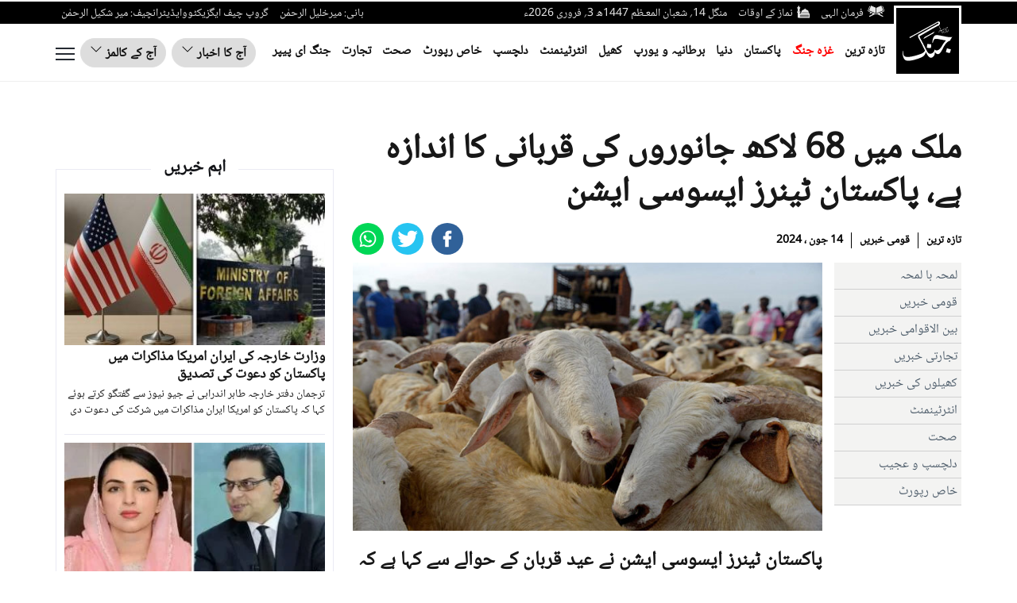

--- FILE ---
content_type: text/css
request_url: https://jang.com.pk/assets/front/ui/css/footer.css?t=5555
body_size: 3453
content:
*,
::after,
::before {
  box-sizing: border-box;
}
[tabindex="-1"]:focus:not(:focus-visible),
button:focus:not(:focus-visible) {
  outline: 0;
}
a:not([href]):not([class]),
a:not([href]):not([class]):hover {
  color: inherit;
  text-decoration: none;
}
table {
  caption-side: bottom;
  border-spacing: 0;
  border-collapse: collapse;
  background-color: transparent;
}
tbody,
td,
thead,
tr {
  border: 0 solid;
  border-color: inherit;
}
button {
  border-radius: 0;
  overflow: visible;
  text-transform: none;
}
select {
  word-wrap: normal;
}
[type="button"],
[type="submit"],
button {
  -webkit-appearance: button;
}
[type="button"]:not(:disabled),
[type="submit"]:not(:disabled),
button:not(:disabled) {
  cursor: pointer;
}
textarea {
  resize: vertical;
  overflow: auto;
}
iframe {
  border: 0;
}
.footer .footer_content ul.footer-list span.blank {
  display: none;
}
@media (min-width: 576px) {
  .col-sm-6 {
    flex: 0 0 auto;
    width: 50%;
  }
}
@media (min-width: 768px) {
  .col-md-3 {
    flex: 0 0 auto;
    width: 25%;
  }
}
@media (min-width: 992px) {
  .col-lg-3 {
    flex: 0 0 auto;
    width: 25%;
  }
}
.table {
  --bs-table-bg: transparent;
  --bs-table-striped-color: #212529;
  --bs-table-striped-bg: rgba(0, 0, 0, 0.05);
  --bs-table-active-color: #212529;
  --bs-table-active-bg: rgba(0, 0, 0, 0.1);
  --bs-table-hover-color: #212529;
  --bs-table-hover-bg: rgba(0, 0, 0, 0.075);
  color: #212529;
  vertical-align: top;
  border-color: #dee2e6;
  width: 100%;
  max-width: 100%;
  margin-bottom: 20px;
}
.table > :not(caption) > * > * {
  padding: 0.5rem;
  background-color: var(--bs-table-bg);
  border-bottom-width: 1px;
  box-shadow: inset 0 0 0 9999px var(--bs-table-accent-bg);
}
.table > tbody {
  vertical-align: inherit;
}
.table > thead {
  vertical-align: bottom;
}
.table > :not(:last-child) > :last-child > * {
  border-bottom-color: currentColor;
}
.btn {
  color: #212529;
  text-decoration: none;
  background: 0 0;
  transition: color 0.15s ease-in-out, background-color 0.15s ease-in-out,
    border-color 0.15s ease-in-out, box-shadow 0.15s ease-in-out;
  display: inline-block;
  padding: 6px 12px;
  margin-bottom: 0;
  font-size: 14px;
  font-weight: 400;
  line-height: 1.42857143;
  text-align: center;
  white-space: nowrap;
  vertical-align: middle;
  -ms-touch-action: manipulation;
  touch-action: manipulation;
  cursor: pointer;
  -webkit-user-select: none;
  -moz-user-select: none;
  -ms-user-select: none;
  user-select: none;
  border: 1px solid transparent;
  border-radius: 4px;
}
.btn:focus {
  box-shadow: 0 0 0 0.25rem rgba(13, 110, 253, 0.25);
}
.btn:disabled {
  pointer-events: none;
  opacity: 0.65;
}
.btn-primary:focus {
  box-shadow: 0 0 0 0.25rem rgba(49, 132, 253, 0.5);
  color: #fff;
  background-color: #286090;
  border-color: #122b40;
}
.btn-primary:active:focus {
  box-shadow: 0 0 0 0.25rem rgba(49, 132, 253, 0.5);
}
.btn-primary:disabled {
  color: #fff;
  background-color: #0d6efd;
  border-color: #0d6efd;
}
.fade:not(.show) {
  opacity: 0;
}
.btn-close {
  box-sizing: content-box;
  width: 1em;
  height: 1em;
  padding: 0.25em;
  color: #000;
  background: url("data:image/svg+xml,%3csvg xmlns='http://www.w3.org/2000/svg' viewBox='0 0 16 16' fill='%23000'%3e%3cpath d='M.293.293a1 1 0 011.414 0L8 6.586 14.293.293a1 1 0 111.414 1.414L9.414 8l6.293 6.293a1 1 0 01-1.414 1.414L8 9.414l-6.293 6.293a1 1 0 01-1.414-1.414L6.586 8 .293 1.707a1 1 0 010-1.414z'/%3e%3c/svg%3e")
    center/1em auto no-repeat;
  border: 0;
  border-radius: 0.25rem;
  opacity: 0.5;
}
.btn-close:hover {
  color: #000;
  text-decoration: none;
  opacity: 0.75;
}
.btn-close:focus {
  outline: 0;
  box-shadow: 0 0 0 0.25rem rgba(13, 110, 253, 0.25);
  opacity: 1;
}
.btn-close:disabled {
  pointer-events: none;
  -webkit-user-select: none;
  -moz-user-select: none;
  user-select: none;
  opacity: 0.25;
}
.modal {
  position: fixed;
  top: 0;
  left: 0;
  z-index: 1050;
  display: none;
  width: 100%;
  height: 100%;
  overflow: hidden;
  outline: 0;
}
.modal-dialog {
  position: relative;
  width: auto;
  margin: 0.5rem;
  pointer-events: none;
}
.modal.fade .modal-dialog {
  transition: transform 0.3s ease-out;
  -webkit-transform: translate(0, -2%);
  -ms-transform: translate(0, -2%);
  transform: translate(0, -2%);
}
.modal-open .modal {
  overflow-x: hidden;
  overflow-y: auto;
}
body.modal-open {
  position: fixed;
}
.modal-backdrop {
  position: fixed;
  top: 0;
  left: 0;
  z-index: 1040;
  width: 100vw;
  height: 100vh;
  background-color: #000;
}
@media (prefers-reduced-motion: reduce) {
  .btn,
  .fade,
  .modal.fade .modal-dialog {
    transition: none;
  }
}
.modal-content {
  position: relative;
  display: flex;
  flex-direction: column;
  width: 100%;
  pointer-events: auto;
  background-color: #fff;
  background-clip: padding-box;
  border: 1px solid rgba(0, 0, 0, 0.2);
  border-radius: 0.3rem;
  outline: 0;
}
.modal-header {
  display: flex;
  flex-shrink: 0;
  align-items: center;
  justify-content: space-between;
  padding: 1rem;
  border-bottom: 1px solid #dee2e6;
  border-top-left-radius: calc(0.3rem - 1px);
  border-top-right-radius: calc(0.3rem - 1px);
  flex-direction: row-reverse;
}
.modal-header .btn-close {
  padding: 0.5rem;
  margin: -0.5rem -0.5rem -0.5rem auto;
}
.modal-title {
  margin-bottom: 0;
  line-height: 1.5;
  flex: 1;
}
.modal-body {
  position: relative;
  flex: 1 1 auto;
  padding: 1rem;
}
.modal-footer {
  display: flex;
  flex-wrap: wrap;
  flex-shrink: 0;
  align-items: center;
  justify-content: flex-end;
  padding: 0.75rem;
  border-top: 1px solid #dee2e6;
  border-bottom-right-radius: calc(0.3rem - 1px);
  border-bottom-left-radius: calc(0.3rem - 1px);
}
.modal-footer > * {
  margin: 0.25rem;
}
@media (min-width: 576px) {
  .modal-dialog {
    max-width: 500px;
    margin: 1.75rem auto;
  }
}
@-webkit-keyframes spinner-border {
  to {
    transform: rotate(360deg);
  }
}
@keyframes spinner-border {
  to {
    transform: rotate(360deg);
  }
}
@keyframes spinner-grow {
  0% {
    transform: scale(0);
  }
  50% {
    opacity: 1;
    transform: none;
  }
}
.border {
  border: 1px solid #dee2e6 !important;
}
button,
input,
select,
textarea {
  margin: 0;
  font: inherit;
  color: inherit;
  font-family: inherit;
  font-size: inherit;
  line-height: inherit;
}
button,
select {
  text-transform: none;
}
td {
  padding: 0;
}
@media print {
  thead {
    display: table-header-group;
  }
  img,
  tr {
    page-break-inside: avoid;
  }
  img {
    page-break-inside: avoid;
    max-width: 100% !important;
  }
  h3,
  p {
    orphans: 3;
    widows: 3;
  }
  h3 {
    page-break-after: avoid;
  }
  .table {
    border-collapse: collapse !important;
  }
  .table td {
    background-color: #fff !important;
  }
  * {
    color: #000 !important;
    text-shadow: none !important;
    background: 0 0 !important;
    box-shadow: none !important;
  }
  a,
  a:visited {
    text-decoration: underline;
  }
  a[href]:after {
    content: " (" attr(href) ")";
  }
}
.h3,
h3 {
  font-family: inherit;
  font-weight: 500;
  line-height: 1.1;
  color: inherit;
  margin-top: 20px;
  margin-bottom: 10px;
  font-size: 24px;
}
p {
  margin: 0 0 10px;
}
.col-lg-3,
.col-md-3,
.col-sm-6,
.col-xs-6 {
  position: relative;
  min-height: 1px;
  padding-right: 15px;
  padding-left: 15px;
}
.col-xs-6 {
  float: right;
  width: 50%;
}
@media (min-width: 768px) {
  .col-sm-6 {
    float: right;
    width: 50%;
  }
}
@media (min-width: 992px) {
  .col-md-3 {
    float: right;
    width: 25%;
  }
}
@media (min-width: 1200px) {
  .col-lg-3 {
    float: right;
    width: 25%;
  }
}
.table > tbody > tr > td,
.table > thead > tr > td {
  padding: 8px;
  line-height: 1.42857143;
  vertical-align: top;
  border-top: 1px solid #ddd;
}
.table > thead:first-child > tr:first-child > td {
  border-top: 0;
}
.table > tbody + tbody {
  border-top: 2px solid #ddd;
}
.table .table {
  background-color: #fff;
}
table td[class*="col-"] {
  position: static;
  display: table-cell;
  float: none;
}
select[size] {
  height: auto;
}
.btn:active:focus,
.btn:focus {
  outline: 5px;
  outline-offset: -2px;
}
.btn:focus,
.btn:hover {
  color: #333;
  text-decoration: none;
}
.btn:active {
  background-image: none;
  outline: 0;
  box-shadow: inset 0 3px 5px rgba(0, 0, 0, 0.125);
}
.btn-primary {
  color: #fff;
  font-size: 16px;
  background-color: #0093e3;
  border-color: #0093e3;
}
.btn-primary:active,
.btn-primary:hover {
  color: #fff;
  background-color: #286090;
  border-color: #204d74;
}
.btn-primary:active:focus,
.btn-primary:active:hover {
  color: #fff;
  background-color: #204d74;
  border-color: #122b40;
}
.btn-primary:active {
  background-image: none;
}
.fade {
  opacity: 0;
  opacity: 1;
  -webkit-transition: opacity 0.15s linear;
  transition: opacity 0.15s linear;
}
@-ms-viewport {
  width: device-width;
}
.footer .footer_content ul {
  width: 100%;
  float: right;
  padding: 0;
}
.footer .footer_content ul.footer-list span {
  width: 100%;
  float: right;
  margin: 40px 0 20px;
  color: #333;
  font: 20px gn-bold;
  border-bottom: 1px solid #a9a7a7;
  padding-bottom: 5px;
  text-align: left;
  text-transform: uppercase;
}
.footer .footer_content ul.footer-list li {
  list-style: none;
  width: 100%;
  float: right;
  margin-bottom: 10px;
  font: 14px gn-tittle;
  text-align: left;
  text-transform: uppercase;
}
.footer .footer_content ul.footer-list li a {
  color: #333;
}
.footer .footer_content ul.footer-list.follow {
  margin-bottom: 0;
}
.footer .footer_content ul.footer-list.follow li {
  float: left;
  width: auto;
  margin-right: 7px;
}
.footer .footer_content ul .footer-quick1 {
  border-right: 1px solid #d9d9d9;
  display: inline-block;
}
.footer .footer_content .col-lg-3 {
  float: left;
}
.footer p {
  color: #333;
  text-align: center;
  font: 14px "Helvetica Neue", Helvetica, Arial, sans-serif;
  direction: ltr;
  margin: 0;
  padding: 20px 0;
}
@media (max-width: 991px) {
  .footer .first_footer,
  .footer .second_footer {
    width: 100%;
    float: left;
    border-bottom: 1px solid #d9d9d9;
  }
  .footer .footer_content .m_footer .footer-quick1 {
    border-right: 0;
  }
}
.footer .footer_content .footer-quick1 {
  border-right: 1px solid #d9d9d9;
  display: inline-block;
}
.footer .footer_content ul.footer-list.follow li:last-child {
  width: 100%;
  float: left;
  padding-top: 10px;
  margin-top: 10px;
  border-top: 1px solid #a9a7a7;
}
.footer .footer_content span {
  width: 100%;
  float: right;
  margin: 40px 0 20px;
  color: #333;
  font: 20px gn-bold;
  border-bottom: 1px solid #a9a7a7;
  padding-bottom: 5px;
  text-align: left;
  text-transform: uppercase;
}
#exampleModal table {
  width: 70%;
  margin: 0 auto;
}
#exampleModal table tr {
  padding-bottom: 10px;
  float: left;
  width: 100%;
}
#exampleModal table tr td {
  width: 100%;
  float: left;
}
#exampleModal table tr td .combofield,
#exampleModal table tr td .txtfield {
  width: 100%;
  padding: 5px 10px;
}
#exampleModal table tr td .txtarea {
  width: 100%;
  padding: 5px 10px;
  height: 90px;
}
#exampleModal .modal-footer #filterSubmit {
  padding: 6px 15px;
  background-color: #000;
  border-color: #ccc;
}
.close {
  float: right;
  font-size: 21px;
  font-weight: 700;
  line-height: 1;
  color: #000;
  text-shadow: 0 1px 0 #fff;
  -webkit-filter: alpha(opacity=20);
  opacity: 0.2;
}
.close:focus,
.close:hover {
  color: #000;
  text-decoration: none;
  cursor: pointer;
  -webkit-filter: alpha(opacity=50);
  opacity: 0.5;
}
button.close {
  -webkit-appearance: none;
  padding: 0;
  cursor: pointer;
  background: 0 0;
  border: 0;
}
#exampleModal .modal-header {
  padding: 10px;
  direction: rtl;
  flex-direction: row;
  display: flex;
  align-items: flex-start;
}
#exampleModal h3 {
  font-weight: 700;
  align-self: flex-start;
  flex: 1;
  margin: 0;
}
#exampleModal table tr td .combofield,
#exampleModal table tr td .txtarea,
#exampleModal table tr td .txtfield {
  border: 1px solid #aaa;
}
#exampleModal .modal-footer {
  text-align: center;
  position: relative;
  flex-direction: column;
}







#contactPopup table {
    width: 70%;
    margin: 0 auto;
  }
  #contactPopup table tr {
    padding-bottom: 10px;
    float: left;
    width: 100%;
  }
  #contactPopup table tr td {
    width: 100%;
    float: left;
  }
  #contactPopup table tr td .combofield,
  #contactPopup table tr td .txtfield {
    width: 100%;
    padding: 5px 10px;
  }
  #contactPopup table tr td .txtarea {
    width: 100%;
    padding: 5px 10px;
    height: 90px;
  }
  #contactPopup .modal-footer #filterSubmit {
    padding: 6px 15px;
    background-color: #000;
    border-color: #ccc;
  }
  .close {
    float: right;
    font-size: 21px;
    font-weight: 700;
    line-height: 1;
    color: #000;
    text-shadow: 0 1px 0 #fff;
    -webkit-filter: alpha(opacity=20);
    opacity: 0.2;
  }
  .close:focus,
  .close:hover {
    color: #000;
    text-decoration: none;
    cursor: pointer;
    -webkit-filter: alpha(opacity=50);
    opacity: 0.5;
  }
  button.close {
    -webkit-appearance: none;
    padding: 0;
    cursor: pointer;
    background: 0 0;
    border: 0;
  }
  #contactPopup .modal-header {
    padding: 10px;
    direction: rtl;
    flex-direction: row;
    display: flex;
    align-items: flex-start;
  }
  #contactPopup h3 {
    font-weight: 700;
    align-self: flex-start;
    flex: 1;
    margin: 0;
  }
  #contactPopup table tr td .combofield,
  #contactPopup table tr td .txtarea,
  #contactPopup table tr td .txtfield {
    border: 1px solid #aaa;
  }
  #contactPopup .modal-footer {
    text-align: center;
    position: relative;
    flex-direction: column;
  }






footer {
  display: block;
}
a:active,
a:hover {
  outline: 0;
}
img {
  border: 0;
  vertical-align: middle;
}
button,
input {
  margin: 0;
  font: inherit;
  color: inherit;
  font-family: inherit;
  font-size: inherit;
  line-height: inherit;
}
button,
input[type="submit"] {
  -webkit-appearance: button;
  cursor: pointer;
}
button::-moz-focus-inner,
input::-moz-focus-inner {
  padding: 0;
  border: 0;
}
input {
  line-height: normal;
  outline: 0;
}
* {
  -moz-box-sizing: border-box;
  box-sizing: border-box;
}
a {
  background-color: transparent;
  color: #337ab7;
  text-decoration: none;
}
a:focus,
a:hover {
  color: #171717;
  text-decoration: none;
}
a:focus {
  outline: 5px;
  outline-offset: -2px;
}
[role="button"] {
  cursor: pointer;
}
ul {
  padding-left: 2rem;
  margin-top: 0;
  margin-bottom: 10px;
}
ul ul {
  margin-bottom: 0;
}
.fade.in {
  opacity: 1;
}
@-webkit-keyframes progress-bar-stripes {
  to {
    background-position: 0 0;
  }
}
@keyframes progress-bar-stripes {
  0% {
    background-position-x: 1rem;
  }
  from {
    background-position: 40px 0;
  }
  to {
    background-position: 0 0;
  }
}
input::-webkit-search-cancel-button,
input::-webkit-search-decoration {
  display: none;
}
input:-moz-placeholder {
  color: #999;
}
input::-webkit-input-placeholder {
  color: #999;
}
@-webkit-keyframes blinker {
  to {
    opacity: 0;
  }
}
@keyframes blink {
  0%,
  100%,
  50% {
    opacity: 1;
  }
  25%,
  75% {
    opacity: 0;
  }
}
.title {
  font-size: 36px;
  font-weight: 700;
  margin: 10px 0 20px;
  width: 100%;
  float: right;
}
.title a {
  color: #231f20;
}
.footer {
  background-color: #f5f5f5;
  width: 100%;
  float: right;
  margin-top: 20px;
}
@media (max-width: 480px) {
  .title {
    font-size: 25px;
    font-weight: 700;
    margin-bottom: 0;
  }
  .footer_content {
    display: none;
  }
}
@keyframes swiper-preloader-spin {
  100% {
    -webkit-transform: rotate(360deg);
    -ms-transform: rotate(360deg);
    transform: rotate(360deg);
  }
}
@media (prefers-reduced-motion: no-preference) {
  :root {
    scroll-behavior: smooth;
    scroll-behavior: initial;
  }
}


--- FILE ---
content_type: image/svg+xml
request_url: https://jang.com.pk/assets/front/images/namaz.svg?t=11
body_size: 379
content:
<svg xmlns="http://www.w3.org/2000/svg" width="15.956" height="16.199" viewBox="0 0 15.956 16.199"><g transform="translate(497.623 -48.754)"><path d="M-447.962,218.812h12.322a.331.331,0,0,1,.331.331v5.29a.331.331,0,0,1-.331.331h-12.322a.331.331,0,0,1-.331-.331v-5.29a.331.331,0,0,1,.331-.331Zm1.863,1.488h-.661v2.975h.661V220.3Zm1.322,0h-.661v2.975h.661V220.3Zm1.322,0h-.661v2.975h.661V220.3Zm1.322,0h-.661v2.975h.661V220.3Zm1.322,0h-.661v2.975h.661V220.3Zm1.322,0h-.661v2.975h.661V220.3Zm1.322,0h-.661v2.975h.661V220.3Zm1.322,0h-.661v2.975h.661Z" transform="translate(-46.357 -159.809)" fill="#e6e6e6" fill-rule="evenodd"/><rect width="2.738" height="7.604" rx="1.369" transform="translate(-496.725 57.35)" fill="#e6e6e6"/><rect width="2.379" height="4.946" rx="1.19" transform="translate(-496.545 52.074)" fill="#e6e6e6"/><path d="M-478.28,48.99l.9,2.3h0a.331.331,0,0,1-.188.428.33.33,0,0,1-.126.022h-1.712a.331.331,0,0,1-.331-.331.33.33,0,0,1,.028-.134l.8-2.3.311.108-.312-.109a.331.331,0,0,1,.421-.2A.33.33,0,0,1-478.28,48.99Z" transform="translate(-16.805)" fill="#e6e6e6"/><path d="M-493.749,176.578h-3.206a.331.331,0,0,1-.321-.226l.314-.1-.312.1-.32-.961a.329.329,0,0,1-.028-.134.331.331,0,0,1,.331-.331h3.868a.33.33,0,0,1,.11.017.331.331,0,0,1,.209.418h0l-.321.962A.331.331,0,0,1-493.749,176.578Z" transform="translate(0 -118.567)" fill="#e6e6e6"/><path d="M-489.435,89.028h-2.722a.331.331,0,0,1-.324-.241l.318-.09-.318.089-.275-.97a.331.331,0,0,1-.019-.111.331.331,0,0,1,.331-.331h3.283a.331.331,0,0,1,.1.012.331.331,0,0,1,.228.408h0l-.275.971A.331.331,0,0,1-489.435,89.028Z" transform="translate(-4.557 -36.293)" fill="#e6e6e6"/><path d="M-414.611,195.283v-.826a.331.331,0,0,1,.331-.331h9.59a.331.331,0,0,1,.331.331v.826Z" transform="translate(-78.009 -136.611)" fill="#e6e6e6"/><path d="M-398.056,112.053a.329.329,0,0,0-.3-.192h0a.33.33,0,0,0-.295.192,3.438,3.438,0,0,1-2.031,1.607c-1.339.584-2.531,1.1-1.915,3.57a.33.33,0,0,0,.4.24.33.33,0,0,0,.24-.4c-.018-.07-.033-.138-.047-.2h7.3c-.014.066-.029.134-.047.2a.33.33,0,0,0,.24.4.33.33,0,0,0,.4-.24c.617-2.466-.576-2.986-1.915-3.57A3.461,3.461,0,0,1-398.056,112.053Z" transform="translate(-89.139 -59.304)" fill="#e6e6e6"/></g></svg>

--- FILE ---
content_type: application/javascript
request_url: https://jang.com.pk/assets/front/ui/js/thirdparty.js?t=12345
body_size: 118605
content:
!function(e,t){"object"==typeof module&&"object"==typeof module.exports?module.exports=e.document?t(e,!0):function(e){if(!e.document)throw new Error("jQuery requires a window with a document");return t(e)}:t(e)}("undefined"!=typeof window?window:this,function(e,t){function n(e){var t=e.length,n=it.type(e);return"function"===n||it.isWindow(e)?!1:1===e.nodeType&&t?!0:"array"===n||0===t||"number"==typeof t&&t>0&&t-1 in e}function r(e,t,n){if(it.isFunction(t))return it.grep(e,function(e,r){return!!t.call(e,r,e)!==n});if(t.nodeType)return it.grep(e,function(e){return e===t!==n});if("string"==typeof t){if(ft.test(t))return it.filter(t,e,n);t=it.filter(t,e)}return it.grep(e,function(e){return it.inArray(e,t)>=0!==n})}function i(e,t){do e=e[t];while(e&&1!==e.nodeType);return e}function o(e){var t=xt[e]={};return it.each(e.match(bt)||[],function(e,n){t[n]=!0}),t}function a(){ht.addEventListener?(ht.removeEventListener("DOMContentLoaded",s,!1),e.removeEventListener("load",s,!1)):(ht.detachEvent("onreadystatechange",s),e.detachEvent("onload",s))}function s(){(ht.addEventListener||"load"===event.type||"complete"===ht.readyState)&&(a(),it.ready())}function l(e,t,n){if(void 0===n&&1===e.nodeType){var r="data-"+t.replace(Et,"-$1").toLowerCase();if(n=e.getAttribute(r),"string"==typeof n){try{n="true"===n?!0:"false"===n?!1:"null"===n?null:+n+""===n?+n:Nt.test(n)?it.parseJSON(n):n}catch(i){}it.data(e,t,n)}else n=void 0}return n}function u(e){var t;for(t in e)if(("data"!==t||!it.isEmptyObject(e[t]))&&"toJSON"!==t)return!1;return!0}function c(e,t,n,r){if(it.acceptData(e)){var i,o,a=it.expando,s=e.nodeType,l=s?it.cache:e,u=s?e[a]:e[a]&&a;if(u&&l[u]&&(r||l[u].data)||void 0!==n||"string"!=typeof t)return u||(u=s?e[a]=J.pop()||it.guid++:a),l[u]||(l[u]=s?{}:{toJSON:it.noop}),("object"==typeof t||"function"==typeof t)&&(r?l[u]=it.extend(l[u],t):l[u].data=it.extend(l[u].data,t)),o=l[u],r||(o.data||(o.data={}),o=o.data),void 0!==n&&(o[it.camelCase(t)]=n),"string"==typeof t?(i=o[t],null==i&&(i=o[it.camelCase(t)])):i=o,i}}function d(e,t,n){if(it.acceptData(e)){var r,i,o=e.nodeType,a=o?it.cache:e,s=o?e[it.expando]:it.expando;if(a[s]){if(t&&(r=n?a[s]:a[s].data)){it.isArray(t)?t=t.concat(it.map(t,it.camelCase)):t in r?t=[t]:(t=it.camelCase(t),t=t in r?[t]:t.split(" ")),i=t.length;for(;i--;)delete r[t[i]];if(n?!u(r):!it.isEmptyObject(r))return}(n||(delete a[s].data,u(a[s])))&&(o?it.cleanData([e],!0):nt.deleteExpando||a!=a.window?delete a[s]:a[s]=null)}}}function f(){return!0}function p(){return!1}function h(){try{return ht.activeElement}catch(e){}}function m(e){var t=Ot.split("|"),n=e.createDocumentFragment();if(n.createElement)for(;t.length;)n.createElement(t.pop());return n}function g(e,t){var n,r,i=0,o=typeof e.getElementsByTagName!==Ct?e.getElementsByTagName(t||"*"):typeof e.querySelectorAll!==Ct?e.querySelectorAll(t||"*"):void 0;if(!o)for(o=[],n=e.childNodes||e;null!=(r=n[i]);i++)!t||it.nodeName(r,t)?o.push(r):it.merge(o,g(r,t));return void 0===t||t&&it.nodeName(e,t)?it.merge([e],o):o}function v(e){jt.test(e.type)&&(e.defaultChecked=e.checked)}function y(e,t){return it.nodeName(e,"table")&&it.nodeName(11!==t.nodeType?t:t.firstChild,"tr")?e.getElementsByTagName("tbody")[0]||e.appendChild(e.ownerDocument.createElement("tbody")):e}function b(e){return e.type=(null!==it.find.attr(e,"type"))+"/"+e.type,e}function x(e){var t=Vt.exec(e.type);return t?e.type=t[1]:e.removeAttribute("type"),e}function w(e,t){for(var n,r=0;null!=(n=e[r]);r++)it._data(n,"globalEval",!t||it._data(t[r],"globalEval"))}function T(e,t){if(1===t.nodeType&&it.hasData(e)){var n,r,i,o=it._data(e),a=it._data(t,o),s=o.events;if(s){delete a.handle,a.events={};for(n in s)for(r=0,i=s[n].length;i>r;r++)it.event.add(t,n,s[n][r])}a.data&&(a.data=it.extend({},a.data))}}function C(e,t){var n,r,i;if(1===t.nodeType){if(n=t.nodeName.toLowerCase(),!nt.noCloneEvent&&t[it.expando]){i=it._data(t);for(r in i.events)it.removeEvent(t,r,i.handle);t.removeAttribute(it.expando)}"script"===n&&t.text!==e.text?(b(t).text=e.text,x(t)):"object"===n?(t.parentNode&&(t.outerHTML=e.outerHTML),nt.html5Clone&&e.innerHTML&&!it.trim(t.innerHTML)&&(t.innerHTML=e.innerHTML)):"input"===n&&jt.test(e.type)?(t.defaultChecked=t.checked=e.checked,t.value!==e.value&&(t.value=e.value)):"option"===n?t.defaultSelected=t.selected=e.defaultSelected:("input"===n||"textarea"===n)&&(t.defaultValue=e.defaultValue)}}function N(t,n){var r,i=it(n.createElement(t)).appendTo(n.body),o=e.getDefaultComputedStyle&&(r=e.getDefaultComputedStyle(i[0]))?r.display:it.css(i[0],"display");return i.detach(),o}function E(e){var t=ht,n=Zt[e];return n||(n=N(e,t),"none"!==n&&n||(Kt=(Kt||it("<iframe frameborder='0' width='0' height='0'/>")).appendTo(t.documentElement),t=(Kt[0].contentWindow||Kt[0].contentDocument).document,t.write(),t.close(),n=N(e,t),Kt.detach()),Zt[e]=n),n}function k(e,t){return{get:function(){var n=e();return null!=n?n?void delete this.get:(this.get=t).apply(this,arguments):void 0}}}function S(e,t){if(t in e)return t;for(var n=t.charAt(0).toUpperCase()+t.slice(1),r=t,i=pn.length;i--;)if(t=pn[i]+n,t in e)return t;return r}function A(e,t){for(var n,r,i,o=[],a=0,s=e.length;s>a;a++)r=e[a],r.style&&(o[a]=it._data(r,"olddisplay"),n=r.style.display,t?(o[a]||"none"!==n||(r.style.display=""),""===r.style.display&&At(r)&&(o[a]=it._data(r,"olddisplay",E(r.nodeName)))):(i=At(r),(n&&"none"!==n||!i)&&it._data(r,"olddisplay",i?n:it.css(r,"display"))));for(a=0;s>a;a++)r=e[a],r.style&&(t&&"none"!==r.style.display&&""!==r.style.display||(r.style.display=t?o[a]||"":"none"));return e}function D(e,t,n){var r=un.exec(t);return r?Math.max(0,r[1]-(n||0))+(r[2]||"px"):t}function j(e,t,n,r,i){for(var o=n===(r?"border":"content")?4:"width"===t?1:0,a=0;4>o;o+=2)"margin"===n&&(a+=it.css(e,n+St[o],!0,i)),r?("content"===n&&(a-=it.css(e,"padding"+St[o],!0,i)),"margin"!==n&&(a-=it.css(e,"border"+St[o]+"Width",!0,i))):(a+=it.css(e,"padding"+St[o],!0,i),"padding"!==n&&(a+=it.css(e,"border"+St[o]+"Width",!0,i)));return a}function L(e,t,n){var r=!0,i="width"===t?e.offsetWidth:e.offsetHeight,o=en(e),a=nt.boxSizing&&"border-box"===it.css(e,"boxSizing",!1,o);if(0>=i||null==i){if(i=tn(e,t,o),(0>i||null==i)&&(i=e.style[t]),rn.test(i))return i;r=a&&(nt.boxSizingReliable()||i===e.style[t]),i=parseFloat(i)||0}return i+j(e,t,n||(a?"border":"content"),r,o)+"px"}function H(e,t,n,r,i){return new H.prototype.init(e,t,n,r,i)}function _(){return setTimeout(function(){hn=void 0}),hn=it.now()}function q(e,t){var n,r={height:e},i=0;for(t=t?1:0;4>i;i+=2-t)n=St[i],r["margin"+n]=r["padding"+n]=e;return t&&(r.opacity=r.width=e),r}function M(e,t,n){for(var r,i=(xn[t]||[]).concat(xn["*"]),o=0,a=i.length;a>o;o++)if(r=i[o].call(n,t,e))return r}function O(e,t,n){var r,i,o,a,s,l,u,c,d=this,f={},p=e.style,h=e.nodeType&&At(e),m=it._data(e,"fxshow");n.queue||(s=it._queueHooks(e,"fx"),null==s.unqueued&&(s.unqueued=0,l=s.empty.fire,s.empty.fire=function(){s.unqueued||l()}),s.unqueued++,d.always(function(){d.always(function(){s.unqueued--,it.queue(e,"fx").length||s.empty.fire()})})),1===e.nodeType&&("height"in t||"width"in t)&&(n.overflow=[p.overflow,p.overflowX,p.overflowY],u=it.css(e,"display"),c="none"===u?it._data(e,"olddisplay")||E(e.nodeName):u,"inline"===c&&"none"===it.css(e,"float")&&(nt.inlineBlockNeedsLayout&&"inline"!==E(e.nodeName)?p.zoom=1:p.display="inline-block")),n.overflow&&(p.overflow="hidden",nt.shrinkWrapBlocks()||d.always(function(){p.overflow=n.overflow[0],p.overflowX=n.overflow[1],p.overflowY=n.overflow[2]}));for(r in t)if(i=t[r],gn.exec(i)){if(delete t[r],o=o||"toggle"===i,i===(h?"hide":"show")){if("show"!==i||!m||void 0===m[r])continue;h=!0}f[r]=m&&m[r]||it.style(e,r)}else u=void 0;if(it.isEmptyObject(f))"inline"===("none"===u?E(e.nodeName):u)&&(p.display=u);else{m?"hidden"in m&&(h=m.hidden):m=it._data(e,"fxshow",{}),o&&(m.hidden=!h),h?it(e).show():d.done(function(){it(e).hide()}),d.done(function(){var t;it._removeData(e,"fxshow");for(t in f)it.style(e,t,f[t])});for(r in f)a=M(h?m[r]:0,r,d),r in m||(m[r]=a.start,h&&(a.end=a.start,a.start="width"===r||"height"===r?1:0))}}function F(e,t){var n,r,i,o,a;for(n in e)if(r=it.camelCase(n),i=t[r],o=e[n],it.isArray(o)&&(i=o[1],o=e[n]=o[0]),n!==r&&(e[r]=o,delete e[n]),a=it.cssHooks[r],a&&"expand"in a){o=a.expand(o),delete e[r];for(n in o)n in e||(e[n]=o[n],t[n]=i)}else t[r]=i}function B(e,t,n){var r,i,o=0,a=bn.length,s=it.Deferred().always(function(){delete l.elem}),l=function(){if(i)return!1;for(var t=hn||_(),n=Math.max(0,u.startTime+u.duration-t),r=n/u.duration||0,o=1-r,a=0,l=u.tweens.length;l>a;a++)u.tweens[a].run(o);return s.notifyWith(e,[u,o,n]),1>o&&l?n:(s.resolveWith(e,[u]),!1)},u=s.promise({elem:e,props:it.extend({},t),opts:it.extend(!0,{specialEasing:{}},n),originalProperties:t,originalOptions:n,startTime:hn||_(),duration:n.duration,tweens:[],createTween:function(t,n){var r=it.Tween(e,u.opts,t,n,u.opts.specialEasing[t]||u.opts.easing);return u.tweens.push(r),r},stop:function(t){var n=0,r=t?u.tweens.length:0;if(i)return this;for(i=!0;r>n;n++)u.tweens[n].run(1);return t?s.resolveWith(e,[u,t]):s.rejectWith(e,[u,t]),this}}),c=u.props;for(F(c,u.opts.specialEasing);a>o;o++)if(r=bn[o].call(u,e,c,u.opts))return r;return it.map(c,M,u),it.isFunction(u.opts.start)&&u.opts.start.call(e,u),it.fx.timer(it.extend(l,{elem:e,anim:u,queue:u.opts.queue})),u.progress(u.opts.progress).done(u.opts.done,u.opts.complete).fail(u.opts.fail).always(u.opts.always)}function P(e){return function(t,n){"string"!=typeof t&&(n=t,t="*");var r,i=0,o=t.toLowerCase().match(bt)||[];if(it.isFunction(n))for(;r=o[i++];)"+"===r.charAt(0)?(r=r.slice(1)||"*",(e[r]=e[r]||[]).unshift(n)):(e[r]=e[r]||[]).push(n)}}function R(e,t,n,r){function i(s){var l;return o[s]=!0,it.each(e[s]||[],function(e,s){var u=s(t,n,r);return"string"!=typeof u||a||o[u]?a?!(l=u):void 0:(t.dataTypes.unshift(u),i(u),!1)}),l}var o={},a=e===In;return i(t.dataTypes[0])||!o["*"]&&i("*")}function W(e,t){var n,r,i=it.ajaxSettings.flatOptions||{};for(r in t)void 0!==t[r]&&((i[r]?e:n||(n={}))[r]=t[r]);return n&&it.extend(!0,e,n),e}function $(e,t,n){for(var r,i,o,a,s=e.contents,l=e.dataTypes;"*"===l[0];)l.shift(),void 0===i&&(i=e.mimeType||t.getResponseHeader("Content-Type"));if(i)for(a in s)if(s[a]&&s[a].test(i)){l.unshift(a);break}if(l[0]in n)o=l[0];else{for(a in n){if(!l[0]||e.converters[a+" "+l[0]]){o=a;break}r||(r=a)}o=o||r}return o?(o!==l[0]&&l.unshift(o),n[o]):void 0}function z(e,t,n,r){var i,o,a,s,l,u={},c=e.dataTypes.slice();if(c[1])for(a in e.converters)u[a.toLowerCase()]=e.converters[a];for(o=c.shift();o;)if(e.responseFields[o]&&(n[e.responseFields[o]]=t),!l&&r&&e.dataFilter&&(t=e.dataFilter(t,e.dataType)),l=o,o=c.shift())if("*"===o)o=l;else if("*"!==l&&l!==o){if(a=u[l+" "+o]||u["* "+o],!a)for(i in u)if(s=i.split(" "),s[1]===o&&(a=u[l+" "+s[0]]||u["* "+s[0]])){a===!0?a=u[i]:u[i]!==!0&&(o=s[0],c.unshift(s[1]));break}if(a!==!0)if(a&&e["throws"])t=a(t);else try{t=a(t)}catch(d){return{state:"parsererror",error:a?d:"No conversion from "+l+" to "+o}}}return{state:"success",data:t}}function I(e,t,n,r){var i;if(it.isArray(t))it.each(t,function(t,i){n||Jn.test(e)?r(e,i):I(e+"["+("object"==typeof i?t:"")+"]",i,n,r)});else if(n||"object"!==it.type(t))r(e,t);else for(i in t)I(e+"["+i+"]",t[i],n,r)}function X(){try{return new e.XMLHttpRequest}catch(t){}}function U(){try{return new e.ActiveXObject("Microsoft.XMLHTTP")}catch(t){}}function V(e){return it.isWindow(e)?e:9===e.nodeType?e.defaultView||e.parentWindow:!1}var J=[],Y=J.slice,G=J.concat,Q=J.push,K=J.indexOf,Z={},et=Z.toString,tt=Z.hasOwnProperty,nt={},rt="1.11.1",it=function(e,t){return new it.fn.init(e,t)},ot=/^[\s\uFEFF\xA0]+|[\s\uFEFF\xA0]+$/g,at=/^-ms-/,st=/-([\da-z])/gi,lt=function(e,t){return t.toUpperCase()};it.fn=it.prototype={jquery:rt,constructor:it,selector:"",length:0,toArray:function(){return Y.call(this)},get:function(e){return null!=e?0>e?this[e+this.length]:this[e]:Y.call(this)},pushStack:function(e){var t=it.merge(this.constructor(),e);return t.prevObject=this,t.context=this.context,t},each:function(e,t){return it.each(this,e,t)},map:function(e){return this.pushStack(it.map(this,function(t,n){return e.call(t,n,t)}))},slice:function(){return this.pushStack(Y.apply(this,arguments))},first:function(){return this.eq(0)},last:function(){return this.eq(-1)},eq:function(e){var t=this.length,n=+e+(0>e?t:0);return this.pushStack(n>=0&&t>n?[this[n]]:[])},end:function(){return this.prevObject||this.constructor(null)},push:Q,sort:J.sort,splice:J.splice},it.extend=it.fn.extend=function(){var e,t,n,r,i,o,a=arguments[0]||{},s=1,l=arguments.length,u=!1;for("boolean"==typeof a&&(u=a,a=arguments[s]||{},s++),"object"==typeof a||it.isFunction(a)||(a={}),s===l&&(a=this,s--);l>s;s++)if(null!=(i=arguments[s]))for(r in i)e=a[r],n=i[r],a!==n&&(u&&n&&(it.isPlainObject(n)||(t=it.isArray(n)))?(t?(t=!1,o=e&&it.isArray(e)?e:[]):o=e&&it.isPlainObject(e)?e:{},a[r]=it.extend(u,o,n)):void 0!==n&&(a[r]=n));return a},it.extend({expando:"jQuery"+(rt+Math.random()).replace(/\D/g,""),isReady:!0,error:function(e){throw new Error(e)},noop:function(){},isFunction:function(e){return"function"===it.type(e)},isArray:Array.isArray||function(e){return"array"===it.type(e)},isWindow:function(e){return null!=e&&e==e.window},isNumeric:function(e){return!it.isArray(e)&&e-parseFloat(e)>=0},isEmptyObject:function(e){var t;for(t in e)return!1;return!0},isPlainObject:function(e){var t;if(!e||"object"!==it.type(e)||e.nodeType||it.isWindow(e))return!1;try{if(e.constructor&&!tt.call(e,"constructor")&&!tt.call(e.constructor.prototype,"isPrototypeOf"))return!1}catch(n){return!1}if(nt.ownLast)for(t in e)return tt.call(e,t);for(t in e);return void 0===t||tt.call(e,t)},type:function(e){return null==e?e+"":"object"==typeof e||"function"==typeof e?Z[et.call(e)]||"object":typeof e},globalEval:function(t){t&&it.trim(t)&&(e.execScript||function(t){e.eval.call(e,t)})(t)},camelCase:function(e){return e.replace(at,"ms-").replace(st,lt)},nodeName:function(e,t){return e.nodeName&&e.nodeName.toLowerCase()===t.toLowerCase()},each:function(e,t,r){var i,o=0,a=e.length,s=n(e);if(r){if(s)for(;a>o&&(i=t.apply(e[o],r),i!==!1);o++);else for(o in e)if(i=t.apply(e[o],r),i===!1)break}else if(s)for(;a>o&&(i=t.call(e[o],o,e[o]),i!==!1);o++);else for(o in e)if(i=t.call(e[o],o,e[o]),i===!1)break;return e},trim:function(e){return null==e?"":(e+"").replace(ot,"")},makeArray:function(e,t){var r=t||[];return null!=e&&(n(Object(e))?it.merge(r,"string"==typeof e?[e]:e):Q.call(r,e)),r},inArray:function(e,t,n){var r;if(t){if(K)return K.call(t,e,n);for(r=t.length,n=n?0>n?Math.max(0,r+n):n:0;r>n;n++)if(n in t&&t[n]===e)return n}return-1},merge:function(e,t){for(var n=+t.length,r=0,i=e.length;n>r;)e[i++]=t[r++];if(n!==n)for(;void 0!==t[r];)e[i++]=t[r++];return e.length=i,e},grep:function(e,t,n){for(var r,i=[],o=0,a=e.length,s=!n;a>o;o++)r=!t(e[o],o),r!==s&&i.push(e[o]);return i},map:function(e,t,r){var i,o=0,a=e.length,s=n(e),l=[];if(s)for(;a>o;o++)i=t(e[o],o,r),null!=i&&l.push(i);else for(o in e)i=t(e[o],o,r),null!=i&&l.push(i);return G.apply([],l)},guid:1,proxy:function(e,t){var n,r,i;return"string"==typeof t&&(i=e[t],t=e,e=i),it.isFunction(e)?(n=Y.call(arguments,2),r=function(){return e.apply(t||this,n.concat(Y.call(arguments)))},r.guid=e.guid=e.guid||it.guid++,r):void 0},now:function(){return+new Date},support:nt}),it.each("Boolean Number String Function Array Date RegExp Object Error".split(" "),function(e,t){Z["[object "+t+"]"]=t.toLowerCase()});var ut=function(e){function t(e,t,n,r){var i,o,a,s,l,u,d,p,h,m;if((t?t.ownerDocument||t:R)!==H&&L(t),t=t||H,n=n||[],!e||"string"!=typeof e)return n;if(1!==(s=t.nodeType)&&9!==s)return[];if(q&&!r){if(i=yt.exec(e))if(a=i[1]){if(9===s){if(o=t.getElementById(a),!o||!o.parentNode)return n;if(o.id===a)return n.push(o),n}else if(t.ownerDocument&&(o=t.ownerDocument.getElementById(a))&&B(t,o)&&o.id===a)return n.push(o),n}else{if(i[2])return Z.apply(n,t.getElementsByTagName(e)),n;if((a=i[3])&&w.getElementsByClassName&&t.getElementsByClassName)return Z.apply(n,t.getElementsByClassName(a)),n}if(w.qsa&&(!M||!M.test(e))){if(p=d=P,h=t,m=9===s&&e,1===s&&"object"!==t.nodeName.toLowerCase()){for(u=E(e),(d=t.getAttribute("id"))?p=d.replace(xt,"\\$&"):t.setAttribute("id",p),p="[id='"+p+"'] ",l=u.length;l--;)u[l]=p+f(u[l]);h=bt.test(e)&&c(t.parentNode)||t,m=u.join(",")}if(m)try{return Z.apply(n,h.querySelectorAll(m)),n}catch(g){}finally{d||t.removeAttribute("id")}}}return S(e.replace(lt,"$1"),t,n,r)}function n(){function e(n,r){return t.push(n+" ")>T.cacheLength&&delete e[t.shift()],e[n+" "]=r}var t=[];return e}function r(e){return e[P]=!0,e}function i(e){var t=H.createElement("div");try{return!!e(t)}catch(n){return!1}finally{t.parentNode&&t.parentNode.removeChild(t),t=null}}function o(e,t){for(var n=e.split("|"),r=e.length;r--;)T.attrHandle[n[r]]=t}function a(e,t){var n=t&&e,r=n&&1===e.nodeType&&1===t.nodeType&&(~t.sourceIndex||J)-(~e.sourceIndex||J);if(r)return r;if(n)for(;n=n.nextSibling;)if(n===t)return-1;return e?1:-1}function s(e){return function(t){var n=t.nodeName.toLowerCase();return"input"===n&&t.type===e}}function l(e){return function(t){var n=t.nodeName.toLowerCase();return("input"===n||"button"===n)&&t.type===e}}function u(e){return r(function(t){return t=+t,r(function(n,r){for(var i,o=e([],n.length,t),a=o.length;a--;)n[i=o[a]]&&(n[i]=!(r[i]=n[i]))})})}function c(e){return e&&typeof e.getElementsByTagName!==V&&e}function d(){}function f(e){for(var t=0,n=e.length,r="";n>t;t++)r+=e[t].value;return r}function p(e,t,n){var r=t.dir,i=n&&"parentNode"===r,o=$++;return t.first?function(t,n,o){for(;t=t[r];)if(1===t.nodeType||i)return e(t,n,o)}:function(t,n,a){var s,l,u=[W,o];if(a){for(;t=t[r];)if((1===t.nodeType||i)&&e(t,n,a))return!0}else for(;t=t[r];)if(1===t.nodeType||i){if(l=t[P]||(t[P]={}),(s=l[r])&&s[0]===W&&s[1]===o)return u[2]=s[2];if(l[r]=u,u[2]=e(t,n,a))return!0}}}function h(e){return e.length>1?function(t,n,r){for(var i=e.length;i--;)if(!e[i](t,n,r))return!1;return!0}:e[0]}function m(e,n,r){for(var i=0,o=n.length;o>i;i++)t(e,n[i],r);return r}function g(e,t,n,r,i){for(var o,a=[],s=0,l=e.length,u=null!=t;l>s;s++)(o=e[s])&&(!n||n(o,r,i))&&(a.push(o),u&&t.push(s));return a}function v(e,t,n,i,o,a){return i&&!i[P]&&(i=v(i)),o&&!o[P]&&(o=v(o,a)),r(function(r,a,s,l){var u,c,d,f=[],p=[],h=a.length,v=r||m(t||"*",s.nodeType?[s]:s,[]),y=!e||!r&&t?v:g(v,f,e,s,l),b=n?o||(r?e:h||i)?[]:a:y;if(n&&n(y,b,s,l),i)for(u=g(b,p),i(u,[],s,l),c=u.length;c--;)(d=u[c])&&(b[p[c]]=!(y[p[c]]=d));if(r){if(o||e){if(o){for(u=[],c=b.length;c--;)(d=b[c])&&u.push(y[c]=d);o(null,b=[],u,l)}for(c=b.length;c--;)(d=b[c])&&(u=o?tt.call(r,d):f[c])>-1&&(r[u]=!(a[u]=d))}}else b=g(b===a?b.splice(h,b.length):b),o?o(null,a,b,l):Z.apply(a,b)})}function y(e){for(var t,n,r,i=e.length,o=T.relative[e[0].type],a=o||T.relative[" "],s=o?1:0,l=p(function(e){return e===t},a,!0),u=p(function(e){return tt.call(t,e)>-1},a,!0),c=[function(e,n,r){return!o&&(r||n!==A)||((t=n).nodeType?l(e,n,r):u(e,n,r))}];i>s;s++)if(n=T.relative[e[s].type])c=[p(h(c),n)];else{if(n=T.filter[e[s].type].apply(null,e[s].matches),n[P]){for(r=++s;i>r&&!T.relative[e[r].type];r++);return v(s>1&&h(c),s>1&&f(e.slice(0,s-1).concat({value:" "===e[s-2].type?"*":""})).replace(lt,"$1"),n,r>s&&y(e.slice(s,r)),i>r&&y(e=e.slice(r)),i>r&&f(e))}c.push(n)}return h(c)}function b(e,n){var i=n.length>0,o=e.length>0,a=function(r,a,s,l,u){var c,d,f,p=0,h="0",m=r&&[],v=[],y=A,b=r||o&&T.find.TAG("*",u),x=W+=null==y?1:Math.random()||.1,w=b.length;for(u&&(A=a!==H&&a);h!==w&&null!=(c=b[h]);h++){if(o&&c){for(d=0;f=e[d++];)if(f(c,a,s)){l.push(c);break}u&&(W=x)}i&&((c=!f&&c)&&p--,r&&m.push(c))}if(p+=h,i&&h!==p){for(d=0;f=n[d++];)f(m,v,a,s);if(r){if(p>0)for(;h--;)m[h]||v[h]||(v[h]=Q.call(l));v=g(v)}Z.apply(l,v),u&&!r&&v.length>0&&p+n.length>1&&t.uniqueSort(l)}return u&&(W=x,A=y),m};return i?r(a):a}var x,w,T,C,N,E,k,S,A,D,j,L,H,_,q,M,O,F,B,P="sizzle"+-new Date,R=e.document,W=0,$=0,z=n(),I=n(),X=n(),U=function(e,t){return e===t&&(j=!0),0},V="undefined",J=1<<31,Y={}.hasOwnProperty,G=[],Q=G.pop,K=G.push,Z=G.push,et=G.slice,tt=G.indexOf||function(e){for(var t=0,n=this.length;n>t;t++)if(this[t]===e)return t;return-1},nt="checked|selected|async|autofocus|autoplay|controls|defer|disabled|hidden|ismap|loop|multiple|open|readonly|required|scoped",rt="[\\x20\\t\\r\\n\\f]",it="(?:\\\\.|[\\w-]|[^\\x00-\\xa0])+",ot=it.replace("w","w#"),at="\\["+rt+"*("+it+")(?:"+rt+"*([*^$|!~]?=)"+rt+"*(?:'((?:\\\\.|[^\\\\'])*)'|\"((?:\\\\.|[^\\\\\"])*)\"|("+ot+"))|)"+rt+"*\\]",st=":("+it+")(?:\\((('((?:\\\\.|[^\\\\'])*)'|\"((?:\\\\.|[^\\\\\"])*)\")|((?:\\\\.|[^\\\\()[\\]]|"+at+")*)|.*)\\)|)",lt=new RegExp("^"+rt+"+|((?:^|[^\\\\])(?:\\\\.)*)"+rt+"+$","g"),ut=new RegExp("^"+rt+"*,"+rt+"*"),ct=new RegExp("^"+rt+"*([>+~]|"+rt+")"+rt+"*"),dt=new RegExp("="+rt+"*([^\\]'\"]*?)"+rt+"*\\]","g"),ft=new RegExp(st),pt=new RegExp("^"+ot+"$"),ht={ID:new RegExp("^#("+it+")"),CLASS:new RegExp("^\\.("+it+")"),TAG:new RegExp("^("+it.replace("w","w*")+")"),ATTR:new RegExp("^"+at),PSEUDO:new RegExp("^"+st),CHILD:new RegExp("^:(only|first|last|nth|nth-last)-(child|of-type)(?:\\("+rt+"*(even|odd|(([+-]|)(\\d*)n|)"+rt+"*(?:([+-]|)"+rt+"*(\\d+)|))"+rt+"*\\)|)","i"),bool:new RegExp("^(?:"+nt+")$","i"),needsContext:new RegExp("^"+rt+"*[>+~]|:(even|odd|eq|gt|lt|nth|first|last)(?:\\("+rt+"*((?:-\\d)?\\d*)"+rt+"*\\)|)(?=[^-]|$)","i")},mt=/^(?:input|select|textarea|button)$/i,gt=/^h\d$/i,vt=/^[^{]+\{\s*\[native \w/,yt=/^(?:#([\w-]+)|(\w+)|\.([\w-]+))$/,bt=/[+~]/,xt=/'|\\/g,wt=new RegExp("\\\\([\\da-f]{1,6}"+rt+"?|("+rt+")|.)","ig"),Tt=function(e,t,n){var r="0x"+t-65536;return r!==r||n?t:0>r?String.fromCharCode(r+65536):String.fromCharCode(55296|r>>10,56320|1023&r)};try{Z.apply(G=et.call(R.childNodes),R.childNodes),G[R.childNodes.length].nodeType}catch(Ct){Z={apply:G.length?function(e,t){K.apply(e,et.call(t))}:function(e,t){for(var n=e.length,r=0;e[n++]=t[r++];);e.length=n-1}}}w=t.support={},N=t.isXML=function(e){var t=e&&(e.ownerDocument||e).documentElement;return t?"HTML"!==t.nodeName:!1},L=t.setDocument=function(e){var t,n=e?e.ownerDocument||e:R,r=n.defaultView;return n!==H&&9===n.nodeType&&n.documentElement?(H=n,_=n.documentElement,q=!N(n),r&&r!==r.top&&(r.addEventListener?r.addEventListener("unload",function(){L()},!1):r.attachEvent&&r.attachEvent("onunload",function(){L()})),w.attributes=i(function(e){return e.className="i",!e.getAttribute("className")}),w.getElementsByTagName=i(function(e){return e.appendChild(n.createComment("")),!e.getElementsByTagName("*").length}),w.getElementsByClassName=vt.test(n.getElementsByClassName)&&i(function(e){return e.innerHTML="<div class='a'></div><div class='a i'></div>",e.firstChild.className="i",2===e.getElementsByClassName("i").length}),w.getById=i(function(e){return _.appendChild(e).id=P,!n.getElementsByName||!n.getElementsByName(P).length}),w.getById?(T.find.ID=function(e,t){if(typeof t.getElementById!==V&&q){var n=t.getElementById(e);return n&&n.parentNode?[n]:[]}},T.filter.ID=function(e){var t=e.replace(wt,Tt);return function(e){return e.getAttribute("id")===t}}):(delete T.find.ID,T.filter.ID=function(e){var t=e.replace(wt,Tt);return function(e){var n=typeof e.getAttributeNode!==V&&e.getAttributeNode("id");return n&&n.value===t}}),T.find.TAG=w.getElementsByTagName?function(e,t){return typeof t.getElementsByTagName!==V?t.getElementsByTagName(e):void 0}:function(e,t){var n,r=[],i=0,o=t.getElementsByTagName(e);if("*"===e){for(;n=o[i++];)1===n.nodeType&&r.push(n);return r}return o},T.find.CLASS=w.getElementsByClassName&&function(e,t){return typeof t.getElementsByClassName!==V&&q?t.getElementsByClassName(e):void 0},O=[],M=[],(w.qsa=vt.test(n.querySelectorAll))&&(i(function(e){e.innerHTML="<select msallowclip=''><option selected=''></option></select>",e.querySelectorAll("[msallowclip^='']").length&&M.push("[*^$]="+rt+"*(?:''|\"\")"),e.querySelectorAll("[selected]").length||M.push("\\["+rt+"*(?:value|"+nt+")"),e.querySelectorAll(":checked").length||M.push(":checked")}),i(function(e){var t=n.createElement("input");t.setAttribute("type","hidden"),e.appendChild(t).setAttribute("name","D"),e.querySelectorAll("[name=d]").length&&M.push("name"+rt+"*[*^$|!~]?="),e.querySelectorAll(":enabled").length||M.push(":enabled",":disabled"),e.querySelectorAll("*,:x"),M.push(",.*:")})),(w.matchesSelector=vt.test(F=_.matches||_.webkitMatchesSelector||_.mozMatchesSelector||_.oMatchesSelector||_.msMatchesSelector))&&i(function(e){w.disconnectedMatch=F.call(e,"div"),F.call(e,"[s!='']:x"),O.push("!=",st)}),M=M.length&&new RegExp(M.join("|")),O=O.length&&new RegExp(O.join("|")),t=vt.test(_.compareDocumentPosition),B=t||vt.test(_.contains)?function(e,t){var n=9===e.nodeType?e.documentElement:e,r=t&&t.parentNode;return e===r||!(!r||1!==r.nodeType||!(n.contains?n.contains(r):e.compareDocumentPosition&&16&e.compareDocumentPosition(r)))}:function(e,t){if(t)for(;t=t.parentNode;)if(t===e)return!0;return!1},U=t?function(e,t){if(e===t)return j=!0,0;var r=!e.compareDocumentPosition-!t.compareDocumentPosition;return r?r:(r=(e.ownerDocument||e)===(t.ownerDocument||t)?e.compareDocumentPosition(t):1,1&r||!w.sortDetached&&t.compareDocumentPosition(e)===r?e===n||e.ownerDocument===R&&B(R,e)?-1:t===n||t.ownerDocument===R&&B(R,t)?1:D?tt.call(D,e)-tt.call(D,t):0:4&r?-1:1)}:function(e,t){if(e===t)return j=!0,0;var r,i=0,o=e.parentNode,s=t.parentNode,l=[e],u=[t];if(!o||!s)return e===n?-1:t===n?1:o?-1:s?1:D?tt.call(D,e)-tt.call(D,t):0;if(o===s)return a(e,t);for(r=e;r=r.parentNode;)l.unshift(r);for(r=t;r=r.parentNode;)u.unshift(r);for(;l[i]===u[i];)i++;return i?a(l[i],u[i]):l[i]===R?-1:u[i]===R?1:0},n):H},t.matches=function(e,n){return t(e,null,null,n)},t.matchesSelector=function(e,n){if((e.ownerDocument||e)!==H&&L(e),n=n.replace(dt,"='$1']"),!(!w.matchesSelector||!q||O&&O.test(n)||M&&M.test(n)))try{var r=F.call(e,n);if(r||w.disconnectedMatch||e.document&&11!==e.document.nodeType)return r}catch(i){}return t(n,H,null,[e]).length>0},t.contains=function(e,t){return(e.ownerDocument||e)!==H&&L(e),B(e,t)},t.attr=function(e,t){(e.ownerDocument||e)!==H&&L(e);var n=T.attrHandle[t.toLowerCase()],r=n&&Y.call(T.attrHandle,t.toLowerCase())?n(e,t,!q):void 0;return void 0!==r?r:w.attributes||!q?e.getAttribute(t):(r=e.getAttributeNode(t))&&r.specified?r.value:null},t.error=function(e){throw new Error("Syntax error, unrecognized expression: "+e)},t.uniqueSort=function(e){var t,n=[],r=0,i=0;if(j=!w.detectDuplicates,D=!w.sortStable&&e.slice(0),e.sort(U),j){for(;t=e[i++];)t===e[i]&&(r=n.push(i));for(;r--;)e.splice(n[r],1)}return D=null,e},C=t.getText=function(e){var t,n="",r=0,i=e.nodeType;if(i){if(1===i||9===i||11===i){if("string"==typeof e.textContent)return e.textContent;for(e=e.firstChild;e;e=e.nextSibling)n+=C(e)}else if(3===i||4===i)return e.nodeValue}else for(;t=e[r++];)n+=C(t);return n},T=t.selectors={cacheLength:50,createPseudo:r,match:ht,attrHandle:{},find:{},relative:{">":{dir:"parentNode",first:!0}," ":{dir:"parentNode"},"+":{dir:"previousSibling",first:!0},"~":{dir:"previousSibling"}},preFilter:{ATTR:function(e){return e[1]=e[1].replace(wt,Tt),e[3]=(e[3]||e[4]||e[5]||"").replace(wt,Tt),"~="===e[2]&&(e[3]=" "+e[3]+" "),e.slice(0,4)},CHILD:function(e){return e[1]=e[1].toLowerCase(),"nth"===e[1].slice(0,3)?(e[3]||t.error(e[0]),e[4]=+(e[4]?e[5]+(e[6]||1):2*("even"===e[3]||"odd"===e[3])),e[5]=+(e[7]+e[8]||"odd"===e[3])):e[3]&&t.error(e[0]),e},PSEUDO:function(e){var t,n=!e[6]&&e[2];return ht.CHILD.test(e[0])?null:(e[3]?e[2]=e[4]||e[5]||"":n&&ft.test(n)&&(t=E(n,!0))&&(t=n.indexOf(")",n.length-t)-n.length)&&(e[0]=e[0].slice(0,t),e[2]=n.slice(0,t)),e.slice(0,3))}},filter:{TAG:function(e){var t=e.replace(wt,Tt).toLowerCase();return"*"===e?function(){return!0}:function(e){return e.nodeName&&e.nodeName.toLowerCase()===t}},CLASS:function(e){var t=z[e+" "];return t||(t=new RegExp("(^|"+rt+")"+e+"("+rt+"|$)"))&&z(e,function(e){return t.test("string"==typeof e.className&&e.className||typeof e.getAttribute!==V&&e.getAttribute("class")||"")})},ATTR:function(e,n,r){return function(i){var o=t.attr(i,e);return null==o?"!="===n:n?(o+="","="===n?o===r:"!="===n?o!==r:"^="===n?r&&0===o.indexOf(r):"*="===n?r&&o.indexOf(r)>-1:"$="===n?r&&o.slice(-r.length)===r:"~="===n?(" "+o+" ").indexOf(r)>-1:"|="===n?o===r||o.slice(0,r.length+1)===r+"-":!1):!0}},CHILD:function(e,t,n,r,i){var o="nth"!==e.slice(0,3),a="last"!==e.slice(-4),s="of-type"===t;return 1===r&&0===i?function(e){return!!e.parentNode}:function(t,n,l){var u,c,d,f,p,h,m=o!==a?"nextSibling":"previousSibling",g=t.parentNode,v=s&&t.nodeName.toLowerCase(),y=!l&&!s;if(g){if(o){for(;m;){for(d=t;d=d[m];)if(s?d.nodeName.toLowerCase()===v:1===d.nodeType)return!1;h=m="only"===e&&!h&&"nextSibling"}return!0}if(h=[a?g.firstChild:g.lastChild],a&&y){for(c=g[P]||(g[P]={}),u=c[e]||[],p=u[0]===W&&u[1],f=u[0]===W&&u[2],d=p&&g.childNodes[p];d=++p&&d&&d[m]||(f=p=0)||h.pop();)if(1===d.nodeType&&++f&&d===t){c[e]=[W,p,f];break}}else if(y&&(u=(t[P]||(t[P]={}))[e])&&u[0]===W)f=u[1];else for(;(d=++p&&d&&d[m]||(f=p=0)||h.pop())&&((s?d.nodeName.toLowerCase()!==v:1!==d.nodeType)||!++f||(y&&((d[P]||(d[P]={}))[e]=[W,f]),d!==t)););return f-=i,f===r||0===f%r&&f/r>=0}}},PSEUDO:function(e,n){var i,o=T.pseudos[e]||T.setFilters[e.toLowerCase()]||t.error("unsupported pseudo: "+e);return o[P]?o(n):o.length>1?(i=[e,e,"",n],T.setFilters.hasOwnProperty(e.toLowerCase())?r(function(e,t){for(var r,i=o(e,n),a=i.length;a--;)r=tt.call(e,i[a]),e[r]=!(t[r]=i[a])}):function(e){return o(e,0,i)}):o}},pseudos:{not:r(function(e){var t=[],n=[],i=k(e.replace(lt,"$1"));return i[P]?r(function(e,t,n,r){for(var o,a=i(e,null,r,[]),s=e.length;s--;)(o=a[s])&&(e[s]=!(t[s]=o))}):function(e,r,o){return t[0]=e,i(t,null,o,n),!n.pop()}}),has:r(function(e){return function(n){return t(e,n).length>0}}),contains:r(function(e){return function(t){return(t.textContent||t.innerText||C(t)).indexOf(e)>-1}}),lang:r(function(e){return pt.test(e||"")||t.error("unsupported lang: "+e),e=e.replace(wt,Tt).toLowerCase(),function(t){var n;do if(n=q?t.lang:t.getAttribute("xml:lang")||t.getAttribute("lang"))return n=n.toLowerCase(),n===e||0===n.indexOf(e+"-");while((t=t.parentNode)&&1===t.nodeType);return!1}}),target:function(t){var n=e.location&&e.location.hash;return n&&n.slice(1)===t.id},root:function(e){return e===_},focus:function(e){return e===H.activeElement&&(!H.hasFocus||H.hasFocus())&&!!(e.type||e.href||~e.tabIndex)},enabled:function(e){return e.disabled===!1},disabled:function(e){return e.disabled===!0},checked:function(e){var t=e.nodeName.toLowerCase();return"input"===t&&!!e.checked||"option"===t&&!!e.selected},selected:function(e){return e.parentNode&&e.parentNode.selectedIndex,e.selected===!0},empty:function(e){for(e=e.firstChild;e;e=e.nextSibling)if(e.nodeType<6)return!1;return!0},parent:function(e){return!T.pseudos.empty(e)},header:function(e){return gt.test(e.nodeName)},input:function(e){return mt.test(e.nodeName)},button:function(e){var t=e.nodeName.toLowerCase();return"input"===t&&"button"===e.type||"button"===t},text:function(e){var t;return"input"===e.nodeName.toLowerCase()&&"text"===e.type&&(null==(t=e.getAttribute("type"))||"text"===t.toLowerCase())},first:u(function(){return[0]}),last:u(function(e,t){return[t-1]}),eq:u(function(e,t,n){return[0>n?n+t:n]}),even:u(function(e,t){for(var n=0;t>n;n+=2)e.push(n);return e}),odd:u(function(e,t){for(var n=1;t>n;n+=2)e.push(n);return e}),lt:u(function(e,t,n){for(var r=0>n?n+t:n;--r>=0;)e.push(r);return e}),gt:u(function(e,t,n){for(var r=0>n?n+t:n;++r<t;)e.push(r);return e})}},T.pseudos.nth=T.pseudos.eq;for(x in{radio:!0,checkbox:!0,file:!0,password:!0,image:!0})T.pseudos[x]=s(x);for(x in{submit:!0,reset:!0})T.pseudos[x]=l(x);return d.prototype=T.filters=T.pseudos,T.setFilters=new d,E=t.tokenize=function(e,n){var r,i,o,a,s,l,u,c=I[e+" "];if(c)return n?0:c.slice(0);for(s=e,l=[],u=T.preFilter;s;){(!r||(i=ut.exec(s)))&&(i&&(s=s.slice(i[0].length)||s),l.push(o=[])),r=!1,(i=ct.exec(s))&&(r=i.shift(),o.push({value:r,type:i[0].replace(lt," ")}),s=s.slice(r.length));for(a in T.filter)!(i=ht[a].exec(s))||u[a]&&!(i=u[a](i))||(r=i.shift(),o.push({value:r,type:a,matches:i}),s=s.slice(r.length));
if(!r)break}return n?s.length:s?t.error(e):I(e,l).slice(0)},k=t.compile=function(e,t){var n,r=[],i=[],o=X[e+" "];if(!o){for(t||(t=E(e)),n=t.length;n--;)o=y(t[n]),o[P]?r.push(o):i.push(o);o=X(e,b(i,r)),o.selector=e}return o},S=t.select=function(e,t,n,r){var i,o,a,s,l,u="function"==typeof e&&e,d=!r&&E(e=u.selector||e);if(n=n||[],1===d.length){if(o=d[0]=d[0].slice(0),o.length>2&&"ID"===(a=o[0]).type&&w.getById&&9===t.nodeType&&q&&T.relative[o[1].type]){if(t=(T.find.ID(a.matches[0].replace(wt,Tt),t)||[])[0],!t)return n;u&&(t=t.parentNode),e=e.slice(o.shift().value.length)}for(i=ht.needsContext.test(e)?0:o.length;i--&&(a=o[i],!T.relative[s=a.type]);)if((l=T.find[s])&&(r=l(a.matches[0].replace(wt,Tt),bt.test(o[0].type)&&c(t.parentNode)||t))){if(o.splice(i,1),e=r.length&&f(o),!e)return Z.apply(n,r),n;break}}return(u||k(e,d))(r,t,!q,n,bt.test(e)&&c(t.parentNode)||t),n},w.sortStable=P.split("").sort(U).join("")===P,w.detectDuplicates=!!j,L(),w.sortDetached=i(function(e){return 1&e.compareDocumentPosition(H.createElement("div"))}),i(function(e){return e.innerHTML="<a href='#'></a>","#"===e.firstChild.getAttribute("href")})||o("type|href|height|width",function(e,t,n){return n?void 0:e.getAttribute(t,"type"===t.toLowerCase()?1:2)}),w.attributes&&i(function(e){return e.innerHTML="<input/>",e.firstChild.setAttribute("value",""),""===e.firstChild.getAttribute("value")})||o("value",function(e,t,n){return n||"input"!==e.nodeName.toLowerCase()?void 0:e.defaultValue}),i(function(e){return null==e.getAttribute("disabled")})||o(nt,function(e,t,n){var r;return n?void 0:e[t]===!0?t.toLowerCase():(r=e.getAttributeNode(t))&&r.specified?r.value:null}),t}(e);it.find=ut,it.expr=ut.selectors,it.expr[":"]=it.expr.pseudos,it.unique=ut.uniqueSort,it.text=ut.getText,it.isXMLDoc=ut.isXML,it.contains=ut.contains;var ct=it.expr.match.needsContext,dt=/^<(\w+)\s*\/?>(?:<\/\1>|)$/,ft=/^.[^:#\[\.,]*$/;it.filter=function(e,t,n){var r=t[0];return n&&(e=":not("+e+")"),1===t.length&&1===r.nodeType?it.find.matchesSelector(r,e)?[r]:[]:it.find.matches(e,it.grep(t,function(e){return 1===e.nodeType}))},it.fn.extend({find:function(e){var t,n=[],r=this,i=r.length;if("string"!=typeof e)return this.pushStack(it(e).filter(function(){for(t=0;i>t;t++)if(it.contains(r[t],this))return!0}));for(t=0;i>t;t++)it.find(e,r[t],n);return n=this.pushStack(i>1?it.unique(n):n),n.selector=this.selector?this.selector+" "+e:e,n},filter:function(e){return this.pushStack(r(this,e||[],!1))},not:function(e){return this.pushStack(r(this,e||[],!0))},is:function(e){return!!r(this,"string"==typeof e&&ct.test(e)?it(e):e||[],!1).length}});var pt,ht=e.document,mt=/^(?:\s*(<[\w\W]+>)[^>]*|#([\w-]*))$/,gt=it.fn.init=function(e,t){var n,r;if(!e)return this;if("string"==typeof e){if(n="<"===e.charAt(0)&&">"===e.charAt(e.length-1)&&e.length>=3?[null,e,null]:mt.exec(e),!n||!n[1]&&t)return!t||t.jquery?(t||pt).find(e):this.constructor(t).find(e);if(n[1]){if(t=t instanceof it?t[0]:t,it.merge(this,it.parseHTML(n[1],t&&t.nodeType?t.ownerDocument||t:ht,!0)),dt.test(n[1])&&it.isPlainObject(t))for(n in t)it.isFunction(this[n])?this[n](t[n]):this.attr(n,t[n]);return this}if(r=ht.getElementById(n[2]),r&&r.parentNode){if(r.id!==n[2])return pt.find(e);this.length=1,this[0]=r}return this.context=ht,this.selector=e,this}return e.nodeType?(this.context=this[0]=e,this.length=1,this):it.isFunction(e)?"undefined"!=typeof pt.ready?pt.ready(e):e(it):(void 0!==e.selector&&(this.selector=e.selector,this.context=e.context),it.makeArray(e,this))};gt.prototype=it.fn,pt=it(ht);var vt=/^(?:parents|prev(?:Until|All))/,yt={children:!0,contents:!0,next:!0,prev:!0};it.extend({dir:function(e,t,n){for(var r=[],i=e[t];i&&9!==i.nodeType&&(void 0===n||1!==i.nodeType||!it(i).is(n));)1===i.nodeType&&r.push(i),i=i[t];return r},sibling:function(e,t){for(var n=[];e;e=e.nextSibling)1===e.nodeType&&e!==t&&n.push(e);return n}}),it.fn.extend({has:function(e){var t,n=it(e,this),r=n.length;return this.filter(function(){for(t=0;r>t;t++)if(it.contains(this,n[t]))return!0})},closest:function(e,t){for(var n,r=0,i=this.length,o=[],a=ct.test(e)||"string"!=typeof e?it(e,t||this.context):0;i>r;r++)for(n=this[r];n&&n!==t;n=n.parentNode)if(n.nodeType<11&&(a?a.index(n)>-1:1===n.nodeType&&it.find.matchesSelector(n,e))){o.push(n);break}return this.pushStack(o.length>1?it.unique(o):o)},index:function(e){return e?"string"==typeof e?it.inArray(this[0],it(e)):it.inArray(e.jquery?e[0]:e,this):this[0]&&this[0].parentNode?this.first().prevAll().length:-1},add:function(e,t){return this.pushStack(it.unique(it.merge(this.get(),it(e,t))))},addBack:function(e){return this.add(null==e?this.prevObject:this.prevObject.filter(e))}}),it.each({parent:function(e){var t=e.parentNode;return t&&11!==t.nodeType?t:null},parents:function(e){return it.dir(e,"parentNode")},parentsUntil:function(e,t,n){return it.dir(e,"parentNode",n)},next:function(e){return i(e,"nextSibling")},prev:function(e){return i(e,"previousSibling")},nextAll:function(e){return it.dir(e,"nextSibling")},prevAll:function(e){return it.dir(e,"previousSibling")},nextUntil:function(e,t,n){return it.dir(e,"nextSibling",n)},prevUntil:function(e,t,n){return it.dir(e,"previousSibling",n)},siblings:function(e){return it.sibling((e.parentNode||{}).firstChild,e)},children:function(e){return it.sibling(e.firstChild)},contents:function(e){return it.nodeName(e,"iframe")?e.contentDocument||e.contentWindow.document:it.merge([],e.childNodes)}},function(e,t){it.fn[e]=function(n,r){var i=it.map(this,t,n);return"Until"!==e.slice(-5)&&(r=n),r&&"string"==typeof r&&(i=it.filter(r,i)),this.length>1&&(yt[e]||(i=it.unique(i)),vt.test(e)&&(i=i.reverse())),this.pushStack(i)}});var bt=/\S+/g,xt={};it.Callbacks=function(e){e="string"==typeof e?xt[e]||o(e):it.extend({},e);var t,n,r,i,a,s,l=[],u=!e.once&&[],c=function(o){for(n=e.memory&&o,r=!0,a=s||0,s=0,i=l.length,t=!0;l&&i>a;a++)if(l[a].apply(o[0],o[1])===!1&&e.stopOnFalse){n=!1;break}t=!1,l&&(u?u.length&&c(u.shift()):n?l=[]:d.disable())},d={add:function(){if(l){var r=l.length;!function o(t){it.each(t,function(t,n){var r=it.type(n);"function"===r?e.unique&&d.has(n)||l.push(n):n&&n.length&&"string"!==r&&o(n)})}(arguments),t?i=l.length:n&&(s=r,c(n))}return this},remove:function(){return l&&it.each(arguments,function(e,n){for(var r;(r=it.inArray(n,l,r))>-1;)l.splice(r,1),t&&(i>=r&&i--,a>=r&&a--)}),this},has:function(e){return e?it.inArray(e,l)>-1:!(!l||!l.length)},empty:function(){return l=[],i=0,this},disable:function(){return l=u=n=void 0,this},disabled:function(){return!l},lock:function(){return u=void 0,n||d.disable(),this},locked:function(){return!u},fireWith:function(e,n){return!l||r&&!u||(n=n||[],n=[e,n.slice?n.slice():n],t?u.push(n):c(n)),this},fire:function(){return d.fireWith(this,arguments),this},fired:function(){return!!r}};return d},it.extend({Deferred:function(e){var t=[["resolve","done",it.Callbacks("once memory"),"resolved"],["reject","fail",it.Callbacks("once memory"),"rejected"],["notify","progress",it.Callbacks("memory")]],n="pending",r={state:function(){return n},always:function(){return i.done(arguments).fail(arguments),this},then:function(){var e=arguments;return it.Deferred(function(n){it.each(t,function(t,o){var a=it.isFunction(e[t])&&e[t];i[o[1]](function(){var e=a&&a.apply(this,arguments);e&&it.isFunction(e.promise)?e.promise().done(n.resolve).fail(n.reject).progress(n.notify):n[o[0]+"With"](this===r?n.promise():this,a?[e]:arguments)})}),e=null}).promise()},promise:function(e){return null!=e?it.extend(e,r):r}},i={};return r.pipe=r.then,it.each(t,function(e,o){var a=o[2],s=o[3];r[o[1]]=a.add,s&&a.add(function(){n=s},t[1^e][2].disable,t[2][2].lock),i[o[0]]=function(){return i[o[0]+"With"](this===i?r:this,arguments),this},i[o[0]+"With"]=a.fireWith}),r.promise(i),e&&e.call(i,i),i},when:function(e){var t,n,r,i=0,o=Y.call(arguments),a=o.length,s=1!==a||e&&it.isFunction(e.promise)?a:0,l=1===s?e:it.Deferred(),u=function(e,n,r){return function(i){n[e]=this,r[e]=arguments.length>1?Y.call(arguments):i,r===t?l.notifyWith(n,r):--s||l.resolveWith(n,r)}};if(a>1)for(t=new Array(a),n=new Array(a),r=new Array(a);a>i;i++)o[i]&&it.isFunction(o[i].promise)?o[i].promise().done(u(i,r,o)).fail(l.reject).progress(u(i,n,t)):--s;return s||l.resolveWith(r,o),l.promise()}});var wt;it.fn.ready=function(e){return it.ready.promise().done(e),this},it.extend({isReady:!1,readyWait:1,holdReady:function(e){e?it.readyWait++:it.ready(!0)},ready:function(e){if(e===!0?!--it.readyWait:!it.isReady){if(!ht.body)return setTimeout(it.ready);it.isReady=!0,e!==!0&&--it.readyWait>0||(wt.resolveWith(ht,[it]),it.fn.triggerHandler&&(it(ht).triggerHandler("ready"),it(ht).off("ready")))}}}),it.ready.promise=function(t){if(!wt)if(wt=it.Deferred(),"complete"===ht.readyState)setTimeout(it.ready);else if(ht.addEventListener)ht.addEventListener("DOMContentLoaded",s,!1),e.addEventListener("load",s,!1);else{ht.attachEvent("onreadystatechange",s),e.attachEvent("onload",s);var n=!1;try{n=null==e.frameElement&&ht.documentElement}catch(r){}n&&n.doScroll&&!function i(){if(!it.isReady){try{n.doScroll("left")}catch(e){return setTimeout(i,50)}a(),it.ready()}}()}return wt.promise(t)};var Tt,Ct="undefined";for(Tt in it(nt))break;nt.ownLast="0"!==Tt,nt.inlineBlockNeedsLayout=!1,it(function(){var e,t,n,r;n=ht.getElementsByTagName("body")[0],n&&n.style&&(t=ht.createElement("div"),r=ht.createElement("div"),r.style.cssText="position:absolute;border:0;width:0;height:0;top:0;left:-9999px",n.appendChild(r).appendChild(t),typeof t.style.zoom!==Ct&&(t.style.cssText="display:inline;margin:0;border:0;padding:1px;width:1px;zoom:1",nt.inlineBlockNeedsLayout=e=3===t.offsetWidth,e&&(n.style.zoom=1)),n.removeChild(r))}),function(){var e=ht.createElement("div");if(null==nt.deleteExpando){nt.deleteExpando=!0;try{delete e.test}catch(t){nt.deleteExpando=!1}}e=null}(),it.acceptData=function(e){var t=it.noData[(e.nodeName+" ").toLowerCase()],n=+e.nodeType||1;return 1!==n&&9!==n?!1:!t||t!==!0&&e.getAttribute("classid")===t};var Nt=/^(?:\{[\w\W]*\}|\[[\w\W]*\])$/,Et=/([A-Z])/g;it.extend({cache:{},noData:{"applet ":!0,"embed ":!0,"object ":"clsid:D27CDB6E-AE6D-11cf-96B8-444553540000"},hasData:function(e){return e=e.nodeType?it.cache[e[it.expando]]:e[it.expando],!!e&&!u(e)},data:function(e,t,n){return c(e,t,n)},removeData:function(e,t){return d(e,t)},_data:function(e,t,n){return c(e,t,n,!0)},_removeData:function(e,t){return d(e,t,!0)}}),it.fn.extend({data:function(e,t){var n,r,i,o=this[0],a=o&&o.attributes;if(void 0===e){if(this.length&&(i=it.data(o),1===o.nodeType&&!it._data(o,"parsedAttrs"))){for(n=a.length;n--;)a[n]&&(r=a[n].name,0===r.indexOf("data-")&&(r=it.camelCase(r.slice(5)),l(o,r,i[r])));it._data(o,"parsedAttrs",!0)}return i}return"object"==typeof e?this.each(function(){it.data(this,e)}):arguments.length>1?this.each(function(){it.data(this,e,t)}):o?l(o,e,it.data(o,e)):void 0},removeData:function(e){return this.each(function(){it.removeData(this,e)})}}),it.extend({queue:function(e,t,n){var r;return e?(t=(t||"fx")+"queue",r=it._data(e,t),n&&(!r||it.isArray(n)?r=it._data(e,t,it.makeArray(n)):r.push(n)),r||[]):void 0},dequeue:function(e,t){t=t||"fx";var n=it.queue(e,t),r=n.length,i=n.shift(),o=it._queueHooks(e,t),a=function(){it.dequeue(e,t)};"inprogress"===i&&(i=n.shift(),r--),i&&("fx"===t&&n.unshift("inprogress"),delete o.stop,i.call(e,a,o)),!r&&o&&o.empty.fire()},_queueHooks:function(e,t){var n=t+"queueHooks";return it._data(e,n)||it._data(e,n,{empty:it.Callbacks("once memory").add(function(){it._removeData(e,t+"queue"),it._removeData(e,n)})})}}),it.fn.extend({queue:function(e,t){var n=2;return"string"!=typeof e&&(t=e,e="fx",n--),arguments.length<n?it.queue(this[0],e):void 0===t?this:this.each(function(){var n=it.queue(this,e,t);it._queueHooks(this,e),"fx"===e&&"inprogress"!==n[0]&&it.dequeue(this,e)})},dequeue:function(e){return this.each(function(){it.dequeue(this,e)})},clearQueue:function(e){return this.queue(e||"fx",[])},promise:function(e,t){var n,r=1,i=it.Deferred(),o=this,a=this.length,s=function(){--r||i.resolveWith(o,[o])};for("string"!=typeof e&&(t=e,e=void 0),e=e||"fx";a--;)n=it._data(o[a],e+"queueHooks"),n&&n.empty&&(r++,n.empty.add(s));return s(),i.promise(t)}});var kt=/[+-]?(?:\d*\.|)\d+(?:[eE][+-]?\d+|)/.source,St=["Top","Right","Bottom","Left"],At=function(e,t){return e=t||e,"none"===it.css(e,"display")||!it.contains(e.ownerDocument,e)},Dt=it.access=function(e,t,n,r,i,o,a){var s=0,l=e.length,u=null==n;if("object"===it.type(n)){i=!0;for(s in n)it.access(e,t,s,n[s],!0,o,a)}else if(void 0!==r&&(i=!0,it.isFunction(r)||(a=!0),u&&(a?(t.call(e,r),t=null):(u=t,t=function(e,t,n){return u.call(it(e),n)})),t))for(;l>s;s++)t(e[s],n,a?r:r.call(e[s],s,t(e[s],n)));return i?e:u?t.call(e):l?t(e[0],n):o},jt=/^(?:checkbox|radio)$/i;!function(){var e=ht.createElement("input"),t=ht.createElement("div"),n=ht.createDocumentFragment();if(t.innerHTML="  <link/><table></table><a href='/a'>a</a><input type='checkbox'/>",nt.leadingWhitespace=3===t.firstChild.nodeType,nt.tbody=!t.getElementsByTagName("tbody").length,nt.htmlSerialize=!!t.getElementsByTagName("link").length,nt.html5Clone="<:nav></:nav>"!==ht.createElement("nav").cloneNode(!0).outerHTML,e.type="checkbox",e.checked=!0,n.appendChild(e),nt.appendChecked=e.checked,t.innerHTML="<textarea>x</textarea>",nt.noCloneChecked=!!t.cloneNode(!0).lastChild.defaultValue,n.appendChild(t),t.innerHTML="<input type='radio' checked='checked' name='t'/>",nt.checkClone=t.cloneNode(!0).cloneNode(!0).lastChild.checked,nt.noCloneEvent=!0,t.attachEvent&&(t.attachEvent("onclick",function(){nt.noCloneEvent=!1}),t.cloneNode(!0).click()),null==nt.deleteExpando){nt.deleteExpando=!0;try{delete t.test}catch(r){nt.deleteExpando=!1}}}(),function(){var t,n,r=ht.createElement("div");for(t in{submit:!0,change:!0,focusin:!0})n="on"+t,(nt[t+"Bubbles"]=n in e)||(r.setAttribute(n,"t"),nt[t+"Bubbles"]=r.attributes[n].expando===!1);r=null}();var Lt=/^(?:input|select|textarea)$/i,Ht=/^key/,_t=/^(?:mouse|pointer|contextmenu)|click/,qt=/^(?:focusinfocus|focusoutblur)$/,Mt=/^([^.]*)(?:\.(.+)|)$/;it.event={global:{},add:function(e,t,n,r,i){var o,a,s,l,u,c,d,f,p,h,m,g=it._data(e);if(g){for(n.handler&&(l=n,n=l.handler,i=l.selector),n.guid||(n.guid=it.guid++),(a=g.events)||(a=g.events={}),(c=g.handle)||(c=g.handle=function(e){return typeof it===Ct||e&&it.event.triggered===e.type?void 0:it.event.dispatch.apply(c.elem,arguments)},c.elem=e),t=(t||"").match(bt)||[""],s=t.length;s--;)o=Mt.exec(t[s])||[],p=m=o[1],h=(o[2]||"").split(".").sort(),p&&(u=it.event.special[p]||{},p=(i?u.delegateType:u.bindType)||p,u=it.event.special[p]||{},d=it.extend({type:p,origType:m,data:r,handler:n,guid:n.guid,selector:i,needsContext:i&&it.expr.match.needsContext.test(i),namespace:h.join(".")},l),(f=a[p])||(f=a[p]=[],f.delegateCount=0,u.setup&&u.setup.call(e,r,h,c)!==!1||(e.addEventListener?e.addEventListener(p,c,!1):e.attachEvent&&e.attachEvent("on"+p,c))),u.add&&(u.add.call(e,d),d.handler.guid||(d.handler.guid=n.guid)),i?f.splice(f.delegateCount++,0,d):f.push(d),it.event.global[p]=!0);e=null}},remove:function(e,t,n,r,i){var o,a,s,l,u,c,d,f,p,h,m,g=it.hasData(e)&&it._data(e);if(g&&(c=g.events)){for(t=(t||"").match(bt)||[""],u=t.length;u--;)if(s=Mt.exec(t[u])||[],p=m=s[1],h=(s[2]||"").split(".").sort(),p){for(d=it.event.special[p]||{},p=(r?d.delegateType:d.bindType)||p,f=c[p]||[],s=s[2]&&new RegExp("(^|\\.)"+h.join("\\.(?:.*\\.|)")+"(\\.|$)"),l=o=f.length;o--;)a=f[o],!i&&m!==a.origType||n&&n.guid!==a.guid||s&&!s.test(a.namespace)||r&&r!==a.selector&&("**"!==r||!a.selector)||(f.splice(o,1),a.selector&&f.delegateCount--,d.remove&&d.remove.call(e,a));l&&!f.length&&(d.teardown&&d.teardown.call(e,h,g.handle)!==!1||it.removeEvent(e,p,g.handle),delete c[p])}else for(p in c)it.event.remove(e,p+t[u],n,r,!0);it.isEmptyObject(c)&&(delete g.handle,it._removeData(e,"events"))}},trigger:function(t,n,r,i){var o,a,s,l,u,c,d,f=[r||ht],p=tt.call(t,"type")?t.type:t,h=tt.call(t,"namespace")?t.namespace.split("."):[];if(s=c=r=r||ht,3!==r.nodeType&&8!==r.nodeType&&!qt.test(p+it.event.triggered)&&(p.indexOf(".")>=0&&(h=p.split("."),p=h.shift(),h.sort()),a=p.indexOf(":")<0&&"on"+p,t=t[it.expando]?t:new it.Event(p,"object"==typeof t&&t),t.isTrigger=i?2:3,t.namespace=h.join("."),t.namespace_re=t.namespace?new RegExp("(^|\\.)"+h.join("\\.(?:.*\\.|)")+"(\\.|$)"):null,t.result=void 0,t.target||(t.target=r),n=null==n?[t]:it.makeArray(n,[t]),u=it.event.special[p]||{},i||!u.trigger||u.trigger.apply(r,n)!==!1)){if(!i&&!u.noBubble&&!it.isWindow(r)){for(l=u.delegateType||p,qt.test(l+p)||(s=s.parentNode);s;s=s.parentNode)f.push(s),c=s;c===(r.ownerDocument||ht)&&f.push(c.defaultView||c.parentWindow||e)}for(d=0;(s=f[d++])&&!t.isPropagationStopped();)t.type=d>1?l:u.bindType||p,o=(it._data(s,"events")||{})[t.type]&&it._data(s,"handle"),o&&o.apply(s,n),o=a&&s[a],o&&o.apply&&it.acceptData(s)&&(t.result=o.apply(s,n),t.result===!1&&t.preventDefault());if(t.type=p,!i&&!t.isDefaultPrevented()&&(!u._default||u._default.apply(f.pop(),n)===!1)&&it.acceptData(r)&&a&&r[p]&&!it.isWindow(r)){c=r[a],c&&(r[a]=null),it.event.triggered=p;try{r[p]()}catch(m){}it.event.triggered=void 0,c&&(r[a]=c)}return t.result}},dispatch:function(e){e=it.event.fix(e);var t,n,r,i,o,a=[],s=Y.call(arguments),l=(it._data(this,"events")||{})[e.type]||[],u=it.event.special[e.type]||{};if(s[0]=e,e.delegateTarget=this,!u.preDispatch||u.preDispatch.call(this,e)!==!1){for(a=it.event.handlers.call(this,e,l),t=0;(i=a[t++])&&!e.isPropagationStopped();)for(e.currentTarget=i.elem,o=0;(r=i.handlers[o++])&&!e.isImmediatePropagationStopped();)(!e.namespace_re||e.namespace_re.test(r.namespace))&&(e.handleObj=r,e.data=r.data,n=((it.event.special[r.origType]||{}).handle||r.handler).apply(i.elem,s),void 0!==n&&(e.result=n)===!1&&(e.preventDefault(),e.stopPropagation()));return u.postDispatch&&u.postDispatch.call(this,e),e.result}},handlers:function(e,t){var n,r,i,o,a=[],s=t.delegateCount,l=e.target;if(s&&l.nodeType&&(!e.button||"click"!==e.type))for(;l!=this;l=l.parentNode||this)if(1===l.nodeType&&(l.disabled!==!0||"click"!==e.type)){for(i=[],o=0;s>o;o++)r=t[o],n=r.selector+" ",void 0===i[n]&&(i[n]=r.needsContext?it(n,this).index(l)>=0:it.find(n,this,null,[l]).length),i[n]&&i.push(r);i.length&&a.push({elem:l,handlers:i})}return s<t.length&&a.push({elem:this,handlers:t.slice(s)}),a},fix:function(e){if(e[it.expando])return e;var t,n,r,i=e.type,o=e,a=this.fixHooks[i];for(a||(this.fixHooks[i]=a=_t.test(i)?this.mouseHooks:Ht.test(i)?this.keyHooks:{}),r=a.props?this.props.concat(a.props):this.props,e=new it.Event(o),t=r.length;t--;)n=r[t],e[n]=o[n];return e.target||(e.target=o.srcElement||ht),3===e.target.nodeType&&(e.target=e.target.parentNode),e.metaKey=!!e.metaKey,a.filter?a.filter(e,o):e},props:"altKey bubbles cancelable ctrlKey currentTarget eventPhase metaKey relatedTarget shiftKey target timeStamp view which".split(" "),fixHooks:{},keyHooks:{props:"char charCode key keyCode".split(" "),filter:function(e,t){return null==e.which&&(e.which=null!=t.charCode?t.charCode:t.keyCode),e}},mouseHooks:{props:"button buttons clientX clientY fromElement offsetX offsetY pageX pageY screenX screenY toElement".split(" "),filter:function(e,t){var n,r,i,o=t.button,a=t.fromElement;return null==e.pageX&&null!=t.clientX&&(r=e.target.ownerDocument||ht,i=r.documentElement,n=r.body,e.pageX=t.clientX+(i&&i.scrollLeft||n&&n.scrollLeft||0)-(i&&i.clientLeft||n&&n.clientLeft||0),e.pageY=t.clientY+(i&&i.scrollTop||n&&n.scrollTop||0)-(i&&i.clientTop||n&&n.clientTop||0)),!e.relatedTarget&&a&&(e.relatedTarget=a===e.target?t.toElement:a),e.which||void 0===o||(e.which=1&o?1:2&o?3:4&o?2:0),e}},special:{load:{noBubble:!0},focus:{trigger:function(){if(this!==h()&&this.focus)try{return this.focus(),!1}catch(e){}},delegateType:"focusin"},blur:{trigger:function(){return this===h()&&this.blur?(this.blur(),!1):void 0},delegateType:"focusout"},click:{trigger:function(){return it.nodeName(this,"input")&&"checkbox"===this.type&&this.click?(this.click(),!1):void 0},_default:function(e){return it.nodeName(e.target,"a")}},beforeunload:{postDispatch:function(e){void 0!==e.result&&e.originalEvent&&(e.originalEvent.returnValue=e.result)}}},simulate:function(e,t,n,r){var i=it.extend(new it.Event,n,{type:e,isSimulated:!0,originalEvent:{}});r?it.event.trigger(i,null,t):it.event.dispatch.call(t,i),i.isDefaultPrevented()&&n.preventDefault()}},it.removeEvent=ht.removeEventListener?function(e,t,n){e.removeEventListener&&e.removeEventListener(t,n,!1)}:function(e,t,n){var r="on"+t;e.detachEvent&&(typeof e[r]===Ct&&(e[r]=null),e.detachEvent(r,n))},it.Event=function(e,t){return this instanceof it.Event?(e&&e.type?(this.originalEvent=e,this.type=e.type,this.isDefaultPrevented=e.defaultPrevented||void 0===e.defaultPrevented&&e.returnValue===!1?f:p):this.type=e,t&&it.extend(this,t),this.timeStamp=e&&e.timeStamp||it.now(),void(this[it.expando]=!0)):new it.Event(e,t)},it.Event.prototype={isDefaultPrevented:p,isPropagationStopped:p,isImmediatePropagationStopped:p,preventDefault:function(){var e=this.originalEvent;this.isDefaultPrevented=f,e&&(e.preventDefault?e.preventDefault():e.returnValue=!1)},stopPropagation:function(){var e=this.originalEvent;this.isPropagationStopped=f,e&&(e.stopPropagation&&e.stopPropagation(),e.cancelBubble=!0)},stopImmediatePropagation:function(){var e=this.originalEvent;this.isImmediatePropagationStopped=f,e&&e.stopImmediatePropagation&&e.stopImmediatePropagation(),this.stopPropagation()}},it.each({mouseenter:"mouseover",mouseleave:"mouseout",pointerenter:"pointerover",pointerleave:"pointerout"},function(e,t){it.event.special[e]={delegateType:t,bindType:t,handle:function(e){var n,r=this,i=e.relatedTarget,o=e.handleObj;return(!i||i!==r&&!it.contains(r,i))&&(e.type=o.origType,n=o.handler.apply(this,arguments),e.type=t),n}}}),nt.submitBubbles||(it.event.special.submit={setup:function(){return it.nodeName(this,"form")?!1:void it.event.add(this,"click._submit keypress._submit",function(e){var t=e.target,n=it.nodeName(t,"input")||it.nodeName(t,"button")?t.form:void 0;n&&!it._data(n,"submitBubbles")&&(it.event.add(n,"submit._submit",function(e){e._submit_bubble=!0}),it._data(n,"submitBubbles",!0))})},postDispatch:function(e){e._submit_bubble&&(delete e._submit_bubble,this.parentNode&&!e.isTrigger&&it.event.simulate("submit",this.parentNode,e,!0))},teardown:function(){return it.nodeName(this,"form")?!1:void it.event.remove(this,"._submit")}}),nt.changeBubbles||(it.event.special.change={setup:function(){return Lt.test(this.nodeName)?(("checkbox"===this.type||"radio"===this.type)&&(it.event.add(this,"propertychange._change",function(e){"checked"===e.originalEvent.propertyName&&(this._just_changed=!0)}),it.event.add(this,"click._change",function(e){this._just_changed&&!e.isTrigger&&(this._just_changed=!1),it.event.simulate("change",this,e,!0)})),!1):void it.event.add(this,"beforeactivate._change",function(e){var t=e.target;Lt.test(t.nodeName)&&!it._data(t,"changeBubbles")&&(it.event.add(t,"change._change",function(e){!this.parentNode||e.isSimulated||e.isTrigger||it.event.simulate("change",this.parentNode,e,!0)}),it._data(t,"changeBubbles",!0))})},handle:function(e){var t=e.target;return this!==t||e.isSimulated||e.isTrigger||"radio"!==t.type&&"checkbox"!==t.type?e.handleObj.handler.apply(this,arguments):void 0},teardown:function(){return it.event.remove(this,"._change"),!Lt.test(this.nodeName)}}),nt.focusinBubbles||it.each({focus:"focusin",blur:"focusout"},function(e,t){var n=function(e){it.event.simulate(t,e.target,it.event.fix(e),!0)};it.event.special[t]={setup:function(){var r=this.ownerDocument||this,i=it._data(r,t);i||r.addEventListener(e,n,!0),it._data(r,t,(i||0)+1)},teardown:function(){var r=this.ownerDocument||this,i=it._data(r,t)-1;i?it._data(r,t,i):(r.removeEventListener(e,n,!0),it._removeData(r,t))}}}),it.fn.extend({on:function(e,t,n,r,i){var o,a;if("object"==typeof e){"string"!=typeof t&&(n=n||t,t=void 0);for(o in e)this.on(o,t,n,e[o],i);return this}if(null==n&&null==r?(r=t,n=t=void 0):null==r&&("string"==typeof t?(r=n,n=void 0):(r=n,n=t,t=void 0)),r===!1)r=p;else if(!r)return this;return 1===i&&(a=r,r=function(e){return it().off(e),a.apply(this,arguments)},r.guid=a.guid||(a.guid=it.guid++)),this.each(function(){it.event.add(this,e,r,n,t)})},one:function(e,t,n,r){return this.on(e,t,n,r,1)},off:function(e,t,n){var r,i;if(e&&e.preventDefault&&e.handleObj)return r=e.handleObj,it(e.delegateTarget).off(r.namespace?r.origType+"."+r.namespace:r.origType,r.selector,r.handler),this;if("object"==typeof e){for(i in e)this.off(i,t,e[i]);return this}return(t===!1||"function"==typeof t)&&(n=t,t=void 0),n===!1&&(n=p),this.each(function(){it.event.remove(this,e,n,t)})},trigger:function(e,t){return this.each(function(){it.event.trigger(e,t,this)})},triggerHandler:function(e,t){var n=this[0];return n?it.event.trigger(e,t,n,!0):void 0}});var Ot="abbr|article|aside|audio|bdi|canvas|data|datalist|details|figcaption|figure|footer|header|hgroup|mark|meter|nav|output|progress|section|summary|time|video",Ft=/ jQuery\d+="(?:null|\d+)"/g,Bt=new RegExp("<(?:"+Ot+")[\\s/>]","i"),Pt=/^\s+/,Rt=/<(?!area|br|col|embed|hr|img|input|link|meta|param)(([\w:]+)[^>]*)\/>/gi,Wt=/<([\w:]+)/,$t=/<tbody/i,zt=/<|&#?\w+;/,It=/<(?:script|style|link)/i,Xt=/checked\s*(?:[^=]|=\s*.checked.)/i,Ut=/^$|\/(?:java|ecma)script/i,Vt=/^true\/(.*)/,Jt=/^\s*<!(?:\[CDATA\[|--)|(?:\]\]|--)>\s*$/g,Yt={option:[1,"<select multiple='multiple'>","</select>"],legend:[1,"<fieldset>","</fieldset>"],area:[1,"<map>","</map>"],param:[1,"<object>","</object>"],thead:[1,"<table>","</table>"],tr:[2,"<table><tbody>","</tbody></table>"],col:[2,"<table><tbody></tbody><colgroup>","</colgroup></table>"],td:[3,"<table><tbody><tr>","</tr></tbody></table>"],_default:nt.htmlSerialize?[0,"",""]:[1,"X<div>","</div>"]},Gt=m(ht),Qt=Gt.appendChild(ht.createElement("div"));Yt.optgroup=Yt.option,Yt.tbody=Yt.tfoot=Yt.colgroup=Yt.caption=Yt.thead,Yt.th=Yt.td,it.extend({clone:function(e,t,n){var r,i,o,a,s,l=it.contains(e.ownerDocument,e);if(nt.html5Clone||it.isXMLDoc(e)||!Bt.test("<"+e.nodeName+">")?o=e.cloneNode(!0):(Qt.innerHTML=e.outerHTML,Qt.removeChild(o=Qt.firstChild)),!(nt.noCloneEvent&&nt.noCloneChecked||1!==e.nodeType&&11!==e.nodeType||it.isXMLDoc(e)))for(r=g(o),s=g(e),a=0;null!=(i=s[a]);++a)r[a]&&C(i,r[a]);if(t)if(n)for(s=s||g(e),r=r||g(o),a=0;null!=(i=s[a]);a++)T(i,r[a]);else T(e,o);return r=g(o,"script"),r.length>0&&w(r,!l&&g(e,"script")),r=s=i=null,o},buildFragment:function(e,t,n,r){for(var i,o,a,s,l,u,c,d=e.length,f=m(t),p=[],h=0;d>h;h++)if(o=e[h],o||0===o)if("object"===it.type(o))it.merge(p,o.nodeType?[o]:o);else if(zt.test(o)){for(s=s||f.appendChild(t.createElement("div")),l=(Wt.exec(o)||["",""])[1].toLowerCase(),c=Yt[l]||Yt._default,s.innerHTML=c[1]+o.replace(Rt,"<$1></$2>")+c[2],i=c[0];i--;)s=s.lastChild;if(!nt.leadingWhitespace&&Pt.test(o)&&p.push(t.createTextNode(Pt.exec(o)[0])),!nt.tbody)for(o="table"!==l||$t.test(o)?"<table>"!==c[1]||$t.test(o)?0:s:s.firstChild,i=o&&o.childNodes.length;i--;)it.nodeName(u=o.childNodes[i],"tbody")&&!u.childNodes.length&&o.removeChild(u);for(it.merge(p,s.childNodes),s.textContent="";s.firstChild;)s.removeChild(s.firstChild);s=f.lastChild}else p.push(t.createTextNode(o));for(s&&f.removeChild(s),nt.appendChecked||it.grep(g(p,"input"),v),h=0;o=p[h++];)if((!r||-1===it.inArray(o,r))&&(a=it.contains(o.ownerDocument,o),s=g(f.appendChild(o),"script"),a&&w(s),n))for(i=0;o=s[i++];)Ut.test(o.type||"")&&n.push(o);return s=null,f},cleanData:function(e,t){for(var n,r,i,o,a=0,s=it.expando,l=it.cache,u=nt.deleteExpando,c=it.event.special;null!=(n=e[a]);a++)if((t||it.acceptData(n))&&(i=n[s],o=i&&l[i])){if(o.events)for(r in o.events)c[r]?it.event.remove(n,r):it.removeEvent(n,r,o.handle);l[i]&&(delete l[i],u?delete n[s]:typeof n.removeAttribute!==Ct?n.removeAttribute(s):n[s]=null,J.push(i))}}}),it.fn.extend({text:function(e){return Dt(this,function(e){return void 0===e?it.text(this):this.empty().append((this[0]&&this[0].ownerDocument||ht).createTextNode(e))},null,e,arguments.length)},append:function(){return this.domManip(arguments,function(e){if(1===this.nodeType||11===this.nodeType||9===this.nodeType){var t=y(this,e);t.appendChild(e)}})},prepend:function(){return this.domManip(arguments,function(e){if(1===this.nodeType||11===this.nodeType||9===this.nodeType){var t=y(this,e);t.insertBefore(e,t.firstChild)}})},before:function(){return this.domManip(arguments,function(e){this.parentNode&&this.parentNode.insertBefore(e,this)})},after:function(){return this.domManip(arguments,function(e){this.parentNode&&this.parentNode.insertBefore(e,this.nextSibling)})},remove:function(e,t){for(var n,r=e?it.filter(e,this):this,i=0;null!=(n=r[i]);i++)t||1!==n.nodeType||it.cleanData(g(n)),n.parentNode&&(t&&it.contains(n.ownerDocument,n)&&w(g(n,"script")),n.parentNode.removeChild(n));return this},empty:function(){for(var e,t=0;null!=(e=this[t]);t++){for(1===e.nodeType&&it.cleanData(g(e,!1));e.firstChild;)e.removeChild(e.firstChild);e.options&&it.nodeName(e,"select")&&(e.options.length=0)}return this},clone:function(e,t){return e=null==e?!1:e,t=null==t?e:t,this.map(function(){return it.clone(this,e,t)})},html:function(e){return Dt(this,function(e){var t=this[0]||{},n=0,r=this.length;if(void 0===e)return 1===t.nodeType?t.innerHTML.replace(Ft,""):void 0;if(!("string"!=typeof e||It.test(e)||!nt.htmlSerialize&&Bt.test(e)||!nt.leadingWhitespace&&Pt.test(e)||Yt[(Wt.exec(e)||["",""])[1].toLowerCase()])){e=e.replace(Rt,"<$1></$2>");try{for(;r>n;n++)t=this[n]||{},1===t.nodeType&&(it.cleanData(g(t,!1)),t.innerHTML=e);t=0}catch(i){}}t&&this.empty().append(e)},null,e,arguments.length)},replaceWith:function(){var e=arguments[0];return this.domManip(arguments,function(t){e=this.parentNode,it.cleanData(g(this)),e&&e.replaceChild(t,this)}),e&&(e.length||e.nodeType)?this:this.remove()},detach:function(e){return this.remove(e,!0)},domManip:function(e,t){e=G.apply([],e);var n,r,i,o,a,s,l=0,u=this.length,c=this,d=u-1,f=e[0],p=it.isFunction(f);if(p||u>1&&"string"==typeof f&&!nt.checkClone&&Xt.test(f))return this.each(function(n){var r=c.eq(n);p&&(e[0]=f.call(this,n,r.html())),r.domManip(e,t)});if(u&&(s=it.buildFragment(e,this[0].ownerDocument,!1,this),n=s.firstChild,1===s.childNodes.length&&(s=n),n)){for(o=it.map(g(s,"script"),b),i=o.length;u>l;l++)r=s,l!==d&&(r=it.clone(r,!0,!0),i&&it.merge(o,g(r,"script"))),t.call(this[l],r,l);if(i)for(a=o[o.length-1].ownerDocument,it.map(o,x),l=0;i>l;l++)r=o[l],Ut.test(r.type||"")&&!it._data(r,"globalEval")&&it.contains(a,r)&&(r.src?it._evalUrl&&it._evalUrl(r.src):it.globalEval((r.text||r.textContent||r.innerHTML||"").replace(Jt,"")));s=n=null}return this}}),it.each({appendTo:"append",prependTo:"prepend",insertBefore:"before",insertAfter:"after",replaceAll:"replaceWith"},function(e,t){it.fn[e]=function(e){for(var n,r=0,i=[],o=it(e),a=o.length-1;a>=r;r++)n=r===a?this:this.clone(!0),it(o[r])[t](n),Q.apply(i,n.get());return this.pushStack(i)}});var Kt,Zt={};!function(){var e;nt.shrinkWrapBlocks=function(){if(null!=e)return e;e=!1;var t,n,r;return n=ht.getElementsByTagName("body")[0],n&&n.style?(t=ht.createElement("div"),r=ht.createElement("div"),r.style.cssText="position:absolute;border:0;width:0;height:0;top:0;left:-9999px",n.appendChild(r).appendChild(t),typeof t.style.zoom!==Ct&&(t.style.cssText="-webkit-box-sizing:content-box;-moz-box-sizing:content-box;box-sizing:content-box;display:block;margin:0;border:0;padding:1px;width:1px;zoom:1",t.appendChild(ht.createElement("div")).style.width="5px",e=3!==t.offsetWidth),n.removeChild(r),e):void 0}}();var en,tn,nn=/^margin/,rn=new RegExp("^("+kt+")(?!px)[a-z%]+$","i"),on=/^(top|right|bottom|left)$/;e.getComputedStyle?(en=function(e){return e.ownerDocument.defaultView.getComputedStyle(e,null)},tn=function(e,t,n){var r,i,o,a,s=e.style;return n=n||en(e),a=n?n.getPropertyValue(t)||n[t]:void 0,n&&(""!==a||it.contains(e.ownerDocument,e)||(a=it.style(e,t)),rn.test(a)&&nn.test(t)&&(r=s.width,i=s.minWidth,o=s.maxWidth,s.minWidth=s.maxWidth=s.width=a,a=n.width,s.width=r,s.minWidth=i,s.maxWidth=o)),void 0===a?a:a+""}):ht.documentElement.currentStyle&&(en=function(e){return e.currentStyle
},tn=function(e,t,n){var r,i,o,a,s=e.style;return n=n||en(e),a=n?n[t]:void 0,null==a&&s&&s[t]&&(a=s[t]),rn.test(a)&&!on.test(t)&&(r=s.left,i=e.runtimeStyle,o=i&&i.left,o&&(i.left=e.currentStyle.left),s.left="fontSize"===t?"1em":a,a=s.pixelLeft+"px",s.left=r,o&&(i.left=o)),void 0===a?a:a+""||"auto"}),!function(){function t(){var t,n,r,i;n=ht.getElementsByTagName("body")[0],n&&n.style&&(t=ht.createElement("div"),r=ht.createElement("div"),r.style.cssText="position:absolute;border:0;width:0;height:0;top:0;left:-9999px",n.appendChild(r).appendChild(t),t.style.cssText="-webkit-box-sizing:border-box;-moz-box-sizing:border-box;box-sizing:border-box;display:block;margin-top:1%;top:1%;border:1px;padding:1px;width:4px;position:absolute",o=a=!1,l=!0,e.getComputedStyle&&(o="1%"!==(e.getComputedStyle(t,null)||{}).top,a="4px"===(e.getComputedStyle(t,null)||{width:"4px"}).width,i=t.appendChild(ht.createElement("div")),i.style.cssText=t.style.cssText="-webkit-box-sizing:content-box;-moz-box-sizing:content-box;box-sizing:content-box;display:block;margin:0;border:0;padding:0",i.style.marginRight=i.style.width="0",t.style.width="1px",l=!parseFloat((e.getComputedStyle(i,null)||{}).marginRight)),t.innerHTML="<table><tr><td></td><td>t</td></tr></table>",i=t.getElementsByTagName("td"),i[0].style.cssText="margin:0;border:0;padding:0;display:none",s=0===i[0].offsetHeight,s&&(i[0].style.display="",i[1].style.display="none",s=0===i[0].offsetHeight),n.removeChild(r))}var n,r,i,o,a,s,l;n=ht.createElement("div"),n.innerHTML="  <link/><table></table><a href='/a'>a</a><input type='checkbox'/>",i=n.getElementsByTagName("a")[0],(r=i&&i.style)&&(r.cssText="float:left;opacity:.5",nt.opacity="0.5"===r.opacity,nt.cssFloat=!!r.cssFloat,n.style.backgroundClip="content-box",n.cloneNode(!0).style.backgroundClip="",nt.clearCloneStyle="content-box"===n.style.backgroundClip,nt.boxSizing=""===r.boxSizing||""===r.MozBoxSizing||""===r.WebkitBoxSizing,it.extend(nt,{reliableHiddenOffsets:function(){return null==s&&t(),s},boxSizingReliable:function(){return null==a&&t(),a},pixelPosition:function(){return null==o&&t(),o},reliableMarginRight:function(){return null==l&&t(),l}}))}(),it.swap=function(e,t,n,r){var i,o,a={};for(o in t)a[o]=e.style[o],e.style[o]=t[o];i=n.apply(e,r||[]);for(o in t)e.style[o]=a[o];return i};var an=/alpha\([^)]*\)/i,sn=/opacity\s*=\s*([^)]*)/,ln=/^(none|table(?!-c[ea]).+)/,un=new RegExp("^("+kt+")(.*)$","i"),cn=new RegExp("^([+-])=("+kt+")","i"),dn={position:"absolute",visibility:"hidden",display:"block"},fn={letterSpacing:"0",fontWeight:"400"},pn=["Webkit","O","Moz","ms"];it.extend({cssHooks:{opacity:{get:function(e,t){if(t){var n=tn(e,"opacity");return""===n?"1":n}}}},cssNumber:{columnCount:!0,fillOpacity:!0,flexGrow:!0,flexShrink:!0,fontWeight:!0,lineHeight:!0,opacity:!0,order:!0,orphans:!0,widows:!0,zIndex:!0,zoom:!0},cssProps:{"float":nt.cssFloat?"cssFloat":"styleFloat"},style:function(e,t,n,r){if(e&&3!==e.nodeType&&8!==e.nodeType&&e.style){var i,o,a,s=it.camelCase(t),l=e.style;if(t=it.cssProps[s]||(it.cssProps[s]=S(l,s)),a=it.cssHooks[t]||it.cssHooks[s],void 0===n)return a&&"get"in a&&void 0!==(i=a.get(e,!1,r))?i:l[t];if(o=typeof n,"string"===o&&(i=cn.exec(n))&&(n=(i[1]+1)*i[2]+parseFloat(it.css(e,t)),o="number"),null!=n&&n===n&&("number"!==o||it.cssNumber[s]||(n+="px"),nt.clearCloneStyle||""!==n||0!==t.indexOf("background")||(l[t]="inherit"),!(a&&"set"in a&&void 0===(n=a.set(e,n,r)))))try{l[t]=n}catch(u){}}},css:function(e,t,n,r){var i,o,a,s=it.camelCase(t);return t=it.cssProps[s]||(it.cssProps[s]=S(e.style,s)),a=it.cssHooks[t]||it.cssHooks[s],a&&"get"in a&&(o=a.get(e,!0,n)),void 0===o&&(o=tn(e,t,r)),"normal"===o&&t in fn&&(o=fn[t]),""===n||n?(i=parseFloat(o),n===!0||it.isNumeric(i)?i||0:o):o}}),it.each(["height","width"],function(e,t){it.cssHooks[t]={get:function(e,n,r){return n?ln.test(it.css(e,"display"))&&0===e.offsetWidth?it.swap(e,dn,function(){return L(e,t,r)}):L(e,t,r):void 0},set:function(e,n,r){var i=r&&en(e);return D(e,n,r?j(e,t,r,nt.boxSizing&&"border-box"===it.css(e,"boxSizing",!1,i),i):0)}}}),nt.opacity||(it.cssHooks.opacity={get:function(e,t){return sn.test((t&&e.currentStyle?e.currentStyle.filter:e.style.filter)||"")?.01*parseFloat(RegExp.$1)+"":t?"1":""},set:function(e,t){var n=e.style,r=e.currentStyle,i=it.isNumeric(t)?"alpha(opacity="+100*t+")":"",o=r&&r.filter||n.filter||"";n.zoom=1,(t>=1||""===t)&&""===it.trim(o.replace(an,""))&&n.removeAttribute&&(n.removeAttribute("filter"),""===t||r&&!r.filter)||(n.filter=an.test(o)?o.replace(an,i):o+" "+i)}}),it.cssHooks.marginRight=k(nt.reliableMarginRight,function(e,t){return t?it.swap(e,{display:"inline-block"},tn,[e,"marginRight"]):void 0}),it.each({margin:"",padding:"",border:"Width"},function(e,t){it.cssHooks[e+t]={expand:function(n){for(var r=0,i={},o="string"==typeof n?n.split(" "):[n];4>r;r++)i[e+St[r]+t]=o[r]||o[r-2]||o[0];return i}},nn.test(e)||(it.cssHooks[e+t].set=D)}),it.fn.extend({css:function(e,t){return Dt(this,function(e,t,n){var r,i,o={},a=0;if(it.isArray(t)){for(r=en(e),i=t.length;i>a;a++)o[t[a]]=it.css(e,t[a],!1,r);return o}return void 0!==n?it.style(e,t,n):it.css(e,t)},e,t,arguments.length>1)},show:function(){return A(this,!0)},hide:function(){return A(this)},toggle:function(e){return"boolean"==typeof e?e?this.show():this.hide():this.each(function(){At(this)?it(this).show():it(this).hide()})}}),it.Tween=H,H.prototype={constructor:H,init:function(e,t,n,r,i,o){this.elem=e,this.prop=n,this.easing=i||"swing",this.options=t,this.start=this.now=this.cur(),this.end=r,this.unit=o||(it.cssNumber[n]?"":"px")},cur:function(){var e=H.propHooks[this.prop];return e&&e.get?e.get(this):H.propHooks._default.get(this)},run:function(e){var t,n=H.propHooks[this.prop];return this.pos=t=this.options.duration?it.easing[this.easing](e,this.options.duration*e,0,1,this.options.duration):e,this.now=(this.end-this.start)*t+this.start,this.options.step&&this.options.step.call(this.elem,this.now,this),n&&n.set?n.set(this):H.propHooks._default.set(this),this}},H.prototype.init.prototype=H.prototype,H.propHooks={_default:{get:function(e){var t;return null==e.elem[e.prop]||e.elem.style&&null!=e.elem.style[e.prop]?(t=it.css(e.elem,e.prop,""),t&&"auto"!==t?t:0):e.elem[e.prop]},set:function(e){it.fx.step[e.prop]?it.fx.step[e.prop](e):e.elem.style&&(null!=e.elem.style[it.cssProps[e.prop]]||it.cssHooks[e.prop])?it.style(e.elem,e.prop,e.now+e.unit):e.elem[e.prop]=e.now}}},H.propHooks.scrollTop=H.propHooks.scrollLeft={set:function(e){e.elem.nodeType&&e.elem.parentNode&&(e.elem[e.prop]=e.now)}},it.easing={linear:function(e){return e},swing:function(e){return.5-Math.cos(e*Math.PI)/2}},it.fx=H.prototype.init,it.fx.step={};var hn,mn,gn=/^(?:toggle|show|hide)$/,vn=new RegExp("^(?:([+-])=|)("+kt+")([a-z%]*)$","i"),yn=/queueHooks$/,bn=[O],xn={"*":[function(e,t){var n=this.createTween(e,t),r=n.cur(),i=vn.exec(t),o=i&&i[3]||(it.cssNumber[e]?"":"px"),a=(it.cssNumber[e]||"px"!==o&&+r)&&vn.exec(it.css(n.elem,e)),s=1,l=20;if(a&&a[3]!==o){o=o||a[3],i=i||[],a=+r||1;do s=s||".5",a/=s,it.style(n.elem,e,a+o);while(s!==(s=n.cur()/r)&&1!==s&&--l)}return i&&(a=n.start=+a||+r||0,n.unit=o,n.end=i[1]?a+(i[1]+1)*i[2]:+i[2]),n}]};it.Animation=it.extend(B,{tweener:function(e,t){it.isFunction(e)?(t=e,e=["*"]):e=e.split(" ");for(var n,r=0,i=e.length;i>r;r++)n=e[r],xn[n]=xn[n]||[],xn[n].unshift(t)},prefilter:function(e,t){t?bn.unshift(e):bn.push(e)}}),it.speed=function(e,t,n){var r=e&&"object"==typeof e?it.extend({},e):{complete:n||!n&&t||it.isFunction(e)&&e,duration:e,easing:n&&t||t&&!it.isFunction(t)&&t};return r.duration=it.fx.off?0:"number"==typeof r.duration?r.duration:r.duration in it.fx.speeds?it.fx.speeds[r.duration]:it.fx.speeds._default,(null==r.queue||r.queue===!0)&&(r.queue="fx"),r.old=r.complete,r.complete=function(){it.isFunction(r.old)&&r.old.call(this),r.queue&&it.dequeue(this,r.queue)},r},it.fn.extend({fadeTo:function(e,t,n,r){return this.filter(At).css("opacity",0).show().end().animate({opacity:t},e,n,r)},animate:function(e,t,n,r){var i=it.isEmptyObject(e),o=it.speed(t,n,r),a=function(){var t=B(this,it.extend({},e),o);(i||it._data(this,"finish"))&&t.stop(!0)};return a.finish=a,i||o.queue===!1?this.each(a):this.queue(o.queue,a)},stop:function(e,t,n){var r=function(e){var t=e.stop;delete e.stop,t(n)};return"string"!=typeof e&&(n=t,t=e,e=void 0),t&&e!==!1&&this.queue(e||"fx",[]),this.each(function(){var t=!0,i=null!=e&&e+"queueHooks",o=it.timers,a=it._data(this);if(i)a[i]&&a[i].stop&&r(a[i]);else for(i in a)a[i]&&a[i].stop&&yn.test(i)&&r(a[i]);for(i=o.length;i--;)o[i].elem!==this||null!=e&&o[i].queue!==e||(o[i].anim.stop(n),t=!1,o.splice(i,1));(t||!n)&&it.dequeue(this,e)})},finish:function(e){return e!==!1&&(e=e||"fx"),this.each(function(){var t,n=it._data(this),r=n[e+"queue"],i=n[e+"queueHooks"],o=it.timers,a=r?r.length:0;for(n.finish=!0,it.queue(this,e,[]),i&&i.stop&&i.stop.call(this,!0),t=o.length;t--;)o[t].elem===this&&o[t].queue===e&&(o[t].anim.stop(!0),o.splice(t,1));for(t=0;a>t;t++)r[t]&&r[t].finish&&r[t].finish.call(this);delete n.finish})}}),it.each(["toggle","show","hide"],function(e,t){var n=it.fn[t];it.fn[t]=function(e,r,i){return null==e||"boolean"==typeof e?n.apply(this,arguments):this.animate(q(t,!0),e,r,i)}}),it.each({slideDown:q("show"),slideUp:q("hide"),slideToggle:q("toggle"),fadeIn:{opacity:"show"},fadeOut:{opacity:"hide"},fadeToggle:{opacity:"toggle"}},function(e,t){it.fn[e]=function(e,n,r){return this.animate(t,e,n,r)}}),it.timers=[],it.fx.tick=function(){var e,t=it.timers,n=0;for(hn=it.now();n<t.length;n++)e=t[n],e()||t[n]!==e||t.splice(n--,1);t.length||it.fx.stop(),hn=void 0},it.fx.timer=function(e){it.timers.push(e),e()?it.fx.start():it.timers.pop()},it.fx.interval=13,it.fx.start=function(){mn||(mn=setInterval(it.fx.tick,it.fx.interval))},it.fx.stop=function(){clearInterval(mn),mn=null},it.fx.speeds={slow:600,fast:200,_default:400},it.fn.delay=function(e,t){return e=it.fx?it.fx.speeds[e]||e:e,t=t||"fx",this.queue(t,function(t,n){var r=setTimeout(t,e);n.stop=function(){clearTimeout(r)}})},function(){var e,t,n,r,i;t=ht.createElement("div"),t.setAttribute("className","t"),t.innerHTML="  <link/><table></table><a href='/a'>a</a><input type='checkbox'/>",r=t.getElementsByTagName("a")[0],n=ht.createElement("select"),i=n.appendChild(ht.createElement("option")),e=t.getElementsByTagName("input")[0],r.style.cssText="top:1px",nt.getSetAttribute="t"!==t.className,nt.style=/top/.test(r.getAttribute("style")),nt.hrefNormalized="/a"===r.getAttribute("href"),nt.checkOn=!!e.value,nt.optSelected=i.selected,nt.enctype=!!ht.createElement("form").enctype,n.disabled=!0,nt.optDisabled=!i.disabled,e=ht.createElement("input"),e.setAttribute("value",""),nt.input=""===e.getAttribute("value"),e.value="t",e.setAttribute("type","radio"),nt.radioValue="t"===e.value}();var wn=/\r/g;it.fn.extend({val:function(e){var t,n,r,i=this[0];return arguments.length?(r=it.isFunction(e),this.each(function(n){var i;1===this.nodeType&&(i=r?e.call(this,n,it(this).val()):e,null==i?i="":"number"==typeof i?i+="":it.isArray(i)&&(i=it.map(i,function(e){return null==e?"":e+""})),t=it.valHooks[this.type]||it.valHooks[this.nodeName.toLowerCase()],t&&"set"in t&&void 0!==t.set(this,i,"value")||(this.value=i))})):i?(t=it.valHooks[i.type]||it.valHooks[i.nodeName.toLowerCase()],t&&"get"in t&&void 0!==(n=t.get(i,"value"))?n:(n=i.value,"string"==typeof n?n.replace(wn,""):null==n?"":n)):void 0}}),it.extend({valHooks:{option:{get:function(e){var t=it.find.attr(e,"value");return null!=t?t:it.trim(it.text(e))}},select:{get:function(e){for(var t,n,r=e.options,i=e.selectedIndex,o="select-one"===e.type||0>i,a=o?null:[],s=o?i+1:r.length,l=0>i?s:o?i:0;s>l;l++)if(n=r[l],!(!n.selected&&l!==i||(nt.optDisabled?n.disabled:null!==n.getAttribute("disabled"))||n.parentNode.disabled&&it.nodeName(n.parentNode,"optgroup"))){if(t=it(n).val(),o)return t;a.push(t)}return a},set:function(e,t){for(var n,r,i=e.options,o=it.makeArray(t),a=i.length;a--;)if(r=i[a],it.inArray(it.valHooks.option.get(r),o)>=0)try{r.selected=n=!0}catch(s){r.scrollHeight}else r.selected=!1;return n||(e.selectedIndex=-1),i}}}}),it.each(["radio","checkbox"],function(){it.valHooks[this]={set:function(e,t){return it.isArray(t)?e.checked=it.inArray(it(e).val(),t)>=0:void 0}},nt.checkOn||(it.valHooks[this].get=function(e){return null===e.getAttribute("value")?"on":e.value})});var Tn,Cn,Nn=it.expr.attrHandle,En=/^(?:checked|selected)$/i,kn=nt.getSetAttribute,Sn=nt.input;it.fn.extend({attr:function(e,t){return Dt(this,it.attr,e,t,arguments.length>1)},removeAttr:function(e){return this.each(function(){it.removeAttr(this,e)})}}),it.extend({attr:function(e,t,n){var r,i,o=e.nodeType;return e&&3!==o&&8!==o&&2!==o?typeof e.getAttribute===Ct?it.prop(e,t,n):(1===o&&it.isXMLDoc(e)||(t=t.toLowerCase(),r=it.attrHooks[t]||(it.expr.match.bool.test(t)?Cn:Tn)),void 0===n?r&&"get"in r&&null!==(i=r.get(e,t))?i:(i=it.find.attr(e,t),null==i?void 0:i):null!==n?r&&"set"in r&&void 0!==(i=r.set(e,n,t))?i:(e.setAttribute(t,n+""),n):void it.removeAttr(e,t)):void 0},removeAttr:function(e,t){var n,r,i=0,o=t&&t.match(bt);if(o&&1===e.nodeType)for(;n=o[i++];)r=it.propFix[n]||n,it.expr.match.bool.test(n)?Sn&&kn||!En.test(n)?e[r]=!1:e[it.camelCase("default-"+n)]=e[r]=!1:it.attr(e,n,""),e.removeAttribute(kn?n:r)},attrHooks:{type:{set:function(e,t){if(!nt.radioValue&&"radio"===t&&it.nodeName(e,"input")){var n=e.value;return e.setAttribute("type",t),n&&(e.value=n),t}}}}}),Cn={set:function(e,t,n){return t===!1?it.removeAttr(e,n):Sn&&kn||!En.test(n)?e.setAttribute(!kn&&it.propFix[n]||n,n):e[it.camelCase("default-"+n)]=e[n]=!0,n}},it.each(it.expr.match.bool.source.match(/\w+/g),function(e,t){var n=Nn[t]||it.find.attr;Nn[t]=Sn&&kn||!En.test(t)?function(e,t,r){var i,o;return r||(o=Nn[t],Nn[t]=i,i=null!=n(e,t,r)?t.toLowerCase():null,Nn[t]=o),i}:function(e,t,n){return n?void 0:e[it.camelCase("default-"+t)]?t.toLowerCase():null}}),Sn&&kn||(it.attrHooks.value={set:function(e,t,n){return it.nodeName(e,"input")?void(e.defaultValue=t):Tn&&Tn.set(e,t,n)}}),kn||(Tn={set:function(e,t,n){var r=e.getAttributeNode(n);return r||e.setAttributeNode(r=e.ownerDocument.createAttribute(n)),r.value=t+="","value"===n||t===e.getAttribute(n)?t:void 0}},Nn.id=Nn.name=Nn.coords=function(e,t,n){var r;return n?void 0:(r=e.getAttributeNode(t))&&""!==r.value?r.value:null},it.valHooks.button={get:function(e,t){var n=e.getAttributeNode(t);return n&&n.specified?n.value:void 0},set:Tn.set},it.attrHooks.contenteditable={set:function(e,t,n){Tn.set(e,""===t?!1:t,n)}},it.each(["width","height"],function(e,t){it.attrHooks[t]={set:function(e,n){return""===n?(e.setAttribute(t,"auto"),n):void 0}}})),nt.style||(it.attrHooks.style={get:function(e){return e.style.cssText||void 0},set:function(e,t){return e.style.cssText=t+""}});var An=/^(?:input|select|textarea|button|object)$/i,Dn=/^(?:a|area)$/i;it.fn.extend({prop:function(e,t){return Dt(this,it.prop,e,t,arguments.length>1)},removeProp:function(e){return e=it.propFix[e]||e,this.each(function(){try{this[e]=void 0,delete this[e]}catch(t){}})}}),it.extend({propFix:{"for":"htmlFor","class":"className"},prop:function(e,t,n){var r,i,o,a=e.nodeType;return e&&3!==a&&8!==a&&2!==a?(o=1!==a||!it.isXMLDoc(e),o&&(t=it.propFix[t]||t,i=it.propHooks[t]),void 0!==n?i&&"set"in i&&void 0!==(r=i.set(e,n,t))?r:e[t]=n:i&&"get"in i&&null!==(r=i.get(e,t))?r:e[t]):void 0},propHooks:{tabIndex:{get:function(e){var t=it.find.attr(e,"tabindex");return t?parseInt(t,10):An.test(e.nodeName)||Dn.test(e.nodeName)&&e.href?0:-1}}}}),nt.hrefNormalized||it.each(["href","src"],function(e,t){it.propHooks[t]={get:function(e){return e.getAttribute(t,4)}}}),nt.optSelected||(it.propHooks.selected={get:function(e){var t=e.parentNode;return t&&(t.selectedIndex,t.parentNode&&t.parentNode.selectedIndex),null}}),it.each(["tabIndex","readOnly","maxLength","cellSpacing","cellPadding","rowSpan","colSpan","useMap","frameBorder","contentEditable"],function(){it.propFix[this.toLowerCase()]=this}),nt.enctype||(it.propFix.enctype="encoding");var jn=/[\t\r\n\f]/g;it.fn.extend({addClass:function(e){var t,n,r,i,o,a,s=0,l=this.length,u="string"==typeof e&&e;if(it.isFunction(e))return this.each(function(t){it(this).addClass(e.call(this,t,this.className))});if(u)for(t=(e||"").match(bt)||[];l>s;s++)if(n=this[s],r=1===n.nodeType&&(n.className?(" "+n.className+" ").replace(jn," "):" ")){for(o=0;i=t[o++];)r.indexOf(" "+i+" ")<0&&(r+=i+" ");a=it.trim(r),n.className!==a&&(n.className=a)}return this},removeClass:function(e){var t,n,r,i,o,a,s=0,l=this.length,u=0===arguments.length||"string"==typeof e&&e;if(it.isFunction(e))return this.each(function(t){it(this).removeClass(e.call(this,t,this.className))});if(u)for(t=(e||"").match(bt)||[];l>s;s++)if(n=this[s],r=1===n.nodeType&&(n.className?(" "+n.className+" ").replace(jn," "):"")){for(o=0;i=t[o++];)for(;r.indexOf(" "+i+" ")>=0;)r=r.replace(" "+i+" "," ");a=e?it.trim(r):"",n.className!==a&&(n.className=a)}return this},toggleClass:function(e,t){var n=typeof e;return"boolean"==typeof t&&"string"===n?t?this.addClass(e):this.removeClass(e):this.each(it.isFunction(e)?function(n){it(this).toggleClass(e.call(this,n,this.className,t),t)}:function(){if("string"===n)for(var t,r=0,i=it(this),o=e.match(bt)||[];t=o[r++];)i.hasClass(t)?i.removeClass(t):i.addClass(t);else(n===Ct||"boolean"===n)&&(this.className&&it._data(this,"__className__",this.className),this.className=this.className||e===!1?"":it._data(this,"__className__")||"")})},hasClass:function(e){for(var t=" "+e+" ",n=0,r=this.length;r>n;n++)if(1===this[n].nodeType&&(" "+this[n].className+" ").replace(jn," ").indexOf(t)>=0)return!0;return!1}}),it.each("blur focus focusin focusout load resize scroll unload click dblclick mousedown mouseup mousemove mouseover mouseout mouseenter mouseleave change select submit keydown keypress keyup error contextmenu".split(" "),function(e,t){it.fn[t]=function(e,n){return arguments.length>0?this.on(t,null,e,n):this.trigger(t)}}),it.fn.extend({hover:function(e,t){return this.mouseenter(e).mouseleave(t||e)},bind:function(e,t,n){return this.on(e,null,t,n)},unbind:function(e,t){return this.off(e,null,t)},delegate:function(e,t,n,r){return this.on(t,e,n,r)},undelegate:function(e,t,n){return 1===arguments.length?this.off(e,"**"):this.off(t,e||"**",n)}});var Ln=it.now(),Hn=/\?/,_n=/(,)|(\[|{)|(}|])|"(?:[^"\\\r\n]|\\["\\\/bfnrt]|\\u[\da-fA-F]{4})*"\s*:?|true|false|null|-?(?!0\d)\d+(?:\.\d+|)(?:[eE][+-]?\d+|)/g;it.parseJSON=function(t){if(e.JSON&&e.JSON.parse)return e.JSON.parse(t+"");var n,r=null,i=it.trim(t+"");return i&&!it.trim(i.replace(_n,function(e,t,i,o){return n&&t&&(r=0),0===r?e:(n=i||t,r+=!o-!i,"")}))?Function("return "+i)():it.error("Invalid JSON: "+t)},it.parseXML=function(t){var n,r;if(!t||"string"!=typeof t)return null;try{e.DOMParser?(r=new DOMParser,n=r.parseFromString(t,"text/xml")):(n=new ActiveXObject("Microsoft.XMLDOM"),n.async="false",n.loadXML(t))}catch(i){n=void 0}return n&&n.documentElement&&!n.getElementsByTagName("parsererror").length||it.error("Invalid XML: "+t),n};var qn,Mn,On=/#.*$/,Fn=/([?&])_=[^&]*/,Bn=/^(.*?):[ \t]*([^\r\n]*)\r?$/gm,Pn=/^(?:about|app|app-storage|.+-extension|file|res|widget):$/,Rn=/^(?:GET|HEAD)$/,Wn=/^\/\//,$n=/^([\w.+-]+:)(?:\/\/(?:[^\/?#]*@|)([^\/?#:]*)(?::(\d+)|)|)/,zn={},In={},Xn="*/".concat("*");try{Mn=location.href}catch(Un){Mn=ht.createElement("a"),Mn.href="",Mn=Mn.href}qn=$n.exec(Mn.toLowerCase())||[],it.extend({active:0,lastModified:{},etag:{},ajaxSettings:{url:Mn,type:"GET",isLocal:Pn.test(qn[1]),global:!0,processData:!0,async:!0,contentType:"application/x-www-form-urlencoded; charset=UTF-8",accepts:{"*":Xn,text:"text/plain",html:"text/html",xml:"application/xml, text/xml",json:"application/json, text/javascript"},contents:{xml:/xml/,html:/html/,json:/json/},responseFields:{xml:"responseXML",text:"responseText",json:"responseJSON"},converters:{"* text":String,"text html":!0,"text json":it.parseJSON,"text xml":it.parseXML},flatOptions:{url:!0,context:!0}},ajaxSetup:function(e,t){return t?W(W(e,it.ajaxSettings),t):W(it.ajaxSettings,e)},ajaxPrefilter:P(zn),ajaxTransport:P(In),ajax:function(e,t){function n(e,t,n,r){var i,c,v,y,x,T=t;2!==b&&(b=2,s&&clearTimeout(s),u=void 0,a=r||"",w.readyState=e>0?4:0,i=e>=200&&300>e||304===e,n&&(y=$(d,w,n)),y=z(d,y,w,i),i?(d.ifModified&&(x=w.getResponseHeader("Last-Modified"),x&&(it.lastModified[o]=x),x=w.getResponseHeader("etag"),x&&(it.etag[o]=x)),204===e||"HEAD"===d.type?T="nocontent":304===e?T="notmodified":(T=y.state,c=y.data,v=y.error,i=!v)):(v=T,(e||!T)&&(T="error",0>e&&(e=0))),w.status=e,w.statusText=(t||T)+"",i?h.resolveWith(f,[c,T,w]):h.rejectWith(f,[w,T,v]),w.statusCode(g),g=void 0,l&&p.trigger(i?"ajaxSuccess":"ajaxError",[w,d,i?c:v]),m.fireWith(f,[w,T]),l&&(p.trigger("ajaxComplete",[w,d]),--it.active||it.event.trigger("ajaxStop")))}"object"==typeof e&&(t=e,e=void 0),t=t||{};var r,i,o,a,s,l,u,c,d=it.ajaxSetup({},t),f=d.context||d,p=d.context&&(f.nodeType||f.jquery)?it(f):it.event,h=it.Deferred(),m=it.Callbacks("once memory"),g=d.statusCode||{},v={},y={},b=0,x="canceled",w={readyState:0,getResponseHeader:function(e){var t;if(2===b){if(!c)for(c={};t=Bn.exec(a);)c[t[1].toLowerCase()]=t[2];t=c[e.toLowerCase()]}return null==t?null:t},getAllResponseHeaders:function(){return 2===b?a:null},setRequestHeader:function(e,t){var n=e.toLowerCase();return b||(e=y[n]=y[n]||e,v[e]=t),this},overrideMimeType:function(e){return b||(d.mimeType=e),this},statusCode:function(e){var t;if(e)if(2>b)for(t in e)g[t]=[g[t],e[t]];else w.always(e[w.status]);return this},abort:function(e){var t=e||x;return u&&u.abort(t),n(0,t),this}};if(h.promise(w).complete=m.add,w.success=w.done,w.error=w.fail,d.url=((e||d.url||Mn)+"").replace(On,"").replace(Wn,qn[1]+"//"),d.type=t.method||t.type||d.method||d.type,d.dataTypes=it.trim(d.dataType||"*").toLowerCase().match(bt)||[""],null==d.crossDomain&&(r=$n.exec(d.url.toLowerCase()),d.crossDomain=!(!r||r[1]===qn[1]&&r[2]===qn[2]&&(r[3]||("http:"===r[1]?"80":"443"))===(qn[3]||("http:"===qn[1]?"80":"443")))),d.data&&d.processData&&"string"!=typeof d.data&&(d.data=it.param(d.data,d.traditional)),R(zn,d,t,w),2===b)return w;l=d.global,l&&0===it.active++&&it.event.trigger("ajaxStart"),d.type=d.type.toUpperCase(),d.hasContent=!Rn.test(d.type),o=d.url,d.hasContent||(d.data&&(o=d.url+=(Hn.test(o)?"&":"?")+d.data,delete d.data),d.cache===!1&&(d.url=Fn.test(o)?o.replace(Fn,"$1_="+Ln++):o+(Hn.test(o)?"&":"?")+"_="+Ln++)),d.ifModified&&(it.lastModified[o]&&w.setRequestHeader("If-Modified-Since",it.lastModified[o]),it.etag[o]&&w.setRequestHeader("If-None-Match",it.etag[o])),(d.data&&d.hasContent&&d.contentType!==!1||t.contentType)&&w.setRequestHeader("Content-Type",d.contentType),w.setRequestHeader("Accept",d.dataTypes[0]&&d.accepts[d.dataTypes[0]]?d.accepts[d.dataTypes[0]]+("*"!==d.dataTypes[0]?", "+Xn+"; q=0.01":""):d.accepts["*"]);for(i in d.headers)w.setRequestHeader(i,d.headers[i]);if(d.beforeSend&&(d.beforeSend.call(f,w,d)===!1||2===b))return w.abort();x="abort";for(i in{success:1,error:1,complete:1})w[i](d[i]);if(u=R(In,d,t,w)){w.readyState=1,l&&p.trigger("ajaxSend",[w,d]),d.async&&d.timeout>0&&(s=setTimeout(function(){w.abort("timeout")},d.timeout));try{b=1,u.send(v,n)}catch(T){if(!(2>b))throw T;n(-1,T)}}else n(-1,"No Transport");return w},getJSON:function(e,t,n){return it.get(e,t,n,"json")},getScript:function(e,t){return it.get(e,void 0,t,"script")}}),it.each(["get","post"],function(e,t){it[t]=function(e,n,r,i){return it.isFunction(n)&&(i=i||r,r=n,n=void 0),it.ajax({url:e,type:t,dataType:i,data:n,success:r})}}),it.each(["ajaxStart","ajaxStop","ajaxComplete","ajaxError","ajaxSuccess","ajaxSend"],function(e,t){it.fn[t]=function(e){return this.on(t,e)}}),it._evalUrl=function(e){return it.ajax({url:e,type:"GET",dataType:"script",async:!1,global:!1,"throws":!0})},it.fn.extend({wrapAll:function(e){if(it.isFunction(e))return this.each(function(t){it(this).wrapAll(e.call(this,t))});if(this[0]){var t=it(e,this[0].ownerDocument).eq(0).clone(!0);this[0].parentNode&&t.insertBefore(this[0]),t.map(function(){for(var e=this;e.firstChild&&1===e.firstChild.nodeType;)e=e.firstChild;return e}).append(this)}return this},wrapInner:function(e){return this.each(it.isFunction(e)?function(t){it(this).wrapInner(e.call(this,t))}:function(){var t=it(this),n=t.contents();n.length?n.wrapAll(e):t.append(e)})},wrap:function(e){var t=it.isFunction(e);return this.each(function(n){it(this).wrapAll(t?e.call(this,n):e)})},unwrap:function(){return this.parent().each(function(){it.nodeName(this,"body")||it(this).replaceWith(this.childNodes)}).end()}}),it.expr.filters.hidden=function(e){return e.offsetWidth<=0&&e.offsetHeight<=0||!nt.reliableHiddenOffsets()&&"none"===(e.style&&e.style.display||it.css(e,"display"))},it.expr.filters.visible=function(e){return!it.expr.filters.hidden(e)};var Vn=/%20/g,Jn=/\[\]$/,Yn=/\r?\n/g,Gn=/^(?:submit|button|image|reset|file)$/i,Qn=/^(?:input|select|textarea|keygen)/i;it.param=function(e,t){var n,r=[],i=function(e,t){t=it.isFunction(t)?t():null==t?"":t,r[r.length]=encodeURIComponent(e)+"="+encodeURIComponent(t)};if(void 0===t&&(t=it.ajaxSettings&&it.ajaxSettings.traditional),it.isArray(e)||e.jquery&&!it.isPlainObject(e))it.each(e,function(){i(this.name,this.value)});else for(n in e)I(n,e[n],t,i);return r.join("&").replace(Vn,"+")},it.fn.extend({serialize:function(){return it.param(this.serializeArray())},serializeArray:function(){return this.map(function(){var e=it.prop(this,"elements");return e?it.makeArray(e):this}).filter(function(){var e=this.type;return this.name&&!it(this).is(":disabled")&&Qn.test(this.nodeName)&&!Gn.test(e)&&(this.checked||!jt.test(e))}).map(function(e,t){var n=it(this).val();return null==n?null:it.isArray(n)?it.map(n,function(e){return{name:t.name,value:e.replace(Yn,"\r\n")}}):{name:t.name,value:n.replace(Yn,"\r\n")}}).get()}}),it.ajaxSettings.xhr=void 0!==e.ActiveXObject?function(){return!this.isLocal&&/^(get|post|head|put|delete|options)$/i.test(this.type)&&X()||U()}:X;var Kn=0,Zn={},er=it.ajaxSettings.xhr();e.ActiveXObject&&it(e).on("unload",function(){for(var e in Zn)Zn[e](void 0,!0)}),nt.cors=!!er&&"withCredentials"in er,er=nt.ajax=!!er,er&&it.ajaxTransport(function(e){if(!e.crossDomain||nt.cors){var t;return{send:function(n,r){var i,o=e.xhr(),a=++Kn;if(o.open(e.type,e.url,e.async,e.username,e.password),e.xhrFields)for(i in e.xhrFields)o[i]=e.xhrFields[i];e.mimeType&&o.overrideMimeType&&o.overrideMimeType(e.mimeType),e.crossDomain||n["X-Requested-With"]||(n["X-Requested-With"]="XMLHttpRequest");for(i in n)void 0!==n[i]&&o.setRequestHeader(i,n[i]+"");o.send(e.hasContent&&e.data||null),t=function(n,i){var s,l,u;if(t&&(i||4===o.readyState))if(delete Zn[a],t=void 0,o.onreadystatechange=it.noop,i)4!==o.readyState&&o.abort();else{u={},s=o.status,"string"==typeof o.responseText&&(u.text=o.responseText);try{l=o.statusText}catch(c){l=""}s||!e.isLocal||e.crossDomain?1223===s&&(s=204):s=u.text?200:404}u&&r(s,l,u,o.getAllResponseHeaders())},e.async?4===o.readyState?setTimeout(t):o.onreadystatechange=Zn[a]=t:t()},abort:function(){t&&t(void 0,!0)}}}}),it.ajaxSetup({accepts:{script:"text/javascript, application/javascript, application/ecmascript, application/x-ecmascript"},contents:{script:/(?:java|ecma)script/},converters:{"text script":function(e){return it.globalEval(e),e}}}),it.ajaxPrefilter("script",function(e){void 0===e.cache&&(e.cache=!1),e.crossDomain&&(e.type="GET",e.global=!1)}),it.ajaxTransport("script",function(e){if(e.crossDomain){var t,n=ht.head||it("head")[0]||ht.documentElement;return{send:function(r,i){t=ht.createElement("script"),t.async=!0,e.scriptCharset&&(t.charset=e.scriptCharset),t.src=e.url,t.onload=t.onreadystatechange=function(e,n){(n||!t.readyState||/loaded|complete/.test(t.readyState))&&(t.onload=t.onreadystatechange=null,t.parentNode&&t.parentNode.removeChild(t),t=null,n||i(200,"success"))},n.insertBefore(t,n.firstChild)},abort:function(){t&&t.onload(void 0,!0)}}}});var tr=[],nr=/(=)\?(?=&|$)|\?\?/;it.ajaxSetup({jsonp:"callback",jsonpCallback:function(){var e=tr.pop()||it.expando+"_"+Ln++;return this[e]=!0,e}}),it.ajaxPrefilter("json jsonp",function(t,n,r){var i,o,a,s=t.jsonp!==!1&&(nr.test(t.url)?"url":"string"==typeof t.data&&!(t.contentType||"").indexOf("application/x-www-form-urlencoded")&&nr.test(t.data)&&"data");return s||"jsonp"===t.dataTypes[0]?(i=t.jsonpCallback=it.isFunction(t.jsonpCallback)?t.jsonpCallback():t.jsonpCallback,s?t[s]=t[s].replace(nr,"$1"+i):t.jsonp!==!1&&(t.url+=(Hn.test(t.url)?"&":"?")+t.jsonp+"="+i),t.converters["script json"]=function(){return a||it.error(i+" was not called"),a[0]},t.dataTypes[0]="json",o=e[i],e[i]=function(){a=arguments},r.always(function(){e[i]=o,t[i]&&(t.jsonpCallback=n.jsonpCallback,tr.push(i)),a&&it.isFunction(o)&&o(a[0]),a=o=void 0}),"script"):void 0}),it.parseHTML=function(e,t,n){if(!e||"string"!=typeof e)return null;"boolean"==typeof t&&(n=t,t=!1),t=t||ht;var r=dt.exec(e),i=!n&&[];return r?[t.createElement(r[1])]:(r=it.buildFragment([e],t,i),i&&i.length&&it(i).remove(),it.merge([],r.childNodes))};var rr=it.fn.load;it.fn.load=function(e,t,n){if("string"!=typeof e&&rr)return rr.apply(this,arguments);var r,i,o,a=this,s=e.indexOf(" ");return s>=0&&(r=it.trim(e.slice(s,e.length)),e=e.slice(0,s)),it.isFunction(t)?(n=t,t=void 0):t&&"object"==typeof t&&(o="POST"),a.length>0&&it.ajax({url:e,type:o,dataType:"html",data:t}).done(function(e){i=arguments,a.html(r?it("<div>").append(it.parseHTML(e)).find(r):e)}).complete(n&&function(e,t){a.each(n,i||[e.responseText,t,e])}),this},it.expr.filters.animated=function(e){return it.grep(it.timers,function(t){return e===t.elem}).length};var ir=e.document.documentElement;it.offset={setOffset:function(e,t,n){var r,i,o,a,s,l,u,c=it.css(e,"position"),d=it(e),f={};"static"===c&&(e.style.position="relative"),s=d.offset(),o=it.css(e,"top"),l=it.css(e,"left"),u=("absolute"===c||"fixed"===c)&&it.inArray("auto",[o,l])>-1,u?(r=d.position(),a=r.top,i=r.left):(a=parseFloat(o)||0,i=parseFloat(l)||0),it.isFunction(t)&&(t=t.call(e,n,s)),null!=t.top&&(f.top=t.top-s.top+a),null!=t.left&&(f.left=t.left-s.left+i),"using"in t?t.using.call(e,f):d.css(f)}},it.fn.extend({offset:function(e){if(arguments.length)return void 0===e?this:this.each(function(t){it.offset.setOffset(this,e,t)});var t,n,r={top:0,left:0},i=this[0],o=i&&i.ownerDocument;return o?(t=o.documentElement,it.contains(t,i)?(typeof i.getBoundingClientRect!==Ct&&(r=i.getBoundingClientRect()),n=V(o),{top:r.top+(n.pageYOffset||t.scrollTop)-(t.clientTop||0),left:r.left+(n.pageXOffset||t.scrollLeft)-(t.clientLeft||0)}):r):void 0},position:function(){if(this[0]){var e,t,n={top:0,left:0},r=this[0];return"fixed"===it.css(r,"position")?t=r.getBoundingClientRect():(e=this.offsetParent(),t=this.offset(),it.nodeName(e[0],"html")||(n=e.offset()),n.top+=it.css(e[0],"borderTopWidth",!0),n.left+=it.css(e[0],"borderLeftWidth",!0)),{top:t.top-n.top-it.css(r,"marginTop",!0),left:t.left-n.left-it.css(r,"marginLeft",!0)}}},offsetParent:function(){return this.map(function(){for(var e=this.offsetParent||ir;e&&!it.nodeName(e,"html")&&"static"===it.css(e,"position");)e=e.offsetParent;return e||ir})}}),it.each({scrollLeft:"pageXOffset",scrollTop:"pageYOffset"},function(e,t){var n=/Y/.test(t);it.fn[e]=function(r){return Dt(this,function(e,r,i){var o=V(e);return void 0===i?o?t in o?o[t]:o.document.documentElement[r]:e[r]:void(o?o.scrollTo(n?it(o).scrollLeft():i,n?i:it(o).scrollTop()):e[r]=i)},e,r,arguments.length,null)}}),it.each(["top","left"],function(e,t){it.cssHooks[t]=k(nt.pixelPosition,function(e,n){return n?(n=tn(e,t),rn.test(n)?it(e).position()[t]+"px":n):void 0})}),it.each({Height:"height",Width:"width"},function(e,t){it.each({padding:"inner"+e,content:t,"":"outer"+e},function(n,r){it.fn[r]=function(r,i){var o=arguments.length&&(n||"boolean"!=typeof r),a=n||(r===!0||i===!0?"margin":"border");return Dt(this,function(t,n,r){var i;return it.isWindow(t)?t.document.documentElement["client"+e]:9===t.nodeType?(i=t.documentElement,Math.max(t.body["scroll"+e],i["scroll"+e],t.body["offset"+e],i["offset"+e],i["client"+e])):void 0===r?it.css(t,n,a):it.style(t,n,r,a)
},t,o?r:void 0,o,null)}})}),it.fn.size=function(){return this.length},it.fn.andSelf=it.fn.addBack,"function"==typeof define&&define.amd&&define("jquery",[],function(){return it});var or=e.jQuery,ar=e.$;return it.noConflict=function(t){return e.$===it&&(e.$=ar),t&&e.jQuery===it&&(e.jQuery=or),it},typeof t===Ct&&(e.jQuery=e.$=it),it});
!function(e){"function"==typeof define&&define.amd?define(["jquery"],e):e(jQuery)}(function(e){function t(t,i){var r,a,o,s=t.nodeName.toLowerCase();return"area"===s?(r=t.parentNode,a=r.name,t.href&&a&&"map"===r.nodeName.toLowerCase()?(o=e("img[usemap='#"+a+"']")[0],!!o&&n(o)):!1):(/^(input|select|textarea|button|object)$/.test(s)?!t.disabled:"a"===s?t.href||i:i)&&n(t)}function n(t){return e.expr.filters.visible(t)&&!e(t).parents().addBack().filter(function(){return"hidden"===e.css(this,"visibility")}).length}function i(e){for(var t,n;e.length&&e[0]!==document;){if(t=e.css("position"),("absolute"===t||"relative"===t||"fixed"===t)&&(n=parseInt(e.css("zIndex"),10),!isNaN(n)&&0!==n))return n;e=e.parent()}return 0}function r(){this._curInst=null,this._keyEvent=!1,this._disabledInputs=[],this._datepickerShowing=!1,this._inDialog=!1,this._mainDivId="ui-datepicker-div",this._inlineClass="ui-datepicker-inline",this._appendClass="ui-datepicker-append",this._triggerClass="ui-datepicker-trigger",this._dialogClass="ui-datepicker-dialog",this._disableClass="ui-datepicker-disabled",this._unselectableClass="ui-datepicker-unselectable",this._currentClass="ui-datepicker-current-day",this._dayOverClass="ui-datepicker-days-cell-over",this.regional=[],this.regional[""]={closeText:"Done",prevText:"Prev",nextText:"Next",currentText:"Today",monthNames:["January","February","March","April","May","June","July","August","September","October","November","December"],monthNamesShort:["Jan","Feb","Mar","Apr","May","Jun","Jul","Aug","Sep","Oct","Nov","Dec"],dayNames:["Sunday","Monday","Tuesday","Wednesday","Thursday","Friday","Saturday"],dayNamesShort:["Sun","Mon","Tue","Wed","Thu","Fri","Sat"],dayNamesMin:["Su","Mo","Tu","We","Th","Fr","Sa"],weekHeader:"Wk",dateFormat:"mm/dd/yy",firstDay:0,isRTL:!1,showMonthAfterYear:!1,yearSuffix:""},this._defaults={showOn:"focus",showAnim:"fadeIn",showOptions:{},defaultDate:null,appendText:"",buttonText:"...",buttonImage:"",buttonImageOnly:!1,hideIfNoPrevNext:!1,navigationAsDateFormat:!1,gotoCurrent:!1,changeMonth:!1,changeYear:!1,yearRange:"c-10:c+10",showOtherMonths:!1,selectOtherMonths:!1,showWeek:!1,calculateWeek:this.iso8601Week,shortYearCutoff:"+10",minDate:null,maxDate:null,duration:"fast",beforeShowDay:null,beforeShow:null,onSelect:null,onChangeMonthYear:null,onClose:null,numberOfMonths:1,showCurrentAtPos:0,stepMonths:1,stepBigMonths:12,altField:"",altFormat:"",constrainInput:!0,showButtonPanel:!1,autoSize:!1,disabled:!1},e.extend(this._defaults,this.regional[""]),this.regional.en=e.extend(!0,{},this.regional[""]),this.regional["en-US"]=e.extend(!0,{},this.regional.en),this.dpDiv=a(e("<div id='"+this._mainDivId+"' class='ui-datepicker ui-widget ui-widget-content ui-helper-clearfix ui-corner-all'></div>"))}function a(t){var n="button, .ui-datepicker-prev, .ui-datepicker-next, .ui-datepicker-calendar td a";return t.delegate(n,"mouseout",function(){e(this).removeClass("ui-state-hover"),-1!==this.className.indexOf("ui-datepicker-prev")&&e(this).removeClass("ui-datepicker-prev-hover"),-1!==this.className.indexOf("ui-datepicker-next")&&e(this).removeClass("ui-datepicker-next-hover")}).delegate(n,"mouseover",o)}function o(){e.datepicker._isDisabledDatepicker(l.inline?l.dpDiv.parent()[0]:l.input[0])||(e(this).parents(".ui-datepicker-calendar").find("a").removeClass("ui-state-hover"),e(this).addClass("ui-state-hover"),-1!==this.className.indexOf("ui-datepicker-prev")&&e(this).addClass("ui-datepicker-prev-hover"),-1!==this.className.indexOf("ui-datepicker-next")&&e(this).addClass("ui-datepicker-next-hover"))}function s(t,n){e.extend(t,n);for(var i in n)null==n[i]&&(t[i]=n[i]);return t}e.ui=e.ui||{},e.extend(e.ui,{version:"1.11.4",keyCode:{BACKSPACE:8,COMMA:188,DELETE:46,DOWN:40,END:35,ENTER:13,ESCAPE:27,HOME:36,LEFT:37,PAGE_DOWN:34,PAGE_UP:33,PERIOD:190,RIGHT:39,SPACE:32,TAB:9,UP:38}}),e.fn.extend({scrollParent:function(t){var n=this.css("position"),i="absolute"===n,r=t?/(auto|scroll|hidden)/:/(auto|scroll)/,a=this.parents().filter(function(){var t=e(this);return i&&"static"===t.css("position")?!1:r.test(t.css("overflow")+t.css("overflow-y")+t.css("overflow-x"))}).eq(0);return"fixed"!==n&&a.length?a:e(this[0].ownerDocument||document)},uniqueId:function(){var e=0;return function(){return this.each(function(){this.id||(this.id="ui-id-"+ ++e)})}}(),removeUniqueId:function(){return this.each(function(){/^ui-id-\d+$/.test(this.id)&&e(this).removeAttr("id")})}}),e.extend(e.expr[":"],{data:e.expr.createPseudo?e.expr.createPseudo(function(t){return function(n){return!!e.data(n,t)}}):function(t,n,i){return!!e.data(t,i[3])},focusable:function(n){return t(n,!isNaN(e.attr(n,"tabindex")))},tabbable:function(n){var i=e.attr(n,"tabindex"),r=isNaN(i);return(r||i>=0)&&t(n,!r)}}),e("<a>").outerWidth(1).jquery||e.each(["Width","Height"],function(t,n){function i(t,n,i,a){return e.each(r,function(){n-=parseFloat(e.css(t,"padding"+this))||0,i&&(n-=parseFloat(e.css(t,"border"+this+"Width"))||0),a&&(n-=parseFloat(e.css(t,"margin"+this))||0)}),n}var r="Width"===n?["Left","Right"]:["Top","Bottom"],a=n.toLowerCase(),o={innerWidth:e.fn.innerWidth,innerHeight:e.fn.innerHeight,outerWidth:e.fn.outerWidth,outerHeight:e.fn.outerHeight};e.fn["inner"+n]=function(t){return void 0===t?o["inner"+n].call(this):this.each(function(){e(this).css(a,i(this,t)+"px")})},e.fn["outer"+n]=function(t,r){return"number"!=typeof t?o["outer"+n].call(this,t):this.each(function(){e(this).css(a,i(this,t,!0,r)+"px")})}}),e.fn.addBack||(e.fn.addBack=function(e){return this.add(null==e?this.prevObject:this.prevObject.filter(e))}),e("<a>").data("a-b","a").removeData("a-b").data("a-b")&&(e.fn.removeData=function(t){return function(n){return arguments.length?t.call(this,e.camelCase(n)):t.call(this)}}(e.fn.removeData)),e.ui.ie=!!/msie [\w.]+/.exec(navigator.userAgent.toLowerCase()),e.fn.extend({focus:function(t){return function(n,i){return"number"==typeof n?this.each(function(){var t=this;setTimeout(function(){e(t).focus(),i&&i.call(t)},n)}):t.apply(this,arguments)}}(e.fn.focus),disableSelection:function(){var e="onselectstart"in document.createElement("div")?"selectstart":"mousedown";return function(){return this.bind(e+".ui-disableSelection",function(e){e.preventDefault()})}}(),enableSelection:function(){return this.unbind(".ui-disableSelection")},zIndex:function(t){if(void 0!==t)return this.css("zIndex",t);if(this.length)for(var n,i,r=e(this[0]);r.length&&r[0]!==document;){if(n=r.css("position"),("absolute"===n||"relative"===n||"fixed"===n)&&(i=parseInt(r.css("zIndex"),10),!isNaN(i)&&0!==i))return i;r=r.parent()}return 0}}),e.ui.plugin={add:function(t,n,i){var r,a=e.ui[t].prototype;for(r in i)a.plugins[r]=a.plugins[r]||[],a.plugins[r].push([n,i[r]])},call:function(e,t,n,i){var r,a=e.plugins[t];if(a&&(i||e.element[0].parentNode&&11!==e.element[0].parentNode.nodeType))for(r=0;r<a.length;r++)e.options[a[r][0]]&&a[r][1].apply(e.element,n)}},e.extend(e.ui,{datepicker:{version:"1.11.4"}});var l;e.extend(r.prototype,{markerClassName:"hasDatepicker",maxRows:4,_widgetDatepicker:function(){return this.dpDiv},setDefaults:function(e){return s(this._defaults,e||{}),this},_attachDatepicker:function(t,n){var i,r,a;i=t.nodeName.toLowerCase(),r="div"===i||"span"===i,t.id||(this.uuid+=1,t.id="dp"+this.uuid),a=this._newInst(e(t),r),a.settings=e.extend({},n||{}),"input"===i?this._connectDatepicker(t,a):r&&this._inlineDatepicker(t,a)},_newInst:function(t,n){var i=t[0].id.replace(/([^A-Za-z0-9_\-])/g,"\\\\$1");return{id:i,input:t,selectedDay:0,selectedMonth:0,selectedYear:0,drawMonth:0,drawYear:0,inline:n,dpDiv:n?a(e("<div class='"+this._inlineClass+" ui-datepicker ui-widget ui-widget-content ui-helper-clearfix ui-corner-all'></div>")):this.dpDiv}},_connectDatepicker:function(t,n){var i=e(t);n.append=e([]),n.trigger=e([]),i.hasClass(this.markerClassName)||(this._attachments(i,n),i.addClass(this.markerClassName).keydown(this._doKeyDown).keypress(this._doKeyPress).keyup(this._doKeyUp),this._autoSize(n),e.data(t,"datepicker",n),n.settings.disabled&&this._disableDatepicker(t))},_attachments:function(t,n){var i,r,a,o=this._get(n,"appendText"),s=this._get(n,"isRTL");n.append&&n.append.remove(),o&&(n.append=e("<span class='"+this._appendClass+"'>"+o+"</span>"),t[s?"before":"after"](n.append)),t.unbind("focus",this._showDatepicker),n.trigger&&n.trigger.remove(),i=this._get(n,"showOn"),("focus"===i||"both"===i)&&t.focus(this._showDatepicker),("button"===i||"both"===i)&&(r=this._get(n,"buttonText"),a=this._get(n,"buttonImage"),n.trigger=e(this._get(n,"buttonImageOnly")?e("<img/>").addClass(this._triggerClass).attr({src:a,alt:r,title:r}):e("<button type='button'></button>").addClass(this._triggerClass).html(a?e("<img/>").attr({src:a,alt:r,title:r}):r)),t[s?"before":"after"](n.trigger),n.trigger.click(function(){return e.datepicker._datepickerShowing&&e.datepicker._lastInput===t[0]?e.datepicker._hideDatepicker():e.datepicker._datepickerShowing&&e.datepicker._lastInput!==t[0]?(e.datepicker._hideDatepicker(),e.datepicker._showDatepicker(t[0])):e.datepicker._showDatepicker(t[0]),!1}))},_autoSize:function(e){if(this._get(e,"autoSize")&&!e.inline){var t,n,i,r,a=new Date(2009,11,20),o=this._get(e,"dateFormat");o.match(/[DM]/)&&(t=function(e){for(n=0,i=0,r=0;r<e.length;r++)e[r].length>n&&(n=e[r].length,i=r);return i},a.setMonth(t(this._get(e,o.match(/MM/)?"monthNames":"monthNamesShort"))),a.setDate(t(this._get(e,o.match(/DD/)?"dayNames":"dayNamesShort"))+20-a.getDay())),e.input.attr("size",this._formatDate(e,a).length)}},_inlineDatepicker:function(t,n){var i=e(t);i.hasClass(this.markerClassName)||(i.addClass(this.markerClassName).append(n.dpDiv),e.data(t,"datepicker",n),this._setDate(n,this._getDefaultDate(n),!0),this._updateDatepicker(n),this._updateAlternate(n),n.settings.disabled&&this._disableDatepicker(t),n.dpDiv.css("display","block"))},_dialogDatepicker:function(t,n,i,r,a){var o,l,u,c,d,p=this._dialogInst;return p||(this.uuid+=1,o="dp"+this.uuid,this._dialogInput=e("<input type='text' id='"+o+"' style='position: absolute; top: -100px; width: 0px;'/>"),this._dialogInput.keydown(this._doKeyDown),e("body").append(this._dialogInput),p=this._dialogInst=this._newInst(this._dialogInput,!1),p.settings={},e.data(this._dialogInput[0],"datepicker",p)),s(p.settings,r||{}),n=n&&n.constructor===Date?this._formatDate(p,n):n,this._dialogInput.val(n),this._pos=a?a.length?a:[a.pageX,a.pageY]:null,this._pos||(l=document.documentElement.clientWidth,u=document.documentElement.clientHeight,c=document.documentElement.scrollLeft||document.body.scrollLeft,d=document.documentElement.scrollTop||document.body.scrollTop,this._pos=[l/2-100+c,u/2-150+d]),this._dialogInput.css("left",this._pos[0]+20+"px").css("top",this._pos[1]+"px"),p.settings.onSelect=i,this._inDialog=!0,this.dpDiv.addClass(this._dialogClass),this._showDatepicker(this._dialogInput[0]),e.blockUI&&e.blockUI(this.dpDiv),e.data(this._dialogInput[0],"datepicker",p),this},_destroyDatepicker:function(t){var n,i=e(t),r=e.data(t,"datepicker");i.hasClass(this.markerClassName)&&(n=t.nodeName.toLowerCase(),e.removeData(t,"datepicker"),"input"===n?(r.append.remove(),r.trigger.remove(),i.removeClass(this.markerClassName).unbind("focus",this._showDatepicker).unbind("keydown",this._doKeyDown).unbind("keypress",this._doKeyPress).unbind("keyup",this._doKeyUp)):("div"===n||"span"===n)&&i.removeClass(this.markerClassName).empty(),l===r&&(l=null))},_enableDatepicker:function(t){var n,i,r=e(t),a=e.data(t,"datepicker");r.hasClass(this.markerClassName)&&(n=t.nodeName.toLowerCase(),"input"===n?(t.disabled=!1,a.trigger.filter("button").each(function(){this.disabled=!1}).end().filter("img").css({opacity:"1.0",cursor:""})):("div"===n||"span"===n)&&(i=r.children("."+this._inlineClass),i.children().removeClass("ui-state-disabled"),i.find("select.ui-datepicker-month, select.ui-datepicker-year").prop("disabled",!1)),this._disabledInputs=e.map(this._disabledInputs,function(e){return e===t?null:e}))},_disableDatepicker:function(t){var n,i,r=e(t),a=e.data(t,"datepicker");r.hasClass(this.markerClassName)&&(n=t.nodeName.toLowerCase(),"input"===n?(t.disabled=!0,a.trigger.filter("button").each(function(){this.disabled=!0}).end().filter("img").css({opacity:"0.5",cursor:"default"})):("div"===n||"span"===n)&&(i=r.children("."+this._inlineClass),i.children().addClass("ui-state-disabled"),i.find("select.ui-datepicker-month, select.ui-datepicker-year").prop("disabled",!0)),this._disabledInputs=e.map(this._disabledInputs,function(e){return e===t?null:e}),this._disabledInputs[this._disabledInputs.length]=t)},_isDisabledDatepicker:function(e){if(!e)return!1;for(var t=0;t<this._disabledInputs.length;t++)if(this._disabledInputs[t]===e)return!0;return!1},_getInst:function(t){try{return e.data(t,"datepicker")}catch(n){throw"Missing instance data for this datepicker"}},_optionDatepicker:function(t,n,i){var r,a,o,l,u=this._getInst(t);return 2===arguments.length&&"string"==typeof n?"defaults"===n?e.extend({},e.datepicker._defaults):u?"all"===n?e.extend({},u.settings):this._get(u,n):null:(r=n||{},"string"==typeof n&&(r={},r[n]=i),u&&(this._curInst===u&&this._hideDatepicker(),a=this._getDateDatepicker(t,!0),o=this._getMinMaxDate(u,"min"),l=this._getMinMaxDate(u,"max"),s(u.settings,r),null!==o&&void 0!==r.dateFormat&&void 0===r.minDate&&(u.settings.minDate=this._formatDate(u,o)),null!==l&&void 0!==r.dateFormat&&void 0===r.maxDate&&(u.settings.maxDate=this._formatDate(u,l)),"disabled"in r&&(r.disabled?this._disableDatepicker(t):this._enableDatepicker(t)),this._attachments(e(t),u),this._autoSize(u),this._setDate(u,a),this._updateAlternate(u),this._updateDatepicker(u)),void 0)},_changeDatepicker:function(e,t,n){this._optionDatepicker(e,t,n)},_refreshDatepicker:function(e){var t=this._getInst(e);t&&this._updateDatepicker(t)},_setDateDatepicker:function(e,t){var n=this._getInst(e);n&&(this._setDate(n,t),this._updateDatepicker(n),this._updateAlternate(n))},_getDateDatepicker:function(e,t){var n=this._getInst(e);return n&&!n.inline&&this._setDateFromField(n,t),n?this._getDate(n):null},_doKeyDown:function(t){var n,i,r,a=e.datepicker._getInst(t.target),o=!0,s=a.dpDiv.is(".ui-datepicker-rtl");if(a._keyEvent=!0,e.datepicker._datepickerShowing)switch(t.keyCode){case 9:e.datepicker._hideDatepicker(),o=!1;break;case 13:return r=e("td."+e.datepicker._dayOverClass+":not(."+e.datepicker._currentClass+")",a.dpDiv),r[0]&&e.datepicker._selectDay(t.target,a.selectedMonth,a.selectedYear,r[0]),n=e.datepicker._get(a,"onSelect"),n?(i=e.datepicker._formatDate(a),n.apply(a.input?a.input[0]:null,[i,a])):e.datepicker._hideDatepicker(),!1;case 27:e.datepicker._hideDatepicker();break;case 33:e.datepicker._adjustDate(t.target,t.ctrlKey?-e.datepicker._get(a,"stepBigMonths"):-e.datepicker._get(a,"stepMonths"),"M");break;case 34:e.datepicker._adjustDate(t.target,t.ctrlKey?+e.datepicker._get(a,"stepBigMonths"):+e.datepicker._get(a,"stepMonths"),"M");break;case 35:(t.ctrlKey||t.metaKey)&&e.datepicker._clearDate(t.target),o=t.ctrlKey||t.metaKey;break;case 36:(t.ctrlKey||t.metaKey)&&e.datepicker._gotoToday(t.target),o=t.ctrlKey||t.metaKey;break;case 37:(t.ctrlKey||t.metaKey)&&e.datepicker._adjustDate(t.target,s?1:-1,"D"),o=t.ctrlKey||t.metaKey,t.originalEvent.altKey&&e.datepicker._adjustDate(t.target,t.ctrlKey?-e.datepicker._get(a,"stepBigMonths"):-e.datepicker._get(a,"stepMonths"),"M");break;case 38:(t.ctrlKey||t.metaKey)&&e.datepicker._adjustDate(t.target,-7,"D"),o=t.ctrlKey||t.metaKey;break;case 39:(t.ctrlKey||t.metaKey)&&e.datepicker._adjustDate(t.target,s?-1:1,"D"),o=t.ctrlKey||t.metaKey,t.originalEvent.altKey&&e.datepicker._adjustDate(t.target,t.ctrlKey?+e.datepicker._get(a,"stepBigMonths"):+e.datepicker._get(a,"stepMonths"),"M");break;case 40:(t.ctrlKey||t.metaKey)&&e.datepicker._adjustDate(t.target,7,"D"),o=t.ctrlKey||t.metaKey;break;default:o=!1}else 36===t.keyCode&&t.ctrlKey?e.datepicker._showDatepicker(this):o=!1;o&&(t.preventDefault(),t.stopPropagation())},_doKeyPress:function(t){var n,i,r=e.datepicker._getInst(t.target);return e.datepicker._get(r,"constrainInput")?(n=e.datepicker._possibleChars(e.datepicker._get(r,"dateFormat")),i=String.fromCharCode(null==t.charCode?t.keyCode:t.charCode),t.ctrlKey||t.metaKey||" ">i||!n||n.indexOf(i)>-1):void 0},_doKeyUp:function(t){var n,i=e.datepicker._getInst(t.target);if(i.input.val()!==i.lastVal)try{n=e.datepicker.parseDate(e.datepicker._get(i,"dateFormat"),i.input?i.input.val():null,e.datepicker._getFormatConfig(i)),n&&(e.datepicker._setDateFromField(i),e.datepicker._updateAlternate(i),e.datepicker._updateDatepicker(i))}catch(r){}return!0},_showDatepicker:function(t){if(t=t.target||t,"input"!==t.nodeName.toLowerCase()&&(t=e("input",t.parentNode)[0]),!e.datepicker._isDisabledDatepicker(t)&&e.datepicker._lastInput!==t){var n,r,a,o,l,u,c;n=e.datepicker._getInst(t),e.datepicker._curInst&&e.datepicker._curInst!==n&&(e.datepicker._curInst.dpDiv.stop(!0,!0),n&&e.datepicker._datepickerShowing&&e.datepicker._hideDatepicker(e.datepicker._curInst.input[0])),r=e.datepicker._get(n,"beforeShow"),a=r?r.apply(t,[t,n]):{},a!==!1&&(s(n.settings,a),n.lastVal=null,e.datepicker._lastInput=t,e.datepicker._setDateFromField(n),e.datepicker._inDialog&&(t.value=""),e.datepicker._pos||(e.datepicker._pos=e.datepicker._findPos(t),e.datepicker._pos[1]+=t.offsetHeight),o=!1,e(t).parents().each(function(){return o|="fixed"===e(this).css("position"),!o}),l={left:e.datepicker._pos[0],top:e.datepicker._pos[1]},e.datepicker._pos=null,n.dpDiv.empty(),n.dpDiv.css({position:"absolute",display:"block",top:"-1000px"}),e.datepicker._updateDatepicker(n),l=e.datepicker._checkOffset(n,l,o),n.dpDiv.css({position:e.datepicker._inDialog&&e.blockUI?"static":o?"fixed":"absolute",display:"none",left:l.left+"px",top:l.top+"px"}),n.inline||(u=e.datepicker._get(n,"showAnim"),c=e.datepicker._get(n,"duration"),n.dpDiv.css("z-index",i(e(t))+1),e.datepicker._datepickerShowing=!0,e.effects&&e.effects.effect[u]?n.dpDiv.show(u,e.datepicker._get(n,"showOptions"),c):n.dpDiv[u||"show"](u?c:null),e.datepicker._shouldFocusInput(n)&&n.input.focus(),e.datepicker._curInst=n))}},_updateDatepicker:function(t){this.maxRows=4,l=t,t.dpDiv.empty().append(this._generateHTML(t)),this._attachHandlers(t);var n,i=this._getNumberOfMonths(t),r=i[1],a=17,s=t.dpDiv.find("."+this._dayOverClass+" a");s.length>0&&o.apply(s.get(0)),t.dpDiv.removeClass("ui-datepicker-multi-2 ui-datepicker-multi-3 ui-datepicker-multi-4").width(""),r>1&&t.dpDiv.addClass("ui-datepicker-multi-"+r).css("width",a*r+"em"),t.dpDiv[(1!==i[0]||1!==i[1]?"add":"remove")+"Class"]("ui-datepicker-multi"),t.dpDiv[(this._get(t,"isRTL")?"add":"remove")+"Class"]("ui-datepicker-rtl"),t===e.datepicker._curInst&&e.datepicker._datepickerShowing&&e.datepicker._shouldFocusInput(t)&&t.input.focus(),t.yearshtml&&(n=t.yearshtml,setTimeout(function(){n===t.yearshtml&&t.yearshtml&&t.dpDiv.find("select.ui-datepicker-year:first").replaceWith(t.yearshtml),n=t.yearshtml=null},0))},_shouldFocusInput:function(e){return e.input&&e.input.is(":visible")&&!e.input.is(":disabled")&&!e.input.is(":focus")},_checkOffset:function(t,n,i){var r=t.dpDiv.outerWidth(),a=t.dpDiv.outerHeight(),o=t.input?t.input.outerWidth():0,s=t.input?t.input.outerHeight():0,l=document.documentElement.clientWidth+(i?0:e(document).scrollLeft()),u=document.documentElement.clientHeight+(i?0:e(document).scrollTop());return n.left-=this._get(t,"isRTL")?r-o:0,n.left-=i&&n.left===t.input.offset().left?e(document).scrollLeft():0,n.top-=i&&n.top===t.input.offset().top+s?e(document).scrollTop():0,n.left-=Math.min(n.left,n.left+r>l&&l>r?Math.abs(n.left+r-l):0),n.top-=Math.min(n.top,n.top+a>u&&u>a?Math.abs(a+s):0),n},_findPos:function(t){for(var n,i=this._getInst(t),r=this._get(i,"isRTL");t&&("hidden"===t.type||1!==t.nodeType||e.expr.filters.hidden(t));)t=t[r?"previousSibling":"nextSibling"];return n=e(t).offset(),[n.left,n.top]},_hideDatepicker:function(t){var n,i,r,a,o=this._curInst;!o||t&&o!==e.data(t,"datepicker")||this._datepickerShowing&&(n=this._get(o,"showAnim"),i=this._get(o,"duration"),r=function(){e.datepicker._tidyDialog(o)},e.effects&&(e.effects.effect[n]||e.effects[n])?o.dpDiv.hide(n,e.datepicker._get(o,"showOptions"),i,r):o.dpDiv["slideDown"===n?"slideUp":"fadeIn"===n?"fadeOut":"hide"](n?i:null,r),n||r(),this._datepickerShowing=!1,a=this._get(o,"onClose"),a&&a.apply(o.input?o.input[0]:null,[o.input?o.input.val():"",o]),this._lastInput=null,this._inDialog&&(this._dialogInput.css({position:"absolute",left:"0",top:"-100px"}),e.blockUI&&(e.unblockUI(),e("body").append(this.dpDiv))),this._inDialog=!1)},_tidyDialog:function(e){e.dpDiv.removeClass(this._dialogClass).unbind(".ui-datepicker-calendar")},_checkExternalClick:function(t){if(e.datepicker._curInst){var n=e(t.target),i=e.datepicker._getInst(n[0]);(n[0].id!==e.datepicker._mainDivId&&0===n.parents("#"+e.datepicker._mainDivId).length&&!n.hasClass(e.datepicker.markerClassName)&&!n.closest("."+e.datepicker._triggerClass).length&&e.datepicker._datepickerShowing&&(!e.datepicker._inDialog||!e.blockUI)||n.hasClass(e.datepicker.markerClassName)&&e.datepicker._curInst!==i)&&e.datepicker._hideDatepicker()}},_adjustDate:function(t,n,i){var r=e(t),a=this._getInst(r[0]);this._isDisabledDatepicker(r[0])||(this._adjustInstDate(a,n+("M"===i?this._get(a,"showCurrentAtPos"):0),i),this._updateDatepicker(a))},_gotoToday:function(t){var n,i=e(t),r=this._getInst(i[0]);this._get(r,"gotoCurrent")&&r.currentDay?(r.selectedDay=r.currentDay,r.drawMonth=r.selectedMonth=r.currentMonth,r.drawYear=r.selectedYear=r.currentYear):(n=new Date,r.selectedDay=n.getDate(),r.drawMonth=r.selectedMonth=n.getMonth(),r.drawYear=r.selectedYear=n.getFullYear()),this._notifyChange(r),this._adjustDate(i)},_selectMonthYear:function(t,n,i){var r=e(t),a=this._getInst(r[0]);a["selected"+("M"===i?"Month":"Year")]=a["draw"+("M"===i?"Month":"Year")]=parseInt(n.options[n.selectedIndex].value,10),this._notifyChange(a),this._adjustDate(r)},_selectDay:function(t,n,i,r){var a,o=e(t);e(r).hasClass(this._unselectableClass)||this._isDisabledDatepicker(o[0])||(a=this._getInst(o[0]),a.selectedDay=a.currentDay=e("a",r).html(),a.selectedMonth=a.currentMonth=n,a.selectedYear=a.currentYear=i,this._selectDate(t,this._formatDate(a,a.currentDay,a.currentMonth,a.currentYear)))},_clearDate:function(t){var n=e(t);this._selectDate(n,"")},_selectDate:function(t,n){var i,r=e(t),a=this._getInst(r[0]);n=null!=n?n:this._formatDate(a),a.input&&a.input.val(n),this._updateAlternate(a),i=this._get(a,"onSelect"),i?i.apply(a.input?a.input[0]:null,[n,a]):a.input&&a.input.trigger("change"),a.inline?this._updateDatepicker(a):(this._hideDatepicker(),this._lastInput=a.input[0],"object"!=typeof a.input[0]&&a.input.focus(),this._lastInput=null)},_updateAlternate:function(t){var n,i,r,a=this._get(t,"altField");a&&(n=this._get(t,"altFormat")||this._get(t,"dateFormat"),i=this._getDate(t),r=this.formatDate(n,i,this._getFormatConfig(t)),e(a).each(function(){e(this).val(r)}))},noWeekends:function(e){var t=e.getDay();return[t>0&&6>t,""]},iso8601Week:function(e){var t,n=new Date(e.getTime());return n.setDate(n.getDate()+4-(n.getDay()||7)),t=n.getTime(),n.setMonth(0),n.setDate(1),Math.floor(Math.round((t-n)/864e5)/7)+1},parseDate:function(t,n,i){if(null==t||null==n)throw"Invalid arguments";if(n="object"==typeof n?n.toString():n+"",""===n)return null;var r,a,o,s,l=0,u=(i?i.shortYearCutoff:null)||this._defaults.shortYearCutoff,c="string"!=typeof u?u:(new Date).getFullYear()%100+parseInt(u,10),d=(i?i.dayNamesShort:null)||this._defaults.dayNamesShort,p=(i?i.dayNames:null)||this._defaults.dayNames,h=(i?i.monthNamesShort:null)||this._defaults.monthNamesShort,f=(i?i.monthNames:null)||this._defaults.monthNames,g=-1,m=-1,y=-1,v=-1,b=!1,x=function(e){var n=r+1<t.length&&t.charAt(r+1)===e;return n&&r++,n},k=function(e){var t=x(e),i="@"===e?14:"!"===e?20:"y"===e&&t?4:"o"===e?3:2,r="y"===e?i:1,a=new RegExp("^\\d{"+r+","+i+"}"),o=n.substring(l).match(a);if(!o)throw"Missing number at position "+l;return l+=o[0].length,parseInt(o[0],10)},_=function(t,i,r){var a=-1,o=e.map(x(t)?r:i,function(e,t){return[[t,e]]}).sort(function(e,t){return-(e[1].length-t[1].length)});if(e.each(o,function(e,t){var i=t[1];return n.substr(l,i.length).toLowerCase()===i.toLowerCase()?(a=t[0],l+=i.length,!1):void 0}),-1!==a)return a+1;throw"Unknown name at position "+l},D=function(){if(n.charAt(l)!==t.charAt(r))throw"Unexpected literal at position "+l;l++};for(r=0;r<t.length;r++)if(b)"'"!==t.charAt(r)||x("'")?D():b=!1;else switch(t.charAt(r)){case"d":y=k("d");break;case"D":_("D",d,p);break;case"o":v=k("o");break;case"m":m=k("m");break;case"M":m=_("M",h,f);break;case"y":g=k("y");break;case"@":s=new Date(k("@")),g=s.getFullYear(),m=s.getMonth()+1,y=s.getDate();break;case"!":s=new Date((k("!")-this._ticksTo1970)/1e4),g=s.getFullYear(),m=s.getMonth()+1,y=s.getDate();break;case"'":x("'")?D():b=!0;break;default:D()}if(l<n.length&&(o=n.substr(l),!/^\s+/.test(o)))throw"Extra/unparsed characters found in date: "+o;if(-1===g?g=(new Date).getFullYear():100>g&&(g+=(new Date).getFullYear()-(new Date).getFullYear()%100+(c>=g?0:-100)),v>-1)for(m=1,y=v;;){if(a=this._getDaysInMonth(g,m-1),a>=y)break;m++,y-=a}if(s=this._daylightSavingAdjust(new Date(g,m-1,y)),s.getFullYear()!==g||s.getMonth()+1!==m||s.getDate()!==y)throw"Invalid date";return s},ATOM:"yy-mm-dd",COOKIE:"D, dd M yy",ISO_8601:"yy-mm-dd",RFC_822:"D, d M y",RFC_850:"DD, dd-M-y",RFC_1036:"D, d M y",RFC_1123:"D, d M yy",RFC_2822:"D, d M yy",RSS:"D, d M y",TICKS:"!",TIMESTAMP:"@",W3C:"yy-mm-dd",_ticksTo1970:1e7*60*60*24*(718685+Math.floor(492.5)-Math.floor(19.7)+Math.floor(4.925)),formatDate:function(e,t,n){if(!t)return"";var i,r=(n?n.dayNamesShort:null)||this._defaults.dayNamesShort,a=(n?n.dayNames:null)||this._defaults.dayNames,o=(n?n.monthNamesShort:null)||this._defaults.monthNamesShort,s=(n?n.monthNames:null)||this._defaults.monthNames,l=function(t){var n=i+1<e.length&&e.charAt(i+1)===t;return n&&i++,n},u=function(e,t,n){var i=""+t;if(l(e))for(;i.length<n;)i="0"+i;return i},c=function(e,t,n,i){return l(e)?i[t]:n[t]},d="",p=!1;if(t)for(i=0;i<e.length;i++)if(p)"'"!==e.charAt(i)||l("'")?d+=e.charAt(i):p=!1;else switch(e.charAt(i)){case"d":d+=u("d",t.getDate(),2);break;case"D":d+=c("D",t.getDay(),r,a);break;case"o":d+=u("o",Math.round((new Date(t.getFullYear(),t.getMonth(),t.getDate()).getTime()-new Date(t.getFullYear(),0,0).getTime())/864e5),3);break;case"m":d+=u("m",t.getMonth()+1,2);break;case"M":d+=c("M",t.getMonth(),o,s);break;case"y":d+=l("y")?t.getFullYear():(t.getYear()%100<10?"0":"")+t.getYear()%100;break;case"@":d+=t.getTime();break;case"!":d+=1e4*t.getTime()+this._ticksTo1970;break;case"'":l("'")?d+="'":p=!0;break;default:d+=e.charAt(i)}return d},_possibleChars:function(e){var t,n="",i=!1,r=function(n){var i=t+1<e.length&&e.charAt(t+1)===n;return i&&t++,i};for(t=0;t<e.length;t++)if(i)"'"!==e.charAt(t)||r("'")?n+=e.charAt(t):i=!1;else switch(e.charAt(t)){case"d":case"m":case"y":case"@":n+="0123456789";break;case"D":case"M":return null;case"'":r("'")?n+="'":i=!0;break;default:n+=e.charAt(t)}return n},_get:function(e,t){return void 0!==e.settings[t]?e.settings[t]:this._defaults[t]},_setDateFromField:function(e,t){if(e.input.val()!==e.lastVal){var n=this._get(e,"dateFormat"),i=e.lastVal=e.input?e.input.val():null,r=this._getDefaultDate(e),a=r,o=this._getFormatConfig(e);try{a=this.parseDate(n,i,o)||r}catch(s){i=t?"":i}e.selectedDay=a.getDate(),e.drawMonth=e.selectedMonth=a.getMonth(),e.drawYear=e.selectedYear=a.getFullYear(),e.currentDay=i?a.getDate():0,e.currentMonth=i?a.getMonth():0,e.currentYear=i?a.getFullYear():0,this._adjustInstDate(e)}},_getDefaultDate:function(e){return this._restrictMinMax(e,this._determineDate(e,this._get(e,"defaultDate"),new Date))},_determineDate:function(t,n,i){var r=function(e){var t=new Date;return t.setDate(t.getDate()+e),t},a=function(n){try{return e.datepicker.parseDate(e.datepicker._get(t,"dateFormat"),n,e.datepicker._getFormatConfig(t))}catch(i){}for(var r=(n.toLowerCase().match(/^c/)?e.datepicker._getDate(t):null)||new Date,a=r.getFullYear(),o=r.getMonth(),s=r.getDate(),l=/([+\-]?[0-9]+)\s*(d|D|w|W|m|M|y|Y)?/g,u=l.exec(n);u;){switch(u[2]||"d"){case"d":case"D":s+=parseInt(u[1],10);break;case"w":case"W":s+=7*parseInt(u[1],10);break;case"m":case"M":o+=parseInt(u[1],10),s=Math.min(s,e.datepicker._getDaysInMonth(a,o));break;case"y":case"Y":a+=parseInt(u[1],10),s=Math.min(s,e.datepicker._getDaysInMonth(a,o))}u=l.exec(n)}return new Date(a,o,s)},o=null==n||""===n?i:"string"==typeof n?a(n):"number"==typeof n?isNaN(n)?i:r(n):new Date(n.getTime());return o=o&&"Invalid Date"===o.toString()?i:o,o&&(o.setHours(0),o.setMinutes(0),o.setSeconds(0),o.setMilliseconds(0)),this._daylightSavingAdjust(o)},_daylightSavingAdjust:function(e){return e?(e.setHours(e.getHours()>12?e.getHours()+2:0),e):null},_setDate:function(e,t,n){var i=!t,r=e.selectedMonth,a=e.selectedYear,o=this._restrictMinMax(e,this._determineDate(e,t,new Date));e.selectedDay=e.currentDay=o.getDate(),e.drawMonth=e.selectedMonth=e.currentMonth=o.getMonth(),e.drawYear=e.selectedYear=e.currentYear=o.getFullYear(),r===e.selectedMonth&&a===e.selectedYear||n||this._notifyChange(e),this._adjustInstDate(e),e.input&&e.input.val(i?"":this._formatDate(e))},_getDate:function(e){var t=!e.currentYear||e.input&&""===e.input.val()?null:this._daylightSavingAdjust(new Date(e.currentYear,e.currentMonth,e.currentDay));return t},_attachHandlers:function(t){var n=this._get(t,"stepMonths"),i="#"+t.id.replace(/\\\\/g,"\\");t.dpDiv.find("[data-handler]").map(function(){var t={prev:function(){e.datepicker._adjustDate(i,-n,"M")},next:function(){e.datepicker._adjustDate(i,+n,"M")},hide:function(){e.datepicker._hideDatepicker()},today:function(){e.datepicker._gotoToday(i)},selectDay:function(){return e.datepicker._selectDay(i,+this.getAttribute("data-month"),+this.getAttribute("data-year"),this),!1},selectMonth:function(){return e.datepicker._selectMonthYear(i,this,"M"),!1},selectYear:function(){return e.datepicker._selectMonthYear(i,this,"Y"),!1}};e(this).bind(this.getAttribute("data-event"),t[this.getAttribute("data-handler")])})},_generateHTML:function(e){var t,n,i,r,a,o,s,l,u,c,d,p,h,f,g,m,y,v,b,x,k,_,D,w,C,T,N,M,S,E,A,j,I,F,L,H,O,q,Y,R=new Date,W=this._daylightSavingAdjust(new Date(R.getFullYear(),R.getMonth(),R.getDate())),P=this._get(e,"isRTL"),B=this._get(e,"showButtonPanel"),z=this._get(e,"hideIfNoPrevNext"),$=this._get(e,"navigationAsDateFormat"),K=this._getNumberOfMonths(e),X=this._get(e,"showCurrentAtPos"),U=this._get(e,"stepMonths"),V=1!==K[0]||1!==K[1],J=this._daylightSavingAdjust(e.currentDay?new Date(e.currentYear,e.currentMonth,e.currentDay):new Date(9999,9,9)),G=this._getMinMaxDate(e,"min"),Q=this._getMinMaxDate(e,"max"),Z=e.drawMonth-X,et=e.drawYear;if(0>Z&&(Z+=12,et--),Q)for(t=this._daylightSavingAdjust(new Date(Q.getFullYear(),Q.getMonth()-K[0]*K[1]+1,Q.getDate())),t=G&&G>t?G:t;this._daylightSavingAdjust(new Date(et,Z,1))>t;)Z--,0>Z&&(Z=11,et--);for(e.drawMonth=Z,e.drawYear=et,n=this._get(e,"prevText"),n=$?this.formatDate(n,this._daylightSavingAdjust(new Date(et,Z-U,1)),this._getFormatConfig(e)):n,i=this._canAdjustMonth(e,-1,et,Z)?"<a class='ui-datepicker-prev ui-corner-all' data-handler='prev' data-event='click' title='"+n+"'><span class='ui-icon ui-icon-circle-triangle-"+(P?"e":"w")+"'>"+n+"</span></a>":z?"":"<a class='ui-datepicker-prev ui-corner-all ui-state-disabled' title='"+n+"'><span class='ui-icon ui-icon-circle-triangle-"+(P?"e":"w")+"'>"+n+"</span></a>",r=this._get(e,"nextText"),r=$?this.formatDate(r,this._daylightSavingAdjust(new Date(et,Z+U,1)),this._getFormatConfig(e)):r,a=this._canAdjustMonth(e,1,et,Z)?"<a class='ui-datepicker-next ui-corner-all' data-handler='next' data-event='click' title='"+r+"'><span class='ui-icon ui-icon-circle-triangle-"+(P?"w":"e")+"'>"+r+"</span></a>":z?"":"<a class='ui-datepicker-next ui-corner-all ui-state-disabled' title='"+r+"'><span class='ui-icon ui-icon-circle-triangle-"+(P?"w":"e")+"'>"+r+"</span></a>",o=this._get(e,"currentText"),s=this._get(e,"gotoCurrent")&&e.currentDay?J:W,o=$?this.formatDate(o,s,this._getFormatConfig(e)):o,l=e.inline?"":"<button type='button' class='ui-datepicker-close ui-state-default ui-priority-primary ui-corner-all' data-handler='hide' data-event='click'>"+this._get(e,"closeText")+"</button>",u=B?"<div class='ui-datepicker-buttonpane ui-widget-content'>"+(P?l:"")+(this._isInRange(e,s)?"<button type='button' class='ui-datepicker-current ui-state-default ui-priority-secondary ui-corner-all' data-handler='today' data-event='click'>"+o+"</button>":"")+(P?"":l)+"</div>":"",c=parseInt(this._get(e,"firstDay"),10),c=isNaN(c)?0:c,d=this._get(e,"showWeek"),p=this._get(e,"dayNames"),h=this._get(e,"dayNamesMin"),f=this._get(e,"monthNames"),g=this._get(e,"monthNamesShort"),m=this._get(e,"beforeShowDay"),y=this._get(e,"showOtherMonths"),v=this._get(e,"selectOtherMonths"),b=this._getDefaultDate(e),x="",_=0;_<K[0];_++){for(D="",this.maxRows=4,w=0;w<K[1];w++){if(C=this._daylightSavingAdjust(new Date(et,Z,e.selectedDay)),T=" ui-corner-all",N="",V){if(N+="<div class='ui-datepicker-group",K[1]>1)switch(w){case 0:N+=" ui-datepicker-group-first",T=" ui-corner-"+(P?"right":"left");
break;case K[1]-1:N+=" ui-datepicker-group-last",T=" ui-corner-"+(P?"left":"right");break;default:N+=" ui-datepicker-group-middle",T=""}N+="'>"}for(N+="<div class='ui-datepicker-header ui-widget-header ui-helper-clearfix"+T+"'>"+(/all|left/.test(T)&&0===_?P?a:i:"")+(/all|right/.test(T)&&0===_?P?i:a:"")+this._generateMonthYearHeader(e,Z,et,G,Q,_>0||w>0,f,g)+"</div><table class='ui-datepicker-calendar'><thead>"+"<tr>",M=d?"<th class='ui-datepicker-week-col'>"+this._get(e,"weekHeader")+"</th>":"",k=0;7>k;k++)S=(k+c)%7,M+="<th scope='col'"+((k+c+6)%7>=5?" class='ui-datepicker-week-end'":"")+">"+"<span title='"+p[S]+"'>"+h[S]+"</span></th>";for(N+=M+"</tr></thead><tbody>",E=this._getDaysInMonth(et,Z),et===e.selectedYear&&Z===e.selectedMonth&&(e.selectedDay=Math.min(e.selectedDay,E)),A=(this._getFirstDayOfMonth(et,Z)-c+7)%7,j=Math.ceil((A+E)/7),I=V?this.maxRows>j?this.maxRows:j:j,this.maxRows=I,F=this._daylightSavingAdjust(new Date(et,Z,1-A)),L=0;I>L;L++){for(N+="<tr>",H=d?"<td class='ui-datepicker-week-col'>"+this._get(e,"calculateWeek")(F)+"</td>":"",k=0;7>k;k++)O=m?m.apply(e.input?e.input[0]:null,[F]):[!0,""],q=F.getMonth()!==Z,Y=q&&!v||!O[0]||G&&G>F||Q&&F>Q,H+="<td class='"+((k+c+6)%7>=5?" ui-datepicker-week-end":"")+(q?" ui-datepicker-other-month":"")+(F.getTime()===C.getTime()&&Z===e.selectedMonth&&e._keyEvent||b.getTime()===F.getTime()&&b.getTime()===C.getTime()?" "+this._dayOverClass:"")+(Y?" "+this._unselectableClass+" ui-state-disabled":"")+(q&&!y?"":" "+O[1]+(F.getTime()===J.getTime()?" "+this._currentClass:"")+(F.getTime()===W.getTime()?" ui-datepicker-today":""))+"'"+(q&&!y||!O[2]?"":" title='"+O[2].replace(/'/g,"&#39;")+"'")+(Y?"":" data-handler='selectDay' data-event='click' data-month='"+F.getMonth()+"' data-year='"+F.getFullYear()+"'")+">"+(q&&!y?"&#xa0;":Y?"<span class='ui-state-default'>"+F.getDate()+"</span>":"<a class='ui-state-default"+(F.getTime()===W.getTime()?" ui-state-highlight":"")+(F.getTime()===J.getTime()?" ui-state-active":"")+(q?" ui-priority-secondary":"")+"' href='#'>"+F.getDate()+"</a>")+"</td>",F.setDate(F.getDate()+1),F=this._daylightSavingAdjust(F);N+=H+"</tr>"}Z++,Z>11&&(Z=0,et++),N+="</tbody></table>"+(V?"</div>"+(K[0]>0&&w===K[1]-1?"<div class='ui-datepicker-row-break'></div>":""):""),D+=N}x+=D}return x+=u,e._keyEvent=!1,x},_generateMonthYearHeader:function(e,t,n,i,r,a,o,s){var l,u,c,d,p,h,f,g,m=this._get(e,"changeMonth"),y=this._get(e,"changeYear"),v=this._get(e,"showMonthAfterYear"),b="<div class='ui-datepicker-title'>",x="";if(a||!m)x+="<span class='ui-datepicker-month'>"+o[t]+"</span>";else{for(l=i&&i.getFullYear()===n,u=r&&r.getFullYear()===n,x+="<select class='ui-datepicker-month' data-handler='selectMonth' data-event='change'>",c=0;12>c;c++)(!l||c>=i.getMonth())&&(!u||c<=r.getMonth())&&(x+="<option value='"+c+"'"+(c===t?" selected='selected'":"")+">"+s[c]+"</option>");x+="</select>"}if(v||(b+=x+(!a&&m&&y?"":"&#xa0;")),!e.yearshtml)if(e.yearshtml="",a||!y)b+="<span class='ui-datepicker-year'>"+n+"</span>";else{for(d=this._get(e,"yearRange").split(":"),p=(new Date).getFullYear(),h=function(e){var t=e.match(/c[+\-].*/)?n+parseInt(e.substring(1),10):e.match(/[+\-].*/)?p+parseInt(e,10):parseInt(e,10);return isNaN(t)?p:t},f=h(d[0]),g=Math.max(f,h(d[1]||"")),f=i?Math.max(f,i.getFullYear()):f,g=r?Math.min(g,r.getFullYear()):g,e.yearshtml+="<select class='ui-datepicker-year' data-handler='selectYear' data-event='change'>";g>=f;f++)e.yearshtml+="<option value='"+f+"'"+(f===n?" selected='selected'":"")+">"+f+"</option>";e.yearshtml+="</select>",b+=e.yearshtml,e.yearshtml=null}return b+=this._get(e,"yearSuffix"),v&&(b+=(!a&&m&&y?"":"&#xa0;")+x),b+="</div>"},_adjustInstDate:function(e,t,n){var i=e.drawYear+("Y"===n?t:0),r=e.drawMonth+("M"===n?t:0),a=Math.min(e.selectedDay,this._getDaysInMonth(i,r))+("D"===n?t:0),o=this._restrictMinMax(e,this._daylightSavingAdjust(new Date(i,r,a)));e.selectedDay=o.getDate(),e.drawMonth=e.selectedMonth=o.getMonth(),e.drawYear=e.selectedYear=o.getFullYear(),("M"===n||"Y"===n)&&this._notifyChange(e)},_restrictMinMax:function(e,t){var n=this._getMinMaxDate(e,"min"),i=this._getMinMaxDate(e,"max"),r=n&&n>t?n:t;return i&&r>i?i:r},_notifyChange:function(e){var t=this._get(e,"onChangeMonthYear");t&&t.apply(e.input?e.input[0]:null,[e.selectedYear,e.selectedMonth+1,e])},_getNumberOfMonths:function(e){var t=this._get(e,"numberOfMonths");return null==t?[1,1]:"number"==typeof t?[1,t]:t},_getMinMaxDate:function(e,t){return this._determineDate(e,this._get(e,t+"Date"),null)},_getDaysInMonth:function(e,t){return 32-this._daylightSavingAdjust(new Date(e,t,32)).getDate()},_getFirstDayOfMonth:function(e,t){return new Date(e,t,1).getDay()},_canAdjustMonth:function(e,t,n,i){var r=this._getNumberOfMonths(e),a=this._daylightSavingAdjust(new Date(n,i+(0>t?t:r[0]*r[1]),1));return 0>t&&a.setDate(this._getDaysInMonth(a.getFullYear(),a.getMonth())),this._isInRange(e,a)},_isInRange:function(e,t){var n,i,r=this._getMinMaxDate(e,"min"),a=this._getMinMaxDate(e,"max"),o=null,s=null,l=this._get(e,"yearRange");return l&&(n=l.split(":"),i=(new Date).getFullYear(),o=parseInt(n[0],10),s=parseInt(n[1],10),n[0].match(/[+\-].*/)&&(o+=i),n[1].match(/[+\-].*/)&&(s+=i)),(!r||t.getTime()>=r.getTime())&&(!a||t.getTime()<=a.getTime())&&(!o||t.getFullYear()>=o)&&(!s||t.getFullYear()<=s)},_getFormatConfig:function(e){var t=this._get(e,"shortYearCutoff");return t="string"!=typeof t?t:(new Date).getFullYear()%100+parseInt(t,10),{shortYearCutoff:t,dayNamesShort:this._get(e,"dayNamesShort"),dayNames:this._get(e,"dayNames"),monthNamesShort:this._get(e,"monthNamesShort"),monthNames:this._get(e,"monthNames")}},_formatDate:function(e,t,n,i){t||(e.currentDay=e.selectedDay,e.currentMonth=e.selectedMonth,e.currentYear=e.selectedYear);var r=t?"object"==typeof t?t:this._daylightSavingAdjust(new Date(i,n,t)):this._daylightSavingAdjust(new Date(e.currentYear,e.currentMonth,e.currentDay));return this.formatDate(this._get(e,"dateFormat"),r,this._getFormatConfig(e))}}),e.fn.datepicker=function(t){if(!this.length)return this;e.datepicker.initialized||(e(document).mousedown(e.datepicker._checkExternalClick),e.datepicker.initialized=!0),0===e("#"+e.datepicker._mainDivId).length&&e("body").append(e.datepicker.dpDiv);var n=Array.prototype.slice.call(arguments,1);return"string"!=typeof t||"isDisabled"!==t&&"getDate"!==t&&"widget"!==t?"option"===t&&2===arguments.length&&"string"==typeof arguments[1]?e.datepicker["_"+t+"Datepicker"].apply(e.datepicker,[this[0]].concat(n)):this.each(function(){"string"==typeof t?e.datepicker["_"+t+"Datepicker"].apply(e.datepicker,[this].concat(n)):e.datepicker._attachDatepicker(this,t)}):e.datepicker["_"+t+"Datepicker"].apply(e.datepicker,[this[0]].concat(n))},e.datepicker=new r,e.datepicker.initialized=!1,e.datepicker.uuid=(new Date).getTime(),e.datepicker.version="1.11.4",e.datepicker});
if("undefined"==typeof jQuery)throw new Error("Bootstrap's JavaScript requires jQuery");+function(t){"use strict";var e=t.fn.jquery.split(" ")[0].split(".");if(e[0]<2&&e[1]<9||1==e[0]&&9==e[1]&&e[2]<1||e[0]>2)throw new Error("Bootstrap's JavaScript requires jQuery version 1.9.1 or higher, but lower than version 3")}(jQuery),+function(t){"use strict";function e(){var t=document.createElement("bootstrap"),e={WebkitTransition:"webkitTransitionEnd",MozTransition:"transitionend",OTransition:"oTransitionEnd otransitionend",transition:"transitionend"};for(var n in e)if(void 0!==t.style[n])return{end:e[n]};return!1}t.fn.emulateTransitionEnd=function(e){var n=!1,i=this;t(this).one("bsTransitionEnd",function(){n=!0});var r=function(){n||t(i).trigger(t.support.transition.end)};return setTimeout(r,e),this},t(function(){t.support.transition=e(),t.support.transition&&(t.event.special.bsTransitionEnd={bindType:t.support.transition.end,delegateType:t.support.transition.end,handle:function(e){return t(e.target).is(this)?e.handleObj.handler.apply(this,arguments):void 0}})})}(jQuery),+function(t){"use strict";function e(e){return this.each(function(){var n=t(this),r=n.data("bs.alert");r||n.data("bs.alert",r=new i(this)),"string"==typeof e&&r[e].call(n)})}var n='[data-dismiss="alert"]',i=function(e){t(e).on("click",n,this.close)};i.VERSION="3.3.6",i.TRANSITION_DURATION=150,i.prototype.close=function(e){function n(){o.detach().trigger("closed.bs.alert").remove()}var r=t(this),a=r.attr("data-target");a||(a=r.attr("href"),a=a&&a.replace(/.*(?=#[^\s]*$)/,""));var o=t(a);e&&e.preventDefault(),o.length||(o=r.closest(".alert")),o.trigger(e=t.Event("close.bs.alert")),e.isDefaultPrevented()||(o.removeClass("in"),t.support.transition&&o.hasClass("fade")?o.one("bsTransitionEnd",n).emulateTransitionEnd(i.TRANSITION_DURATION):n())};var r=t.fn.alert;t.fn.alert=e,t.fn.alert.Constructor=i,t.fn.alert.noConflict=function(){return t.fn.alert=r,this},t(document).on("click.bs.alert.data-api",n,i.prototype.close)}(jQuery),+function(t){"use strict";function e(e){return this.each(function(){var i=t(this),r=i.data("bs.button"),a="object"==typeof e&&e;r||i.data("bs.button",r=new n(this,a)),"toggle"==e?r.toggle():e&&r.setState(e)})}var n=function(e,i){this.$element=t(e),this.options=t.extend({},n.DEFAULTS,i),this.isLoading=!1};n.VERSION="3.3.6",n.DEFAULTS={loadingText:"loading..."},n.prototype.setState=function(e){var n="disabled",i=this.$element,r=i.is("input")?"val":"html",a=i.data();e+="Text",null==a.resetText&&i.data("resetText",i[r]()),setTimeout(t.proxy(function(){i[r](null==a[e]?this.options[e]:a[e]),"loadingText"==e?(this.isLoading=!0,i.addClass(n).attr(n,n)):this.isLoading&&(this.isLoading=!1,i.removeClass(n).removeAttr(n))},this),0)},n.prototype.toggle=function(){var t=!0,e=this.$element.closest('[data-toggle="buttons"]');if(e.length){var n=this.$element.find("input");"radio"==n.prop("type")?(n.prop("checked")&&(t=!1),e.find(".active").removeClass("active"),this.$element.addClass("active")):"checkbox"==n.prop("type")&&(n.prop("checked")!==this.$element.hasClass("active")&&(t=!1),this.$element.toggleClass("active")),n.prop("checked",this.$element.hasClass("active")),t&&n.trigger("change")}else this.$element.attr("aria-pressed",!this.$element.hasClass("active")),this.$element.toggleClass("active")};var i=t.fn.button;t.fn.button=e,t.fn.button.Constructor=n,t.fn.button.noConflict=function(){return t.fn.button=i,this},t(document).on("click.bs.button.data-api",'[data-toggle^="button"]',function(n){var i=t(n.target);i.hasClass("btn")||(i=i.closest(".btn")),e.call(i,"toggle"),t(n.target).is('input[type="radio"]')||t(n.target).is('input[type="checkbox"]')||n.preventDefault()}).on("focus.bs.button.data-api blur.bs.button.data-api",'[data-toggle^="button"]',function(e){t(e.target).closest(".btn").toggleClass("focus",/^focus(in)?$/.test(e.type))})}(jQuery),+function(t){"use strict";function e(e){return this.each(function(){var i=t(this),r=i.data("bs.carousel"),a=t.extend({},n.DEFAULTS,i.data(),"object"==typeof e&&e),o="string"==typeof e?e:a.slide;r||i.data("bs.carousel",r=new n(this,a)),"number"==typeof e?r.to(e):o?r[o]():a.interval&&r.pause().cycle()})}var n=function(e,n){this.$element=t(e),this.$indicators=this.$element.find(".carousel-indicators"),this.options=n,this.paused=null,this.sliding=null,this.interval=null,this.$active=null,this.$items=null,this.options.keyboard&&this.$element.on("keydown.bs.carousel",t.proxy(this.keydown,this)),"hover"==this.options.pause&&!("ontouchstart"in document.documentElement)&&this.$element.on("mouseenter.bs.carousel",t.proxy(this.pause,this)).on("mouseleave.bs.carousel",t.proxy(this.cycle,this))};n.VERSION="3.3.6",n.TRANSITION_DURATION=600,n.DEFAULTS={interval:5e3,pause:"hover",wrap:!0,keyboard:!0},n.prototype.keydown=function(t){if(!/input|textarea/i.test(t.target.tagName)){switch(t.which){case 37:this.prev();break;case 39:this.next();break;default:return}t.preventDefault()}},n.prototype.cycle=function(e){return e||(this.paused=!1),this.interval&&clearInterval(this.interval),this.options.interval&&!this.paused&&(this.interval=setInterval(t.proxy(this.next,this),this.options.interval)),this},n.prototype.getItemIndex=function(t){return this.$items=t.parent().children(".item"),this.$items.index(t||this.$active)},n.prototype.getItemForDirection=function(t,e){var n=this.getItemIndex(e),i="prev"==t&&0===n||"next"==t&&n==this.$items.length-1;if(i&&!this.options.wrap)return e;var r="prev"==t?-1:1,a=(n+r)%this.$items.length;return this.$items.eq(a)},n.prototype.to=function(t){var e=this,n=this.getItemIndex(this.$active=this.$element.find(".item.active"));return t>this.$items.length-1||0>t?void 0:this.sliding?this.$element.one("slid.bs.carousel",function(){e.to(t)}):n==t?this.pause().cycle():this.slide(t>n?"next":"prev",this.$items.eq(t))},n.prototype.pause=function(e){return e||(this.paused=!0),this.$element.find(".next, .prev").length&&t.support.transition&&(this.$element.trigger(t.support.transition.end),this.cycle(!0)),this.interval=clearInterval(this.interval),this},n.prototype.next=function(){return this.sliding?void 0:this.slide("next")},n.prototype.prev=function(){return this.sliding?void 0:this.slide("prev")},n.prototype.slide=function(e,i){var r=this.$element.find(".item.active"),a=i||this.getItemForDirection(e,r),o=this.interval,s="next"==e?"left":"right",l=this;if(a.hasClass("active"))return this.sliding=!1;var c=a[0],u=t.Event("slide.bs.carousel",{relatedTarget:c,direction:s});if(this.$element.trigger(u),!u.isDefaultPrevented()){if(this.sliding=!0,o&&this.pause(),this.$indicators.length){this.$indicators.find(".active").removeClass("active");var d=t(this.$indicators.children()[this.getItemIndex(a)]);d&&d.addClass("active")}var p=t.Event("slid.bs.carousel",{relatedTarget:c,direction:s});return t.support.transition&&this.$element.hasClass("slide")?(a.addClass(e),a[0].offsetWidth,r.addClass(s),a.addClass(s),r.one("bsTransitionEnd",function(){a.removeClass([e,s].join(" ")).addClass("active"),r.removeClass(["active",s].join(" ")),l.sliding=!1,setTimeout(function(){l.$element.trigger(p)},0)}).emulateTransitionEnd(n.TRANSITION_DURATION)):(r.removeClass("active"),a.addClass("active"),this.sliding=!1,this.$element.trigger(p)),o&&this.cycle(),this}};var i=t.fn.carousel;t.fn.carousel=e,t.fn.carousel.Constructor=n,t.fn.carousel.noConflict=function(){return t.fn.carousel=i,this};var r=function(n){var i,r=t(this),a=t(r.attr("data-target")||(i=r.attr("href"))&&i.replace(/.*(?=#[^\s]+$)/,""));if(a.hasClass("carousel")){var o=t.extend({},a.data(),r.data()),s=r.attr("data-slide-to");s&&(o.interval=!1),e.call(a,o),s&&a.data("bs.carousel").to(s),n.preventDefault()}};t(document).on("click.bs.carousel.data-api","[data-slide]",r).on("click.bs.carousel.data-api","[data-slide-to]",r),t(window).on("load",function(){t('[data-ride="carousel"]').each(function(){var n=t(this);e.call(n,n.data())})})}(jQuery),+function(t){"use strict";function e(e){var n,i=e.attr("data-target")||(n=e.attr("href"))&&n.replace(/.*(?=#[^\s]+$)/,"");return t(i)}function n(e){return this.each(function(){var n=t(this),r=n.data("bs.collapse"),a=t.extend({},i.DEFAULTS,n.data(),"object"==typeof e&&e);!r&&a.toggle&&/show|hide/.test(e)&&(a.toggle=!1),r||n.data("bs.collapse",r=new i(this,a)),"string"==typeof e&&r[e]()})}var i=function(e,n){this.$element=t(e),this.options=t.extend({},i.DEFAULTS,n),this.$trigger=t('[data-toggle="collapse"][href="#'+e.id+'"],[data-toggle="collapse"][data-target="#'+e.id+'"]'),this.transitioning=null,this.options.parent?this.$parent=this.getParent():this.addAriaAndCollapsedClass(this.$element,this.$trigger),this.options.toggle&&this.toggle()};i.VERSION="3.3.6",i.TRANSITION_DURATION=350,i.DEFAULTS={toggle:!0},i.prototype.dimension=function(){var t=this.$element.hasClass("width");return t?"width":"height"},i.prototype.show=function(){if(!this.transitioning&&!this.$element.hasClass("in")){var e,r=this.$parent&&this.$parent.children(".panel").children(".in, .collapsing");if(!(r&&r.length&&(e=r.data("bs.collapse"),e&&e.transitioning))){var a=t.Event("show.bs.collapse");if(this.$element.trigger(a),!a.isDefaultPrevented()){r&&r.length&&(n.call(r,"hide"),e||r.data("bs.collapse",null));var o=this.dimension();this.$element.removeClass("collapse").addClass("collapsing")[o](0).attr("aria-expanded",!0),this.$trigger.removeClass("collapsed").attr("aria-expanded",!0),this.transitioning=1;var s=function(){this.$element.removeClass("collapsing").addClass("collapse in")[o](""),this.transitioning=0,this.$element.trigger("shown.bs.collapse")};if(!t.support.transition)return s.call(this);var l=t.camelCase(["scroll",o].join("-"));this.$element.one("bsTransitionEnd",t.proxy(s,this)).emulateTransitionEnd(i.TRANSITION_DURATION)[o](this.$element[0][l])}}}},i.prototype.hide=function(){if(!this.transitioning&&this.$element.hasClass("in")){var e=t.Event("hide.bs.collapse");if(this.$element.trigger(e),!e.isDefaultPrevented()){var n=this.dimension();this.$element[n](this.$element[n]())[0].offsetHeight,this.$element.addClass("collapsing").removeClass("collapse in").attr("aria-expanded",!1),this.$trigger.addClass("collapsed").attr("aria-expanded",!1),this.transitioning=1;var r=function(){this.transitioning=0,this.$element.removeClass("collapsing").addClass("collapse").trigger("hidden.bs.collapse")};return t.support.transition?void this.$element[n](0).one("bsTransitionEnd",t.proxy(r,this)).emulateTransitionEnd(i.TRANSITION_DURATION):r.call(this)}}},i.prototype.toggle=function(){this[this.$element.hasClass("in")?"hide":"show"]()},i.prototype.getParent=function(){return t(this.options.parent).find('[data-toggle="collapse"][data-parent="'+this.options.parent+'"]').each(t.proxy(function(n,i){var r=t(i);this.addAriaAndCollapsedClass(e(r),r)},this)).end()},i.prototype.addAriaAndCollapsedClass=function(t,e){var n=t.hasClass("in");t.attr("aria-expanded",n),e.toggleClass("collapsed",!n).attr("aria-expanded",n)};var r=t.fn.collapse;t.fn.collapse=n,t.fn.collapse.Constructor=i,t.fn.collapse.noConflict=function(){return t.fn.collapse=r,this},t(document).on("click.bs.collapse.data-api",'[data-toggle="collapse"]',function(i){var r=t(this);r.attr("data-target")||i.preventDefault();var a=e(r),o=a.data("bs.collapse"),s=o?"toggle":r.data();n.call(a,s)})}(jQuery),+function(t){"use strict";function e(e){var n=e.attr("data-target");n||(n=e.attr("href"),n=n&&/#[A-Za-z]/.test(n)&&n.replace(/.*(?=#[^\s]*$)/,""));var i=n&&t(n);return i&&i.length?i:e.parent()}function n(n){n&&3===n.which||(t(r).remove(),t(a).each(function(){var i=t(this),r=e(i),a={relatedTarget:this};r.hasClass("open")&&(n&&"click"==n.type&&/input|textarea/i.test(n.target.tagName)&&t.contains(r[0],n.target)||(r.trigger(n=t.Event("hide.bs.dropdown",a)),n.isDefaultPrevented()||(i.attr("aria-expanded","false"),r.removeClass("open").trigger(t.Event("hidden.bs.dropdown",a)))))}))}function i(e){return this.each(function(){var n=t(this),i=n.data("bs.dropdown");i||n.data("bs.dropdown",i=new o(this)),"string"==typeof e&&i[e].call(n)})}var r=".dropdown-backdrop",a='[data-toggle="dropdown"]',o=function(e){t(e).on("click.bs.dropdown",this.toggle)};o.VERSION="3.3.6",o.prototype.toggle=function(i){var r=t(this);if(!r.is(".disabled, :disabled")){var a=e(r),o=a.hasClass("open");if(n(),!o){"ontouchstart"in document.documentElement&&!a.closest(".navbar-nav").length&&t(document.createElement("div")).addClass("dropdown-backdrop").insertAfter(t(this)).on("click",n);var s={relatedTarget:this};if(a.trigger(i=t.Event("show.bs.dropdown",s)),i.isDefaultPrevented())return;r.trigger("focus").attr("aria-expanded","true"),a.toggleClass("open").trigger(t.Event("shown.bs.dropdown",s))}return!1}},o.prototype.keydown=function(n){if(/(38|40|27|32)/.test(n.which)&&!/input|textarea/i.test(n.target.tagName)){var i=t(this);if(n.preventDefault(),n.stopPropagation(),!i.is(".disabled, :disabled")){var r=e(i),o=r.hasClass("open");if(!o&&27!=n.which||o&&27==n.which)return 27==n.which&&r.find(a).trigger("focus"),i.trigger("click");var s=" li:not(.disabled):visible a",l=r.find(".dropdown-menu"+s);if(l.length){var c=l.index(n.target);38==n.which&&c>0&&c--,40==n.which&&c<l.length-1&&c++,~c||(c=0),l.eq(c).trigger("focus")}}}};var s=t.fn.dropdown;t.fn.dropdown=i,t.fn.dropdown.Constructor=o,t.fn.dropdown.noConflict=function(){return t.fn.dropdown=s,this},t(document).on("click.bs.dropdown.data-api",n).on("click.bs.dropdown.data-api",".dropdown form",function(t){t.stopPropagation()}).on("click.bs.dropdown.data-api",a,o.prototype.toggle).on("keydown.bs.dropdown.data-api",a,o.prototype.keydown).on("keydown.bs.dropdown.data-api",".dropdown-menu",o.prototype.keydown)}(jQuery),+function(t){"use strict";function e(e,i){return this.each(function(){var r=t(this),a=r.data("bs.modal"),o=t.extend({},n.DEFAULTS,r.data(),"object"==typeof e&&e);a||r.data("bs.modal",a=new n(this,o)),"string"==typeof e?a[e](i):o.show&&a.show(i)})}var n=function(e,n){this.options=n,this.$body=t(document.body),this.$element=t(e),this.$dialog=this.$element.find(".modal-dialog"),this.$backdrop=null,this.isShown=null,this.originalBodyPad=null,this.scrollbarWidth=0,this.ignoreBackdropClick=!1,this.options.remote&&this.$element.find(".modal-content").load(this.options.remote,t.proxy(function(){this.$element.trigger("loaded.bs.modal")},this))};n.VERSION="3.3.6",n.TRANSITION_DURATION=300,n.BACKDROP_TRANSITION_DURATION=150,n.DEFAULTS={backdrop:!0,keyboard:!0,show:!0},n.prototype.toggle=function(t){return this.isShown?this.hide():this.show(t)},n.prototype.show=function(e){var i=this,r=t.Event("show.bs.modal",{relatedTarget:e});this.$element.trigger(r),this.isShown||r.isDefaultPrevented()||(this.isShown=!0,this.checkScrollbar(),this.setScrollbar(),this.$body.addClass("modal-open"),this.escape(),this.resize(),this.$element.on("click.dismiss.bs.modal",'[data-dismiss="modal"]',t.proxy(this.hide,this)),this.$dialog.on("mousedown.dismiss.bs.modal",function(){i.$element.one("mouseup.dismiss.bs.modal",function(e){t(e.target).is(i.$element)&&(i.ignoreBackdropClick=!0)})}),this.backdrop(function(){var r=t.support.transition&&i.$element.hasClass("fade");i.$element.parent().length||i.$element.appendTo(i.$body),i.$element.show().scrollTop(0),i.adjustDialog(),r&&i.$element[0].offsetWidth,i.$element.addClass("in"),i.enforceFocus();var a=t.Event("shown.bs.modal",{relatedTarget:e});r?i.$dialog.one("bsTransitionEnd",function(){i.$element.trigger("focus").trigger(a)}).emulateTransitionEnd(n.TRANSITION_DURATION):i.$element.trigger("focus").trigger(a)}))},n.prototype.hide=function(e){e&&e.preventDefault(),e=t.Event("hide.bs.modal"),this.$element.trigger(e),this.isShown&&!e.isDefaultPrevented()&&(this.isShown=!1,this.escape(),this.resize(),t(document).off("focusin.bs.modal"),this.$element.removeClass("in").off("click.dismiss.bs.modal").off("mouseup.dismiss.bs.modal"),this.$dialog.off("mousedown.dismiss.bs.modal"),t.support.transition&&this.$element.hasClass("fade")?this.$element.one("bsTransitionEnd",t.proxy(this.hideModal,this)).emulateTransitionEnd(n.TRANSITION_DURATION):this.hideModal())},n.prototype.enforceFocus=function(){t(document).off("focusin.bs.modal").on("focusin.bs.modal",t.proxy(function(t){this.$element[0]===t.target||this.$element.has(t.target).length||this.$element.trigger("focus")},this))},n.prototype.escape=function(){this.isShown&&this.options.keyboard?this.$element.on("keydown.dismiss.bs.modal",t.proxy(function(t){27==t.which&&this.hide()},this)):this.isShown||this.$element.off("keydown.dismiss.bs.modal")},n.prototype.resize=function(){this.isShown?t(window).on("resize.bs.modal",t.proxy(this.handleUpdate,this)):t(window).off("resize.bs.modal")},n.prototype.hideModal=function(){var t=this;this.$element.hide(),this.backdrop(function(){t.$body.removeClass("modal-open"),t.resetAdjustments(),t.resetScrollbar(),t.$element.trigger("hidden.bs.modal")})},n.prototype.removeBackdrop=function(){this.$backdrop&&this.$backdrop.remove(),this.$backdrop=null},n.prototype.backdrop=function(e){var i=this,r=this.$element.hasClass("fade")?"fade":"";if(this.isShown&&this.options.backdrop){var a=t.support.transition&&r;if(this.$backdrop=t(document.createElement("div")).addClass("modal-backdrop "+r).appendTo(this.$body),this.$element.on("click.dismiss.bs.modal",t.proxy(function(t){return this.ignoreBackdropClick?void(this.ignoreBackdropClick=!1):void(t.target===t.currentTarget&&("static"==this.options.backdrop?this.$element[0].focus():this.hide()))},this)),a&&this.$backdrop[0].offsetWidth,this.$backdrop.addClass("in"),!e)return;a?this.$backdrop.one("bsTransitionEnd",e).emulateTransitionEnd(n.BACKDROP_TRANSITION_DURATION):e()}else if(!this.isShown&&this.$backdrop){this.$backdrop.removeClass("in");var o=function(){i.removeBackdrop(),e&&e()};t.support.transition&&this.$element.hasClass("fade")?this.$backdrop.one("bsTransitionEnd",o).emulateTransitionEnd(n.BACKDROP_TRANSITION_DURATION):o()}else e&&e()},n.prototype.handleUpdate=function(){this.adjustDialog()},n.prototype.adjustDialog=function(){var t=this.$element[0].scrollHeight>document.documentElement.clientHeight;this.$element.css({paddingLeft:!this.bodyIsOverflowing&&t?this.scrollbarWidth:"",paddingRight:this.bodyIsOverflowing&&!t?this.scrollbarWidth:""})},n.prototype.resetAdjustments=function(){this.$element.css({paddingLeft:"",paddingRight:""})},n.prototype.checkScrollbar=function(){var t=window.innerWidth;if(!t){var e=document.documentElement.getBoundingClientRect();t=e.right-Math.abs(e.left)}this.bodyIsOverflowing=document.body.clientWidth<t,this.scrollbarWidth=this.measureScrollbar()},n.prototype.setScrollbar=function(){var t=parseInt(this.$body.css("padding-right")||0,10);this.originalBodyPad=document.body.style.paddingRight||"",this.bodyIsOverflowing&&this.$body.css("padding-right",t+this.scrollbarWidth)},n.prototype.resetScrollbar=function(){this.$body.css("padding-right",this.originalBodyPad)},n.prototype.measureScrollbar=function(){var t=document.createElement("div");t.className="modal-scrollbar-measure",this.$body.append(t);var e=t.offsetWidth-t.clientWidth;return this.$body[0].removeChild(t),e};var i=t.fn.modal;t.fn.modal=e,t.fn.modal.Constructor=n,t.fn.modal.noConflict=function(){return t.fn.modal=i,this},t(document).on("click.bs.modal.data-api",'[data-toggle="modal"]',function(n){var i=t(this),r=i.attr("href"),a=t(i.attr("data-target")||r&&r.replace(/.*(?=#[^\s]+$)/,"")),o=a.data("bs.modal")?"toggle":t.extend({remote:!/#/.test(r)&&r},a.data(),i.data());i.is("a")&&n.preventDefault(),a.one("show.bs.modal",function(t){t.isDefaultPrevented()||a.one("hidden.bs.modal",function(){i.is(":visible")&&i.trigger("focus")})}),e.call(a,o,this)})}(jQuery),+function(t){"use strict";function e(e){return this.each(function(){var i=t(this),r=i.data("bs.tooltip"),a="object"==typeof e&&e;(r||!/destroy|hide/.test(e))&&(r||i.data("bs.tooltip",r=new n(this,a)),"string"==typeof e&&r[e]())})}var n=function(t,e){this.type=null,this.options=null,this.enabled=null,this.timeout=null,this.hoverState=null,this.$element=null,this.inState=null,this.init("tooltip",t,e)};n.VERSION="3.3.6",n.TRANSITION_DURATION=150,n.DEFAULTS={animation:!0,placement:"top",selector:!1,template:'<div class="tooltip" role="tooltip"><div class="tooltip-arrow"></div><div class="tooltip-inner"></div></div>',trigger:"hover focus",title:"",delay:0,html:!1,container:!1,viewport:{selector:"body",padding:0}},n.prototype.init=function(e,n,i){if(this.enabled=!0,this.type=e,this.$element=t(n),this.options=this.getOptions(i),this.$viewport=this.options.viewport&&t(t.isFunction(this.options.viewport)?this.options.viewport.call(this,this.$element):this.options.viewport.selector||this.options.viewport),this.inState={click:!1,hover:!1,focus:!1},this.$element[0]instanceof document.constructor&&!this.options.selector)throw new Error("`selector` option must be specified when initializing "+this.type+" on the window.document object!");for(var r=this.options.trigger.split(" "),a=r.length;a--;){var o=r[a];if("click"==o)this.$element.on("click."+this.type,this.options.selector,t.proxy(this.toggle,this));else if("manual"!=o){var s="hover"==o?"mouseenter":"focusin",l="hover"==o?"mouseleave":"focusout";this.$element.on(s+"."+this.type,this.options.selector,t.proxy(this.enter,this)),this.$element.on(l+"."+this.type,this.options.selector,t.proxy(this.leave,this))}}this.options.selector?this._options=t.extend({},this.options,{trigger:"manual",selector:""}):this.fixTitle()},n.prototype.getDefaults=function(){return n.DEFAULTS},n.prototype.getOptions=function(e){return e=t.extend({},this.getDefaults(),this.$element.data(),e),e.delay&&"number"==typeof e.delay&&(e.delay={show:e.delay,hide:e.delay}),e},n.prototype.getDelegateOptions=function(){var e={},n=this.getDefaults();return this._options&&t.each(this._options,function(t,i){n[t]!=i&&(e[t]=i)}),e},n.prototype.enter=function(e){var n=e instanceof this.constructor?e:t(e.currentTarget).data("bs."+this.type);return n||(n=new this.constructor(e.currentTarget,this.getDelegateOptions()),t(e.currentTarget).data("bs."+this.type,n)),e instanceof t.Event&&(n.inState["focusin"==e.type?"focus":"hover"]=!0),n.tip().hasClass("in")||"in"==n.hoverState?void(n.hoverState="in"):(clearTimeout(n.timeout),n.hoverState="in",n.options.delay&&n.options.delay.show?void(n.timeout=setTimeout(function(){"in"==n.hoverState&&n.show()},n.options.delay.show)):n.show())},n.prototype.isInStateTrue=function(){for(var t in this.inState)if(this.inState[t])return!0;return!1},n.prototype.leave=function(e){var n=e instanceof this.constructor?e:t(e.currentTarget).data("bs."+this.type);return n||(n=new this.constructor(e.currentTarget,this.getDelegateOptions()),t(e.currentTarget).data("bs."+this.type,n)),e instanceof t.Event&&(n.inState["focusout"==e.type?"focus":"hover"]=!1),n.isInStateTrue()?void 0:(clearTimeout(n.timeout),n.hoverState="out",n.options.delay&&n.options.delay.hide?void(n.timeout=setTimeout(function(){"out"==n.hoverState&&n.hide()},n.options.delay.hide)):n.hide())},n.prototype.show=function(){var e=t.Event("show.bs."+this.type);if(this.hasContent()&&this.enabled){this.$element.trigger(e);var i=t.contains(this.$element[0].ownerDocument.documentElement,this.$element[0]);if(e.isDefaultPrevented()||!i)return;var r=this,a=this.tip(),o=this.getUID(this.type);this.setContent(),a.attr("id",o),this.$element.attr("aria-describedby",o),this.options.animation&&a.addClass("fade");var s="function"==typeof this.options.placement?this.options.placement.call(this,a[0],this.$element[0]):this.options.placement,l=/\s?auto?\s?/i,c=l.test(s);c&&(s=s.replace(l,"")||"top"),a.detach().css({top:0,left:0,display:"block"}).addClass(s).data("bs."+this.type,this),this.options.container?a.appendTo(this.options.container):a.insertAfter(this.$element),this.$element.trigger("inserted.bs."+this.type);var u=this.getPosition(),d=a[0].offsetWidth,p=a[0].offsetHeight;if(c){var h=s,f=this.getPosition(this.$viewport);s="bottom"==s&&u.bottom+p>f.bottom?"top":"top"==s&&u.top-p<f.top?"bottom":"right"==s&&u.right+d>f.width?"left":"left"==s&&u.left-d<f.left?"right":s,a.removeClass(h).addClass(s)}var g=this.getCalculatedOffset(s,u,d,p);this.applyPlacement(g,s);var m=function(){var t=r.hoverState;r.$element.trigger("shown.bs."+r.type),r.hoverState=null,"out"==t&&r.leave(r)};t.support.transition&&this.$tip.hasClass("fade")?a.one("bsTransitionEnd",m).emulateTransitionEnd(n.TRANSITION_DURATION):m()}},n.prototype.applyPlacement=function(e,n){var i=this.tip(),r=i[0].offsetWidth,a=i[0].offsetHeight,o=parseInt(i.css("margin-top"),10),s=parseInt(i.css("margin-left"),10);isNaN(o)&&(o=0),isNaN(s)&&(s=0),e.top+=o,e.left+=s,t.offset.setOffset(i[0],t.extend({using:function(t){i.css({top:Math.round(t.top),left:Math.round(t.left)})}},e),0),i.addClass("in");var l=i[0].offsetWidth,c=i[0].offsetHeight;"top"==n&&c!=a&&(e.top=e.top+a-c);var u=this.getViewportAdjustedDelta(n,e,l,c);u.left?e.left+=u.left:e.top+=u.top;var d=/top|bottom/.test(n),p=d?2*u.left-r+l:2*u.top-a+c,h=d?"offsetWidth":"offsetHeight";i.offset(e),this.replaceArrow(p,i[0][h],d)},n.prototype.replaceArrow=function(t,e,n){this.arrow().css(n?"left":"top",50*(1-t/e)+"%").css(n?"top":"left","")},n.prototype.setContent=function(){var t=this.tip(),e=this.getTitle();t.find(".tooltip-inner")[this.options.html?"html":"text"](e),t.removeClass("fade in top bottom left right")},n.prototype.hide=function(e){function i(){"in"!=r.hoverState&&a.detach(),r.$element.removeAttr("aria-describedby").trigger("hidden.bs."+r.type),e&&e()}var r=this,a=t(this.$tip),o=t.Event("hide.bs."+this.type);return this.$element.trigger(o),o.isDefaultPrevented()?void 0:(a.removeClass("in"),t.support.transition&&a.hasClass("fade")?a.one("bsTransitionEnd",i).emulateTransitionEnd(n.TRANSITION_DURATION):i(),this.hoverState=null,this)},n.prototype.fixTitle=function(){var t=this.$element;(t.attr("title")||"string"!=typeof t.attr("data-original-title"))&&t.attr("data-original-title",t.attr("title")||"").attr("title","")},n.prototype.hasContent=function(){return this.getTitle()},n.prototype.getPosition=function(e){e=e||this.$element;var n=e[0],i="BODY"==n.tagName,r=n.getBoundingClientRect();null==r.width&&(r=t.extend({},r,{width:r.right-r.left,height:r.bottom-r.top}));var a=i?{top:0,left:0}:e.offset(),o={scroll:i?document.documentElement.scrollTop||document.body.scrollTop:e.scrollTop()},s=i?{width:t(window).width(),height:t(window).height()}:null;return t.extend({},r,o,s,a)},n.prototype.getCalculatedOffset=function(t,e,n,i){return"bottom"==t?{top:e.top+e.height,left:e.left+e.width/2-n/2}:"top"==t?{top:e.top-i,left:e.left+e.width/2-n/2}:"left"==t?{top:e.top+e.height/2-i/2,left:e.left-n}:{top:e.top+e.height/2-i/2,left:e.left+e.width}},n.prototype.getViewportAdjustedDelta=function(t,e,n,i){var r={top:0,left:0};if(!this.$viewport)return r;var a=this.options.viewport&&this.options.viewport.padding||0,o=this.getPosition(this.$viewport);if(/right|left/.test(t)){var s=e.top-a-o.scroll,l=e.top+a-o.scroll+i;s<o.top?r.top=o.top-s:l>o.top+o.height&&(r.top=o.top+o.height-l)}else{var c=e.left-a,u=e.left+a+n;c<o.left?r.left=o.left-c:u>o.right&&(r.left=o.left+o.width-u)}return r},n.prototype.getTitle=function(){var t,e=this.$element,n=this.options;return t=e.attr("data-original-title")||("function"==typeof n.title?n.title.call(e[0]):n.title)},n.prototype.getUID=function(t){do t+=~~(1e6*Math.random());while(document.getElementById(t));return t},n.prototype.tip=function(){if(!this.$tip&&(this.$tip=t(this.options.template),1!=this.$tip.length))throw new Error(this.type+" `template` option must consist of exactly 1 top-level element!");return this.$tip},n.prototype.arrow=function(){return this.$arrow=this.$arrow||this.tip().find(".tooltip-arrow")},n.prototype.enable=function(){this.enabled=!0},n.prototype.disable=function(){this.enabled=!1},n.prototype.toggleEnabled=function(){this.enabled=!this.enabled},n.prototype.toggle=function(e){var n=this;e&&(n=t(e.currentTarget).data("bs."+this.type),n||(n=new this.constructor(e.currentTarget,this.getDelegateOptions()),t(e.currentTarget).data("bs."+this.type,n))),e?(n.inState.click=!n.inState.click,n.isInStateTrue()?n.enter(n):n.leave(n)):n.tip().hasClass("in")?n.leave(n):n.enter(n)},n.prototype.destroy=function(){var t=this;clearTimeout(this.timeout),this.hide(function(){t.$element.off("."+t.type).removeData("bs."+t.type),t.$tip&&t.$tip.detach(),t.$tip=null,t.$arrow=null,t.$viewport=null})};var i=t.fn.tooltip;t.fn.tooltip=e,t.fn.tooltip.Constructor=n,t.fn.tooltip.noConflict=function(){return t.fn.tooltip=i,this}}(jQuery),+function(t){"use strict";function e(e){return this.each(function(){var i=t(this),r=i.data("bs.popover"),a="object"==typeof e&&e;(r||!/destroy|hide/.test(e))&&(r||i.data("bs.popover",r=new n(this,a)),"string"==typeof e&&r[e]())})}var n=function(t,e){this.init("popover",t,e)};if(!t.fn.tooltip)throw new Error("Popover requires tooltip.js");n.VERSION="3.3.6",n.DEFAULTS=t.extend({},t.fn.tooltip.Constructor.DEFAULTS,{placement:"right",trigger:"click",content:"",template:'<div class="popover" role="tooltip"><div class="arrow"></div><h3 class="popover-title"></h3><div class="popover-content"></div></div>'}),n.prototype=t.extend({},t.fn.tooltip.Constructor.prototype),n.prototype.constructor=n,n.prototype.getDefaults=function(){return n.DEFAULTS},n.prototype.setContent=function(){var t=this.tip(),e=this.getTitle(),n=this.getContent();t.find(".popover-title")[this.options.html?"html":"text"](e),t.find(".popover-content").children().detach().end()[this.options.html?"string"==typeof n?"html":"append":"text"](n),t.removeClass("fade top bottom left right in"),t.find(".popover-title").html()||t.find(".popover-title").hide()},n.prototype.hasContent=function(){return this.getTitle()||this.getContent()},n.prototype.getContent=function(){var t=this.$element,e=this.options;return t.attr("data-content")||("function"==typeof e.content?e.content.call(t[0]):e.content)},n.prototype.arrow=function(){return this.$arrow=this.$arrow||this.tip().find(".arrow")};var i=t.fn.popover;t.fn.popover=e,t.fn.popover.Constructor=n,t.fn.popover.noConflict=function(){return t.fn.popover=i,this}}(jQuery),+function(t){"use strict";function e(n,i){this.$body=t(document.body),this.$scrollElement=t(t(n).is(document.body)?window:n),this.options=t.extend({},e.DEFAULTS,i),this.selector=(this.options.target||"")+" .nav li > a",this.offsets=[],this.targets=[],this.activeTarget=null,this.scrollHeight=0,this.$scrollElement.on("scroll.bs.scrollspy",t.proxy(this.process,this)),this.refresh(),this.process()}function n(n){return this.each(function(){var i=t(this),r=i.data("bs.scrollspy"),a="object"==typeof n&&n;r||i.data("bs.scrollspy",r=new e(this,a)),"string"==typeof n&&r[n]()})}e.VERSION="3.3.6",e.DEFAULTS={offset:10},e.prototype.getScrollHeight=function(){return this.$scrollElement[0].scrollHeight||Math.max(this.$body[0].scrollHeight,document.documentElement.scrollHeight)},e.prototype.refresh=function(){var e=this,n="offset",i=0;this.offsets=[],this.targets=[],this.scrollHeight=this.getScrollHeight(),t.isWindow(this.$scrollElement[0])||(n="position",i=this.$scrollElement.scrollTop()),this.$body.find(this.selector).map(function(){var e=t(this),r=e.data("target")||e.attr("href"),a=/^#./.test(r)&&t(r);return a&&a.length&&a.is(":visible")&&[[a[n]().top+i,r]]||null}).sort(function(t,e){return t[0]-e[0]}).each(function(){e.offsets.push(this[0]),e.targets.push(this[1])})},e.prototype.process=function(){var t,e=this.$scrollElement.scrollTop()+this.options.offset,n=this.getScrollHeight(),i=this.options.offset+n-this.$scrollElement.height(),r=this.offsets,a=this.targets,o=this.activeTarget;if(this.scrollHeight!=n&&this.refresh(),e>=i)return o!=(t=a[a.length-1])&&this.activate(t);if(o&&e<r[0])return this.activeTarget=null,this.clear();for(t=r.length;t--;)o!=a[t]&&e>=r[t]&&(void 0===r[t+1]||e<r[t+1])&&this.activate(a[t])},e.prototype.activate=function(e){this.activeTarget=e,this.clear();var n=this.selector+'[data-target="'+e+'"],'+this.selector+'[href="'+e+'"]',i=t(n).parents("li").addClass("active");
i.parent(".dropdown-menu").length&&(i=i.closest("li.dropdown").addClass("active")),i.trigger("activate.bs.scrollspy")},e.prototype.clear=function(){t(this.selector).parentsUntil(this.options.target,".active").removeClass("active")};var i=t.fn.scrollspy;t.fn.scrollspy=n,t.fn.scrollspy.Constructor=e,t.fn.scrollspy.noConflict=function(){return t.fn.scrollspy=i,this},t(window).on("load.bs.scrollspy.data-api",function(){t('[data-spy="scroll"]').each(function(){var e=t(this);n.call(e,e.data())})})}(jQuery),+function(t){"use strict";function e(e){return this.each(function(){var i=t(this),r=i.data("bs.tab");r||i.data("bs.tab",r=new n(this)),"string"==typeof e&&r[e]()})}var n=function(e){this.element=t(e)};n.VERSION="3.3.6",n.TRANSITION_DURATION=150,n.prototype.show=function(){var e=this.element,n=e.closest("ul:not(.dropdown-menu)"),i=e.data("target");if(i||(i=e.attr("href"),i=i&&i.replace(/.*(?=#[^\s]*$)/,"")),!e.parent("li").hasClass("active")){var r=n.find(".active:last a"),a=t.Event("hide.bs.tab",{relatedTarget:e[0]}),o=t.Event("show.bs.tab",{relatedTarget:r[0]});if(r.trigger(a),e.trigger(o),!o.isDefaultPrevented()&&!a.isDefaultPrevented()){var s=t(i);this.activate(e.closest("li"),n),this.activate(s,s.parent(),function(){r.trigger({type:"hidden.bs.tab",relatedTarget:e[0]}),e.trigger({type:"shown.bs.tab",relatedTarget:r[0]})})}}},n.prototype.activate=function(e,i,r){function a(){o.removeClass("active").find("> .dropdown-menu > .active").removeClass("active").end().find('[data-toggle="tab"]').attr("aria-expanded",!1),e.addClass("active").find('[data-toggle="tab"]').attr("aria-expanded",!0),s?(e[0].offsetWidth,e.addClass("in")):e.removeClass("fade"),e.parent(".dropdown-menu").length&&e.closest("li.dropdown").addClass("active").end().find('[data-toggle="tab"]').attr("aria-expanded",!0),r&&r()}var o=i.find("> .active"),s=r&&t.support.transition&&(o.length&&o.hasClass("fade")||!!i.find("> .fade").length);o.length&&s?o.one("bsTransitionEnd",a).emulateTransitionEnd(n.TRANSITION_DURATION):a(),o.removeClass("in")};var i=t.fn.tab;t.fn.tab=e,t.fn.tab.Constructor=n,t.fn.tab.noConflict=function(){return t.fn.tab=i,this};var r=function(n){n.preventDefault(),e.call(t(this),"show")};t(document).on("click.bs.tab.data-api",'[data-toggle="tab"]',r).on("click.bs.tab.data-api",'[data-toggle="pill"]',r)}(jQuery),+function(t){"use strict";function e(e){return this.each(function(){var i=t(this),r=i.data("bs.affix"),a="object"==typeof e&&e;r||i.data("bs.affix",r=new n(this,a)),"string"==typeof e&&r[e]()})}var n=function(e,i){this.options=t.extend({},n.DEFAULTS,i),this.$target=t(this.options.target).on("scroll.bs.affix.data-api",t.proxy(this.checkPosition,this)).on("click.bs.affix.data-api",t.proxy(this.checkPositionWithEventLoop,this)),this.$element=t(e),this.affixed=null,this.unpin=null,this.pinnedOffset=null,this.checkPosition()};n.VERSION="3.3.6",n.RESET="affix affix-top affix-bottom",n.DEFAULTS={offset:0,target:window},n.prototype.getState=function(t,e,n,i){var r=this.$target.scrollTop(),a=this.$element.offset(),o=this.$target.height();if(null!=n&&"top"==this.affixed)return n>r?"top":!1;if("bottom"==this.affixed)return null!=n?r+this.unpin<=a.top?!1:"bottom":t-i>=r+o?!1:"bottom";var s=null==this.affixed,l=s?r:a.top,c=s?o:e;return null!=n&&n>=r?"top":null!=i&&l+c>=t-i?"bottom":!1},n.prototype.getPinnedOffset=function(){if(this.pinnedOffset)return this.pinnedOffset;this.$element.removeClass(n.RESET).addClass("affix");var t=this.$target.scrollTop(),e=this.$element.offset();return this.pinnedOffset=e.top-t},n.prototype.checkPositionWithEventLoop=function(){setTimeout(t.proxy(this.checkPosition,this),1)},n.prototype.checkPosition=function(){if(this.$element.is(":visible")){var e=this.$element.height(),i=this.options.offset,r=i.top,a=i.bottom,o=Math.max(t(document).height(),t(document.body).height());"object"!=typeof i&&(a=r=i),"function"==typeof r&&(r=i.top(this.$element)),"function"==typeof a&&(a=i.bottom(this.$element));var s=this.getState(o,e,r,a);if(this.affixed!=s){null!=this.unpin&&this.$element.css("top","");var l="affix"+(s?"-"+s:""),c=t.Event(l+".bs.affix");if(this.$element.trigger(c),c.isDefaultPrevented())return;this.affixed=s,this.unpin="bottom"==s?this.getPinnedOffset():null,this.$element.removeClass(n.RESET).addClass(l).trigger(l.replace("affix","affixed")+".bs.affix")}"bottom"==s&&this.$element.offset({top:o-e-a})}};var i=t.fn.affix;t.fn.affix=e,t.fn.affix.Constructor=n,t.fn.affix.noConflict=function(){return t.fn.affix=i,this},t(window).on("load",function(){t('[data-spy="affix"]').each(function(){var n=t(this),i=n.data();i.offset=i.offset||{},null!=i.offsetBottom&&(i.offset.bottom=i.offsetBottom),null!=i.offsetTop&&(i.offset.top=i.offsetTop),e.call(n,i)})})}(jQuery);
!function(t,e){"object"==typeof exports&&"object"==typeof module?module.exports=e():"function"==typeof define&&define.amd?define("medium-zoom",[],e):"object"==typeof exports?exports["medium-zoom"]=e():t["medium-zoom"]=e()}(this,function(){return function(t){function e(i){if(n[i])return n[i].exports;var r=n[i]={i:i,l:!1,exports:{}};return t[i].call(r.exports,r,r.exports,e),r.l=!0,r.exports}var n={};return e.m=t,e.c=n,e.i=function(t){return t},e.d=function(t,n,i){e.o(t,n)||Object.defineProperty(t,n,{configurable:!1,enumerable:!0,get:i})},e.n=function(t){var n=t&&t.__esModule?function(){return t["default"]}:function(){return t};return e.d(n,"a",n),n},e.o=function(t,e){return Object.prototype.hasOwnProperty.call(t,e)},e.p="",e(e.s=2)}([function(t,e,n){var i=n(3);"string"==typeof i&&(i=[[t.i,i,""]]);{n(5)(i,{})}i.locals&&(t.exports=i.locals)},function(t){t.exports=function(t){return t.webpackPolyfill||(t.deprecate=function(){},t.paths=[],t.children||(t.children=[]),Object.defineProperty(t,"loaded",{enumerable:!0,get:function(){return t.l}}),Object.defineProperty(t,"id",{enumerable:!0,get:function(){return t.i}}),t.webpackPolyfill=1),t}},function(t,e,n){"use strict";!function(t){function e(t){if(Array.isArray(t)){for(var e=0,n=Array(t.length);e<t.length;e++)n[e]=t[e];return n}return Array.from(t)}var i=Object.assign||function(t){for(var e=1;e<arguments.length;e++){var n=arguments[e];for(var i in n)Object.prototype.hasOwnProperty.call(n,i)&&(t[i]=n[i])}return t},r="function"==typeof Symbol&&"symbol"==typeof Symbol.iterator?function(t){return typeof t}:function(t){return t&&"function"==typeof Symbol&&t.constructor===Symbol&&t!==Symbol.prototype?"symbol":typeof t},o=function(t){var o=arguments.length>1&&void 0!==arguments[1]?arguments[1]:{},a=o.margin,s=void 0===a?0:a,l=o.background,c=void 0===l?"#fff":l,u=o.scrollOffset,d=void 0===u?48:u,p=o.metaClick,h=void 0===p?!0:p;n(0);var f=["IMG","PICTURE","SVG"],g=27,m=81,v=[g,m],y=function(t){return f.includes(t.tagName)},b=function(t){return t.naturalWidth!==t.width},w=function(t){return!!t&&"object"===("undefined"==typeof t?"undefined":r(t))&&t.length&&"number"==typeof t.length&&t.length>0},x=function(){try{return Array.isArray(t)?t.filter(y):w(t)?[].concat(e(t)).filter(y):"string"==typeof t?[].concat(e(document.querySelectorAll(t))).filter(y):[].concat(e(document.querySelectorAll(f.map(function(t){return t.toLowerCase()}).join(",")))).filter(b)}catch(n){throw new SyntaxError("[medium-zoom] Unknown selector when applying the zoom.Expects a CSS selector, an array-like or an array.Check https://github.com/francoischalifour/medium-zoom for more.")}},k=function(){var t=document.createElement("div");return t.classList.add("medium-zoom-overlay"),t.style.backgroundColor=L.background,t},D=function(){if(R){var t=new Event("show");R.dispatchEvent(t),H=document.body.scrollTop,P=!0,document.body.appendChild(F),requestAnimationFrame(function(){document.body.classList.add("medium-zoom--open")}),R.classList.add("medium-zoom-image--open"),R.addEventListener("transitionend",A),j()}},_=function(){if(R){var t=new Event("hide");R.dispatchEvent(t),setTimeout(function(){P=!0,document.body.classList.remove("medium-zoom--open"),R.style.transform="none",R.addEventListener("transitionend",M)},150)}},C=function(t){R?_():(R=t?t.target:O[0],D())},T=function(){var t=arguments.length>0&&void 0!==arguments[0]?arguments[0]:{};return L=i({},L,t),L.background&&(F.style.backgroundColor=L.background),L},N=function(t,e){O.forEach(function(n){n.addEventListener(t,e)})},E=function(){var t=function e(){var t=new Event("detach");O.forEach(function(e){e.classList.remove("medium-zoom-image"),e.removeEventListener("click",S),e.dispatchEvent(t)}),R&&R.removeEventListener("transitionend",e)};R?(_(),R.addEventListener("transitionend",t)):t()},S=function(t){return(t.metaKey||t.ctrlKey)&&L.metaClick?window.open(t.target.getAttribute("data-original")||t.target.parentNode.href||t.target.src,"_blank"):(t.preventDefault(),C(t),void 0)},A=function W(){P=!1,R.removeEventListener("transitionend",W);var t=new Event("shown");R.dispatchEvent(t)},M=function B(){if(R){document.body.removeChild(F),R.classList.remove("medium-zoom-image--open"),P=!1,R.removeEventListener("transitionend",B);var t=new Event("hidden");R.dispatchEvent(t),R=null}},I=function(){!P&&R&&Math.abs(H-document.body.scrollTop)>L.scrollOffset&&_()},$=function(t){v.includes(t.keyCode||t.which)&&_()},j=function(){if(R){var t=window.innerWidth,e=window.innerHeight,n=t-2*L.margin,i=e-2*L.margin,r=R,o=r.width,a=r.height,s=r.naturalWidth,l=void 0===s?+1/0:s,c=r.naturalHeight,u=void 0===c?+1/0:c,d=R.getBoundingClientRect(),p=d.top,h=d.left,f=Math.abs(t/2-(h+o/2))<=10,g=Math.min(l,n)/o,m=Math.min(u,i)/a,v=Math.min(g,m)||1,y=f?0:(-h+(n-o)/2)/v,b=(-p+(i-a)/2+L.margin)/v;R.style.transform="scale("+v+") translate3d("+y+"px, "+b+"px, 0)"}},L={margin:s,background:c,scrollOffset:d,metaClick:h};t instanceof Object&&(L=i({},L,t));var O=x(t),F=k(),R=null,H=0,P=!1;return O.forEach(function(t){t.classList.add("medium-zoom-image"),t.addEventListener("click",S)}),F.addEventListener("click",_),document.addEventListener("scroll",I),document.addEventListener("keyup",$),window.addEventListener("resize",_),{show:C,hide:_,toggle:C,update:T,addEventListeners:N,detach:E,images:O,options:L}};"undefined"!=typeof window?window.geoZoom=o:t&&t.exports&&(t.exports=o)}.call(e,n(1)(t))},function(t,e,n){e=t.exports=n(4)(),e.push([t.i,".medium-zoom-overlay {\n  position: fixed;\n  top: 0;\n  right: 0;\n  bottom: 0;\n  left: 0;\n  opacity: 0;\n  -webkit-transition: opacity 300ms;\n  transition: opacity 300ms;\n  will-change: opacity;\n}\n\n.medium-zoom--open .medium-zoom-overlay {\n  cursor: pointer;\n  cursor: zoom-out;\n  opacity: 1;\n}\n\n.medium-zoom-image {\n  cursor: pointer;\n  cursor: zoom-in;\n  -webkit-transition: all 300ms;\n  transition: all 300ms;\n}\n\n.medium-zoom-image--open {\n  position: relative;\n  z-index: 999;\n  cursor: pointer;\n  cursor: zoom-out;\n  will-change: transform;\n}\n",""])},function(t){t.exports=function(){var t=[];return t.toString=function(){for(var t=[],e=0;e<this.length;e++){var n=this[e];n[2]?t.push("@media "+n[2]+"{"+n[1]+"}"):t.push(n[1])}return t.join("")},t.i=function(e,n){"string"==typeof e&&(e=[[null,e,""]]);for(var i={},r=0;r<this.length;r++){var o=this[r][0];"number"==typeof o&&(i[o]=!0)}for(r=0;r<e.length;r++){var a=e[r];"number"==typeof a[0]&&i[a[0]]||(n&&!a[2]?a[2]=n:n&&(a[2]="("+a[2]+") and ("+n+")"),t.push(a))}},t}},function(t){function e(t,e){for(var n=0;n<t.length;n++){var i=t[n],r=d[i.id];if(r){r.refs++;for(var o=0;o<r.parts.length;o++)r.parts[o](i.parts[o]);for(;o<i.parts.length;o++)r.parts.push(s(i.parts[o],e))}else{for(var a=[],o=0;o<i.parts.length;o++)a.push(s(i.parts[o],e));d[i.id]={id:i.id,refs:1,parts:a}}}}function n(t){for(var e=[],n={},i=0;i<t.length;i++){var r=t[i],o=r[0],a=r[1],s=r[2],l=r[3],c={css:a,media:s,sourceMap:l};n[o]?n[o].parts.push(c):e.push(n[o]={id:o,parts:[c]})}return e}function i(t,e){var n=f(),i=v[v.length-1];if("top"===t.insertAt)i?i.nextSibling?n.insertBefore(e,i.nextSibling):n.appendChild(e):n.insertBefore(e,n.firstChild),v.push(e);else{if("bottom"!==t.insertAt)throw new Error("Invalid value for parameter 'insertAt'. Must be 'top' or 'bottom'.");n.appendChild(e)}}function r(t){t.parentNode.removeChild(t);var e=v.indexOf(t);e>=0&&v.splice(e,1)}function o(t){var e=document.createElement("style");return e.type="text/css",i(t,e),e}function a(t){var e=document.createElement("link");return e.rel="stylesheet",i(t,e),e}function s(t,e){var n,i,s;if(e.singleton){var d=m++;n=g||(g=o(e)),i=l.bind(null,n,d,!1),s=l.bind(null,n,d,!0)}else t.sourceMap&&"function"==typeof URL&&"function"==typeof URL.createObjectURL&&"function"==typeof URL.revokeObjectURL&&"function"==typeof Blob&&"function"==typeof btoa?(n=a(e),i=u.bind(null,n),s=function(){r(n),n.href&&URL.revokeObjectURL(n.href)}):(n=o(e),i=c.bind(null,n),s=function(){r(n)});return i(t),function(e){if(e){if(e.css===t.css&&e.media===t.media&&e.sourceMap===t.sourceMap)return;i(t=e)}else s()}}function l(t,e,n,i){var r=n?"":i.css;if(t.styleSheet)t.styleSheet.cssText=y(e,r);else{var o=document.createTextNode(r),a=t.childNodes;a[e]&&t.removeChild(a[e]),a.length?t.insertBefore(o,a[e]):t.appendChild(o)}}function c(t,e){var n=e.css,i=e.media;if(i&&t.setAttribute("media",i),t.styleSheet)t.styleSheet.cssText=n;else{for(;t.firstChild;)t.removeChild(t.firstChild);t.appendChild(document.createTextNode(n))}}function u(t,e){var n=e.css,i=e.sourceMap;i&&(n+="\n/*# sourceMappingURL=data:application/json;base64,"+btoa(unescape(encodeURIComponent(JSON.stringify(i))))+" */");var r=new Blob([n],{type:"text/css"}),o=t.href;t.href=URL.createObjectURL(r),o&&URL.revokeObjectURL(o)}var d={},p=function(t){var e;return function(){return"undefined"==typeof e&&(e=t.apply(this,arguments)),e}},h=p(function(){return/msie [6-9]\b/.test(self.navigator.userAgent.toLowerCase())}),f=p(function(){return document.head||document.getElementsByTagName("head")[0]}),g=null,m=0,v=[];t.exports=function(t,i){if("undefined"!=typeof DEBUG&&DEBUG&&"object"!=typeof document)throw new Error("The style-loader cannot be used in a non-browser environment");i=i||{},"undefined"==typeof i.singleton&&(i.singleton=h()),"undefined"==typeof i.insertAt&&(i.insertAt="bottom");var r=n(t);return e(r,i),function(t){for(var o=[],a=0;a<r.length;a++){var s=r[a],l=d[s.id];l.refs--,o.push(l)}if(t){var c=n(t);e(c,i)}for(var a=0;a<o.length;a++){var l=o[a];if(0===l.refs){for(var u=0;u<l.parts.length;u++)l.parts[u]();delete d[l.id]}}}};var y=function(){var t=[];return function(e,n){return t[e]=n,t.filter(Boolean).join("\n")}}()}])});
function MakeTextBoxUrduEnabled(e){window.attachEvent?e.attachEvent("onkeypress",com_ajsoftpk_urdubar_eventCaptured):e.addEventListener("keypress",com_ajsoftpk_urdubar_eventCaptured,!1)}function com_ajsoftpk_urdubar_eventCaptured(e){var t;t=e.target?e.target:e.srcElement,com_ajsoftpk_KeyPress(t,e)}function com_ajsoftpk_setUrduPhoneticUnicodes(e){var t="";switch(e){case aK_ALIF:t=ALIF;break;case aK_ALMAD:t=ALMAD;break;case aK_BAY:t=BAY;break;case aK_PAY:t=PAY;break;case aK_TAY:t=TAY;break;case aK_TTAY:t=TTAY;break;case aK_SAY:t=SAY;break;case aK_JEEM:t=JEEM;break;case aK_CHAY:t=CHAY;break;case aK_HAY:t=HAY;break;case aK_KHAY:t=KHAY;break;case aK_DAL:t=DAL;break;case aK_DDAL:t=DDAL;break;case aK_ZAL:t=ZAL;break;case aK_RAY:t=RAY;break;case aK_RRAY:t=RRAY;break;case aK_ZAY:t=ZAY;break;case aK_XAY:t=XAY;break;case aK_SEEN:t=SEEN;break;case aK_SHEEN:t=SHEEN;break;case aK_SAAD:t=SAAD;break;case aK_ZAAD:t=ZAAD;break;case aK_TOAY:t=TOAY;break;case aK_ZOAY:t=ZOAY;break;case aK_AIN:t=AIN;break;case aK_GHAIN:t=GHAIN;break;case aK_FAY:t=FAY;break;case aK_QAAF:t=QAAF;break;case aK_KAAF:t=KAAF;break;case aK_GAAF:t=GAAF;break;case aK_LAAM:t=LAAM;break;case aK_MEEM:t=MEEM;break;case aK_NOON:t=NOON;break;case aK_NOONG:t=NOONG;break;case aK_WAO:t=WAO;break;case aK_HAA:t=HAA;break;case aK_DCHASHMI:t=DCHASHMI;break;case aK_HAMZAYA:t=HAMCY;break;case aK_CHOTIYA:t=CHOTIYA;break;case aK_BARRIYA:t=BARRIYA;break;case aK_HAMZA:t=HAMZA;break;case aK_LPREN:t=LPREN;break;case aK_RPREN:t=RPREN;break;case aK_SQOTMRK:t=RSQOTMRK;break;case aK_DQOTMRK:t=RDQOTMRK;break;case aK_FULSTOP:t=FULSTOP;break;case aK_QMARK:t=AQMARK;break;case aK_SEMICOL:t=ASEMICOL;break;case aK_COMA:t=ACOMA;break;case aK_NOT:t=NOT;break;case aK_COLON:t=COLON;break;case aSPACE:t=32;break;case aENTER:t=13;break;case aK_ZERO:t=ZERO;break;case aK_ONE:t=ONE;break;case aK_TWO:t=TWO;break;case aK_THREE:t=THREE;break;case aK_FOUR:t=FOUR;break;case aK_FIVE:t=FIVE;break;case aK_SIX:t=SIX;break;case aK_SEVEN:t=SEVEN;break;case aK_EIGHT:t=EIGHT;break;case aK_NINE:t=NINE;break;default:return!1}return t}function com_ajsoftpk_getNextStateUrduPhoneticLayout(e,t){return String.fromCharCode(com_ajsoftpk_setUrduPhoneticUnicodes(t))}function com_ajsoftpk_KeyPress(e,t){var n,i;if(t=t?t:window.event?event:null,!t)return alert("Wrong version"),!0;if(n=window.event?t.keyCode:t.charCode,1==t.ctrlKey)return!0;if(1==t.altKey)return!0;if(0==n)return!0;if(t.returnValue=!1,i=String.fromCharCode(n),com_ajsoftpk_isValidAlphabet(i)){var r=com_ajsoftpk_getNextStateUrduPhoneticLayout(com_ajsoftpk_findLastChar(e),i);r==i&&com_ajsoftpk_replaceEndOfWord(e,com_ajsoftpk_findLastChar(e)),com_ajsoftpk_insertAtCaret(e,r),t.preventDefault&&(t.preventDefault(),t.cancelBubble=!0)}}function com_ajsoftpk_isValidAlphabet(e){return""==com_ajsoftpk_getNextStateUrduPhoneticLayout("",e)?!1:!0}function com_ajsoftpk_moveCursor(){var e=textbox.createTextRange();e.moveStart("character",caret),e.collapse(),e.select()}function com_ajsoftpk_replaceEndOfWord(e,t){var n;n=String.fromCharCode(t.charCodeAt(0)),n!=t&&(com_ajsoftpk_eraseLastChar(e),com_ajsoftpk_insertAtCaret(e,n))}function com_ajsoftpk_findLastChar(e){if(e.createTextRange){var t;return t=document.selection?document.selection.createRange().duplicate():e.createTextRange(),t.moveStart("character",-1),t.text}if(e.selectionStart){var n=e.selectionStart,i=e.selectionEnd;return n-=1,i=n+1,e.value.substring(n,i)}return""}function com_ajsoftpk_eraseLastChar(e){if(e.createTextRange){var t=document.selection.createRange().duplicate();t.moveStart("character",-1),t.text=""}else{var n=e,i=n.selectionStart-1,r=n.selectionEnd,a=n.scrollTop;n.value=n.value.substring(0,i)+n.value.substring(r,n.value.length);var o=i;n.selectionStart=o,n.selectionEnd=o,n.scrollTop=a}}function com_ajsoftpk_insertAtCaret(e,t){var n=e;if(document.selection){var i;e.createTextRange&&(i=document.selection.createRange().duplicate(),i.text=t)}else if(n.selectionStart||"0"==n.selectionStart){var r=n.selectionStart,a=n.selectionEnd,o=n.scrollTop,s=n.value.substring(r,a);s||(s=t),n.value=n.value.substring(0,r)+t+n.value.substring(a,n.value.length),n.focus();var l=r+t.length;n.selectionStart=l,n.selectionEnd=l,n.scrollTop=o}}var ALLAH=65010,ALIF=1575,ALMAD=1570,BAY=1576,PAY=1662,TAY=1578,TTAY=1657,SAY=1579,JEEM=1580,CHAY=1670,HAY=1581,KHAY=1582,DAL=1583,DDAL=1672,ZAL=1584,RAY=1585,RRAY=1681,ZAY=1586,XAY=1688,SEEN=1587,SHEEN=1588,SAAD=1589,ZAAD=1590,TOAY=1591,ZOAY=1592,AIN=1593,GHAIN=1594,FAY=1601,QAAF=1602,KAAF=1705,GAAF=1711,LAAM=1604,MEEM=1605,NOON=1606,NOONG=1722,WAO=1608,WAOHAMZ=1572,HAA=1729,HAMZA=1569,HAMCY=1574,CHOTIYA=1740,BARRIYA=1746,DCHASHMI=1726,ZERO=1776,ONE=1777,TWO=1778,THREE=1779,FOUR=1780,FIVE=1781,SIX=1782,SEVEN=1783,EIGHT=1784,NINE=1785,PLUS=43,MINUS=45,MUL=215,DIV=247,PERC=1642,LPREN=40,RPREN=41,PAISH=1615,ZAIR=1616,ZABAR=1614,DOPAISH=1612,DOZAIR=1613,DOZABAR=1611,GAZM=1618,MAD=1764,SHAD=1617,SHADZAIR=64610,SHADPAISH=64609,HIHAMZA=1652,KHARIZAB=1648,RSQOTMRK=8217,LSQOTMRK=8216,RDQOTMRK=8221,LDQOTMRK=8220,DECSEP=8218,FULSTOP=1748,AQMARK=1567,ASEMICOL=1563,ACOMA=1548,NOT=33,QUOT=34,COLON=58,SEMICOL=59,K_ALIF=97,K_ALMAD=65,K_BAY=98,K_PAY=112,K_TAY=116,K_TTAY=84,K_SAY=67,K_JEEM=106,K_CHAY=99,K_HAY=72,K_KHAY=75,K_DAL=100,K_DDAL=68,K_ZAL=90,K_RAY=114,K_RRAY=82,K_ZAY=122,K_XAY=88,K_SEEN=115,K_SHEEN=120,K_SAAD=83,K_ZAAD=74,K_TOAY=118,K_ZOAY=86,K_AIN=101,K_GHAIN=71,K_FAY=102,K_QAAF=113,K_KAAF=107,K_GAAF=103,K_LAAM=108,K_MEEM=109,K_NOON=110,K_NOONG=78,K_WAO=119,K_HAA=111,K_DCHASHMI=104,K_HAMZA=117,K_CHOTIYA=105,K_BARRIYA=121,K_HAMZAYA=85,K_ZERO=48,K_ONE=49,K_TWO=50,K_THREE=51,K_FOUR=52,K_FIVE=53,K_SIX=54,K_SEVEN=55,K_EIGHT=56,K_NINE=57,K_PLUS=43,K_MINUS=45,K_MUL=42,K_DIV=47,K_PERC=37,K_LPREN=41,K_RPREN=40,K_EQ=61,K_SQOTMRK=44,K_DQOTMRK=34,K_FULSTOP=46,K_QMARK=63,K_SEMICOL=59,K_COMA=44,K_NOT=33,K_COLON=58,SPACE=32,ENTER=13,NLINE="\n",TAB=9,aK_ALIF="a",aK_ALMAD="A",aK_BAY="b",aK_PAY="p",aK_TAY="t",aK_TTAY="T",aK_SAY="C",aK_JEEM="j",aK_CHAY="c",aK_HAY="H",aK_KHAY="K",aK_DAL="d",aK_DDAL="D",aK_ZAL="Z",aK_RAY="r",aK_RRAY="R",aK_ZAY="z",aK_XAY="X",aK_SEEN="s",aK_SHEEN="x",aK_SAAD="S",aK_ZAAD="J",aK_TOAY="v",aK_ZOAY="V",aK_AIN="e",aK_GHAIN="G",aK_FAY="f",aK_QAAF="q",aK_KAAF="k",aK_GAAF="g",aK_LAAM="l",aK_MEEM="m",aK_NOON="n",aK_NOONG="N",aK_WAO="w",aK_HAA="o",aK_DCHASHMI="h",aK_HAMZA="u",aK_CHOTIYA="i",aK_BARRIYA="y",aK_HAMZAYA="U",aK_ZERO="0",aK_ONE="1",aK_TWO="2",aK_THREE="3",aK_FOUR="4",aK_FIVE="5",aK_SIX="6",aK_SEVEN="7",aK_EIGHT="8",aK_NINE="9",aK_PLUS="+",aK_MINUS="-",aK_MUL="*",aK_DIV="/",aK_PERC="%",aK_LPREN=")",aK_RPREN="(",aK_EQ="=",aK_SQOTMRK="'",aK_DQOTMRK='"',aK_FULSTOP=".",aK_QMARK="?",aK_SEMICOL=";",aK_COMA=",",aK_NOT="!",aK_COLON=":",aSPACE=" ",aENTER="\r",aNLINE="\n",aTAB="	";
!function(e,t){"object"==typeof exports&&"undefined"!=typeof module?module.exports=t():"function"==typeof define&&define.amd?define(t):e.Swiper=t()}(this,function(){"use strict";function e(e,t){var n=[],i=0;if(e&&!t&&e instanceof r)return e;if(e)if("string"==typeof e){var a,s,o=e.trim();if(o.indexOf("<")>=0&&o.indexOf(">")>=0){var l="div";for(0===o.indexOf("<li")&&(l="ul"),0===o.indexOf("<tr")&&(l="tbody"),0!==o.indexOf("<td")&&0!==o.indexOf("<th")||(l="tr"),0===o.indexOf("<tbody")&&(l="table"),0===o.indexOf("<option")&&(l="select"),(s=document.createElement(l)).innerHTML=o,i=0;i<s.childNodes.length;i+=1)n.push(s.childNodes[i])}else for(a=t||"#"!==e[0]||e.match(/[ .<>:~]/)?(t||document).querySelectorAll(e.trim()):[document.getElementById(e.trim().split("#")[1])],i=0;i<a.length;i+=1)a[i]&&n.push(a[i])}else if(e.nodeType||e===window||e===document)n.push(e);else if(e.length>0&&e[0].nodeType)for(i=0;i<e.length;i+=1)n.push(e[i]);return new r(n)}function t(e){for(var t=[],n=0;n<e.length;n+=1)-1===t.indexOf(e[n])&&t.push(e[n]);return t}function n(){var e="onwheel"in d;if(!e){var t=d.createElement("div");t.setAttribute("onwheel","return;"),e="function"==typeof t.onwheel}return!e&&d.implementation&&d.implementation.hasFeature&&!0!==d.implementation.hasFeature("","")&&(e=d.implementation.hasFeature("Events.wheel","3.0")),e}var i,a=i="undefined"==typeof window?{navigator:{userAgent:""},location:{},history:{},addEventListener:function(){},removeEventListener:function(){},getComputedStyle:function(){return{}},Image:function(){},Date:function(){}}:window,r=function(e){for(var t=this,n=0;n<e.length;n+=1)t[n]=e[n];return t.length=e.length,this};e.fn=r.prototype,e.Class=r,e.Dom7=r,"resize scroll".split(" ");var s={addClass:function(e){var t=this;if(void 0===e)return this;for(var n=e.split(" "),i=0;i<n.length;i+=1)for(var a=0;a<this.length;a+=1)void 0!==t[a].classList&&t[a].classList.add(n[i]);return this},removeClass:function(e){for(var t=this,n=e.split(" "),i=0;i<n.length;i+=1)for(var a=0;a<this.length;a+=1)void 0!==t[a].classList&&t[a].classList.remove(n[i]);return this},hasClass:function(e){return!!this[0]&&this[0].classList.contains(e)},toggleClass:function(e){for(var t=this,n=e.split(" "),i=0;i<n.length;i+=1)for(var a=0;a<this.length;a+=1)void 0!==t[a].classList&&t[a].classList.toggle(n[i]);return this},attr:function(e,t){var n=arguments,i=this;if(1!==arguments.length||"string"!=typeof e){for(var a=0;a<this.length;a+=1)if(2===n.length)i[a].setAttribute(e,t);else for(var r in e)i[a][r]=e[r],i[a].setAttribute(r,e[r]);return this}return this[0]?this[0].getAttribute(e):void 0},removeAttr:function(e){for(var t=this,n=0;n<this.length;n+=1)t[n].removeAttribute(e);return this},data:function(e,t){var n,i=this;if(void 0!==t){for(var a=0;a<this.length;a+=1)(n=i[a]).dom7ElementDataStorage||(n.dom7ElementDataStorage={}),n.dom7ElementDataStorage[e]=t;return this}if(n=this[0]){if(n.dom7ElementDataStorage&&e in n.dom7ElementDataStorage)return n.dom7ElementDataStorage[e];var r=n.getAttribute("data-"+e);if(r)return r}},transform:function(e){for(var t=this,n=0;n<this.length;n+=1){var i=t[n].style;i.webkitTransform=e,i.transform=e}return this},transition:function(e){var t=this;"string"!=typeof e&&(e+="ms");for(var n=0;n<this.length;n+=1){var i=t[n].style;i.webkitTransitionDuration=e,i.transitionDuration=e}return this},on:function(){function t(t){var n=t.target;if(n){var i=t.target.dom7EventData||[];if(i.unshift(t),e(n).is(o))l.apply(n,i);else for(var a=e(n).parents(),r=0;r<a.length;r+=1)e(a[r]).is(o)&&l.apply(a[r],i)}}function n(e){var t=e&&e.target?e.target.dom7EventData||[]:[];t.unshift(e),l.apply(this,t)}for(var i=this,a=[],r=arguments.length;r--;)a[r]=arguments[r];var s=a[0],o=a[1],l=a[2],d=a[3];if("function"==typeof a[1]){var c;s=(c=a)[0],l=c[1],d=c[2],o=void 0}d||(d=!1);for(var u,p=s.split(" "),h=0;h<this.length;h+=1){var f=i[h];if(o)for(u=0;u<p.length;u+=1)f.dom7LiveListeners||(f.dom7LiveListeners=[]),f.dom7LiveListeners.push({type:s,listener:l,proxyListener:t}),f.addEventListener(p[u],t,d);else for(u=0;u<p.length;u+=1)f.dom7Listeners||(f.dom7Listeners=[]),f.dom7Listeners.push({type:s,listener:l,proxyListener:n}),f.addEventListener(p[u],n,d)}return this},off:function(){for(var e=this,t=[],n=arguments.length;n--;)t[n]=arguments[n];var i=t[0],a=t[1],r=t[2],s=t[3];if("function"==typeof t[1]){var o;i=(o=t)[0],r=o[1],s=o[2],a=void 0}s||(s=!1);for(var l=i.split(" "),d=0;d<l.length;d+=1)for(var c=0;c<this.length;c+=1){var u=e[c];if(a){if(u.dom7LiveListeners)for(var p=0;p<u.dom7LiveListeners.length;p+=1)r?u.dom7LiveListeners[p].listener===r&&u.removeEventListener(l[d],u.dom7LiveListeners[p].proxyListener,s):u.dom7LiveListeners[p].type===l[d]&&u.removeEventListener(l[d],u.dom7LiveListeners[p].proxyListener,s)}else if(u.dom7Listeners)for(var h=0;h<u.dom7Listeners.length;h+=1)r?u.dom7Listeners[h].listener===r&&u.removeEventListener(l[d],u.dom7Listeners[h].proxyListener,s):u.dom7Listeners[h].type===l[d]&&u.removeEventListener(l[d],u.dom7Listeners[h].proxyListener,s)}return this},trigger:function(){for(var e=this,t=[],n=arguments.length;n--;)t[n]=arguments[n];for(var i=t[0].split(" "),a=t[1],r=0;r<i.length;r+=1)for(var s=0;s<this.length;s+=1){var o=void 0;try{o=new window.CustomEvent(i[r],{detail:a,bubbles:!0,cancelable:!0})}catch(e){(o=document.createEvent("Event")).initEvent(i[r],!0,!0),o.detail=a}e[s].dom7EventData=t.filter(function(e,t){return t>0}),e[s].dispatchEvent(o),e[s].dom7EventData=[],delete e[s].dom7EventData}return this},transitionEnd:function(e){function t(r){if(r.target===this)for(e.call(this,r),n=0;n<i.length;n+=1)a.off(i[n],t)}var n,i=["webkitTransitionEnd","transitionend"],a=this;if(e)for(n=0;n<i.length;n+=1)a.on(i[n],t);return this},outerWidth:function(e){if(this.length>0){if(e){var t=this.styles();return this[0].offsetWidth+parseFloat(t.getPropertyValue("margin-right"))+parseFloat(t.getPropertyValue("margin-left"))}return this[0].offsetWidth}return null},outerHeight:function(e){if(this.length>0){if(e){var t=this.styles();return this[0].offsetHeight+parseFloat(t.getPropertyValue("margin-top"))+parseFloat(t.getPropertyValue("margin-bottom"))}return this[0].offsetHeight}return null},offset:function(){if(this.length>0){var e=this[0],t=e.getBoundingClientRect(),n=document.body,i=e.clientTop||n.clientTop||0,a=e.clientLeft||n.clientLeft||0,r=e===window?window.scrollY:e.scrollTop,s=e===window?window.scrollX:e.scrollLeft;return{top:t.top+r-i,left:t.left+s-a}}return null},css:function(e,t){var n,i=this;if(1===arguments.length){if("string"!=typeof e){for(n=0;n<this.length;n+=1)for(var a in e)i[n].style[a]=e[a];return this}if(this[0])return window.getComputedStyle(this[0],null).getPropertyValue(e)}if(2===arguments.length&&"string"==typeof e){for(n=0;n<this.length;n+=1)i[n].style[e]=t;return this}return this},each:function(e){var t=this;if(!e)return this;for(var n=0;n<this.length;n+=1)if(!1===e.call(t[n],n,t[n]))return t;return this},html:function(e){var t=this;if(void 0===e)return this[0]?this[0].innerHTML:void 0;for(var n=0;n<this.length;n+=1)t[n].innerHTML=e;return this},text:function(e){var t=this;if(void 0===e)return this[0]?this[0].textContent.trim():null;for(var n=0;n<this.length;n+=1)t[n].textContent=e;return this},is:function(t){var n,i,a=this[0];if(!a||void 0===t)return!1;if("string"==typeof t){if(a.matches)return a.matches(t);if(a.webkitMatchesSelector)return a.webkitMatchesSelector(t);if(a.msMatchesSelector)return a.msMatchesSelector(t);for(n=e(t),i=0;i<n.length;i+=1)if(n[i]===a)return!0;return!1}if(t===document)return a===document;if(t===window)return a===window;if(t.nodeType||t instanceof r){for(n=t.nodeType?[t]:t,i=0;i<n.length;i+=1)if(n[i]===a)return!0;return!1}return!1},index:function(){var e,t=this[0];if(t){for(e=0;null!==(t=t.previousSibling);)1===t.nodeType&&(e+=1);return e}},eq:function(e){if(void 0===e)return this;var t,n=this.length;return e>n-1?new r([]):0>e?(t=n+e,new r(0>t?[]:[this[t]])):new r([this[e]])},append:function(){for(var e=this,t=[],n=arguments.length;n--;)t[n]=arguments[n];for(var i,a=0;a<t.length;a+=1){i=t[a];for(var s=0;s<this.length;s+=1)if("string"==typeof i){var o=document.createElement("div");for(o.innerHTML=i;o.firstChild;)e[s].appendChild(o.firstChild)}else if(i instanceof r)for(var l=0;l<i.length;l+=1)e[s].appendChild(i[l]);else e[s].appendChild(i)}return this},prepend:function(e){var t,n,i=this;for(t=0;t<this.length;t+=1)if("string"==typeof e){var a=document.createElement("div");for(a.innerHTML=e,n=a.childNodes.length-1;n>=0;n-=1)i[t].insertBefore(a.childNodes[n],i[t].childNodes[0])}else if(e instanceof r)for(n=0;n<e.length;n+=1)i[t].insertBefore(e[n],i[t].childNodes[0]);else i[t].insertBefore(e,i[t].childNodes[0]);return this},next:function(t){return new r(this.length>0?t?this[0].nextElementSibling&&e(this[0].nextElementSibling).is(t)?[this[0].nextElementSibling]:[]:this[0].nextElementSibling?[this[0].nextElementSibling]:[]:[])},nextAll:function(t){var n=[],i=this[0];if(!i)return new r([]);for(;i.nextElementSibling;){var a=i.nextElementSibling;t?e(a).is(t)&&n.push(a):n.push(a),i=a}return new r(n)},prev:function(t){if(this.length>0){var n=this[0];return new r(t?n.previousElementSibling&&e(n.previousElementSibling).is(t)?[n.previousElementSibling]:[]:n.previousElementSibling?[n.previousElementSibling]:[])}return new r([])},prevAll:function(t){var n=[],i=this[0];if(!i)return new r([]);for(;i.previousElementSibling;){var a=i.previousElementSibling;t?e(a).is(t)&&n.push(a):n.push(a),i=a}return new r(n)},parent:function(n){for(var i=this,a=[],r=0;r<this.length;r+=1)null!==i[r].parentNode&&(n?e(i[r].parentNode).is(n)&&a.push(i[r].parentNode):a.push(i[r].parentNode));return e(t(a))},parents:function(n){for(var i=this,a=[],r=0;r<this.length;r+=1)for(var s=i[r].parentNode;s;)n?e(s).is(n)&&a.push(s):a.push(s),s=s.parentNode;return e(t(a))},closest:function(e){var t=this;return void 0===e?new r([]):(t.is(e)||(t=t.parents(e).eq(0)),t)},find:function(e){for(var t=this,n=[],i=0;i<this.length;i+=1)for(var a=t[i].querySelectorAll(e),s=0;s<a.length;s+=1)n.push(a[s]);return new r(n)},children:function(n){for(var i=this,a=[],s=0;s<this.length;s+=1)for(var o=i[s].childNodes,l=0;l<o.length;l+=1)n?1===o[l].nodeType&&e(o[l]).is(n)&&a.push(o[l]):1===o[l].nodeType&&a.push(o[l]);return new r(t(a))},remove:function(){for(var e=this,t=0;t<this.length;t+=1)e[t].parentNode&&e[t].parentNode.removeChild(e[t]);return this},add:function(){for(var t=[],n=arguments.length;n--;)t[n]=arguments[n];var i,a,r=this;for(i=0;i<t.length;i+=1){var s=e(t[i]);for(a=0;a<s.length;a+=1)r[r.length]=s[a],r.length+=1}return r},styles:function(){return this[0]?window.getComputedStyle(this[0],null):{}}};Object.keys(s).forEach(function(t){e.fn[t]=s[t]});var o,l={deleteProps:function(e){var t=e;Object.keys(t).forEach(function(e){try{t[e]=null}catch(e){}try{delete t[e]}catch(e){}})},nextTick:function(e,t){return void 0===t&&(t=0),setTimeout(e,t)},now:function(){return Date.now()},getTranslate:function(e,t){void 0===t&&(t="x");var n,i,r,s=a.getComputedStyle(e,null);return a.WebKitCSSMatrix?((i=s.transform||s.webkitTransform).split(",").length>6&&(i=i.split(", ").map(function(e){return e.replace(",",".")}).join(", ")),r=new a.WebKitCSSMatrix("none"===i?"":i)):n=(r=s.MozTransform||s.OTransform||s.MsTransform||s.msTransform||s.transform||s.getPropertyValue("transform").replace("translate(","matrix(1, 0, 0, 1,")).toString().split(","),"x"===t&&(i=a.WebKitCSSMatrix?r.m41:16===n.length?parseFloat(n[12]):parseFloat(n[4])),"y"===t&&(i=a.WebKitCSSMatrix?r.m42:16===n.length?parseFloat(n[13]):parseFloat(n[5])),i||0},parseUrlQuery:function(e){var t,n,i,r,s={},o=e||a.location.href;if("string"==typeof o&&o.length)for(r=(n=(o=o.indexOf("?")>-1?o.replace(/\S*\?/,""):"").split("&").filter(function(e){return""!==e})).length,t=0;r>t;t+=1)i=n[t].replace(/#\S+/g,"").split("="),s[decodeURIComponent(i[0])]=void 0===i[1]?void 0:decodeURIComponent(i[1])||"";return s},isObject:function(e){return"object"==typeof e&&null!==e&&e.constructor&&e.constructor===Object},extend:function(){for(var e=[],t=arguments.length;t--;)e[t]=arguments[t];for(var n=Object(e[0]),i=1;i<e.length;i+=1){var a=e[i];if(void 0!==a&&null!==a)for(var r=Object.keys(Object(a)),s=0,o=r.length;o>s;s+=1){var d=r[s],c=Object.getOwnPropertyDescriptor(a,d);void 0!==c&&c.enumerable&&(l.isObject(n[d])&&l.isObject(a[d])?l.extend(n[d],a[d]):!l.isObject(n[d])&&l.isObject(a[d])?(n[d]={},l.extend(n[d],a[d])):n[d]=a[d])}}return n}},d=o="undefined"==typeof document?{addEventListener:function(){},removeEventListener:function(){},activeElement:{blur:function(){},nodeName:""},querySelector:function(){return{}},querySelectorAll:function(){return[]},createElement:function(){return{style:{},setAttribute:function(){},getElementsByTagName:function(){return[]}}},location:{hash:""}}:document,c={touch:a.Modernizr&&!0===a.Modernizr.touch||!!("ontouchstart"in a||a.DocumentTouch&&d instanceof a.DocumentTouch),transforms3d:a.Modernizr&&!0===a.Modernizr.csstransforms3d||function(){var e=d.createElement("div").style;return"webkitPerspective"in e||"MozPerspective"in e||"OPerspective"in e||"MsPerspective"in e||"perspective"in e}(),flexbox:function(){for(var e=d.createElement("div").style,t="alignItems webkitAlignItems webkitBoxAlign msFlexAlign mozBoxAlign webkitFlexDirection msFlexDirection mozBoxDirection mozBoxOrient webkitBoxDirection webkitBoxOrient".split(" "),n=0;n<t.length;n+=1)if(t[n]in e)return!0;return!1}(),observer:"MutationObserver"in a||"WebkitMutationObserver"in a,passiveListener:function(){var e=!1;try{var t=Object.defineProperty({},"passive",{get:function(){e=!0}});a.addEventListener("testPassiveListener",null,t)}catch(e){}return e}(),gestures:"ongesturestart"in a},u=function(e){void 0===e&&(e={});var t=this;t.params=e,t.eventsListeners={},t.params&&t.params.on&&Object.keys(t.params.on).forEach(function(e){t.on(e,t.params.on[e])})},p={components:{}};u.prototype.on=function(e,t){var n=this;return"function"!=typeof t?n:(e.split(" ").forEach(function(e){n.eventsListeners[e]||(n.eventsListeners[e]=[]),n.eventsListeners[e].push(t)}),n)},u.prototype.once=function(e,t){function n(){for(var a=[],r=arguments.length;r--;)a[r]=arguments[r];t.apply(i,a),i.off(e,n)}var i=this;return"function"!=typeof t?i:i.on(e,n)},u.prototype.off=function(e,t){var n=this;return e.split(" ").forEach(function(e){void 0===t?n.eventsListeners[e]=[]:n.eventsListeners[e].forEach(function(i,a){i===t&&n.eventsListeners[e].splice(a,1)})}),n},u.prototype.emit=function(){for(var e=[],t=arguments.length;t--;)e[t]=arguments[t];var n=this;if(!n.eventsListeners)return n;var i,a,r;return"string"==typeof e[0]||Array.isArray(e[0])?(i=e[0],a=e.slice(1,e.length),r=n):(i=e[0].events,a=e[0].data,r=e[0].context||n),(Array.isArray(i)?i:i.split(" ")).forEach(function(e){if(n.eventsListeners[e]){var t=[];n.eventsListeners[e].forEach(function(e){t.push(e)}),t.forEach(function(e){e.apply(r,a)})}}),n},u.prototype.useModulesParams=function(e){var t=this;t.modules&&Object.keys(t.modules).forEach(function(n){var i=t.modules[n];i.params&&l.extend(e,i.params)})},u.prototype.useModules=function(e){void 0===e&&(e={});var t=this;t.modules&&Object.keys(t.modules).forEach(function(n){var i=t.modules[n],a=e[n]||{};i.instance&&Object.keys(i.instance).forEach(function(e){var n=i.instance[e];t[e]="function"==typeof n?n.bind(t):n}),i.on&&t.on&&Object.keys(i.on).forEach(function(e){t.on(e,i.on[e])}),i.create&&i.create.bind(t)(a)})},p.components.set=function(e){var t=this;t.use&&t.use(e)},u.installModule=function(e){for(var t=[],n=arguments.length-1;n-->0;)t[n]=arguments[n+1];var i=this;i.prototype.modules||(i.prototype.modules={});var a=e.name||Object.keys(i.prototype.modules).length+"_"+l.now();return i.prototype.modules[a]=e,e.proto&&Object.keys(e.proto).forEach(function(t){i.prototype[t]=e.proto[t]}),e.static&&Object.keys(e.static).forEach(function(t){i[t]=e.static[t]}),e.install&&e.install.apply(i,t),i},u.use=function(e){for(var t=[],n=arguments.length-1;n-->0;)t[n]=arguments[n+1];var i=this;return Array.isArray(e)?(e.forEach(function(e){return i.installModule(e)}),i):i.installModule.apply(i,[e].concat(t))},Object.defineProperties(u,p);var h={updateSize:function(){var e,t,n=this,i=n.$el;e=void 0!==n.params.width?n.params.width:i[0].clientWidth,t=void 0!==n.params.height?n.params.height:i[0].clientHeight,0===e&&n.isHorizontal()||0===t&&n.isVertical()||(e=e-parseInt(i.css("padding-left"),10)-parseInt(i.css("padding-right"),10),t=t-parseInt(i.css("padding-top"),10)-parseInt(i.css("padding-bottom"),10),l.extend(n,{width:e,height:t,size:n.isHorizontal()?e:t}))},updateSlides:function(){var e=this,t=e.params,n=e.$wrapperEl,i=e.size,a=e.rtl,r=e.wrongRTL,s=n.children("."+e.params.slideClass),o=e.virtual&&t.virtual.enabled?e.virtual.slides.length:s.length,d=[],u=[],p=[],h=t.slidesOffsetBefore;"function"==typeof h&&(h=t.slidesOffsetBefore.call(e));var f=t.slidesOffsetAfter;"function"==typeof f&&(f=t.slidesOffsetAfter.call(e));var m=o,g=e.snapGrid.length,v=e.snapGrid.length,y=t.spaceBetween,b=-h,w=0,x=0;if(void 0!==i){"string"==typeof y&&y.indexOf("%")>=0&&(y=parseFloat(y.replace("%",""))/100*i),e.virtualSize=-y,a?s.css({marginLeft:"",marginTop:""}):s.css({marginRight:"",marginBottom:""});var T;t.slidesPerColumn>1&&(T=Math.floor(o/t.slidesPerColumn)===o/e.params.slidesPerColumn?o:Math.ceil(o/t.slidesPerColumn)*t.slidesPerColumn,"auto"!==t.slidesPerView&&"row"===t.slidesPerColumnFill&&(T=Math.max(T,t.slidesPerView*t.slidesPerColumn)));for(var C,E=t.slidesPerColumn,k=T/E,S=k-(t.slidesPerColumn*k-o),_=0;o>_;_+=1){C=0;var D=s.eq(_);if(t.slidesPerColumn>1){var A=void 0,M=void 0,N=void 0;"column"===t.slidesPerColumnFill?(N=_-(M=Math.floor(_/E))*E,(M>S||M===S&&N===E-1)&&(N+=1)>=E&&(N=0,M+=1),A=M+N*T/E,D.css({"-webkit-box-ordinal-group":A,"-moz-box-ordinal-group":A,"-ms-flex-order":A,"-webkit-order":A,order:A})):M=_-(N=Math.floor(_/k))*k,D.css("margin-"+(e.isHorizontal()?"top":"left"),0!==N&&t.spaceBetween&&t.spaceBetween+"px").attr("data-swiper-column",M).attr("data-swiper-row",N)}"none"!==D.css("display")&&("auto"===t.slidesPerView?(C=e.isHorizontal()?D.outerWidth(!0):D.outerHeight(!0),t.roundLengths&&(C=Math.floor(C))):(C=(i-(t.slidesPerView-1)*y)/t.slidesPerView,t.roundLengths&&(C=Math.floor(C)),s[_]&&(e.isHorizontal()?s[_].style.width=C+"px":s[_].style.height=C+"px")),s[_]&&(s[_].swiperSlideSize=C),p.push(C),t.centeredSlides?(b=b+C/2+w/2+y,0===w&&0!==_&&(b=b-i/2-y),0===_&&(b=b-i/2-y),Math.abs(b)<.001&&(b=0),0==x%t.slidesPerGroup&&d.push(b),u.push(b)):(0==x%t.slidesPerGroup&&d.push(b),u.push(b),b=b+C+y),e.virtualSize+=C+y,w=C,x+=1)}e.virtualSize=Math.max(e.virtualSize,i)+f;var I;if(a&&r&&("slide"===t.effect||"coverflow"===t.effect)&&n.css({width:e.virtualSize+t.spaceBetween+"px"}),c.flexbox&&!t.setWrapperSize||(e.isHorizontal()?n.css({width:e.virtualSize+t.spaceBetween+"px"}):n.css({height:e.virtualSize+t.spaceBetween+"px"})),t.slidesPerColumn>1&&(e.virtualSize=(C+t.spaceBetween)*T,e.virtualSize=Math.ceil(e.virtualSize/t.slidesPerColumn)-t.spaceBetween,e.isHorizontal()?n.css({width:e.virtualSize+t.spaceBetween+"px"}):n.css({height:e.virtualSize+t.spaceBetween+"px"}),t.centeredSlides)){I=[];for(var L=0;L<d.length;L+=1)d[L]<e.virtualSize+d[0]&&I.push(d[L]);d=I}if(!t.centeredSlides){I=[];for(var O=0;O<d.length;O+=1)d[O]<=e.virtualSize-i&&I.push(d[O]);d=I,Math.floor(e.virtualSize-i)-Math.floor(d[d.length-1])>1&&d.push(e.virtualSize-i)}0===d.length&&(d=[0]),0!==t.spaceBetween&&(e.isHorizontal()?a?s.css({marginLeft:y+"px"}):s.css({marginRight:y+"px"}):s.css({marginBottom:y+"px"})),l.extend(e,{slides:s,snapGrid:d,slidesGrid:u,slidesSizesGrid:p}),o!==m&&e.emit("slidesLengthChange"),d.length!==g&&e.emit("snapGridLengthChange"),u.length!==v&&e.emit("slidesGridLengthChange"),(t.watchSlidesProgress||t.watchSlidesVisibility)&&e.updateSlidesOffset()}},updateAutoHeight:function(){var e,t=this,n=[],i=0;if("auto"!==t.params.slidesPerView&&t.params.slidesPerView>1)for(e=0;e<Math.ceil(t.params.slidesPerView);e+=1){var a=t.activeIndex+e;if(a>t.slides.length)break;n.push(t.slides.eq(a)[0])}else n.push(t.slides.eq(t.activeIndex)[0]);for(e=0;e<n.length;e+=1)if(void 0!==n[e]){var r=n[e].offsetHeight;i=r>i?r:i}i&&t.$wrapperEl.css("height",i+"px")},updateSlidesOffset:function(){for(var e=this,t=e.slides,n=0;n<t.length;n+=1)t[n].swiperSlideOffset=e.isHorizontal()?t[n].offsetLeft:t[n].offsetTop},updateSlidesProgress:function(e){void 0===e&&(e=this.translate||0);var t=this,n=t.params,i=t.slides,a=t.rtl;if(0!==i.length){void 0===i[0].swiperSlideOffset&&t.updateSlidesOffset();var r=-e;a&&(r=e),i.removeClass(n.slideVisibleClass);for(var s=0;s<i.length;s+=1){var o=i[s],l=(r+(n.centeredSlides?t.minTranslate():0)-o.swiperSlideOffset)/(o.swiperSlideSize+n.spaceBetween);if(n.watchSlidesVisibility){var d=-(r-o.swiperSlideOffset),c=d+t.slidesSizesGrid[s];(d>=0&&d<t.size||c>0&&c<=t.size||0>=d&&c>=t.size)&&i.eq(s).addClass(n.slideVisibleClass)}o.progress=a?-l:l}}},updateProgress:function(e){void 0===e&&(e=this.translate||0);var t=this,n=t.params,i=t.maxTranslate()-t.minTranslate(),a=t.progress,r=t.isBeginning,s=t.isEnd,o=r,d=s;0===i?(a=0,r=!0,s=!0):(r=(a=(e-t.minTranslate())/i)<=0,s=a>=1),l.extend(t,{progress:a,isBeginning:r,isEnd:s}),(n.watchSlidesProgress||n.watchSlidesVisibility)&&t.updateSlidesProgress(e),r&&!o&&t.emit("reachBeginning toEdge"),s&&!d&&t.emit("reachEnd toEdge"),(o&&!r||d&&!s)&&t.emit("fromEdge"),t.emit("progress",a)},updateSlidesClasses:function(){var e=this,t=e.slides,n=e.params,i=e.$wrapperEl,a=e.activeIndex,r=e.realIndex,s=e.virtual&&n.virtual.enabled;t.removeClass(n.slideActiveClass+" "+n.slideNextClass+" "+n.slidePrevClass+" "+n.slideDuplicateActiveClass+" "+n.slideDuplicateNextClass+" "+n.slideDuplicatePrevClass);var o;(o=s?e.$wrapperEl.find("."+n.slideClass+'[data-swiper-slide-index="'+a+'"]'):t.eq(a)).addClass(n.slideActiveClass),n.loop&&(o.hasClass(n.slideDuplicateClass)?i.children("."+n.slideClass+":not(."+n.slideDuplicateClass+')[data-swiper-slide-index="'+r+'"]').addClass(n.slideDuplicateActiveClass):i.children("."+n.slideClass+"."+n.slideDuplicateClass+'[data-swiper-slide-index="'+r+'"]').addClass(n.slideDuplicateActiveClass));var l=o.nextAll("."+n.slideClass).eq(0).addClass(n.slideNextClass);n.loop&&0===l.length&&(l=t.eq(0)).addClass(n.slideNextClass);var d=o.prevAll("."+n.slideClass).eq(0).addClass(n.slidePrevClass);n.loop&&0===d.length&&(d=t.eq(-1)).addClass(n.slidePrevClass),n.loop&&(l.hasClass(n.slideDuplicateClass)?i.children("."+n.slideClass+":not(."+n.slideDuplicateClass+')[data-swiper-slide-index="'+l.attr("data-swiper-slide-index")+'"]').addClass(n.slideDuplicateNextClass):i.children("."+n.slideClass+"."+n.slideDuplicateClass+'[data-swiper-slide-index="'+l.attr("data-swiper-slide-index")+'"]').addClass(n.slideDuplicateNextClass),d.hasClass(n.slideDuplicateClass)?i.children("."+n.slideClass+":not(."+n.slideDuplicateClass+')[data-swiper-slide-index="'+d.attr("data-swiper-slide-index")+'"]').addClass(n.slideDuplicatePrevClass):i.children("."+n.slideClass+"."+n.slideDuplicateClass+'[data-swiper-slide-index="'+d.attr("data-swiper-slide-index")+'"]').addClass(n.slideDuplicatePrevClass))},updateActiveIndex:function(e){var t,n=this,i=n.rtl?n.translate:-n.translate,a=n.slidesGrid,r=n.snapGrid,s=n.params,o=n.activeIndex,d=n.realIndex,c=n.snapIndex,u=e;if(void 0===u){for(var p=0;p<a.length;p+=1)void 0!==a[p+1]?i>=a[p]&&i<a[p+1]-(a[p+1]-a[p])/2?u=p:i>=a[p]&&i<a[p+1]&&(u=p+1):i>=a[p]&&(u=p);s.normalizeSlideIndex&&(0>u||void 0===u)&&(u=0)}if((t=r.indexOf(i)>=0?r.indexOf(i):Math.floor(u/s.slidesPerGroup))>=r.length&&(t=r.length-1),u!==o){var h=parseInt(n.slides.eq(u).attr("data-swiper-slide-index")||u,10);l.extend(n,{snapIndex:t,realIndex:h,previousIndex:o,activeIndex:u}),n.emit("activeIndexChange"),n.emit("snapIndexChange"),d!==h&&n.emit("realIndexChange"),n.emit("slideChange")}else t!==c&&(n.snapIndex=t,n.emit("snapIndexChange"))},updateClickedSlide:function(t){var n=this,i=n.params,a=e(t.target).closest("."+i.slideClass)[0],r=!1;if(a)for(var s=0;s<n.slides.length;s+=1)n.slides[s]===a&&(r=!0);return a&&r?(n.clickedSlide=a,n.clickedIndex=n.virtual&&n.params.virtual.enabled?parseInt(e(a).attr("data-swiper-slide-index"),10):e(a).index(),i.slideToClickedSlide&&void 0!==n.clickedIndex&&n.clickedIndex!==n.activeIndex&&n.slideToClickedSlide(),void 0):(n.clickedSlide=void 0,void(n.clickedIndex=void 0))}},f={getTranslate:function(e){void 0===e&&(e=this.isHorizontal()?"x":"y");var t=this,n=t.params,i=t.rtl,a=t.translate,r=t.$wrapperEl;if(n.virtualTranslate)return i?-a:a;var s=l.getTranslate(r[0],e);return i&&(s=-s),s||0},setTranslate:function(e,t){var n=this,i=n.rtl,a=n.params,r=n.$wrapperEl,s=n.progress,o=0,l=0;n.isHorizontal()?o=i?-e:e:l=e,a.roundLengths&&(o=Math.floor(o),l=Math.floor(l)),a.virtualTranslate||(c.transforms3d?r.transform("translate3d("+o+"px, "+l+"px, 0px)"):r.transform("translate("+o+"px, "+l+"px)")),n.translate=n.isHorizontal()?o:l;var d=n.maxTranslate()-n.minTranslate();(0===d?0:(e-n.minTranslate())/d)!==s&&n.updateProgress(e),n.emit("setTranslate",n.translate,t)},minTranslate:function(){return-this.snapGrid[0]},maxTranslate:function(){return-this.snapGrid[this.snapGrid.length-1]}},m={setTransition:function(e,t){var n=this;n.$wrapperEl.transition(e),n.emit("setTransition",e,t)},transitionStart:function(e){void 0===e&&(e=!0);var t=this,n=t.activeIndex,i=t.params,a=t.previousIndex;i.autoHeight&&t.updateAutoHeight(),t.emit("transitionStart"),e&&n!==a&&(t.emit("slideChangeTransitionStart"),n>a?t.emit("slideNextTransitionStart"):t.emit("slidePrevTransitionStart"))},transitionEnd:function(e){void 0===e&&(e=!0);var t=this,n=t.activeIndex,i=t.previousIndex;t.animating=!1,t.setTransition(0),t.emit("transitionEnd"),e&&n!==i&&(t.emit("slideChangeTransitionEnd"),n>i?t.emit("slideNextTransitionEnd"):t.emit("slidePrevTransitionEnd"))}},g=function(){return{isSafari:function(){var e=a.navigator.userAgent.toLowerCase();return e.indexOf("safari")>=0&&e.indexOf("chrome")<0&&e.indexOf("android")<0}(),isUiWebView:/(iPhone|iPod|iPad).*AppleWebKit(?!.*Safari)/i.test(a.navigator.userAgent),ie:a.navigator.pointerEnabled||a.navigator.msPointerEnabled,ieTouch:a.navigator.msPointerEnabled&&a.navigator.msMaxTouchPoints>1||a.navigator.pointerEnabled&&a.navigator.maxTouchPoints>1,lteIE9:function(){var e=d.createElement("div");return e.innerHTML="<!--[if lte IE 9]><i></i><![endif]-->",1===e.getElementsByTagName("i").length}()}}(),v={slideTo:function(e,t,n,i){void 0===e&&(e=0),void 0===t&&(t=this.params.speed),void 0===n&&(n=!0);var a=this,r=e;0>r&&(r=0);var s=a.params,o=a.snapGrid,l=a.slidesGrid,d=a.previousIndex,c=a.activeIndex,u=a.rtl,p=a.$wrapperEl,h=Math.floor(r/s.slidesPerGroup);h>=o.length&&(h=o.length-1),(c||s.initialSlide||0)===(d||0)&&n&&a.emit("beforeSlideChangeStart");var f=-o[h];if(a.updateProgress(f),s.normalizeSlideIndex)for(var m=0;m<l.length;m+=1)-Math.floor(100*f)>=Math.floor(100*l[m])&&(r=m);return!(!a.allowSlideNext&&f<a.translate&&f<a.minTranslate()||!a.allowSlidePrev&&f>a.translate&&f>a.maxTranslate()&&(c||0)!==r||(u&&-f===a.translate||!u&&f===a.translate?(a.updateActiveIndex(r),s.autoHeight&&a.updateAutoHeight(),a.updateSlidesClasses(),"slide"!==s.effect&&a.setTranslate(f),1):(0===t||g.lteIE9?(a.setTransition(0),a.setTranslate(f),a.updateActiveIndex(r),a.updateSlidesClasses(),a.emit("beforeTransitionStart",t,i),a.transitionStart(n),a.transitionEnd(n)):(a.setTransition(t),a.setTranslate(f),a.updateActiveIndex(r),a.updateSlidesClasses(),a.emit("beforeTransitionStart",t,i),a.transitionStart(n),a.animating||(a.animating=!0,p.transitionEnd(function(){a&&!a.destroyed&&a.transitionEnd(n)}))),0)))},slideNext:function(e,t,n){void 0===e&&(e=this.params.speed),void 0===t&&(t=!0);var i=this,a=i.params,r=i.animating;return a.loop?!r&&(i.loopFix(),i._clientLeft=i.$wrapperEl[0].clientLeft,i.slideTo(i.activeIndex+a.slidesPerGroup,e,t,n)):i.slideTo(i.activeIndex+a.slidesPerGroup,e,t,n)},slidePrev:function(e,t,n){void 0===e&&(e=this.params.speed),void 0===t&&(t=!0);var i=this,a=i.params,r=i.animating;return a.loop?!r&&(i.loopFix(),i._clientLeft=i.$wrapperEl[0].clientLeft,i.slideTo(i.activeIndex-1,e,t,n)):i.slideTo(i.activeIndex-1,e,t,n)},slideReset:function(e,t,n){void 0===e&&(e=this.params.speed),void 0===t&&(t=!0);var i=this;return i.slideTo(i.activeIndex,e,t,n)},slideToClickedSlide:function(){var t,n=this,i=n.params,a=n.$wrapperEl,r="auto"===i.slidesPerView?n.slidesPerViewDynamic():i.slidesPerView,s=n.clickedIndex;if(i.loop){if(n.animating)return;t=parseInt(e(n.clickedSlide).attr("data-swiper-slide-index"),10),i.centeredSlides?s<n.loopedSlides-r/2||s>n.slides.length-n.loopedSlides+r/2?(n.loopFix(),s=a.children("."+i.slideClass+'[data-swiper-slide-index="'+t+'"]:not(.'+i.slideDuplicateClass+")").eq(0).index(),l.nextTick(function(){n.slideTo(s)})):n.slideTo(s):s>n.slides.length-r?(n.loopFix(),s=a.children("."+i.slideClass+'[data-swiper-slide-index="'+t+'"]:not(.'+i.slideDuplicateClass+")").eq(0).index(),l.nextTick(function(){n.slideTo(s)})):n.slideTo(s)}else n.slideTo(s)}},y={loopCreate:function(){var t=this,n=t.params,i=t.$wrapperEl;i.children("."+n.slideClass+"."+n.slideDuplicateClass).remove();var a=i.children("."+n.slideClass);if(n.loopFillGroupWithBlank){var r=n.slidesPerGroup-a.length%n.slidesPerGroup;if(r!==n.slidesPerGroup){for(var s=0;r>s;s+=1){var o=e(d.createElement("div")).addClass(n.slideClass+" "+n.slideBlankClass);i.append(o)}a=i.children("."+n.slideClass)}}"auto"!==n.slidesPerView||n.loopedSlides||(n.loopedSlides=a.length),t.loopedSlides=parseInt(n.loopedSlides||n.slidesPerView,10),t.loopedSlides+=n.loopAdditionalSlides,t.loopedSlides>a.length&&(t.loopedSlides=a.length);var l=[],c=[];a.each(function(n,i){var r=e(i);n<t.loopedSlides&&c.push(i),n<a.length&&n>=a.length-t.loopedSlides&&l.push(i),r.attr("data-swiper-slide-index",n)});for(var u=0;u<c.length;u+=1)i.append(e(c[u].cloneNode(!0)).addClass(n.slideDuplicateClass));for(var p=l.length-1;p>=0;p-=1)i.prepend(e(l[p].cloneNode(!0)).addClass(n.slideDuplicateClass))},loopFix:function(){var e,t=this,n=t.params,i=t.activeIndex,a=t.slides,r=t.loopedSlides,s=t.allowSlidePrev,o=t.allowSlideNext;t.allowSlidePrev=!0,t.allowSlideNext=!0,r>i?(e=a.length-3*r+i,e+=r,t.slideTo(e,0,!1,!0)):("auto"===n.slidesPerView&&i>=2*r||i>a.length-2*n.slidesPerView)&&(e=-a.length+i+r,e+=r,t.slideTo(e,0,!1,!0)),t.allowSlidePrev=s,t.allowSlideNext=o},loopDestroy:function(){var e=this,t=e.$wrapperEl,n=e.params,i=e.slides;t.children("."+n.slideClass+"."+n.slideDuplicateClass).remove(),i.removeAttr("data-swiper-slide-index")}},b={setGrabCursor:function(e){var t=this;if(!c.touch&&t.params.simulateTouch){var n=t.el;n.style.cursor="move",n.style.cursor=e?"-webkit-grabbing":"-webkit-grab",n.style.cursor=e?"-moz-grabbin":"-moz-grab",n.style.cursor=e?"grabbing":"grab"}},unsetGrabCursor:function(){var e=this;c.touch||(e.el.style.cursor="")}},w={appendSlide:function(e){var t=this,n=t.$wrapperEl,i=t.params;if(i.loop&&t.loopDestroy(),"object"==typeof e&&"length"in e)for(var a=0;a<e.length;a+=1)e[a]&&n.append(e[a]);else n.append(e);i.loop&&t.loopCreate(),i.observer&&c.observer||t.update()},prependSlide:function(e){var t=this,n=t.params,i=t.$wrapperEl,a=t.activeIndex;n.loop&&t.loopDestroy();var r=a+1;if("object"==typeof e&&"length"in e){for(var s=0;s<e.length;s+=1)e[s]&&i.prepend(e[s]);r=a+e.length}else i.prepend(e);n.loop&&t.loopCreate(),n.observer&&c.observer||t.update(),t.slideTo(r,0,!1)},removeSlide:function(e){var t=this,n=t.params,i=t.$wrapperEl,a=t.activeIndex;n.loop&&(t.loopDestroy(),t.slides=i.children("."+n.slideClass));var r,s=a;if("object"==typeof e&&"length"in e){for(var o=0;o<e.length;o+=1)r=e[o],t.slides[r]&&t.slides.eq(r).remove(),s>r&&(s-=1);s=Math.max(s,0)}else r=e,t.slides[r]&&t.slides.eq(r).remove(),s>r&&(s-=1),s=Math.max(s,0);n.loop&&t.loopCreate(),n.observer&&c.observer||t.update(),n.loop?t.slideTo(s+t.loopedSlides,0,!1):t.slideTo(s,0,!1)},removeAllSlides:function(){for(var e=this,t=[],n=0;n<e.slides.length;n+=1)t.push(n);e.removeSlide(t)}},x=function(){var e=a.navigator.userAgent,t={ios:!1,android:!1,androidChrome:!1,desktop:!1,windows:!1,iphone:!1,ipod:!1,ipad:!1,cordova:a.cordova||a.phonegap,phonegap:a.cordova||a.phonegap},n=e.match(/(Windows Phone);?[\s\/]+([\d.]+)?/),i=e.match(/(Android);?[\s\/]+([\d.]+)?/),r=e.match(/(iPad).*OS\s([\d_]+)/),s=e.match(/(iPod)(.*OS\s([\d_]+))?/),o=!r&&e.match(/(iPhone\sOS|iOS)\s([\d_]+)/);
if(n&&(t.os="windows",t.osVersion=n[2],t.windows=!0),i&&!n&&(t.os="android",t.osVersion=i[2],t.android=!0,t.androidChrome=e.toLowerCase().indexOf("chrome")>=0),(r||o||s)&&(t.os="ios",t.ios=!0),o&&!s&&(t.osVersion=o[2].replace(/_/g,"."),t.iphone=!0),r&&(t.osVersion=r[2].replace(/_/g,"."),t.ipad=!0),s&&(t.osVersion=s[3]?s[3].replace(/_/g,"."):null,t.iphone=!0),t.ios&&t.osVersion&&e.indexOf("Version/")>=0&&"10"===t.osVersion.split(".")[0]&&(t.osVersion=e.toLowerCase().split("version/")[1].split(" ")[0]),t.desktop=!(t.os||t.android||t.webView),t.webView=(o||r||s)&&e.match(/.*AppleWebKit(?!.*Safari)/i),t.os&&"ios"===t.os){var l=t.osVersion.split("."),c=d.querySelector('meta[name="viewport"]');t.minimalUi=!t.webView&&(s||o)&&(7==1*l[0]?1*l[1]>=1:1*l[0]>7)&&c&&c.getAttribute("content").indexOf("minimal-ui")>=0}return t.pixelRatio=a.devicePixelRatio||1,t}(),T=function(t){var n=this,i=n.touchEventsData,a=n.params,r=n.touches,s=t;if(s.originalEvent&&(s=s.originalEvent),i.isTouchEvent="touchstart"===s.type,!(!i.isTouchEvent&&"which"in s&&3===s.which||i.isTouched&&i.isMoved))if(a.noSwiping&&e(s.target).closest("."+a.noSwipingClass)[0])n.allowClick=!0;else if(!a.swipeHandler||e(s).closest(a.swipeHandler)[0]){r.currentX="touchstart"===s.type?s.targetTouches[0].pageX:s.pageX,r.currentY="touchstart"===s.type?s.targetTouches[0].pageY:s.pageY;var o=r.currentX,c=r.currentY;if(!(x.ios&&a.iOSEdgeSwipeDetection&&o<=a.iOSEdgeSwipeThreshold)){if(l.extend(i,{isTouched:!0,isMoved:!1,allowTouchCallbacks:!0,isScrolling:void 0,startMoving:void 0}),r.startX=o,r.startY=c,i.touchStartTime=l.now(),n.allowClick=!0,n.updateSize(),n.swipeDirection=void 0,a.threshold>0&&(i.allowThresholdMove=!1),"touchstart"!==s.type){var u=!0;e(s.target).is(i.formElements)&&(u=!1),d.activeElement&&e(d.activeElement).is(i.formElements)&&d.activeElement.blur(),u&&s.preventDefault()}n.emit("touchStart",s)}}},C=function(t){var n=this,i=n.touchEventsData,a=n.params,r=n.touches,s=n.rtl,o=t;if(o.originalEvent&&(o=o.originalEvent),!i.isTouchEvent||"mousemove"!==o.type){var c="touchmove"===o.type?o.targetTouches[0].pageX:o.pageX,u="touchmove"===o.type?o.targetTouches[0].pageY:o.pageY;if(o.preventedByNestedSwiper)return r.startX=c,void(r.startY=u);if(!n.allowTouchMove)return n.allowClick=!1,void(i.isTouched&&(l.extend(r,{startX:c,startY:u,currentX:c,currentY:u}),i.touchStartTime=l.now()));if(i.isTouchEvent&&a.touchReleaseOnEdges&&!a.loop)if(n.isVertical()){if(r.currentY<r.startY&&n.translate<=n.maxTranslate()||r.currentY>r.startY&&n.translate>=n.minTranslate())return}else if(r.currentX<r.startX&&n.translate<=n.maxTranslate()||r.currentX>r.startX&&n.translate>=n.minTranslate())return;if(i.isTouchEvent&&d.activeElement&&o.target===d.activeElement&&e(o.target).is(i.formElements))return i.isMoved=!0,void(n.allowClick=!1);if(i.allowTouchCallbacks&&n.emit("touchMove",o),!(o.targetTouches&&o.targetTouches.length>1)){if(r.currentX="touchmove"===o.type?o.targetTouches[0].pageX:o.pageX,r.currentY="touchmove"===o.type?o.targetTouches[0].pageY:o.pageY,void 0===i.isScrolling){var p;n.isHorizontal()&&r.currentY===r.startY||n.isVertical()&&r.currentX===r.startX?i.isScrolling=!1:(p=180*Math.atan2(Math.abs(r.currentY-r.startY),Math.abs(r.currentX-r.startX))/Math.PI,i.isScrolling=n.isHorizontal()?p>a.touchAngle:90-p>a.touchAngle)}if(i.isScrolling&&n.emit("touchMoveOpposite",o),"undefined"==typeof startMoving&&(r.currentX===r.startX&&r.currentY===r.startY||(i.startMoving=!0)),i.isTouched)if(i.isScrolling)i.isTouched=!1;else if(i.startMoving){n.allowClick=!1,o.preventDefault(),a.touchMoveStopPropagation&&!a.nested&&o.stopPropagation(),i.isMoved||(a.loop&&n.loopFix(),i.startTranslate=n.getTranslate(),n.setTransition(0),n.animating&&n.$wrapperEl.trigger("webkitTransitionEnd transitionend"),i.allowMomentumBounce=!1,!a.grabCursor||!0!==n.allowSlideNext&&!0!==n.allowSlidePrev||n.setGrabCursor(!0),n.emit("sliderFirstMove",o)),n.emit("sliderMove",o),i.isMoved=!0;var h=n.isHorizontal()?r.currentX-r.startX:r.currentY-r.startY;r.diff=h,h*=a.touchRatio,s&&(h=-h),n.swipeDirection=h>0?"prev":"next",i.currentTranslate=h+i.startTranslate;var f=!0,m=a.resistanceRatio;if(a.touchReleaseOnEdges&&(m=0),h>0&&i.currentTranslate>n.minTranslate()?(f=!1,a.resistance&&(i.currentTranslate=n.minTranslate()-1+Math.pow(-n.minTranslate()+i.startTranslate+h,m))):0>h&&i.currentTranslate<n.maxTranslate()&&(f=!1,a.resistance&&(i.currentTranslate=n.maxTranslate()+1-Math.pow(n.maxTranslate()-i.startTranslate-h,m))),f&&(o.preventedByNestedSwiper=!0),!n.allowSlideNext&&"next"===n.swipeDirection&&i.currentTranslate<i.startTranslate&&(i.currentTranslate=i.startTranslate),!n.allowSlidePrev&&"prev"===n.swipeDirection&&i.currentTranslate>i.startTranslate&&(i.currentTranslate=i.startTranslate),a.threshold>0){if(!(Math.abs(h)>a.threshold||i.allowThresholdMove))return void(i.currentTranslate=i.startTranslate);if(!i.allowThresholdMove)return i.allowThresholdMove=!0,r.startX=r.currentX,r.startY=r.currentY,i.currentTranslate=i.startTranslate,void(r.diff=n.isHorizontal()?r.currentX-r.startX:r.currentY-r.startY)}a.followFinger&&((a.freeMode||a.watchSlidesProgress||a.watchSlidesVisibility)&&(n.updateActiveIndex(),n.updateSlidesClasses()),a.freeMode&&(0===i.velocities.length&&i.velocities.push({position:r[n.isHorizontal()?"startX":"startY"],time:i.touchStartTime}),i.velocities.push({position:r[n.isHorizontal()?"currentX":"currentY"],time:l.now()})),n.updateProgress(i.currentTranslate),n.setTranslate(i.currentTranslate))}}}},E=function(e){var t=this,n=t.touchEventsData,i=t.params,a=t.touches,r=t.rtl,s=t.$wrapperEl,o=t.slidesGrid,d=t.snapGrid,c=e;if(c.originalEvent&&(c=c.originalEvent),n.allowTouchCallbacks&&t.emit("touchEnd",c),n.allowTouchCallbacks=!1,n.isTouched){i.grabCursor&&n.isMoved&&n.isTouched&&(!0===t.allowSlideNext||!0===t.allowSlidePrev)&&t.setGrabCursor(!1);var u=l.now(),p=u-n.touchStartTime;if(t.allowClick&&(t.updateClickedSlide(c),t.emit("tap",c),300>p&&u-n.lastClickTime>300&&(n.clickTimeout&&clearTimeout(n.clickTimeout),n.clickTimeout=l.nextTick(function(){t&&!t.destroyed&&t.emit("click",c)},300)),300>p&&u-n.lastClickTime<300&&(n.clickTimeout&&clearTimeout(n.clickTimeout),t.emit("doubleTap",c))),n.lastClickTime=l.now(),l.nextTick(function(){t.destroyed||(t.allowClick=!0)}),!n.isTouched||!n.isMoved||!t.swipeDirection||0===a.diff||n.currentTranslate===n.startTranslate)return n.isTouched=!1,void(n.isMoved=!1);n.isTouched=!1,n.isMoved=!1;var h;if(h=i.followFinger?r?t.translate:-t.translate:-n.currentTranslate,i.freeMode){if(h<-t.minTranslate())return void t.slideTo(t.activeIndex);if(h>-t.maxTranslate())return void(t.slides.length<d.length?t.slideTo(d.length-1):t.slideTo(t.slides.length-1));if(i.freeModeMomentum){if(n.velocities.length>1){var f=n.velocities.pop(),m=n.velocities.pop(),g=f.position-m.position,v=f.time-m.time;t.velocity=g/v,t.velocity/=2,Math.abs(t.velocity)<i.freeModeMinimumVelocity&&(t.velocity=0),(v>150||l.now()-f.time>300)&&(t.velocity=0)}else t.velocity=0;t.velocity*=i.freeModeMomentumVelocityRatio,n.velocities.length=0;var y=1e3*i.freeModeMomentumRatio,b=t.velocity*y,w=t.translate+b;r&&(w=-w);var x,T=!1,C=20*Math.abs(t.velocity)*i.freeModeMomentumBounceRatio;if(w<t.maxTranslate())i.freeModeMomentumBounce?(w+t.maxTranslate()<-C&&(w=t.maxTranslate()-C),x=t.maxTranslate(),T=!0,n.allowMomentumBounce=!0):w=t.maxTranslate();else if(w>t.minTranslate())i.freeModeMomentumBounce?(w-t.minTranslate()>C&&(w=t.minTranslate()+C),x=t.minTranslate(),T=!0,n.allowMomentumBounce=!0):w=t.minTranslate();else if(i.freeModeSticky){for(var E,k=0;k<d.length;k+=1)if(d[k]>-w){E=k;break}w=Math.abs(d[E]-w)<Math.abs(d[E-1]-w)||"next"===t.swipeDirection?d[E]:d[E-1],r||(w=-w)}if(0!==t.velocity)y=r?Math.abs((-w-t.translate)/t.velocity):Math.abs((w-t.translate)/t.velocity);else if(i.freeModeSticky)return void t.slideReset();i.freeModeMomentumBounce&&T?(t.updateProgress(x),t.setTransition(y),t.setTranslate(w),t.transitionStart(),t.animating=!0,s.transitionEnd(function(){t&&!t.destroyed&&n.allowMomentumBounce&&(t.emit("momentumBounce"),t.setTransition(i.speed),t.setTranslate(x),s.transitionEnd(function(){t&&!t.destroyed&&t.transitionEnd()}))})):t.velocity?(t.updateProgress(w),t.setTransition(y),t.setTranslate(w),t.transitionStart(),t.animating||(t.animating=!0,s.transitionEnd(function(){t&&!t.destroyed&&t.transitionEnd()}))):t.updateProgress(w),t.updateActiveIndex(),t.updateSlidesClasses()}(!i.freeModeMomentum||p>=i.longSwipesMs)&&(t.updateProgress(),t.updateActiveIndex(),t.updateSlidesClasses())}else{for(var S=0,_=t.slidesSizesGrid[0],D=0;D<o.length;D+=i.slidesPerGroup)void 0!==o[D+i.slidesPerGroup]?h>=o[D]&&h<o[D+i.slidesPerGroup]&&(S=D,_=o[D+i.slidesPerGroup]-o[D]):h>=o[D]&&(S=D,_=o[o.length-1]-o[o.length-2]);var A=(h-o[S])/_;if(p>i.longSwipesMs){if(!i.longSwipes)return void t.slideTo(t.activeIndex);"next"===t.swipeDirection&&(A>=i.longSwipesRatio?t.slideTo(S+i.slidesPerGroup):t.slideTo(S)),"prev"===t.swipeDirection&&(A>1-i.longSwipesRatio?t.slideTo(S+i.slidesPerGroup):t.slideTo(S))}else{if(!i.shortSwipes)return void t.slideTo(t.activeIndex);"next"===t.swipeDirection&&t.slideTo(S+i.slidesPerGroup),"prev"===t.swipeDirection&&t.slideTo(S)}}}},k=function(){var e=this,t=e.params,n=e.el,i=e.allowSlideNext,a=e.allowSlidePrev;if(!n||0!==n.offsetWidth){if(t.breakpoints&&e.setBreakpoint(),e.allowSlideNext=!0,e.allowSlidePrev=!0,e.updateSize(),e.updateSlides(),t.freeMode){var r=Math.min(Math.max(e.translate,e.maxTranslate()),e.minTranslate());e.setTranslate(r),e.updateActiveIndex(),e.updateSlidesClasses(),t.autoHeight&&e.updateAutoHeight()}else e.updateSlidesClasses(),("auto"===t.slidesPerView||t.slidesPerView>1)&&e.isEnd&&!e.params.centeredSlides?e.slideTo(e.slides.length-1,0,!1,!0):e.slideTo(e.activeIndex,0,!1,!0);e.allowSlidePrev=a,e.allowSlideNext=i}},S=function(e){var t=this;t.allowClick||(t.params.preventClicks&&e.preventDefault(),t.params.preventClicksPropagation&&t.animating&&(e.stopPropagation(),e.stopImmediatePropagation()))},_={init:!0,direction:"horizontal",touchEventsTarget:"container",initialSlide:0,speed:300,iOSEdgeSwipeDetection:!1,iOSEdgeSwipeThreshold:20,freeMode:!1,freeModeMomentum:!0,freeModeMomentumRatio:1,freeModeMomentumBounce:!0,freeModeMomentumBounceRatio:1,freeModeMomentumVelocityRatio:1,freeModeSticky:!1,freeModeMinimumVelocity:.02,autoHeight:!1,setWrapperSize:!1,virtualTranslate:!1,effect:"slide",breakpoints:void 0,spaceBetween:0,slidesPerView:1,slidesPerColumn:1,slidesPerColumnFill:"column",slidesPerGroup:1,centeredSlides:!1,slidesOffsetBefore:0,slidesOffsetAfter:0,normalizeSlideIndex:!0,roundLengths:!1,touchRatio:1,touchAngle:45,simulateTouch:!0,shortSwipes:!0,longSwipes:!0,longSwipesRatio:.5,longSwipesMs:300,followFinger:!0,allowTouchMove:!0,threshold:0,touchMoveStopPropagation:!0,touchReleaseOnEdges:!1,uniqueNavElements:!0,resistance:!0,resistanceRatio:.85,watchSlidesProgress:!1,watchSlidesVisibility:!1,grabCursor:!1,preventClicks:!0,preventClicksPropagation:!0,slideToClickedSlide:!1,preloadImages:!0,updateOnImagesReady:!0,loop:!1,loopAdditionalSlides:0,loopedSlides:null,loopFillGroupWithBlank:!1,allowSlidePrev:!0,allowSlideNext:!0,swipeHandler:null,noSwiping:!0,noSwipingClass:"swiper-no-swiping",passiveListeners:!0,containerModifierClass:"swiper-container-",slideClass:"swiper-slide",slideBlankClass:"swiper-slide-invisible-blank",slideActiveClass:"swiper-slide-active",slideDuplicateActiveClass:"swiper-slide-duplicate-active",slideVisibleClass:"swiper-slide-visible",slideDuplicateClass:"swiper-slide-duplicate",slideNextClass:"swiper-slide-next",slideDuplicateNextClass:"swiper-slide-duplicate-next",slidePrevClass:"swiper-slide-prev",slideDuplicatePrevClass:"swiper-slide-duplicate-prev",wrapperClass:"swiper-wrapper",runCallbacksOnInit:!0},D={update:h,translate:f,transition:m,slide:v,loop:y,grabCursor:b,manipulation:w,events:{attachEvents:function(){var e=this,t=e.params,n=e.touchEvents,i=e.el,a=e.wrapperEl;e.onTouchStart=T.bind(e),e.onTouchMove=C.bind(e),e.onTouchEnd=E.bind(e),e.onClick=S.bind(e);var r="container"===t.touchEventsTarget?i:a,s=!!t.nested;if(g.ie)r.addEventListener(n.start,e.onTouchStart,!1),(c.touch?r:d).addEventListener(n.move,e.onTouchMove,s),(c.touch?r:d).addEventListener(n.end,e.onTouchEnd,!1);else{if(c.touch){var o=!("onTouchStart"!==n.start||!c.passiveListener||!t.passiveListeners)&&{passive:!0,capture:!1};r.addEventListener(n.start,e.onTouchStart,o),r.addEventListener(n.move,e.onTouchMove,s),r.addEventListener(n.end,e.onTouchEnd,o)}(t.simulateTouch&&!x.ios&&!x.android||t.simulateTouch&&!c.touch&&x.ios)&&(r.addEventListener("mousedown",e.onTouchStart,!1),d.addEventListener("mousemove",e.onTouchMove,s),d.addEventListener("mouseup",e.onTouchEnd,!1))}(t.preventClicks||t.preventClicksPropagation)&&r.addEventListener("click",e.onClick,!0),e.on("resize observerUpdate",k)},detachEvents:function(){var e=this,t=e.params,n=e.touchEvents,i=e.el,a=e.wrapperEl,r="container"===t.touchEventsTarget?i:a,s=!!t.nested;if(g.ie)r.removeEventListener(n.start,e.onTouchStart,!1),(c.touch?r:d).removeEventListener(n.move,e.onTouchMove,s),(c.touch?r:d).removeEventListener(n.end,e.onTouchEnd,!1);else{if(c.touch){var o=!("onTouchStart"!==n.start||!c.passiveListener||!t.passiveListeners)&&{passive:!0,capture:!1};r.removeEventListener(n.start,e.onTouchStart,o),r.removeEventListener(n.move,e.onTouchMove,s),r.removeEventListener(n.end,e.onTouchEnd,o)}(t.simulateTouch&&!x.ios&&!x.android||t.simulateTouch&&!c.touch&&x.ios)&&(r.removeEventListener("mousedown",e.onTouchStart,!1),d.removeEventListener("mousemove",e.onTouchMove,s),d.removeEventListener("mouseup",e.onTouchEnd,!1))}(t.preventClicks||t.preventClicksPropagation)&&r.removeEventListener("click",e.onClick,!0),e.off("resize observerUpdate",k)}},breakpoints:{setBreakpoint:function(){var e=this,t=e.activeIndex,n=e.loopedSlides;void 0===n&&(n=0);var i=e.params,a=i.breakpoints;if(a&&(!a||0!==Object.keys(a).length)){var r=e.getBreakpoint(a);if(r&&e.currentBreakpoint!==r){var s=r in a?a[r]:e.originalParams,o=i.loop&&s.slidesPerView!==i.slidesPerView;if(l.extend(e.params,s),l.extend(e,{allowTouchMove:e.params.allowTouchMove,allowSlideNext:e.params.allowSlideNext,allowSlidePrev:e.params.allowSlidePrev}),e.currentBreakpoint=r,o){var d=t-n;e.loopDestroy(),e.loopCreate(),e.updateSlides(),e.slideTo(d+n,0,!1)}}}},getBreakpoint:function(e){if(e){var t=!1,n=[];Object.keys(e).forEach(function(e){n.push(e)}),n.sort(function(e,t){return parseInt(e,10)>parseInt(t,10)});for(var i=0;i<n.length;i+=1){var r=n[i];r>=a.innerWidth&&!t&&(t=r)}return t||"max"}}},classes:{addClasses:function(){var e=this,t=e.classNames,n=e.params,i=e.rtl,r=e.$el,s=[];s.push(n.direction),n.freeMode&&s.push("free-mode"),c.flexbox||s.push("no-flexbox"),n.autoHeight&&s.push("autoheight"),i&&s.push("rtl"),n.slidesPerColumn>1&&s.push("multirow"),x.android&&s.push("android"),x.ios&&s.push("ios"),(a.navigator.pointerEnabled||a.navigator.msPointerEnabled)&&s.push("wp8-"+n.direction),s.forEach(function(e){t.push(n.containerModifierClass+e)}),r.addClass(t.join(" "))},removeClasses:function(){var e=this,t=e.$el,n=e.classNames;t.removeClass(n.join(" "))}},images:{loadImage:function(e,t,n,i,r,s){function o(){s&&s()}var l;e.complete&&r?o():t?((l=new a.Image).onload=o,l.onerror=o,i&&(l.sizes=i),n&&(l.srcset=n),t&&(l.src=t)):o()},preloadImages:function(){var e=this;e.imagesToLoad=e.$el.find("img");for(var t=0;t<e.imagesToLoad.length;t+=1){var n=e.imagesToLoad[t];e.loadImage(n,n.currentSrc||n.getAttribute("src"),n.srcset||n.getAttribute("srcset"),n.sizes||n.getAttribute("sizes"),!0,function(){void 0!==e&&null!==e&&e&&!e.destroyed&&(void 0!==e.imagesLoaded&&(e.imagesLoaded+=1),e.imagesLoaded===e.imagesToLoad.length&&(e.params.updateOnImagesReady&&e.update(),e.emit("imagesReady")))})}}}},A={},M=function(t){function n(){for(var i=[],r=arguments.length;r--;)i[r]=arguments[r];var s,o;if(1===i.length&&i[0].constructor&&i[0].constructor===Object)o=i[0];else{var d;s=(d=i)[0],o=d[1]}o||(o={}),o=l.extend({},o),s&&!o.el&&(o.el=s),t.call(this,o),Object.keys(D).forEach(function(e){Object.keys(D[e]).forEach(function(t){n.prototype[t]||(n.prototype[t]=D[e][t])})});var u=this;Object.keys(u.modules).forEach(function(e){var t=u.modules[e];if(t.params){var n=Object.keys(t.params)[0],i=t.params[n];if("object"!=typeof i)return;if(!(n in o&&"enabled"in i))return;!0===o[n]&&(o[n]={enabled:!0}),"object"!=typeof o[n]||"enabled"in o[n]||(o[n].enabled=!0),o[n]||(o[n]={enabled:!1})}});var p=l.extend({},_);u.useModulesParams(p),u.params=l.extend({},p,A,o),u.originalParams=l.extend({},u.params),u.passedParams=l.extend({},o);var h=e(u.params.el);if(s=h[0]){if(h.length>1){var f=[];return h.each(function(e,t){var i=l.extend({},o,{el:t});f.push(new n(i))}),f}s.swiper=u,h.data("swiper",u);var m=h.children("."+u.params.wrapperClass);return l.extend(u,{$el:h,el:s,$wrapperEl:m,wrapperEl:m[0],classNames:[],slides:e(),slidesGrid:[],snapGrid:[],slidesSizesGrid:[],isHorizontal:function(){return"horizontal"===u.params.direction},isVertical:function(){return"vertical"===u.params.direction},rtl:"horizontal"===u.params.direction&&("rtl"===s.dir.toLowerCase()||"rtl"===h.css("direction")),wrongRTL:"-webkit-box"===m.css("display"),activeIndex:0,realIndex:0,isBeginning:!0,isEnd:!1,translate:0,progress:0,velocity:0,animating:!1,allowSlideNext:u.params.allowSlideNext,allowSlidePrev:u.params.allowSlidePrev,touchEvents:function(){var e=["touchstart","touchmove","touchend"],t=["mousedown","mousemove","mouseup"];return a.navigator.pointerEnabled?t=["pointerdown","pointermove","pointerup"]:a.navigator.msPointerEnabled&&(t=["MSPointerDown","MsPointerMove","MsPointerUp"]),{start:c.touch||!u.params.simulateTouch?e[0]:t[0],move:c.touch||!u.params.simulateTouch?e[1]:t[1],end:c.touch||!u.params.simulateTouch?e[2]:t[2]}}(),touchEventsData:{isTouched:void 0,isMoved:void 0,allowTouchCallbacks:void 0,touchStartTime:void 0,isScrolling:void 0,currentTranslate:void 0,startTranslate:void 0,allowThresholdMove:void 0,formElements:"input, select, option, textarea, button, video",lastClickTime:l.now(),clickTimeout:void 0,velocities:[],allowMomentumBounce:void 0,isTouchEvent:void 0,startMoving:void 0},allowClick:!0,allowTouchMove:u.params.allowTouchMove,touches:{startX:0,startY:0,currentX:0,currentY:0,diff:0},imagesToLoad:[],imagesLoaded:0}),u.useModules(),u.params.init&&u.init(),u}}t&&(n.__proto__=t),n.prototype=Object.create(t&&t.prototype),n.prototype.constructor=n;var i={extendedDefaults:{},defaults:{},Class:{},$:{}};return n.prototype.slidesPerViewDynamic=function(){var e=this,t=e.params,n=e.slides,i=e.slidesGrid,a=e.size,r=e.activeIndex,s=1;if(t.centeredSlides){for(var o,l=n[r].swiperSlideSize,d=r+1;d<n.length;d+=1)n[d]&&!o&&(s+=1,(l+=n[d].swiperSlideSize)>a&&(o=!0));for(var c=r-1;c>=0;c-=1)n[c]&&!o&&(s+=1,(l+=n[c].swiperSlideSize)>a&&(o=!0))}else for(var u=r+1;u<n.length;u+=1)i[u]-i[r]<a&&(s+=1);return s},n.prototype.update=function(){function e(){n=Math.min(Math.max(t.translate,t.maxTranslate()),t.minTranslate()),t.setTranslate(n),t.updateActiveIndex(),t.updateSlidesClasses()}var t=this;if(t&&!t.destroyed){t.updateSize(),t.updateSlides(),t.updateProgress(),t.updateSlidesClasses();var n;t.params.freeMode?(e(),t.params.autoHeight&&t.updateAutoHeight()):(("auto"===t.params.slidesPerView||t.params.slidesPerView>1)&&t.isEnd&&!t.params.centeredSlides?t.slideTo(t.slides.length-1,0,!1,!0):t.slideTo(t.activeIndex,0,!1,!0))||e(),t.emit("update")}},n.prototype.init=function(){var e=this;e.initialized||(e.emit("beforeInit"),e.params.breakpoints&&e.setBreakpoint(),e.addClasses(),e.params.loop&&e.loopCreate(),e.updateSize(),e.updateSlides(),e.params.grabCursor&&e.setGrabCursor(),e.params.preloadImages&&e.preloadImages(),e.params.loop?e.slideTo(e.params.initialSlide+e.loopedSlides,0,e.params.runCallbacksOnInit):e.slideTo(e.params.initialSlide,0,e.params.runCallbacksOnInit),e.attachEvents(),e.initialized=!0,e.emit("init"))},n.prototype.destroy=function(e,t){void 0===e&&(e=!0),void 0===t&&(t=!0);var n=this,i=n.params,a=n.$el,r=n.$wrapperEl,s=n.slides;n.emit("beforeDestroy"),n.initialized=!1,n.detachEvents(),i.loop&&n.loopDestroy(),t&&(n.removeClasses(),a.removeAttr("style"),r.removeAttr("style"),s&&s.length&&s.removeClass([i.slideVisibleClass,i.slideActiveClass,i.slideNextClass,i.slidePrevClass].join(" ")).removeAttr("style").removeAttr("data-swiper-slide-index").removeAttr("data-swiper-column").removeAttr("data-swiper-row")),n.emit("destroy"),Object.keys(n.eventsListeners).forEach(function(e){n.off(e)}),!1!==e&&(n.$el[0].swiper=null,n.$el.data("swiper",null),l.deleteProps(n)),n.destroyed=!0},n.extendDefaults=function(e){l.extend(A,e)},i.extendedDefaults.get=function(){return A},i.defaults.get=function(){return _},i.Class.get=function(){return t},i.$.get=function(){return e},Object.defineProperties(n,i),n}(u),N={name:"device",proto:{device:x},"static":{device:x}},I={name:"support",proto:{support:c},"static":{support:c}},L={name:"browser",proto:{browser:g},"static":{browser:g}},O={name:"resize",create:function(){var e=this;l.extend(e,{resize:{resizeHandler:function(){e&&!e.destroyed&&e.initialized&&(e.emit("beforeResize"),e.emit("resize"))},orientationChangeHandler:function(){e&&!e.destroyed&&e.initialized&&e.emit("orientationchange")}}})},on:{init:function(){var e=this;a.addEventListener("resize",e.resize.resizeHandler),a.addEventListener("orientationchange",e.resize.orientationChangeHandler)},destroy:function(){var e=this;a.removeEventListener("resize",e.resize.resizeHandler),a.removeEventListener("orientationchange",e.resize.orientationChangeHandler)}}},$={func:a.MutationObserver||a.WebkitMutationObserver,attach:function(e,t){void 0===t&&(t={});var n=this,i=new $.func(function(e){e.forEach(function(e){n.emit("observerUpdate",e)})});i.observe(e,{attributes:void 0===t.attributes||t.attributes,childList:void 0===t.childList||t.childList,characterData:void 0===t.characterData||t.characterData}),n.observer.observers.push(i)},init:function(){var e=this;if(c.observer&&e.params.observer){if(e.params.observeParents)for(var t=e.$el.parents(),n=0;n<t.length;n+=1)e.observer.attach(t[n]);e.observer.attach(e.$el[0],{childList:!1}),e.observer.attach(e.$wrapperEl[0],{attributes:!1})}},destroy:function(){var e=this;e.observer.observers.forEach(function(e){e.disconnect()}),e.observer.observers=[]}},P={name:"observer",params:{observer:!1,observeParents:!1},create:function(){var e=this;l.extend(e,{observer:{init:$.init.bind(e),attach:$.attach.bind(e),destroy:$.destroy.bind(e),observers:[]}})},on:{init:function(){this.observer.init()},destroy:function(){this.observer.destroy()}}},z={update:function(e){function t(){n.updateSlides(),n.updateProgress(),n.updateSlidesClasses(),n.lazy&&n.params.lazy.enabled&&n.lazy.load()}var n=this,i=n.params,a=i.slidesPerView,r=i.slidesPerGroup,s=i.centeredSlides,o=n.virtual,d=o.from,c=o.to,u=o.slides,p=o.slidesGrid,h=o.renderSlide,f=o.offset;n.updateActiveIndex();var m,g=n.activeIndex||0;m=n.rtl&&n.isHorizontal()?"right":n.isHorizontal()?"left":"top";var v,y;s?(v=Math.floor(a/2)+r,y=Math.floor(a/2)+r):(v=a+(r-1),y=r);var b=Math.max((g||0)-y,0),w=Math.min((g||0)+v,u.length-1),x=(n.slidesGrid[b]||0)-(n.slidesGrid[0]||0);if(l.extend(n.virtual,{from:b,to:w,offset:x,slidesGrid:n.slidesGrid}),d===b&&c===w&&!e)return n.slidesGrid!==p&&x!==f&&n.slides.css(m,x+"px"),void n.updateProgress();if(n.params.virtual.renderExternal)return n.params.virtual.renderExternal.call(n,{offset:x,from:b,to:w,slides:function(){for(var e=[],t=b;w>=t;t+=1)e.push(u[t]);return e}()}),void t();var T=[],C=[];if(e)n.$wrapperEl.find("."+n.params.slideClass).remove();else for(var E=d;c>=E;E+=1)(b>E||E>w)&&n.$wrapperEl.find("."+n.params.slideClass+'[data-swiper-slide-index="'+E+'"]').remove();for(var k=0;k<u.length;k+=1)k>=b&&w>=k&&(void 0===c||e?C.push(k):(k>c&&C.push(k),d>k&&T.push(k)));C.forEach(function(e){n.$wrapperEl.append(h(u[e],e))}),T.sort(function(e,t){return t>e}).forEach(function(e){n.$wrapperEl.prepend(h(u[e],e))}),n.$wrapperEl.children(".swiper-slide").css(m,x+"px"),t()},renderSlide:function(t,n){var i=this,a=i.params.virtual;if(a.cache&&i.virtual.cache[n])return i.virtual.cache[n];var r=e(a.renderSlide?a.renderSlide.call(i,t,n):'<div class="'+i.params.slideClass+'" data-swiper-slide-index="'+n+'">'+t+"</div>");return r.attr("data-swiper-slide-index")||r.attr("data-swiper-slide-index",n),a.cache&&(i.virtual.cache[n]=r),r},appendSlide:function(e){var t=this;t.virtual.slides.push(e),t.virtual.update(!0)},prependSlide:function(e){var t=this;if(t.virtual.slides.unshift(e),t.params.virtual.cache){var n=t.virtual.cache,i={};Object.keys(n).forEach(function(e){i[e+1]=n[e]}),t.virtual.cache=i}t.virtual.update(!0),t.slideNext(0)}},H={name:"virtual",params:{virtual:{enabled:!1,slides:[],cache:!0,renderSlide:null,renderExternal:null}},create:function(){var e=this;l.extend(e,{virtual:{update:z.update.bind(e),appendSlide:z.appendSlide.bind(e),prependSlide:z.prependSlide.bind(e),renderSlide:z.renderSlide.bind(e),slides:e.params.virtual.slides,cache:{}}})},on:{beforeInit:function(){var e=this;if(e.params.virtual.enabled){e.classNames.push(e.params.containerModifierClass+"virtual");var t={watchSlidesProgress:!0};l.extend(e.params,t),l.extend(e.originalParams,t),e.virtual.update()}},setTranslate:function(){var e=this;e.params.virtual.enabled&&e.virtual.update()}}},R={handle:function(e){var t=this,n=e;n.originalEvent&&(n=n.originalEvent);var i=n.keyCode||n.charCode;if(!t.allowSlideNext&&(t.isHorizontal()&&39===i||t.isVertical()&&40===i))return!1;if(!t.allowSlidePrev&&(t.isHorizontal()&&37===i||t.isVertical()&&38===i))return!1;if(!(n.shiftKey||n.altKey||n.ctrlKey||n.metaKey||d.activeElement&&d.activeElement.nodeName&&("input"===d.activeElement.nodeName.toLowerCase()||"textarea"===d.activeElement.nodeName.toLowerCase()))){if(37===i||39===i||38===i||40===i){var r=!1;if(t.$el.parents("."+t.params.slideClass).length>0&&0===t.$el.parents("."+t.params.slideActiveClass).length)return;var s={left:a.pageXOffset,top:a.pageYOffset},o=a.innerWidth,l=a.innerHeight,c=t.$el.offset();t.rtl&&(c.left-=t.$el[0].scrollLeft);for(var u=[[c.left,c.top],[c.left+t.width,c.top],[c.left,c.top+t.height],[c.left+t.width,c.top+t.height]],p=0;p<u.length;p+=1){var h=u[p];h[0]>=s.left&&h[0]<=s.left+o&&h[1]>=s.top&&h[1]<=s.top+l&&(r=!0)}if(!r)return}t.isHorizontal()?(37!==i&&39!==i||(n.preventDefault?n.preventDefault():n.returnValue=!1),(39===i&&!t.rtl||37===i&&t.rtl)&&t.slideNext(),(37===i&&!t.rtl||39===i&&t.rtl)&&t.slidePrev()):(38!==i&&40!==i||(n.preventDefault?n.preventDefault():n.returnValue=!1),40===i&&t.slideNext(),38===i&&t.slidePrev()),t.emit("keyPress",i)}},enable:function(){var t=this;t.keyboard.enabled||(e(d).on("keydown",t.keyboard.handle),t.keyboard.enabled=!0)},disable:function(){var t=this;t.keyboard.enabled&&(e(d).off("keydown",t.keyboard.handle),t.keyboard.enabled=!1)}},j={name:"keyboard",params:{keyboard:{enabled:!1}},create:function(){var e=this;l.extend(e,{keyboard:{enabled:!1,enable:R.enable.bind(e),disable:R.disable.bind(e),handle:R.handle.bind(e)}})},on:{init:function(){var e=this;e.params.keyboard.enabled&&e.keyboard.enable()},destroy:function(){var e=this;e.keyboard.enabled&&e.keyboard.disable()}}},K={lastScrollTime:l.now(),event:a.navigator.userAgent.indexOf("firefox")>-1?"DOMMouseScroll":n()?"wheel":"mousewheel",normalize:function(e){var t=0,n=0,i=0,a=0;return"detail"in e&&(n=e.detail),"wheelDelta"in e&&(n=-e.wheelDelta/120),"wheelDeltaY"in e&&(n=-e.wheelDeltaY/120),"wheelDeltaX"in e&&(t=-e.wheelDeltaX/120),"axis"in e&&e.axis===e.HORIZONTAL_AXIS&&(t=n,n=0),i=10*t,a=10*n,"deltaY"in e&&(a=e.deltaY),"deltaX"in e&&(i=e.deltaX),(i||a)&&e.deltaMode&&(1===e.deltaMode?(i*=40,a*=40):(i*=800,a*=800)),i&&!t&&(t=1>i?-1:1),a&&!n&&(n=1>a?-1:1),{spinX:t,spinY:n,pixelX:i,pixelY:a}},handle:function(e){var t=e,n=this,i=n.params.mousewheel;t.originalEvent&&(t=t.originalEvent);var r=0,s=n.rtl?-1:1,o=K.normalize(t);if(i.forceToAxis)if(n.isHorizontal()){if(!(Math.abs(o.pixelX)>Math.abs(o.pixelY)))return!0;r=o.pixelX*s}else{if(!(Math.abs(o.pixelY)>Math.abs(o.pixelX)))return!0;r=o.pixelY}else r=Math.abs(o.pixelX)>Math.abs(o.pixelY)?-o.pixelX*s:-o.pixelY;if(0===r)return!0;if(i.invert&&(r=-r),n.params.freeMode){var d=n.getTranslate()+r*i.sensitivity,c=n.isBeginning,u=n.isEnd;if(d>=n.minTranslate()&&(d=n.minTranslate()),d<=n.maxTranslate()&&(d=n.maxTranslate()),n.setTransition(0),n.setTranslate(d),n.updateProgress(),n.updateActiveIndex(),n.updateSlidesClasses(),(!c&&n.isBeginning||!u&&n.isEnd)&&n.updateSlidesClasses(),n.params.freeModeSticky&&(clearTimeout(n.mousewheel.timeout),n.mousewheel.timeout=l.nextTick(function(){n.slideReset()},300)),n.emit("scroll",t),n.params.autoplay&&n.params.autoplayDisableOnInteraction&&n.stopAutoplay(),0===d||d===n.maxTranslate())return!0}else{if(l.now()-n.mousewheel.lastScrollTime>60)if(0>r)if(n.isEnd&&!n.params.loop||n.animating){if(i.releaseOnEdges)return!0}else n.slideNext(),n.emit("scroll",t);else if(n.isBeginning&&!n.params.loop||n.animating){if(i.releaseOnEdges)return!0}else n.slidePrev(),n.emit("scroll",t);n.mousewheel.lastScrollTime=(new a.Date).getTime()}return t.preventDefault?t.preventDefault():t.returnValue=!1,!1},enable:function(){var t=this;if(!K.event)return!1;if(t.mousewheel.enabled)return!1;var n=t.$el;return"container"!==t.params.mousewheel.eventsTarged&&(n=e(t.params.mousewheel.eventsTarged)),n.on(K.event,t.mousewheel.handle),t.mousewheel.enabled=!0,!0},disable:function(){var t=this;if(!K.event)return!1;if(!t.mousewheel.enabled)return!1;var n=t.$el;return"container"!==t.params.mousewheel.eventsTarged&&(n=e(t.params.mousewheel.eventsTarged)),n.off(K.event,t.mousewheel.handle),t.mousewheel.enabled=!1,!0}},Y={name:"mousewheel",params:{mousewheel:{enabled:!1,releaseOnEdges:!1,invert:!1,forceToAxis:!1,sensitivity:1,eventsTarged:"container"}},create:function(){var e=this;l.extend(e,{mousewheel:{enabled:!1,enable:K.enable.bind(e),disable:K.disable.bind(e),handle:K.handle.bind(e),lastScrollTime:l.now()}})},on:{init:function(){var e=this;e.params.mousewheel.enabled&&e.mousewheel.enable()},destroy:function(){var e=this;e.mousewheel.enabled&&e.mousewheel.disable()}}},F={update:function(){var e=this,t=e.params.navigation;if(!e.params.loop){var n=e.navigation,i=n.$nextEl,a=n.$prevEl;a&&a.length>0&&(e.isBeginning?a.addClass(t.disabledClass):a.removeClass(t.disabledClass)),i&&i.length>0&&(e.isEnd?i.addClass(t.disabledClass):i.removeClass(t.disabledClass))}},init:function(){var t=this,n=t.params.navigation;if(n.nextEl||n.prevEl){var i,a;n.nextEl&&(i=e(n.nextEl),t.params.uniqueNavElements&&"string"==typeof n.nextEl&&i.length>1&&1===t.$el.find(n.nextEl).length&&(i=t.$el.find(n.nextEl))),n.prevEl&&(a=e(n.prevEl),t.params.uniqueNavElements&&"string"==typeof n.prevEl&&a.length>1&&1===t.$el.find(n.prevEl).length&&(a=t.$el.find(n.prevEl))),i&&i.length>0&&i.on("click",function(e){e.preventDefault(),t.isEnd&&!t.params.loop||t.slideNext()}),a&&a.length>0&&a.on("click",function(e){e.preventDefault(),t.isBeginning&&!t.params.loop||t.slidePrev()}),l.extend(t.navigation,{$nextEl:i,nextEl:i&&i[0],$prevEl:a,prevEl:a&&a[0]})}},destroy:function(){var e=this,t=e.navigation,n=t.$nextEl,i=t.$prevEl;n&&n.length&&(n.off("click"),n.removeClass(e.params.navigation.disabledClass)),i&&i.length&&(i.off("click"),i.removeClass(e.params.navigation.disabledClass))}},B={name:"navigation",params:{navigation:{nextEl:null,prevEl:null,hideOnClick:!1,disabledClass:"swiper-button-disabled",hiddenClass:"swiper-button-hidden"}},create:function(){var e=this;l.extend(e,{navigation:{init:F.init.bind(e),update:F.update.bind(e),destroy:F.destroy.bind(e)}})},on:{init:function(){var e=this;e.navigation.init(),e.navigation.update()},toEdge:function(){this.navigation.update()},fromEdge:function(){this.navigation.update()},destroy:function(){this.navigation.destroy()},click:function(t){var n=this,i=n.navigation,a=i.$nextEl,r=i.$prevEl;!n.params.navigation.hideOnClick||e(t.target).is(r)||e(t.target).is(a)||(a&&a.toggleClass(n.params.navigation.hiddenClass),r&&r.toggleClass(n.params.navigation.hiddenClass))
}}},W={update:function(){var t=this,n=t.rtl,i=t.params.pagination;if(i.el&&t.pagination.el&&t.pagination.$el&&0!==t.pagination.$el.length){var a,r=t.virtual&&t.params.virtual.enabled?t.virtual.slides.length:t.slides.length,s=t.pagination.$el,o=t.params.loop?Math.ceil((r-2*t.loopedSlides)/t.params.slidesPerGroup):t.snapGrid.length;if(t.params.loop?((a=Math.ceil((t.activeIndex-t.loopedSlides)/t.params.slidesPerGroup))>r-1-2*t.loopedSlides&&(a-=r-2*t.loopedSlides),a>o-1&&(a-=o),0>a&&"bullets"!==t.params.paginationType&&(a=o+a)):a=void 0!==t.snapIndex?t.snapIndex:t.activeIndex||0,"bullets"===i.type&&t.pagination.bullets&&t.pagination.bullets.length>0){var l=t.pagination.bullets;if(i.dynamicBullets&&(t.pagination.bulletSize=l.eq(0)[t.isHorizontal()?"outerWidth":"outerHeight"](!0),s.css(t.isHorizontal()?"width":"height",5*t.pagination.bulletSize+"px")),l.removeClass(i.bulletActiveClass+" "+i.bulletActiveClass+"-next "+i.bulletActiveClass+"-next-next "+i.bulletActiveClass+"-prev "+i.bulletActiveClass+"-prev-prev"),s.length>1)l.each(function(t,n){var r=e(n);r.index()===a&&(r.addClass(i.bulletActiveClass),i.dynamicBullets&&(r.prev().addClass(i.bulletActiveClass+"-prev").prev().addClass(i.bulletActiveClass+"-prev-prev"),r.next().addClass(i.bulletActiveClass+"-next").next().addClass(i.bulletActiveClass+"-next-next")))});else{var d=l.eq(a);d.addClass(i.bulletActiveClass),i.dynamicBullets&&(d.prev().addClass(i.bulletActiveClass+"-prev").prev().addClass(i.bulletActiveClass+"-prev-prev"),d.next().addClass(i.bulletActiveClass+"-next").next().addClass(i.bulletActiveClass+"-next-next"))}if(i.dynamicBullets){var c=Math.min(l.length,5),u=(t.pagination.bulletSize*c-t.pagination.bulletSize)/2-a*t.pagination.bulletSize,p=n?"right":"left";l.css(t.isHorizontal()?p:"top",u+"px")}}if("fraction"===i.type&&(s.find("."+i.currentClass).text(a+1),s.find("."+i.totalClass).text(o)),"progressbar"===i.type){var h=(a+1)/o,f=h,m=1;t.isHorizontal()||(m=h,f=1),s.find("."+i.progressbarFillClass).transform("translate3d(0,0,0) scaleX("+f+") scaleY("+m+")").transition(t.params.speed)}"custom"===i.type&&i.renderCustom?(s.html(i.renderCustom(t,a+1,o)),t.emit("paginationRender",t,s[0])):t.emit("paginationUpdate",t,s[0])}},render:function(){var e=this,t=e.params.pagination;if(t.el&&e.pagination.el&&e.pagination.$el&&0!==e.pagination.$el.length){var n=e.virtual&&e.params.virtual.enabled?e.virtual.slides.length:e.slides.length,i=e.pagination.$el,a="";if("bullets"===t.type){for(var r=e.params.loop?Math.ceil((n-2*e.loopedSlides)/e.params.slidesPerGroup):e.snapGrid.length,s=0;r>s;s+=1)a+=t.renderBullet?t.renderBullet.call(e,s,t.bulletClass):"<"+t.bulletElement+' class="'+t.bulletClass+'"></'+t.bulletElement+">";i.html(a),e.pagination.bullets=i.find("."+t.bulletClass)}"fraction"===t.type&&(a=t.renderFraction?t.renderFraction.call(e,t.currentClass,t.totalClass):'<span class="'+t.currentClass+'"></span> / <span class="'+t.totalClass+'"></span>',i.html(a)),"progressbar"===t.type&&(a=t.renderProgressbar?t.renderProgressbar.call(e,t.progressbarFillClass):'<span class="'+t.progressbarFillClass+'"></span>',i.html(a)),"custom"!==t.type&&e.emit("paginationRender",e.pagination.$el[0])}},init:function(){var t=this,n=t.params.pagination;if(n.el){var i=e(n.el);0!==i.length&&(t.params.uniqueNavElements&&"string"==typeof n.el&&i.length>1&&1===t.$el.find(n.el).length&&(i=t.$el.find(n.el)),"bullets"===n.type&&n.clickable&&i.addClass(n.clickableClass),i.addClass(n.modifierClass+n.type),"bullets"===n.type&&n.dynamicBullets&&i.addClass(""+n.modifierClass+n.type+"-dynamic"),n.clickable&&i.on("click","."+n.bulletClass,function(n){n.preventDefault();var i=e(this).index()*t.params.slidesPerGroup;t.params.loop&&(i+=t.loopedSlides),t.slideTo(i)}),l.extend(t.pagination,{$el:i,el:i[0]}))}},destroy:function(){var e=this,t=e.params.pagination;if(t.el&&e.pagination.el&&e.pagination.$el&&0!==e.pagination.$el.length){var n=e.pagination.$el;n.removeClass(t.hiddenClass),n.removeClass(t.modifierClass+t.type),e.pagination.bullets&&e.pagination.bullets.removeClass(t.bulletActiveClass),t.clickable&&n.off("click","."+t.bulletClass)}}},X={name:"pagination",params:{pagination:{el:null,bulletElement:"span",clickable:!1,hideOnClick:!1,renderBullet:null,renderProgressbar:null,renderFraction:null,renderCustom:null,type:"bullets",dynamicBullets:!1,bulletClass:"swiper-pagination-bullet",bulletActiveClass:"swiper-pagination-bullet-active",modifierClass:"swiper-pagination-",currentClass:"swiper-pagination-current",totalClass:"swiper-pagination-total",hiddenClass:"swiper-pagination-hidden",progressbarFillClass:"swiper-pagination-progressbar-fill",clickableClass:"swiper-pagination-clickable"}},create:function(){var e=this;l.extend(e,{pagination:{init:W.init.bind(e),render:W.render.bind(e),update:W.update.bind(e),destroy:W.destroy.bind(e)}})},on:{init:function(){var e=this;e.pagination.init(),e.pagination.render(),e.pagination.update()},activeIndexChange:function(){var e=this;e.params.loop?e.pagination.update():void 0===e.snapIndex&&e.pagination.update()},snapIndexChange:function(){var e=this;e.params.loop||e.pagination.update()},slidesLengthChange:function(){var e=this;e.params.loop&&(e.pagination.render(),e.pagination.update())},snapGridLengthChange:function(){var e=this;e.params.loop||(e.pagination.render(),e.pagination.update())},destroy:function(){this.pagination.destroy()},click:function(t){var n=this;n.params.pagination.el&&n.params.pagination.hideOnClick&&n.pagination.$el.length>0&&!e(t.target).hasClass(n.params.pagination.bulletClass)&&n.pagination.$el.toggleClass(n.params.pagination.hiddenClass)}}},q={setTranslate:function(){var e=this;if(e.params.scrollbar.el&&e.scrollbar.el){var t=e.scrollbar,n=e.rtl,i=e.progress,a=t.dragSize,r=t.trackSize,s=t.$dragEl,o=t.$el,l=e.params.scrollbar,d=a,u=(r-a)*i;n&&e.isHorizontal()?(u=-u)>0?(d=a-u,u=0):-u+a>r&&(d=r+u):0>u?(d=a+u,u=0):u+a>r&&(d=r-u),e.isHorizontal()?(c.transforms3d?s.transform("translate3d("+u+"px, 0, 0)"):s.transform("translateX("+u+"px)"),s[0].style.width=d+"px"):(c.transforms3d?s.transform("translate3d(0px, "+u+"px, 0)"):s.transform("translateY("+u+"px)"),s[0].style.height=d+"px"),l.hide&&(clearTimeout(e.scrollbar.timeout),o[0].style.opacity=1,e.scrollbar.timeout=setTimeout(function(){o[0].style.opacity=0,o.transition(400)},1e3))}},setTransition:function(e){var t=this;t.params.scrollbar.el&&t.scrollbar.el&&t.scrollbar.$dragEl.transition(e)},updateSize:function(){var e=this;if(e.params.scrollbar.el&&e.scrollbar.el){var t=e.scrollbar,n=t.$dragEl,i=t.$el;n[0].style.width="",n[0].style.height="";var a,r=e.isHorizontal()?i[0].offsetWidth:i[0].offsetHeight,s=e.size/e.virtualSize,o=s*(r/e.size);a="auto"===e.params.scrollbar.dragSize?r*s:parseInt(e.params.scrollbar.dragSize,10),e.isHorizontal()?n[0].style.width=a+"px":n[0].style.height=a+"px",i[0].style.display=s>=1?"none":"",e.params.scrollbarHide&&(i[0].style.opacity=0),l.extend(t,{trackSize:r,divider:s,moveDivider:o,dragSize:a})}},setDragPosition:function(e){var t,n=this,i=n.scrollbar,a=i.$el,r=i.dragSize,s=i.moveDivider,o=(t=n.isHorizontal()?"touchstart"===e.type||"touchmove"===e.type?e.targetTouches[0].pageX:e.pageX||e.clientX:"touchstart"===e.type||"touchmove"===e.type?e.targetTouches[0].pageY:e.pageY||e.clientY)-a.offset()[n.isHorizontal()?"left":"top"]-r/2,l=-n.minTranslate()*s,d=-n.maxTranslate()*s;l>o?o=l:o>d&&(o=d),n.rtl&&(o=d-o),o=-o/s,n.updateProgress(o),n.setTranslate(o),n.updateActiveIndex(),n.updateSlidesClasses()},onDragStart:function(e){var t=this,n=t.params.scrollbar,i=t.scrollbar,a=t.$wrapperEl,r=i.$el,s=i.$dragEl;t.scrollbar.isTouched=!0,e.preventDefault(),e.stopPropagation(),a.transition(100),s.transition(100),i.setDragPosition(e),clearTimeout(t.scrollbar.dragTimeout),r.transition(0),n.hide&&r.css("opacity",1),t.emit("scrollbarDragStart",e)},onDragMove:function(e){var t=this,n=t.scrollbar,i=t.$wrapperEl,a=n.$el,r=n.$dragEl;t.scrollbar.isTouched&&(e.preventDefault?e.preventDefault():e.returnValue=!1,n.setDragPosition(e),i.transition(0),a.transition(0),r.transition(0),t.emit("scrollbarDragMove",e))},onDragEnd:function(e){var t=this,n=t.params.scrollbar,i=t.scrollbar.$el;t.scrollbar.isTouched&&(t.scrollbar.isTouched=!1,n.hide&&(clearTimeout(t.scrollbar.dragTimeout),t.scrollbar.dragTimeout=l.nextTick(function(){i.css("opacity",0),i.transition(400)},1e3)),t.emit("scrollbarDragEnd",e),n.snapOnRelease&&t.slideReset())},enableDraggable:function(){var t=this;if(t.params.scrollbar.el){var n=t.scrollbar.$el,i=c.touch?n[0]:document;n.on(t.scrollbar.dragEvents.start,t.scrollbar.onDragStart),e(i).on(t.scrollbar.dragEvents.move,t.scrollbar.onDragMove),e(i).on(t.scrollbar.dragEvents.end,t.scrollbar.onDragEnd)}},disableDraggable:function(){var t=this;if(t.params.scrollbar.el){var n=t.scrollbar.$el,i=c.touch?n[0]:document;n.off(t.scrollbar.dragEvents.start),e(i).off(t.scrollbar.dragEvents.move),e(i).off(t.scrollbar.dragEvents.end)}},init:function(){var t=this;if(t.params.scrollbar.el){var n=t.scrollbar,i=t.$el,a=t.touchEvents,r=t.params.scrollbar,s=e(r.el);t.params.uniqueNavElements&&"string"==typeof r.el&&s.length>1&&1===i.find(r.el).length&&(s=i.find(r.el));var o=s.find(".swiper-scrollbar-drag");0===o.length&&(o=e('<div class="swiper-scrollbar-drag"></div>'),s.append(o)),t.scrollbar.dragEvents=!1!==t.params.simulateTouch||c.touch?a:{start:"mousedown",move:"mousemove",end:"mouseup"},l.extend(n,{$el:s,el:s[0],$dragEl:o,dragEl:o[0]}),r.draggable&&n.enableDraggable()}},destroy:function(){this.scrollbar.disableDraggable()}},U={name:"scrollbar",params:{scrollbar:{el:null,dragSize:"auto",hide:!1,draggable:!1,snapOnRelease:!0}},create:function(){var e=this;l.extend(e,{scrollbar:{init:q.init.bind(e),destroy:q.destroy.bind(e),updateSize:q.updateSize.bind(e),setTranslate:q.setTranslate.bind(e),setTransition:q.setTransition.bind(e),enableDraggable:q.enableDraggable.bind(e),disableDraggable:q.disableDraggable.bind(e),setDragPosition:q.setDragPosition.bind(e),onDragStart:q.onDragStart.bind(e),onDragMove:q.onDragMove.bind(e),onDragEnd:q.onDragEnd.bind(e),isTouched:!1,timeout:null,dragTimeout:null}})},on:{init:function(){var e=this;e.scrollbar.init(),e.scrollbar.updateSize(),e.scrollbar.setTranslate()},update:function(){this.scrollbar.updateSize()},resize:function(){this.scrollbar.updateSize()},observerUpdate:function(){this.scrollbar.updateSize()},setTranslate:function(){this.scrollbar.setTranslate()},setTransition:function(e){this.scrollbar.setTransition(e)},destroy:function(){this.scrollbar.destroy()}}},G={setTransform:function(t,n){var i=this,a=i.rtl,r=e(t),s=a?-1:1,o=r.attr("data-swiper-parallax")||"0",l=r.attr("data-swiper-parallax-x"),d=r.attr("data-swiper-parallax-y"),c=r.attr("data-swiper-parallax-scale"),u=r.attr("data-swiper-parallax-opacity");if(l||d?(l=l||"0",d=d||"0"):i.isHorizontal()?(l=o,d="0"):(d=o,l="0"),l=l.indexOf("%")>=0?parseInt(l,10)*n*s+"%":l*n*s+"px",d=d.indexOf("%")>=0?parseInt(d,10)*n+"%":d*n+"px",void 0!==u&&null!==u){var p=u-(u-1)*(1-Math.abs(n));r[0].style.opacity=p}if(void 0===c||null===c)r.transform("translate3d("+l+", "+d+", 0px)");else{var h=c-(c-1)*(1-Math.abs(n));r.transform("translate3d("+l+", "+d+", 0px) scale("+h+")")}},setTranslate:function(){var t=this,n=t.$el,i=t.slides,a=t.progress,r=t.snapGrid;n.children("[data-swiper-parallax], [data-swiper-parallax-x], [data-swiper-parallax-y]").each(function(e,n){t.parallax.setTransform(n,a)}),i.each(function(n,i){var s=i.progress;t.params.slidesPerGroup>1&&"auto"!==t.params.slidesPerView&&(s+=Math.ceil(n/2)-a*(r.length-1)),s=Math.min(Math.max(s,-1),1),e(i).find("[data-swiper-parallax], [data-swiper-parallax-x], [data-swiper-parallax-y]").each(function(e,n){t.parallax.setTransform(n,s)})})},setTransition:function(t){void 0===t&&(t=this.params.speed),this.$el.find("[data-swiper-parallax], [data-swiper-parallax-x], [data-swiper-parallax-y]").each(function(n,i){var a=e(i),r=parseInt(a.attr("data-swiper-parallax-duration"),10)||t;0===t&&(r=0),a.transition(r)})}},V={name:"parallax",params:{parallax:{enabled:!1}},create:function(){var e=this;l.extend(e,{parallax:{setTransform:G.setTransform.bind(e),setTranslate:G.setTranslate.bind(e),setTransition:G.setTransition.bind(e)}})},on:{beforeInit:function(){this.params.watchSlidesProgress=!0},init:function(){var e=this;e.params.parallax&&e.parallax.setTranslate()},setTranslate:function(){var e=this;e.params.parallax&&e.parallax.setTranslate()},setTransition:function(e){var t=this;t.params.parallax&&t.parallax.setTransition(e)}}},Q={getDistanceBetweenTouches:function(e){if(e.targetTouches.length<2)return 1;var t=e.targetTouches[0].pageX,n=e.targetTouches[0].pageY,i=e.targetTouches[1].pageX,a=e.targetTouches[1].pageY;return Math.sqrt(Math.pow(i-t,2)+Math.pow(a-n,2))},onGestureStart:function(t){var n=this,i=n.params.zoom,a=n.zoom,r=a.gesture;if(a.fakeGestureTouched=!1,a.fakeGestureMoved=!1,!c.gestures){if("touchstart"!==t.type||"touchstart"===t.type&&t.targetTouches.length<2)return;a.fakeGestureTouched=!0,r.scaleStart=Q.getDistanceBetweenTouches(t)}r.$slideEl&&r.$slideEl.length||(r.$slideEl=e(this),0===r.$slideEl.length&&(r.$slideEl=n.slides.eq(n.activeIndex)),r.$imageEl=r.$slideEl.find("img, svg, canvas"),r.$imageWrapEl=r.$imageEl.parent("."+i.containerClass),r.maxRatio=r.$imageWrapEl.attr("data-swiper-zoom")||i.maxRatio,0!==r.$imageWrapEl.length)?(r.$imageEl.transition(0),n.zoom.isScaling=!0):r.$imageEl=void 0},onGestureChange:function(e){var t=this,n=t.params.zoom,i=t.zoom,a=i.gesture;if(!c.gestures){if("touchmove"!==e.type||"touchmove"===e.type&&e.targetTouches.length<2)return;i.fakeGestureMoved=!0,a.scaleMove=Q.getDistanceBetweenTouches(e)}a.$imageEl&&0!==a.$imageEl.length&&(c.gestures?t.zoom.scale=e.scale*i.currentScale:i.scale=a.scaleMove/a.scaleStart*i.currentScale,i.scale>a.maxRatio&&(i.scale=a.maxRatio-1+Math.pow(i.scale-a.maxRatio+1,.5)),i.scale<n.minRatio&&(i.scale=n.minRatio+1-Math.pow(n.minRatio-i.scale+1,.5)),a.$imageEl.transform("translate3d(0,0,0) scale("+i.scale+")"))},onGestureEnd:function(e){var t=this,n=t.params.zoom,i=t.zoom,a=i.gesture;if(!c.gestures){if(!i.fakeGestureTouched||!i.fakeGestureMoved)return;if("touchend"!==e.type||"touchend"===e.type&&e.changedTouches.length<2&&!x.android)return;i.fakeGestureTouched=!1,i.fakeGestureMoved=!1}a.$imageEl&&0!==a.$imageEl.length&&(i.scale=Math.max(Math.min(i.scale,a.maxRatio),n.minRatio),a.$imageEl.transition(t.params.speed).transform("translate3d(0,0,0) scale("+i.scale+")"),i.currentScale=i.scale,i.isScaling=!1,1===i.scale&&(a.$slideEl=void 0))},onTouchStart:function(e){var t=this.zoom,n=t.gesture,i=t.image;n.$imageEl&&0!==n.$imageEl.length&&(i.isTouched||(x.android&&e.preventDefault(),i.isTouched=!0,i.touchesStart.x="touchstart"===e.type?e.targetTouches[0].pageX:e.pageX,i.touchesStart.y="touchstart"===e.type?e.targetTouches[0].pageY:e.pageY))},onTouchMove:function(e){var t=this,n=t.zoom,i=n.gesture,a=n.image,r=n.velocity;if(i.$imageEl&&0!==i.$imageEl.length&&(t.allowClick=!1,a.isTouched&&i.$slideEl)){a.isMoved||(a.width=i.$imageEl[0].offsetWidth,a.height=i.$imageEl[0].offsetHeight,a.startX=l.getTranslate(i.$imageWrapEl[0],"x")||0,a.startY=l.getTranslate(i.$imageWrapEl[0],"y")||0,i.slideWidth=i.$slideEl[0].offsetWidth,i.slideHeight=i.$slideEl[0].offsetHeight,i.$imageWrapEl.transition(0),t.rtl&&(a.startX=-a.startX),t.rtl&&(a.startY=-a.startY));var s=a.width*n.scale,o=a.height*n.scale;if(!(s<i.slideWidth&&o<i.slideHeight)){if(a.minX=Math.min(i.slideWidth/2-s/2,0),a.maxX=-a.minX,a.minY=Math.min(i.slideHeight/2-o/2,0),a.maxY=-a.minY,a.touchesCurrent.x="touchmove"===e.type?e.targetTouches[0].pageX:e.pageX,a.touchesCurrent.y="touchmove"===e.type?e.targetTouches[0].pageY:e.pageY,!a.isMoved&&!n.isScaling){if(t.isHorizontal()&&(Math.floor(a.minX)===Math.floor(a.startX)&&a.touchesCurrent.x<a.touchesStart.x||Math.floor(a.maxX)===Math.floor(a.startX)&&a.touchesCurrent.x>a.touchesStart.x))return void(a.isTouched=!1);if(!t.isHorizontal()&&(Math.floor(a.minY)===Math.floor(a.startY)&&a.touchesCurrent.y<a.touchesStart.y||Math.floor(a.maxY)===Math.floor(a.startY)&&a.touchesCurrent.y>a.touchesStart.y))return void(a.isTouched=!1)}e.preventDefault(),e.stopPropagation(),a.isMoved=!0,a.currentX=a.touchesCurrent.x-a.touchesStart.x+a.startX,a.currentY=a.touchesCurrent.y-a.touchesStart.y+a.startY,a.currentX<a.minX&&(a.currentX=a.minX+1-Math.pow(a.minX-a.currentX+1,.8)),a.currentX>a.maxX&&(a.currentX=a.maxX-1+Math.pow(a.currentX-a.maxX+1,.8)),a.currentY<a.minY&&(a.currentY=a.minY+1-Math.pow(a.minY-a.currentY+1,.8)),a.currentY>a.maxY&&(a.currentY=a.maxY-1+Math.pow(a.currentY-a.maxY+1,.8)),r.prevPositionX||(r.prevPositionX=a.touchesCurrent.x),r.prevPositionY||(r.prevPositionY=a.touchesCurrent.y),r.prevTime||(r.prevTime=Date.now()),r.x=(a.touchesCurrent.x-r.prevPositionX)/(Date.now()-r.prevTime)/2,r.y=(a.touchesCurrent.y-r.prevPositionY)/(Date.now()-r.prevTime)/2,Math.abs(a.touchesCurrent.x-r.prevPositionX)<2&&(r.x=0),Math.abs(a.touchesCurrent.y-r.prevPositionY)<2&&(r.y=0),r.prevPositionX=a.touchesCurrent.x,r.prevPositionY=a.touchesCurrent.y,r.prevTime=Date.now(),i.$imageWrapEl.transform("translate3d("+a.currentX+"px, "+a.currentY+"px,0)")}}},onTouchEnd:function(){var e=this.zoom,t=e.gesture,n=e.image,i=e.velocity;if(t.$imageEl&&0!==t.$imageEl.length){if(!n.isTouched||!n.isMoved)return n.isTouched=!1,void(n.isMoved=!1);n.isTouched=!1,n.isMoved=!1;var a=300,r=300,s=i.x*a,o=n.currentX+s,l=i.y*r,d=n.currentY+l;0!==i.x&&(a=Math.abs((o-n.currentX)/i.x)),0!==i.y&&(r=Math.abs((d-n.currentY)/i.y));var c=Math.max(a,r);n.currentX=o,n.currentY=d;var u=n.width*e.scale,p=n.height*e.scale;n.minX=Math.min(t.slideWidth/2-u/2,0),n.maxX=-n.minX,n.minY=Math.min(t.slideHeight/2-p/2,0),n.maxY=-n.minY,n.currentX=Math.max(Math.min(n.currentX,n.maxX),n.minX),n.currentY=Math.max(Math.min(n.currentY,n.maxY),n.minY),t.$imageWrapEl.transition(c).transform("translate3d("+n.currentX+"px, "+n.currentY+"px,0)")}},onTransitionEnd:function(){var e=this,t=e.zoom,n=t.gesture;n.$slideEl&&e.previousIndex!==e.activeIndex&&(n.$imageEl.transform("translate3d(0,0,0) scale(1)"),n.$imageWrapEl.transform("translate3d(0,0,0)"),n.$slideEl=void 0,n.$imageEl=void 0,n.$imageWrapEl=void 0,t.scale=1,t.currentScale=1)},toggle:function(e){var t=this.zoom;t.scale&&1!==t.scale?t.out():t.in(e)},"in":function(t){var n=this,i=n.zoom,a=n.params.zoom,r=i.gesture,s=i.image;if(r.$slideEl||(r.$slideEl=n.clickedSlide?e(n.clickedSlide):n.slides.eq(n.activeIndex),r.$imageEl=r.$slideEl.find("img, svg, canvas"),r.$imageWrapEl=r.$imageEl.parent("."+a.containerClass)),r.$imageEl&&0!==r.$imageEl.length){r.$slideEl.addClass(""+a.zoomedSlideClass);var o,l,d,c,u,p,h,f,m,g,v,y,b,w,x,T;void 0===s.touchesStart.x&&t?(o="touchend"===t.type?t.changedTouches[0].pageX:t.pageX,l="touchend"===t.type?t.changedTouches[0].pageY:t.pageY):(o=s.touchesStart.x,l=s.touchesStart.y),i.scale=r.$imageWrapEl.attr("data-swiper-zoom")||a.maxRatio,i.currentScale=r.$imageWrapEl.attr("data-swiper-zoom")||a.maxRatio,t?(x=r.$slideEl[0].offsetWidth,T=r.$slideEl[0].offsetHeight,d=r.$slideEl.offset().left+x/2-o,c=r.$slideEl.offset().top+T/2-l,h=r.$imageEl[0].offsetWidth,f=r.$imageEl[0].offsetHeight,m=h*i.scale,g=f*i.scale,b=-(v=Math.min(x/2-m/2,0)),w=-(y=Math.min(T/2-g/2,0)),u=d*i.scale,p=c*i.scale,v>u&&(u=v),u>b&&(u=b),y>p&&(p=y),p>w&&(p=w)):(u=0,p=0),r.$imageWrapEl.transition(300).transform("translate3d("+u+"px, "+p+"px,0)"),r.$imageEl.transition(300).transform("translate3d(0,0,0) scale("+i.scale+")")}},out:function(){var t=this,n=t.zoom,i=t.params.zoom,a=n.gesture;a.$slideEl||(a.$slideEl=t.clickedSlide?e(t.clickedSlide):t.slides.eq(t.activeIndex),a.$imageEl=a.$slideEl.find("img, svg, canvas"),a.$imageWrapEl=a.$imageEl.parent("."+i.containerClass)),a.$imageEl&&0!==a.$imageEl.length&&(n.scale=1,n.currentScale=1,a.$imageWrapEl.transition(300).transform("translate3d(0,0,0)"),a.$imageEl.transition(300).transform("translate3d(0,0,0) scale(1)"),a.$slideEl.removeClass(""+i.zoomedSlideClass),a.$slideEl=void 0)},enable:function(){var t=this,n=t.zoom;if(!n.enabled){n.enabled=!0;var i=t.slides,a=!("touchstart"!==t.touchEvents.start||!c.passiveListener||!t.params.passiveListeners)&&{passive:!0,capture:!1};c.gestures?(i.on("gesturestart",n.onGestureStart,a),i.on("gesturechange",n.onGestureChange,a),i.on("gestureend",n.onGestureEnd,a)):"touchstart"===t.touchEvents.start&&(i.on(t.touchEvents.start,n.onGestureStart,a),i.on(t.touchEvents.move,n.onGestureChange,a),i.on(t.touchEvents.end,n.onGestureEnd,a)),t.slides.each(function(i,a){var r=e(a);r.find("."+t.params.zoom.containerClass).length>0&&r.on(t.touchEvents.move,n.onTouchMove)})}},disable:function(){var t=this,n=t.zoom;if(n.enabled){t.zoom.enabled=!1;var i=t.slides,a=!("touchstart"!==t.touchEvents.start||!c.passiveListener||!t.params.passiveListeners)&&{passive:!0,capture:!1};c.gestures?(i.off("gesturestart",n.onGestureStart,a),i.off("gesturechange",n.onGestureChange,a),i.off("gestureend",n.onGestureEnd,a)):"touchstart"===t.touchEvents.start&&(i.off(t.touchEvents.start,n.onGestureStart,a),i.off(t.touchEvents.move,n.onGestureChange,a),i.off(t.touchEvents.end,n.onGestureEnd,a)),t.slides.each(function(i,a){var r=e(a);r.find("."+t.params.zoom.containerClass).length>0&&r.off(t.touchEvents.move,n.onTouchMove)})}}},Z={name:"zoom",params:{zoom:{enabled:!1,maxRatio:3,minRatio:1,toggle:!0,containerClass:"swiper-zoom-container",zoomedSlideClass:"swiper-slide-zoomed"}},create:function(){var e=this,t={enabled:!1,scale:1,currentScale:1,isScaling:!1,gesture:{$slideEl:void 0,slideWidth:void 0,slideHeight:void 0,$imageEl:void 0,$imageWrapEl:void 0,maxRatio:3},image:{isTouched:void 0,isMoved:void 0,currentX:void 0,currentY:void 0,minX:void 0,minY:void 0,maxX:void 0,maxY:void 0,width:void 0,height:void 0,startX:void 0,startY:void 0,touchesStart:{},touchesCurrent:{}},velocity:{x:void 0,y:void 0,prevPositionX:void 0,prevPositionY:void 0,prevTime:void 0}};"onGestureStart onGestureChange onGestureEnd onTouchStart onTouchMove onTouchEnd onTransitionEnd toggle enable disable in out".split(" ").forEach(function(n){t[n]=Q[n].bind(e)}),l.extend(e,{zoom:t})},on:{init:function(){var e=this;e.params.zoom.enabled&&e.zoom.enable()},destroy:function(){this.zoom.disable()},touchStart:function(e){var t=this;t.zoom.enabled&&t.zoom.onTouchStart(e)},touchEnd:function(e){var t=this;t.zoom.enabled&&t.zoom.onTouchEnd(e)},doubleTap:function(e){var t=this;t.params.zoom.enabled&&t.zoom.enabled&&t.params.zoom.toggle&&t.zoom.toggle(e)},transitionEnd:function(){var e=this;e.zoom.enabled&&e.params.zoom.enabled&&e.zoom.onTransitionEnd()}}},J={loadInSlide:function(t,n){void 0===n&&(n=!0);var i=this,a=i.params.lazy;if(void 0!==t&&0!==i.slides.length){var r=i.virtual&&i.params.virtual.enabled?i.$wrapperEl.children("."+i.params.slideClass+'[data-swiper-slide-index="'+t+'"]'):i.slides.eq(t),s=r.find("."+a.elementClass+":not(."+a.loadedClass+"):not(."+a.loadingClass+")");!r.hasClass(a.elementClass)||r.hasClass(a.loadedClass)||r.hasClass(a.loadingClass)||(s=s.add(r[0])),0!==s.length&&s.each(function(t,s){var o=e(s);o.addClass(a.loadingClass);var l=o.attr("data-background"),d=o.attr("data-src"),c=o.attr("data-srcset"),u=o.attr("data-sizes");i.loadImage(o[0],d||l,c,u,!1,function(){if(void 0!==i&&null!==i&&i&&(!i||i.params)&&!i.destroyed){if(l?(o.css("background-image",'url("'+l+'")'),o.removeAttr("data-background")):(c&&(o.attr("srcset",c),o.removeAttr("data-srcset")),u&&(o.attr("sizes",u),o.removeAttr("data-sizes")),d&&(o.attr("src",d),o.removeAttr("data-src"))),o.addClass(a.loadedClass).removeClass(a.loadingClass),r.find("."+a.preloaderClass).remove(),i.params.loop&&n){var e=r.attr("data-swiper-slide-index");if(r.hasClass(i.params.slideDuplicateClass)){var t=i.$wrapperEl.children('[data-swiper-slide-index="'+e+'"]:not(.'+i.params.slideDuplicateClass+")");i.lazy.loadInSlide(t.index(),!1)}else{var s=i.$wrapperEl.children("."+i.params.slideDuplicateClass+'[data-swiper-slide-index="'+e+'"]');i.lazy.loadInSlide(s.index(),!1)}}i.emit("lazyImageReady",r[0],o[0])}}),i.emit("lazyImageLoad",r[0],o[0])})}},load:function(){function t(e){if(l){if(a.children("."+r.slideClass+'[data-swiper-slide-index="'+e+'"]').length)return!0}else if(s[e])return!0;return!1}function n(t){return l?e(t).attr("data-swiper-slide-index"):e(t).index()}var i=this,a=i.$wrapperEl,r=i.params,s=i.slides,o=i.activeIndex,l=i.virtual&&r.virtual.enabled,d=r.lazy,c=r.slidesPerView;if("auto"===c&&(c=0),i.lazy.initialImageLoaded||(i.lazy.initialImageLoaded=!0),i.params.watchSlidesVisibility)a.children("."+r.slideVisibleClass).each(function(t,n){var a=l?e(n).attr("data-swiper-slide-index"):e(n).index();i.lazy.loadInSlide(a)});else if(c>1)for(var u=o;o+c>u;u+=1)t(u)&&i.lazy.loadInSlide(u);else i.lazy.loadInSlide(o);if(d.loadPrevNext)if(c>1||d.loadPrevNextAmount&&d.loadPrevNextAmount>1){for(var p=d.loadPrevNextAmount,h=c,f=Math.min(o+h+Math.max(p,h),s.length),m=Math.max(o-Math.max(h,p),0),g=o+c;f>g;g+=1)t(g)&&i.lazy.loadInSlide(g);for(var v=m;o>v;v+=1)t(v)&&i.lazy.loadInSlide(v)}else{var y=a.children("."+r.slideNextClass);y.length>0&&i.lazy.loadInSlide(n(y));var b=a.children("."+r.slidePrevClass);b.length>0&&i.lazy.loadInSlide(n(b))}}},et={name:"lazy",params:{lazy:{enabled:!1,loadPrevNext:!1,loadPrevNextAmount:1,loadOnTransitionStart:!1,elementClass:"swiper-lazy",loadingClass:"swiper-lazy-loading",loadedClass:"swiper-lazy-loaded",preloaderClass:"swiper-lazy-preloader"}},create:function(){var e=this;l.extend(e,{lazy:{initialImageLoaded:!1,load:J.load.bind(e),loadInSlide:J.loadInSlide.bind(e)}})},on:{beforeInit:function(){var e=this;e.params.preloadImages&&(e.params.preloadImages=!1)},init:function(){var e=this;e.params.lazy.enabled&&!e.params.loop&&0===e.params.initialSlide&&e.lazy.load()},scroll:function(){var e=this;e.params.freeMode&&!e.params.freeModeSticky&&e.lazy.load()},resize:function(){var e=this;e.params.lazy.enabled&&e.lazy.load()},scrollbarDragMove:function(){var e=this;e.params.lazy.enabled&&e.lazy.load()},transitionStart:function(){var e=this;e.params.lazy.enabled&&(e.params.lazy.loadOnTransitionStart||!e.params.lazy.loadOnTransitionStart&&!e.lazy.initialImageLoaded)&&e.lazy.load()},transitionEnd:function(){var e=this;e.params.lazy.enabled&&!e.params.lazy.loadOnTransitionStart&&e.lazy.load()}}},tt={LinearSpline:function(e,t){var n=function(){var e,t,n;return function(i,a){for(t=-1,e=i.length;e-t>1;)i[n=e+t>>1]<=a?t=n:e=n;return e}}();this.x=e,this.y=t,this.lastIndex=e.length-1;var i,a;return this.interpolate=function(e){return e?(a=n(this.x,e),i=a-1,(e-this.x[i])*(this.y[a]-this.y[i])/(this.x[a]-this.x[i])+this.y[i]):0},this},getInterpolateFunction:function(e){var t=this;t.controller.spline||(t.controller.spline=t.params.loop?new tt.LinearSpline(t.slidesGrid,e.slidesGrid):new tt.LinearSpline(t.snapGrid,e.snapGrid))},setTranslate:function(e,t){function n(e){var t=e.rtl&&"horizontal"===e.params.direction?-r.translate:r.translate;"slide"===r.params.controller.by&&(r.controller.getInterpolateFunction(e),a=-r.controller.spline.interpolate(-t)),a&&"container"!==r.params.controller.by||(i=(e.maxTranslate()-e.minTranslate())/(r.maxTranslate()-r.minTranslate()),a=(t-r.minTranslate())*i+e.minTranslate()),r.params.controller.inverse&&(a=e.maxTranslate()-a),e.updateProgress(a),e.setTranslate(a,r),e.updateActiveIndex(),e.updateSlidesClasses()}var i,a,r=this,s=r.controller.control;if(Array.isArray(s))for(var o=0;o<s.length;o+=1)s[o]!==t&&s[o]instanceof M&&n(s[o]);else s instanceof M&&t!==s&&n(s)},setTransition:function(e,t){function n(t){t.setTransition(e,a),0!==e&&(t.transitionStart(),t.$wrapperEl.transitionEnd(function(){r&&(t.params.loop&&"slide"===a.params.controller.by&&t.loopFix(),t.transitionEnd())}))}var i,a=this,r=a.controller.control;if(Array.isArray(r))for(i=0;i<r.length;i+=1)r[i]!==t&&r[i]instanceof M&&n(r[i]);else r instanceof M&&t!==r&&n(r)}},nt={name:"controller",params:{controller:{control:void 0,inverse:!1,by:"slide"}},create:function(){var e=this;l.extend(e,{controller:{control:e.params.controller.control,getInterpolateFunction:tt.getInterpolateFunction.bind(e),setTranslate:tt.setTranslate.bind(e),setTransition:tt.setTransition.bind(e)}})},on:{update:function(){var e=this;e.controller.control&&e.controller.spline&&(e.controller.spline=void 0,delete e.controller.spline)},resize:function(){var e=this;e.controller.control&&e.controller.spline&&(e.controller.spline=void 0,delete e.controller.spline)},observerUpdate:function(){var e=this;e.controller.control&&e.controller.spline&&(e.controller.spline=void 0,delete e.controller.spline)},setTranslate:function(e,t){var n=this;n.controller.control&&n.controller.setTranslate(e,t)},setTransition:function(e,t){var n=this;n.controller.control&&n.controller.setTransition(e,t)}}},it={makeElFocusable:function(e){return e.attr("tabIndex","0"),e},addElRole:function(e,t){return e.attr("role",t),e},addElLabel:function(e,t){return e.attr("aria-label",t),e},disableEl:function(e){return e.attr("aria-disabled",!0),e},enableEl:function(e){return e.attr("aria-disabled",!1),e},onEnterKey:function(t){var n=this,i=n.params.a11y;if(13===t.keyCode){var a=e(t.target);n.navigation&&n.navigation.$nextEl&&a.is(n.navigation.$nextEl)&&(n.isEnd&&!n.params.loop||n.slideNext(),n.isEnd?n.a11y.notify(i.lastSlideMessage):n.a11y.notify(i.nextSlideMessage)),n.navigation&&n.navigation.$prevEl&&a.is(n.navigation.$prevEl)&&(n.isBeginning&&!n.params.loop||n.slidePrev(),n.isBeginning?n.a11y.notify(i.firstSlideMessage):n.a11y.notify(i.prevSlideMessage)),n.pagination&&a.is("."+n.params.pagination.bulletClass)&&a[0].click()}},notify:function(e){var t=this.a11y.liveRegion;0!==t.length&&(t.html(""),t.html(e))},updateNavigation:function(){var e=this;if(!e.params.loop){var t=e.navigation,n=t.$nextEl,i=t.$prevEl;i&&i.length>0&&(e.isBeginning?e.a11y.disableEl(i):e.a11y.enableEl(i)),n&&n.length>0&&(e.isEnd?e.a11y.disableEl(n):e.a11y.enableEl(n))}},updatePagination:function(){var t=this,n=t.params.a11y;t.pagination&&t.params.pagination.clickable&&t.pagination.bullets&&t.pagination.bullets.length&&t.pagination.bullets.each(function(i,a){var r=e(a);t.a11y.makeElFocusable(r),t.a11y.addElRole(r,"button"),t.a11y.addElLabel(r,n.paginationBulletMessage.replace(/{{index}}/,r.index()+1))})},init:function(){var e=this;e.$el.append(e.a11y.liveRegion);var t,n,i=e.params.a11y;e.navigation&&e.navigation.$nextEl&&(t=e.navigation.$nextEl),e.navigation&&e.navigation.$prevEl&&(n=e.navigation.$prevEl),t&&(e.a11y.makeElFocusable(t),e.a11y.addElRole(t,"button"),e.a11y.addElLabel(t,i.nextSlideMessage),t.on("keydown",e.a11y.onEnterKey)),n&&(e.a11y.makeElFocusable(n),e.a11y.addElRole(n,"button"),e.a11y.addElLabel(n,i.prevSlideMessage),n.on("keydown",e.a11y.onEnterKey)),e.pagination&&e.params.pagination.clickable&&e.pagination.bullets&&e.pagination.bullets.length&&e.pagination.$el.on("keydown","."+e.params.pagination.bulletClass,e.a11y.onEnterKey)},destroy:function(){var e=this;e.a11y.liveRegion&&e.a11y.liveRegion.length>0&&e.a11y.liveRegion.remove();var t,n;e.navigation&&e.navigation.$nextEl&&(t=e.navigation.$nextEl),e.navigation&&e.navigation.$prevEl&&(n=e.navigation.$prevEl),t&&t.off("keydown",e.a11y.onEnterKey),n&&n.off("keydown",e.a11y.onEnterKey),e.pagination&&e.params.pagination.clickable&&e.pagination.bullets&&e.pagination.bullets.length&&e.pagination.$el.off("keydown","."+e.params.pagination.bulletClass,e.a11y.onEnterKey)}},at={name:"a11y",params:{a11y:{enabled:!1,notificationClass:"swiper-notification",prevSlideMessage:"Previous slide",nextSlideMessage:"Next slide",firstSlideMessage:"This is the first slide",lastSlideMessage:"This is the last slide",paginationBulletMessage:"Go to slide {{index}}"}},create:function(){var t=this;l.extend(t,{a11y:{liveRegion:e('<span class="'+t.params.a11y.notificationClass+'" aria-live="assertive" aria-atomic="true"></span>')}}),Object.keys(it).forEach(function(e){t.a11y[e]=it[e].bind(t)})},on:{init:function(){var e=this;e.params.a11y.enabled&&(e.a11y.init(),e.a11y.updateNavigation())},toEdge:function(){var e=this;e.params.a11y.enabled&&e.a11y.updateNavigation()},fromEdge:function(){var e=this;
e.params.a11y.enabled&&e.a11y.updateNavigation()},paginationUpdate:function(){var e=this;e.params.a11y.enabled&&e.a11y.updatePagination()},destroy:function(){var e=this;e.params.a11y.enabled&&e.a11y.destroy()}}},rt={init:function(){var e=this;if(e.params.history){if(!a.history||!a.history.pushState)return e.params.history.enabled=!1,void(e.params.hashNavigation.enabled=!0);var t=e.history;t.initialized=!0,t.paths=rt.getPathValues(),(t.paths.key||t.paths.value)&&(t.scrollToSlide(0,t.paths.value,e.params.runCallbacksOnInit),e.params.history.replaceState||a.addEventListener("popstate",e.history.setHistoryPopState))}},destroy:function(){var e=this;e.params.history.replaceState||a.removeEventListener("popstate",e.history.setHistoryPopState)},setHistoryPopState:function(){var e=this;e.history.paths=rt.getPathValues(),e.history.scrollToSlide(e.params.speed,e.history.paths.value,!1)},getPathValues:function(){var e=a.location.pathname.slice(1).split("/"),t=e.length;return{key:e[t-2],value:e[t-1]}},setHistory:function(e,t){var n=this;if(n.history.initialized&&n.params.history.enabled){var i=n.slides.eq(t),r=rt.slugify(i.attr("data-history"));a.location.pathname.includes(e)||(r=e+"/"+r);var s=a.history.state;s&&s.value===r||(n.params.history.replaceState?a.history.replaceState({value:r},null,r):a.history.pushState({value:r},null,r))}},slugify:function(e){return e.toString().toLowerCase().replace(/\s+/g,"-").replace(/[^\w-]+/g,"").replace(/--+/g,"-").replace(/^-+/,"").replace(/-+$/,"")},scrollToSlide:function(e,t,n){var i=this;if(t)for(var a=0,r=i.slides.length;r>a;a+=1){var s=i.slides.eq(a);if(rt.slugify(s.attr("data-history"))===t&&!s.hasClass(i.params.slideDuplicateClass)){var o=s.index();i.slideTo(o,e,n)}}else i.slideTo(0,e,n)}},st={name:"history",params:{history:{enabled:!1,replaceState:!1,key:"slides"}},create:function(){var e=this;l.extend(e,{history:{init:rt.init.bind(e),setHistory:rt.setHistory.bind(e),setHistoryPopState:rt.setHistoryPopState.bind(e),scrollToSlide:rt.scrollToSlide.bind(e)}})},on:{init:function(){var e=this;e.params.history.enabled&&e.history.init()},destroy:function(){var e=this;e.params.history.enabled&&e.history.destroy()},transitionEnd:function(){var e=this;e.history.initialized&&e.history.setHistory(e.params.history.key,e.activeIndex)}}},ot={onHashCange:function(){var e=this,t=d.location.hash.replace("#","");t!==e.slides.eq(e.activeIndex).attr("data-hash")&&e.slideTo(e.$wrapperEl.children("."+e.params.slideClass+'[data-hash="'+t+'"]').index())},setHash:function(){var e=this;if(e.hashNavigation.initialized&&e.params.hashNavigation.enabled)if(e.params.hashNavigation.replaceState&&a.history&&a.history.replaceState)a.history.replaceState(null,null,"#"+e.slides.eq(e.activeIndex).attr("data-hash")||"");else{var t=e.slides.eq(e.activeIndex),n=t.attr("data-hash")||t.attr("data-history");d.location.hash=n||""}},init:function(){var t=this;if(!(!t.params.hashNavigation.enabled||t.params.history&&t.params.history.enabled)){t.hashNavigation.initialized=!0;var n=d.location.hash.replace("#","");if(n)for(var i=0,r=t.slides.length;r>i;i+=1){var s=t.slides.eq(i);if((s.attr("data-hash")||s.attr("data-history"))===n&&!s.hasClass(t.params.slideDuplicateClass)){var o=s.index();t.slideTo(o,0,t.params.runCallbacksOnInit,!0)}}t.params.hashNavigation.watchState&&e(a).on("hashchange",t.hashNavigation.onHashCange)}},destroy:function(){var t=this;t.params.hashNavigation.watchState&&e(a).off("hashchange",t.hashNavigation.onHashCange)}},lt={name:"hash-navigation",params:{hashNavigation:{enabled:!1,replaceState:!1,watchState:!1}},create:function(){var e=this;l.extend(e,{hashNavigation:{initialized:!1,init:ot.init.bind(e),destroy:ot.destroy.bind(e),setHash:ot.setHash.bind(e),onHashCange:ot.onHashCange.bind(e)}})},on:{init:function(){var e=this;e.params.hashNavigation.enabled&&e.hashNavigation.init()},destroy:function(){var e=this;e.params.hashNavigation.enabled&&e.hashNavigation.destroy()},transitionEnd:function(){var e=this;e.hashNavigation.initialized&&e.hashNavigation.setHash()}}},dt={run:function(){var e=this,t=e.slides.eq(e.activeIndex),n=e.params.autoplay.delay;t.attr("data-swiper-autoplay")&&(n=t.attr("data-swiper-autoplay")||e.params.autoplay.delay),e.autoplay.timeout=l.nextTick(function(){e.params.loop?(e.loopFix(),e.slideNext(e.params.speed,!0,!0),e.emit("autoplay")):e.isEnd?e.params.autoplay.stopOnLastSlide?e.autoplay.stop():(e.slideTo(0,e.params.speed,!0,!0),e.emit("autoplay")):(e.slideNext(e.params.speed,!0,!0),e.emit("autoplay"))},n)},start:function(){var e=this;return void 0===e.autoplay.timeout&&!e.autoplay.running&&(e.autoplay.running=!0,e.emit("autoplayStart"),e.autoplay.run(),!0)},stop:function(){var e=this;return!!e.autoplay.running&&void 0!==e.autoplay.timeout&&(e.autoplay.timeout&&(clearTimeout(e.autoplay.timeout),e.autoplay.timeout=void 0),e.autoplay.running=!1,e.emit("autoplayStop"),!0)},pause:function(e){var t=this;t.autoplay.running&&(t.autoplay.paused||(t.autoplay.timeout&&clearTimeout(t.autoplay.timeout),t.autoplay.paused=!0,0===e?(t.autoplay.paused=!1,t.autoplay.run()):t.$wrapperEl.transitionEnd(function(){t&&!t.destroyed&&(t.autoplay.paused=!1,t.autoplay.running?t.autoplay.run():t.autoplay.stop())})))}},ct={name:"autoplay",params:{autoplay:{enabled:!1,delay:3e3,disableOnInteraction:!0,stopOnLastSlide:!1}},create:function(){var e=this;l.extend(e,{autoplay:{running:!1,paused:!1,run:dt.run.bind(e),start:dt.start.bind(e),stop:dt.stop.bind(e),pause:dt.pause.bind(e)}})},on:{init:function(){var e=this;e.params.autoplay.enabled&&e.autoplay.start()},beforeTransitionStart:function(e,t){var n=this;n.autoplay.running&&(t||!n.params.autoplay.disableOnInteraction?n.autoplay.pause(e):n.autoplay.stop())},sliderFirstMove:function(){var e=this;e.autoplay.running&&(e.params.autoplay.disableOnInteraction?e.autoplay.stop():e.autoplay.pause())},destroy:function(){var e=this;e.autoplay.running&&e.autoplay.stop()}}},ut={setTranslate:function(){for(var e=this,t=e.slides,n=0;n<t.length;n+=1){var i=e.slides.eq(n),a=-i[0].swiperSlideOffset;e.params.virtualTranslate||(a-=e.translate);var r=0;e.isHorizontal()||(r=a,a=0);var s=e.params.fadeEffect.crossFade?Math.max(1-Math.abs(i[0].progress),0):1+Math.min(Math.max(i[0].progress,-1),0);i.css({opacity:s}).transform("translate3d("+a+"px, "+r+"px, 0px)")}},setTransition:function(e){var t=this,n=t.slides,i=t.$wrapperEl;if(n.transition(e),t.params.virtualTranslate&&0!==e){var a=!1;n.transitionEnd(function(){if(!a&&t&&!t.destroyed){a=!0,t.animating=!1;for(var e=["webkitTransitionEnd","transitionend"],n=0;n<e.length;n+=1)i.trigger(e[n])}})}}},pt={name:"effect-fade",params:{fadeEffect:{crossFade:!1}},create:function(){var e=this;l.extend(e,{fadeEffect:{setTranslate:ut.setTranslate.bind(e),setTransition:ut.setTransition.bind(e)}})},on:{beforeInit:function(){var e=this;if("fade"===e.params.effect){e.classNames.push(e.params.containerModifierClass+"fade");var t={slidesPerView:1,slidesPerColumn:1,slidesPerGroup:1,watchSlidesProgress:!0,spaceBetween:0,virtualTranslate:!0};l.extend(e.params,t),l.extend(e.originalParams,t)}},setTranslate:function(){var e=this;"fade"===e.params.effect&&e.fadeEffect.setTranslate()},setTransition:function(e){var t=this;"fade"===t.params.effect&&t.fadeEffect.setTransition(e)}}},ht={setTranslate:function(){var t,n=this,i=n.$el,a=n.$wrapperEl,r=n.slides,s=n.width,o=n.height,l=n.rtl,d=n.size,c=n.params.cubeEffect,u=n.isHorizontal(),p=n.virtual&&n.params.virtual.enabled,h=0;c.shadow&&(u?(0===(t=a.find(".swiper-cube-shadow")).length&&(t=e('<div class="swiper-cube-shadow"></div>'),a.append(t)),t.css({height:s+"px"})):0===(t=i.find(".swiper-cube-shadow")).length&&(t=e('<div class="swiper-cube-shadow"></div>'),i.append(t)));for(var f=0;f<r.length;f+=1){var m=r.eq(f),v=f;p&&(v=parseInt(m.attr("data-swiper-slide-index"),10));var y=90*v,b=Math.floor(y/360);l&&(y=-y,b=Math.floor(-y/360));var w=Math.max(Math.min(m[0].progress,1),-1),x=0,T=0,C=0;0==v%4?(x=4*-b*d,C=0):0==(v-1)%4?(x=0,C=4*-b*d):0==(v-2)%4?(x=d+4*b*d,C=d):0==(v-3)%4&&(x=-d,C=3*d+4*d*b),l&&(x=-x),u||(T=x,x=0);var E="rotateX("+(u?0:-y)+"deg) rotateY("+(u?y:0)+"deg) translate3d("+x+"px, "+T+"px, "+C+"px)";if(1>=w&&w>-1&&(h=90*v+90*w,l&&(h=90*-v-90*w)),m.transform(E),c.slideShadows){var k=u?m.find(".swiper-slide-shadow-left"):m.find(".swiper-slide-shadow-top"),S=u?m.find(".swiper-slide-shadow-right"):m.find(".swiper-slide-shadow-bottom");0===k.length&&(k=e('<div class="swiper-slide-shadow-'+(u?"left":"top")+'"></div>'),m.append(k)),0===S.length&&(S=e('<div class="swiper-slide-shadow-'+(u?"right":"bottom")+'"></div>'),m.append(S)),k.length&&(k[0].style.opacity=Math.max(-w,0)),S.length&&(S[0].style.opacity=Math.max(w,0))}}if(a.css({"-webkit-transform-origin":"50% 50% -"+d/2+"px","-moz-transform-origin":"50% 50% -"+d/2+"px","-ms-transform-origin":"50% 50% -"+d/2+"px","transform-origin":"50% 50% -"+d/2+"px"}),c.shadow)if(u)t.transform("translate3d(0px, "+(s/2+c.shadowOffset)+"px, "+-s/2+"px) rotateX(90deg) rotateZ(0deg) scale("+c.shadowScale+")");else{var _=Math.abs(h)-90*Math.floor(Math.abs(h)/90),D=1.5-(Math.sin(2*_*Math.PI/360)/2+Math.cos(2*_*Math.PI/360)/2),A=c.shadowScale,M=c.shadowScale/D,N=c.shadowOffset;t.transform("scale3d("+A+", 1, "+M+") translate3d(0px, "+(o/2+N)+"px, "+-o/2/M+"px) rotateX(-90deg)")}var I=g.isSafari||g.isUiWebView?-d/2:0;a.transform("translate3d(0px,0,"+I+"px) rotateX("+(n.isHorizontal()?0:h)+"deg) rotateY("+(n.isHorizontal()?-h:0)+"deg)")},setTransition:function(e){var t=this,n=t.$el;t.slides.transition(e).find(".swiper-slide-shadow-top, .swiper-slide-shadow-right, .swiper-slide-shadow-bottom, .swiper-slide-shadow-left").transition(e),t.params.cubeEffect.shadow&&!t.isHorizontal()&&n.find(".swiper-cube-shadow").transition(e)}},ft={name:"effect-cube",params:{cubeEffect:{slideShadows:!0,shadow:!0,shadowOffset:20,shadowScale:.94}},create:function(){var e=this;l.extend(e,{cubeEffect:{setTranslate:ht.setTranslate.bind(e),setTransition:ht.setTransition.bind(e)}})},on:{beforeInit:function(){var e=this;if("cube"===e.params.effect){e.classNames.push(e.params.containerModifierClass+"cube"),e.classNames.push(e.params.containerModifierClass+"3d");var t={slidesPerView:1,slidesPerColumn:1,slidesPerGroup:1,watchSlidesProgress:!0,resistanceRatio:0,spaceBetween:0,centeredSlides:!1,virtualTranslate:!0};l.extend(e.params,t),l.extend(e.originalParams,t)}},setTranslate:function(){var e=this;"cube"===e.params.effect&&e.cubeEffect.setTranslate()},setTransition:function(e){var t=this;"cube"===t.params.effect&&t.cubeEffect.setTransition(e)}}},mt={setTranslate:function(){for(var t=this,n=t.slides,i=0;i<n.length;i+=1){var a=n.eq(i),r=a[0].progress;t.params.flipEffect.limitRotation&&(r=Math.max(Math.min(a[0].progress,1),-1));var s=-180*r,o=0,l=-a[0].swiperSlideOffset,d=0;if(t.isHorizontal()?t.rtl&&(s=-s):(d=l,l=0,o=-s,s=0),a[0].style.zIndex=-Math.abs(Math.round(r))+n.length,t.params.flipEffect.slideShadows){var c=t.isHorizontal()?a.find(".swiper-slide-shadow-left"):a.find(".swiper-slide-shadow-top"),u=t.isHorizontal()?a.find(".swiper-slide-shadow-right"):a.find(".swiper-slide-shadow-bottom");0===c.length&&(c=e('<div class="swiper-slide-shadow-'+(t.isHorizontal()?"left":"top")+'"></div>'),a.append(c)),0===u.length&&(u=e('<div class="swiper-slide-shadow-'+(t.isHorizontal()?"right":"bottom")+'"></div>'),a.append(u)),c.length&&(c[0].style.opacity=Math.max(-r,0)),u.length&&(u[0].style.opacity=Math.max(r,0))}a.transform("translate3d("+l+"px, "+d+"px, 0px) rotateX("+o+"deg) rotateY("+s+"deg)")}},setTransition:function(e){var t=this,n=t.slides,i=t.activeIndex,a=t.$wrapperEl;if(n.transition(e).find(".swiper-slide-shadow-top, .swiper-slide-shadow-right, .swiper-slide-shadow-bottom, .swiper-slide-shadow-left").transition(e),t.params.virtualTranslate&&0!==e){var r=!1;n.eq(i).transitionEnd(function(){if(!r&&t&&!t.destroyed){r=!0,t.animating=!1;for(var e=["webkitTransitionEnd","transitionend"],n=0;n<e.length;n+=1)a.trigger(e[n])}})}}},gt={name:"effect-flip",params:{flipEffect:{slideShadows:!0,limitRotation:!0}},create:function(){var e=this;l.extend(e,{flipEffect:{setTranslate:mt.setTranslate.bind(e),setTransition:mt.setTransition.bind(e)}})},on:{beforeInit:function(){var e=this;if("flip"===e.params.effect){e.classNames.push(e.params.containerModifierClass+"flip"),e.classNames.push(e.params.containerModifierClass+"3d");var t={slidesPerView:1,slidesPerColumn:1,slidesPerGroup:1,watchSlidesProgress:!0,spaceBetween:0,virtualTranslate:!0};l.extend(e.params,t),l.extend(e.originalParams,t)}},setTranslate:function(){var e=this;"flip"===e.params.effect&&e.flipEffect.setTranslate()},setTransition:function(e){var t=this;"flip"===t.params.effect&&t.flipEffect.setTransition(e)}}},vt={setTranslate:function(){for(var t=this,n=t.width,i=t.height,a=t.slides,r=t.$wrapperEl,s=t.slidesSizesGrid,o=t.params.coverflowEffect,l=t.isHorizontal(),d=t.translate,c=l?n/2-d:i/2-d,u=l?o.rotate:-o.rotate,p=o.depth,h=0,f=a.length;f>h;h+=1){var m=a.eq(h),v=s[h],y=(c-m[0].swiperSlideOffset-v/2)/v*o.modifier,b=l?u*y:0,w=l?0:u*y,x=-p*Math.abs(y),T=l?0:o.stretch*y,C=l?o.stretch*y:0;Math.abs(C)<.001&&(C=0),Math.abs(T)<.001&&(T=0),Math.abs(x)<.001&&(x=0),Math.abs(b)<.001&&(b=0),Math.abs(w)<.001&&(w=0);var E="translate3d("+C+"px,"+T+"px,"+x+"px)  rotateX("+w+"deg) rotateY("+b+"deg)";if(m.transform(E),m[0].style.zIndex=1-Math.abs(Math.round(y)),o.slideShadows){var k=l?m.find(".swiper-slide-shadow-left"):m.find(".swiper-slide-shadow-top"),S=l?m.find(".swiper-slide-shadow-right"):m.find(".swiper-slide-shadow-bottom");0===k.length&&(k=e('<div class="swiper-slide-shadow-'+(l?"left":"top")+'"></div>'),m.append(k)),0===S.length&&(S=e('<div class="swiper-slide-shadow-'+(l?"right":"bottom")+'"></div>'),m.append(S)),k.length&&(k[0].style.opacity=y>0?y:0),S.length&&(S[0].style.opacity=-y>0?-y:0)}}g.ie&&(r[0].style.perspectiveOrigin=c+"px 50%")},setTransition:function(e){this.slides.transition(e).find(".swiper-slide-shadow-top, .swiper-slide-shadow-right, .swiper-slide-shadow-bottom, .swiper-slide-shadow-left").transition(e)}},yt={name:"effect-coverflow",params:{coverflowEffect:{rotate:50,stretch:0,depth:100,modifier:1,slideShadows:!0}},create:function(){var e=this;l.extend(e,{coverflowEffect:{setTranslate:vt.setTranslate.bind(e),setTransition:vt.setTransition.bind(e)}})},on:{beforeInit:function(){var e=this;"coverflow"===e.params.effect&&(e.classNames.push(e.params.containerModifierClass+"coverflow"),e.classNames.push(e.params.containerModifierClass+"3d"),e.params.watchSlidesProgress=!0)},setTranslate:function(){var e=this;"coverflow"===e.params.effect&&e.coverflowEffect.setTranslate()},setTransition:function(e){var t=this;"coverflow"===t.params.effect&&t.coverflowEffect.setTransition(e)}}};return M.components=[N,I,L,O,P,H,j,Y,B,X,U,V,Z,et,nt,at,st,lt,ct,pt,ft,gt,yt],M});
!function(e,t,n){function i(n,i,a){var r=t.createElement(n);return i&&(r.id=J+i),a&&(r.style.cssText=a),e(r)}function a(){return n.innerHeight?n.innerHeight:e(n).height()}function r(t,n){n!==Object(n)&&(n={}),this.cache={},this.el=t,this.value=function(t){var i;return void 0===this.cache[t]&&(i=e(this.el).attr("data-cbox-"+t),void 0!==i?this.cache[t]=i:void 0!==n[t]?this.cache[t]=n[t]:void 0!==Q[t]&&(this.cache[t]=Q[t])),this.cache[t]},this.get=function(t){var n=this.value(t);return e.isFunction(n)?n.call(this.el,this):n}}function s(e){var t=S.length,n=(F+e)%t;return 0>n?t+n:n}function o(e,t){return Math.round((/%/.test(e)?("x"===t?_.width():a())/100:1)*parseInt(e,10))}function l(e,t){return e.get("photo")||e.get("photoRegex").test(t)}function d(e,t){return e.get("retinaUrl")&&n.devicePixelRatio>1?t.replace(e.get("photoRegex"),e.get("retinaSuffix")):t}function c(e){"contains"in b[0]&&!b[0].contains(e.target)&&e.target!==y[0]&&(e.stopPropagation(),b.focus())}function u(e){u.str!==e&&(b.add(y).removeClass(u.str).addClass(e),u.str=e)}function p(t){F=0,t&&t!==!1&&"nofollow"!==t?(S=e("."+et).filter(function(){var n=e.data(this,Z),i=new r(this,n);return i.get("rel")===t}),F=S.index(z.el),-1===F&&(S=S.add(z.el),F=S.length-1)):S=e(z.el)}function h(n){e(t).trigger(n),ot.triggerHandler(n)}function f(n){var a;if(!q){if(a=e(n).data(Z),z=new r(n,a),p(z.get("rel")),!W){W=X=!0,u(z.get("className")),b.css({visibility:"hidden",display:"block",opacity:""}),D=i(lt,"LoadedContent","width:0; height:0; overflow:hidden; visibility:hidden"),x.css({width:"",height:""}).append(D),R=T.height()+k.height()+x.outerHeight(!0)-x.height(),j=C.width()+E.width()+x.outerWidth(!0)-x.width(),K=D.outerHeight(!0),Y=D.outerWidth(!0);var s=o(z.get("initialWidth"),"x"),l=o(z.get("initialHeight"),"y"),d=z.get("maxWidth"),f=z.get("maxHeight");z.w=Math.max((d!==!1?Math.min(s,o(d,"x")):s)-Y-j,0),z.h=Math.max((f!==!1?Math.min(l,o(f,"y")):l)-K-R,0),D.css({width:"",height:z.h}),G.position(),h(tt),z.get("onOpen"),H.add(N).hide(),b.focus(),z.get("trapFocus")&&t.addEventListener&&(t.addEventListener("focus",c,!0),ot.one(rt,function(){t.removeEventListener("focus",c,!0)})),z.get("returnFocus")&&ot.one(rt,function(){e(z.el).focus()})}var g=parseFloat(z.get("opacity"));y.css({opacity:g===g?g:"",cursor:z.get("overlayClose")?"pointer":"",visibility:"visible"}).show(),z.get("closeButton")?P.html(z.get("close")).appendTo(x):P.appendTo("<div/>"),v()}}function g(){b||(V=!1,_=e(n),b=i(lt).attr({id:Z,"class":e.support.opacity===!1?J+"IE":"",role:"dialog",tabindex:"-1"}).hide(),y=i(lt,"Overlay").hide(),M=e([i(lt,"LoadingOverlay")[0],i(lt,"LoadingGraphic")[0]]),w=i(lt,"Wrapper"),x=i(lt,"Content").append(N=i(lt,"Title"),I=i(lt,"Current"),$=e('<button type="button"/>').attr({id:J+"Previous"}),O=e('<button type="button"/>').attr({id:J+"Next"}),L=e('<button type="button"/>').attr({id:J+"Slideshow"}),M),P=e('<button type="button"/>').attr({id:J+"Close"}),w.append(i(lt).append(i(lt,"TopLeft"),T=i(lt,"TopCenter"),i(lt,"TopRight")),i(lt,!1,"clear:left").append(C=i(lt,"MiddleLeft"),x,E=i(lt,"MiddleRight")),i(lt,!1,"clear:left").append(i(lt,"BottomLeft"),k=i(lt,"BottomCenter"),i(lt,"BottomRight"))).find("div div").css({"float":"left"}),A=i(lt,!1,"position:absolute; width:9999px; visibility:hidden; display:none; max-width:none;"),H=O.add($).add(I).add(L)),t.body&&!b.parent().length&&e(t.body).append(y,b.append(w,A))}function m(){function n(e){e.which>1||e.shiftKey||e.altKey||e.metaKey||e.ctrlKey||(e.preventDefault(),f(this))}return b?(V||(V=!0,O.click(function(){G.next()}),$.click(function(){G.prev()}),P.click(function(){G.close()}),y.click(function(){z.get("overlayClose")&&G.close()}),e(t).bind("keydown."+J,function(e){var t=e.keyCode;W&&z.get("escKey")&&27===t&&(e.preventDefault(),G.close()),W&&z.get("arrowKey")&&S[1]&&!e.altKey&&(37===t?(e.preventDefault(),$.click()):39===t&&(e.preventDefault(),O.click()))}),e.isFunction(e.fn.on)?e(t).on("click."+J,"."+et,n):e("."+et).live("click."+J,n)),!0):!1}function v(){var t,a,r,s=G.prep,c=++dt;if(X=!0,B=!1,h(st),h(nt),z.get("onLoad"),z.h=z.get("height")?o(z.get("height"),"y")-K-R:z.get("innerHeight")&&o(z.get("innerHeight"),"y"),z.w=z.get("width")?o(z.get("width"),"x")-Y-j:z.get("innerWidth")&&o(z.get("innerWidth"),"x"),z.mw=z.w,z.mh=z.h,z.get("maxWidth")&&(z.mw=o(z.get("maxWidth"),"x")-Y-j,z.mw=z.w&&z.w<z.mw?z.w:z.mw),z.get("maxHeight")&&(z.mh=o(z.get("maxHeight"),"y")-K-R,z.mh=z.h&&z.h<z.mh?z.h:z.mh),t=z.get("href"),U=setTimeout(function(){M.show()},100),z.get("inline")){var u=e(t).eq(0);r=e("<div>").hide().insertBefore(u),ot.one(st,function(){r.replaceWith(u)}),s(u)}else z.get("iframe")?s(" "):z.get("html")?s(z.get("html")):l(z,t)?(t=d(z,t),B=z.get("createImg"),e(B).addClass(J+"Photo").bind("error."+J,function(){s(i(lt,"Error").html(z.get("imgError")))}).one("load",function(){c===dt&&setTimeout(function(){var t;z.get("retinaImage")&&n.devicePixelRatio>1&&(B.height=B.height/n.devicePixelRatio,B.width=B.width/n.devicePixelRatio),z.get("scalePhotos")&&(a=function(){B.height-=B.height*t,B.width-=B.width*t},z.mw&&B.width>z.mw&&(t=(B.width-z.mw)/B.width,a()),z.mh&&B.height>z.mh&&(t=(B.height-z.mh)/B.height,a())),z.h&&(B.style.marginTop=Math.max(z.mh-B.height,0)/2+"px"),S[1]&&(z.get("loop")||S[F+1])&&(B.style.cursor="pointer",e(B).bind("click."+J,function(){G.next()})),B.style.width=B.width+"px",B.style.height=B.height+"px",s(B)},1)}),B.src=t):t&&A.load(t,z.get("data"),function(t,n){c===dt&&s("error"===n?i(lt,"Error").html(z.get("xhrError")):e(this).contents())})}var y,b,w,x,T,C,E,k,S,_,D,A,M,N,I,L,O,$,P,H,z,R,j,K,Y,F,B,W,X,q,U,G,V,Q={html:!1,photo:!1,iframe:!1,inline:!1,transition:"elastic",speed:300,fadeOut:300,width:!1,initialWidth:"600",innerWidth:!1,maxWidth:!1,height:!1,initialHeight:"450",innerHeight:!1,maxHeight:!1,scalePhotos:!0,scrolling:!0,opacity:.9,preloading:!0,className:!1,overlayClose:!0,escKey:!0,arrowKey:!0,top:!1,bottom:!1,left:!1,right:!1,fixed:!1,data:void 0,closeButton:!0,fastIframe:!0,open:!1,reposition:!0,loop:!0,slideshow:!1,slideshowAuto:!0,slideshowSpeed:2500,slideshowStart:"start slideshow",slideshowStop:"stop slideshow",photoRegex:/\.(gif|png|jp(e|g|eg)|bmp|ico|webp|jxr|svg)((#|\?).*)?$/i,retinaImage:!1,retinaUrl:!1,retinaSuffix:"@2x.$1",current:"image {current} of {total}",previous:"previous",next:"next",close:"close",xhrError:"This content failed to load.",imgError:"This image failed to load.",returnFocus:!0,trapFocus:!0,onOpen:!1,onLoad:!1,onComplete:!1,onCleanup:!1,onClosed:!1,rel:function(){return this.rel},href:function(){return e(this).attr("href")},title:function(){return this.title},createImg:function(){var t=new Image,n=e(this).data("cbox-img-attrs");return"object"==typeof n&&e.each(n,function(e,n){t[e]=n}),t},createIframe:function(){var n=t.createElement("iframe"),i=e(this).data("cbox-iframe-attrs");return"object"==typeof i&&e.each(i,function(e,t){n[e]=t}),"frameBorder"in n&&(n.frameBorder=0),"allowTransparency"in n&&(n.allowTransparency="true"),n.name=(new Date).getTime(),n.allowFullscreen=!0,n}},Z="colorbox",J="cbox",et=J+"Element",tt=J+"_open",nt=J+"_load",it=J+"_complete",at=J+"_cleanup",rt=J+"_closed",st=J+"_purge",ot=e("<a/>"),lt="div",dt=0,ct={},ut=function(){function e(){clearTimeout(s)}function t(){(z.get("loop")||S[F+1])&&(e(),s=setTimeout(G.next,z.get("slideshowSpeed")))}function n(){L.html(z.get("slideshowStop")).unbind(l).one(l,i),ot.bind(it,t).bind(nt,e),b.removeClass(o+"off").addClass(o+"on")}function i(){e(),ot.unbind(it,t).unbind(nt,e),L.html(z.get("slideshowStart")).unbind(l).one(l,function(){G.next(),n()}),b.removeClass(o+"on").addClass(o+"off")}function a(){r=!1,L.hide(),e(),ot.unbind(it,t).unbind(nt,e),b.removeClass(o+"off "+o+"on")}var r,s,o=J+"Slideshow_",l="click."+J;return function(){r?z.get("slideshow")||(ot.unbind(at,a),a()):z.get("slideshow")&&S[1]&&(r=!0,ot.one(at,a),z.get("slideshowAuto")?n():i(),L.show())}}();e[Z]||(e(g),G=e.fn[Z]=e[Z]=function(t,n){var i,a=this;return t=t||{},e.isFunction(a)&&(a=e("<a/>"),t.open=!0),a[0]?(g(),m()&&(n&&(t.onComplete=n),a.each(function(){var n=e.data(this,Z)||{};e.data(this,Z,e.extend(n,t))}).addClass(et),i=new r(a[0],t),i.get("open")&&f(a[0])),a):a},G.position=function(t,n){function i(){T[0].style.width=k[0].style.width=x[0].style.width=parseInt(b[0].style.width,10)-j+"px",x[0].style.height=C[0].style.height=E[0].style.height=parseInt(b[0].style.height,10)-R+"px"}var r,s,l,d=0,c=0,u=b.offset();if(_.unbind("resize."+J),b.css({top:-9e4,left:-9e4}),s=_.scrollTop(),l=_.scrollLeft(),z.get("fixed")?(u.top-=s,u.left-=l,b.css({position:"fixed"})):(d=s,c=l,b.css({position:"absolute"})),c+=z.get("right")!==!1?Math.max(_.width()-z.w-Y-j-o(z.get("right"),"x"),0):z.get("left")!==!1?o(z.get("left"),"x"):Math.round(Math.max(_.width()-z.w-Y-j,0)/2),d+=z.get("bottom")!==!1?Math.max(a()-z.h-K-R-o(z.get("bottom"),"y"),0):z.get("top")!==!1?o(z.get("top"),"y"):Math.round(Math.max(a()-z.h-K-R,0)/2),b.css({top:u.top,left:u.left,visibility:"visible"}),w[0].style.width=w[0].style.height="9999px",r={width:z.w+Y+j,height:z.h+K+R,top:d,left:c},t){var p=0;e.each(r,function(e){return r[e]!==ct[e]?(p=t,void 0):void 0}),t=p}ct=r,t||b.css(r),b.dequeue().animate(r,{duration:t||0,complete:function(){i(),X=!1,w[0].style.width=z.w+Y+j+"px",w[0].style.height=z.h+K+R+"px",z.get("reposition")&&setTimeout(function(){_.bind("resize."+J,G.position)},1),e.isFunction(n)&&n()},step:i})},G.resize=function(e){var t;W&&(e=e||{},e.width&&(z.w=o(e.width,"x")-Y-j),e.innerWidth&&(z.w=o(e.innerWidth,"x")),D.css({width:z.w}),e.height&&(z.h=o(e.height,"y")-K-R),e.innerHeight&&(z.h=o(e.innerHeight,"y")),e.innerHeight||e.height||(t=D.scrollTop(),D.css({height:"auto"}),z.h=D.height()),D.css({height:z.h}),t&&D.scrollTop(t),G.position("none"===z.get("transition")?0:z.get("speed")))},G.prep=function(n){function a(){return z.w=z.w||D.width(),z.w=z.mw&&z.mw<z.w?z.mw:z.w,z.w}function o(){return z.h=z.h||D.height(),z.h=z.mh&&z.mh<z.h?z.mh:z.h,z.h}if(W){var c,p="none"===z.get("transition")?0:z.get("speed");D.remove(),D=i(lt,"LoadedContent").append(n),D.hide().appendTo(A.show()).css({width:a(),overflow:z.get("scrolling")?"auto":"hidden"}).css({height:o()}).prependTo(x),A.hide(),e(B).css({"float":"none"}),u(z.get("className")),c=function(){function n(){e.support.opacity===!1&&b[0].style.removeAttribute("filter")}var i,a,o=S.length;W&&(a=function(){clearTimeout(U),M.hide(),h(it),z.get("onComplete")},N.html(z.get("title")).show(),D.show(),o>1?("string"==typeof z.get("current")&&I.html(z.get("current").replace("{current}",F+1).replace("{total}",o)).show(),O[z.get("loop")||o-1>F?"show":"hide"]().html(z.get("next")),$[z.get("loop")||F?"show":"hide"]().html(z.get("previous")),ut(),z.get("preloading")&&e.each([s(-1),s(1)],function(){var n,i=S[this],a=new r(i,e.data(i,Z)),s=a.get("href");s&&l(a,s)&&(s=d(a,s),n=t.createElement("img"),n.src=s)})):H.hide(),z.get("iframe")?(i=z.get("createIframe"),z.get("scrolling")||(i.scrolling="no"),e(i).attr({src:z.get("href"),"class":J+"Iframe"}).one("load",a).appendTo(D),ot.one(st,function(){i.src="//about:blank"}),z.get("fastIframe")&&e(i).trigger("load")):a(),"fade"===z.get("transition")?b.fadeTo(p,1,n):n())},"fade"===z.get("transition")?b.fadeTo(p,0,function(){G.position(0,c)}):G.position(p,c)}},G.next=function(){!X&&S[1]&&(z.get("loop")||S[F+1])&&(F=s(1),f(S[F]))},G.prev=function(){!X&&S[1]&&(z.get("loop")||F)&&(F=s(-1),f(S[F]))},G.close=function(){W&&!q&&(q=!0,W=!1,h(at),z.get("onCleanup"),_.unbind("."+J),y.fadeTo(z.get("fadeOut")||0,0),b.stop().fadeTo(z.get("fadeOut")||0,0,function(){b.hide(),y.hide(),h(st),D.remove(),setTimeout(function(){q=!1,h(rt),z.get("onClosed")},1)}))},G.remove=function(){b&&(b.stop(),e[Z].close(),b.stop(!1,!0).remove(),y.remove(),q=!1,b=null,e("."+et).removeData(Z).removeClass(et),e(t).unbind("click."+J).unbind("keydown."+J))},G.element=function(){return e(z.el)},G.settings=Q)}(jQuery,document,window);
!function(e){"use strict";function t(e){return new RegExp("(^|\\s+)"+e+"(\\s+|$)")}function n(e,t){var n=i(e,t)?r:a;n(e,t)}var i,a,r;"classList"in document.documentElement?(i=function(e,t){return e.classList.contains(t)},a=function(e,t){e.classList.add(t)},r=function(e,t){e.classList.remove(t)}):(i=function(e,n){return t(n).test(e.className)},a=function(e,t){i(e,t)||(e.className=e.className+" "+t)},r=function(e,n){e.className=e.className.replace(t(n)," ")});var s={hasClass:i,addClass:a,removeClass:r,toggleClass:n,has:i,add:a,remove:r,toggle:n};"function"==typeof define&&define.amd?define(s):e.classie=s}(window);
window.Modernizr=function(e,t,n){function i(e){f.cssText=e}function a(e,t){return typeof e===t}var r,s,o,l="2.6.2",d={},c=!0,u=t.documentElement,p="modernizr",h=t.createElement(p),f=h.style,g=({}.toString,{}),m=[],v=m.slice,y={}.hasOwnProperty;o=a(y,"undefined")||a(y.call,"undefined")?function(e,t){return t in e&&a(e.constructor.prototype[t],"undefined")}:function(e,t){return y.call(e,t)},Function.prototype.bind||(Function.prototype.bind=function(e){var t=this;if("function"!=typeof t)throw new TypeError;var n=v.call(arguments,1),i=function(){if(this instanceof i){var a=function(){};a.prototype=t.prototype;var r=new a,s=t.apply(r,n.concat(v.call(arguments)));return Object(s)===s?s:r}return t.apply(e,n.concat(v.call(arguments)))};return i});for(var b in g)o(g,b)&&(s=b.toLowerCase(),d[s]=g[b](),m.push((d[s]?"":"no-")+s));return d.addTest=function(e,t){if("object"==typeof e)for(var i in e)o(e,i)&&d.addTest(i,e[i]);else{if(e=e.toLowerCase(),d[e]!==n)return d;t="function"==typeof t?t():t,"undefined"!=typeof c&&c&&(u.className+=" "+(t?"":"no-")+e),d[e]=t}return d},i(""),h=r=null,function(e,t){function n(e,t){var n=e.createElement("p"),i=e.getElementsByTagName("head")[0]||e.documentElement;return n.innerHTML="x<style>"+t+"</style>",i.insertBefore(n.lastChild,i.firstChild)}function i(){var e=v.elements;return"string"==typeof e?e.split(" "):e}function a(e){var t=m[e[f]];return t||(t={},g++,e[f]=g,m[g]=t),t}function r(e,n,i){if(n||(n=t),c)return n.createElement(e);i||(i=a(n));var r;return r=i.cache[e]?i.cache[e].cloneNode():h.test(e)?(i.cache[e]=i.createElem(e)).cloneNode():i.createElem(e),r.canHaveChildren&&!p.test(e)?i.frag.appendChild(r):r}function s(e,n){if(e||(e=t),c)return e.createDocumentFragment();n=n||a(e);for(var r=n.frag.cloneNode(),s=0,o=i(),l=o.length;l>s;s++)r.createElement(o[s]);return r}function o(e,t){t.cache||(t.cache={},t.createElem=e.createElement,t.createFrag=e.createDocumentFragment,t.frag=t.createFrag()),e.createElement=function(n){return v.shivMethods?r(n,e,t):t.createElem(n)},e.createDocumentFragment=Function("h,f","return function(){var n=f.cloneNode(),c=n.createElement;h.shivMethods&&("+i().join().replace(/\w+/g,function(e){return t.createElem(e),t.frag.createElement(e),'c("'+e+'")'})+");return n}")(v,t.frag)}function l(e){e||(e=t);var i=a(e);return v.shivCSS&&!d&&!i.hasCSS&&(i.hasCSS=!!n(e,"article,aside,figcaption,figure,footer,header,hgroup,nav,section{display:block}mark{background:#FF0;color:#000}")),c||o(e,i),e}var d,c,u=e.html5||{},p=/^<|^(?:button|map|select|textarea|object|iframe|option|optgroup)$/i,h=/^(?:a|b|code|div|fieldset|h1|h2|h3|h4|h5|h6|i|label|li|ol|p|q|span|strong|style|table|tbody|td|th|tr|ul)$/i,f="_html5shiv",g=0,m={};!function(){try{var e=t.createElement("a");e.innerHTML="<xyz></xyz>",d="hidden"in e,c=1==e.childNodes.length||function(){t.createElement("a");var e=t.createDocumentFragment();return"undefined"==typeof e.cloneNode||"undefined"==typeof e.createDocumentFragment||"undefined"==typeof e.createElement}()}catch(n){d=!0,c=!0}}();var v={elements:u.elements||"abbr article aside audio bdi canvas data datalist details figcaption figure footer header hgroup mark meter nav output progress section summary time video",shivCSS:u.shivCSS!==!1,supportsUnknownElements:c,shivMethods:u.shivMethods!==!1,type:"default",shivDocument:l,createElement:r,createDocumentFragment:s};e.html5=v,l(t)}(this,t),d._version=l,u.className=u.className.replace(/(^|\s)no-js(\s|$)/,"$1$2")+(c?" js "+m.join(" "):""),d}(this,this.document),function(e,t,n){function i(e){return"[object Function]"==m.call(e)}function a(e){return"string"==typeof e}function r(){}function s(e){return!e||"loaded"==e||"complete"==e||"uninitialized"==e}function o(){var e=v.shift();y=1,e?e.t?f(function(){("c"==e.t?p.injectCss:p.injectJs)(e.s,0,e.a,e.x,e.e,1)},0):(e(),o()):y=0}function l(e,n,i,a,r,l,d){function c(t){if(!h&&s(u.readyState)&&(b.r=h=1,!y&&o(),u.onload=u.onreadystatechange=null,t)){"img"!=e&&f(function(){x.removeChild(u)},50);for(var i in S[n])S[n].hasOwnProperty(i)&&S[n][i].onload()}}var d=d||p.errorTimeout,u=t.createElement(e),h=0,m=0,b={t:i,s:n,e:r,a:l,x:d};1===S[n]&&(m=1,S[n]=[]),"object"==e?u.data=n:(u.src=n,u.type=e),u.width=u.height="0",u.onerror=u.onload=u.onreadystatechange=function(){c.call(this,m)},v.splice(a,0,b),"img"!=e&&(m||2===S[n]?(x.insertBefore(u,w?null:g),f(c,d)):S[n].push(u))}function d(e,t,n,i,r){return y=0,t=t||"j",a(e)?l("c"==t?C:T,e,t,this.i++,n,i,r):(v.splice(this.i++,0,e),1==v.length&&o()),this}function c(){var e=p;return e.loader={load:d,i:0},e}var u,p,h=t.documentElement,f=e.setTimeout,g=t.getElementsByTagName("script")[0],m={}.toString,v=[],y=0,b="MozAppearance"in h.style,w=b&&!!t.createRange().compareNode,x=w?h:g.parentNode,h=e.opera&&"[object Opera]"==m.call(e.opera),h=!!t.attachEvent&&!h,T=b?"object":h?"script":"img",C=h?"script":T,E=Array.isArray||function(e){return"[object Array]"==m.call(e)},k=[],S={},_={timeout:function(e,t){return t.length&&(e.timeout=t[0]),e}};p=function(e){function t(e){var t,n,i,e=e.split("!"),a=k.length,r=e.pop(),s=e.length,r={url:r,origUrl:r,prefixes:e};for(n=0;s>n;n++)i=e[n].split("="),(t=_[i.shift()])&&(r=t(r,i));for(n=0;a>n;n++)r=k[n](r);return r}function s(e,a,r,s,o){var l=t(e),d=l.autoCallback;l.url.split(".").pop().split("?").shift(),l.bypass||(a&&(a=i(a)?a:a[e]||a[s]||a[e.split("/").pop().split("?")[0]]),l.instead?l.instead(e,a,r,s,o):(S[l.url]?l.noexec=!0:S[l.url]=1,r.load(l.url,l.forceCSS||!l.forceJS&&"css"==l.url.split(".").pop().split("?").shift()?"c":n,l.noexec,l.attrs,l.timeout),(i(a)||i(d))&&r.load(function(){c(),a&&a(l.origUrl,o,s),d&&d(l.origUrl,o,s),S[l.url]=2})))}function o(e,t){function n(e,n){if(e){if(a(e))n||(u=function(){var e=[].slice.call(arguments);p.apply(this,e),h()}),s(e,u,t,0,d);else if(Object(e)===e)for(l in o=function(){var t,n=0;for(t in e)e.hasOwnProperty(t)&&n++;return n}(),e)e.hasOwnProperty(l)&&(!n&&!--o&&(i(u)?u=function(){var e=[].slice.call(arguments);p.apply(this,e),h()}:u[l]=function(e){return function(){var t=[].slice.call(arguments);e&&e.apply(this,t),h()}}(p[l])),s(e[l],u,t,l,d))}else!n&&h()}var o,l,d=!!e.test,c=e.load||e.both,u=e.callback||r,p=u,h=e.complete||r;n(d?e.yep:e.nope,!!c),c&&n(c)}var l,d,u=this.yepnope.loader;if(a(e))s(e,0,u,0);else if(E(e))for(l=0;l<e.length;l++)d=e[l],a(d)?s(d,0,u,0):E(d)?p(d):Object(d)===d&&o(d,u);else Object(e)===e&&o(e,u)},p.addPrefix=function(e,t){_[e]=t},p.addFilter=function(e){k.push(e)},p.errorTimeout=1e4,null==t.readyState&&t.addEventListener&&(t.readyState="loading",t.addEventListener("DOMContentLoaded",u=function(){t.removeEventListener("DOMContentLoaded",u,0),t.readyState="complete"},0)),e.yepnope=c(),e.yepnope.executeStack=o,e.yepnope.injectJs=function(e,n,i,a,l,d){var c,u,h=t.createElement("script"),a=a||p.errorTimeout;h.src=e;for(u in i)h.setAttribute(u,i[u]);n=d?o:n||r,h.onreadystatechange=h.onload=function(){!c&&s(h.readyState)&&(c=1,n(),h.onload=h.onreadystatechange=null)},f(function(){c||(c=1,n(1))},a),l?h.onload():g.parentNode.insertBefore(h,g)},e.yepnope.injectCss=function(e,n,i,a,s,l){var d,a=t.createElement("link"),n=l?o:n||r;a.href=e,a.rel="stylesheet",a.type="text/css";for(d in i)a.setAttribute(d,i[d]);s||(g.parentNode.insertBefore(a,g),f(n,0))}}(this,document),Modernizr.load=function(){yepnope.apply(window,[].slice.call(arguments,0))};
!function(e){"use strict";function t(){var t=!1;return function(e){(/(android|ipad|playbook|silk|bb\d+|meego).+mobile|avantgo|bada\/|blackberry|blazer|compal|elaine|fennec|hiptop|iemobile|ip(hone|od)|iris|kindle|lge |maemo|midp|mmp|netfront|opera m(ob|in)i|palm( os)?|phone|p(ixi|re)\/|plucker|pocket|psp|series(4|6)0|symbian|treo|up\.(browser|link)|vodafone|wap|windows (ce|phone)|xda|xiino/i.test(e)||/1207|6310|6590|3gso|4thp|50[1-6]i|770s|802s|a wa|abac|ac(er|oo|s\-)|ai(ko|rn)|al(av|ca|co)|amoi|an(ex|ny|yw)|aptu|ar(ch|go)|as(te|us)|attw|au(di|\-m|r |s )|avan|be(ck|ll|nq)|bi(lb|rd)|bl(ac|az)|br(e|v)w|bumb|bw\-(n|u)|c55\/|capi|ccwa|cdm\-|cell|chtm|cldc|cmd\-|co(mp|nd)|craw|da(it|ll|ng)|dbte|dc\-s|devi|dica|dmob|do(c|p)o|ds(12|\-d)|el(49|ai)|em(l2|ul)|er(ic|k0)|esl8|ez([4-7]0|os|wa|ze)|fetc|fly(\-|_)|g1 u|g560|gene|gf\-5|g\-mo|go(\.w|od)|gr(ad|un)|haie|hcit|hd\-(m|p|t)|hei\-|hi(pt|ta)|hp( i|ip)|hs\-c|ht(c(\-| |_|a|g|p|s|t)|tp)|hu(aw|tc)|i\-(20|go|ma)|i230|iac( |\-|\/)|ibro|idea|ig01|ikom|im1k|inno|ipaq|iris|ja(t|v)a|jbro|jemu|jigs|kddi|keji|kgt( |\/)|klon|kpt |kwc\-|kyo(c|k)|le(no|xi)|lg( g|\/(k|l|u)|50|54|\-[a-w])|libw|lynx|m1\-w|m3ga|m50\/|ma(te|ui|xo)|mc(01|21|ca)|m\-cr|me(rc|ri)|mi(o8|oa|ts)|mmef|mo(01|02|bi|de|do|t(\-| |o|v)|zz)|mt(50|p1|v )|mwbp|mywa|n10[0-2]|n20[2-3]|n30(0|2)|n50(0|2|5)|n7(0(0|1)|10)|ne((c|m)\-|on|tf|wf|wg|wt)|nok(6|i)|nzph|o2im|op(ti|wv)|oran|owg1|p800|pan(a|d|t)|pdxg|pg(13|\-([1-8]|c))|phil|pire|pl(ay|uc)|pn\-2|po(ck|rt|se)|prox|psio|pt\-g|qa\-a|qc(07|12|21|32|60|\-[2-7]|i\-)|qtek|r380|r600|raks|rim9|ro(ve|zo)|s55\/|sa(ge|ma|mm|ms|ny|va)|sc(01|h\-|oo|p\-)|sdk\/|se(c(\-|0|1)|47|mc|nd|ri)|sgh\-|shar|sie(\-|m)|sk\-0|sl(45|id)|sm(al|ar|b3|it|t5)|so(ft|ny)|sp(01|h\-|v\-|v )|sy(01|mb)|t2(18|50)|t6(00|10|18)|ta(gt|lk)|tcl\-|tdg\-|tel(i|m)|tim\-|t\-mo|to(pl|sh)|ts(70|m\-|m3|m5)|tx\-9|up(\.b|g1|si)|utst|v400|v750|veri|vi(rg|te)|vk(40|5[0-3]|\-v)|vm40|voda|vulc|vx(52|53|60|61|70|80|81|83|85|98)|w3c(\-| )|webc|whit|wi(g |nc|nw)|wmlb|wonu|x700|yas\-|your|zeto|zte\-/i.test(e.substr(0,4)))&&(t=!0)}(navigator.userAgent||navigator.vendor||e.opera),t}function n(e){this.el=e,this.inputEl=e.querySelector("form > input.sb-search-input"),this._initEvents()}!e.addEventListener&&e.Element&&function(){function e(e,t){Window.prototype[e]=HTMLDocument.prototype[e]=Element.prototype[e]=t}var t=[];e("addEventListener",function(e,n){var i=this;t.unshift({__listener:function(e){e.currentTarget=i,e.pageX=e.clientX+document.documentElement.scrollLeft,e.pageY=e.clientY+document.documentElement.scrollTop,e.preventDefault=function(){e.returnValue=!1},e.relatedTarget=e.fromElement||null,e.stopPropagation=function(){e.cancelBubble=!0},e.relatedTarget=e.fromElement||null,e.target=e.srcElement||i,e.timeStamp=+new Date,n.call(i,e)},listener:n,target:i,type:e}),this.attachEvent("on"+e,t[0].__listener)}),e("removeEventListener",function(e,n){for(var i=0,a=t.length;a>i;++i)if(t[i].target==this&&t[i].type==e&&t[i].listener==n)return this.detachEvent("on"+e,t.splice(i,1)[0].__listener)}),e("dispatchEvent",function(e){try{return this.fireEvent("on"+e.type,e)}catch(n){for(var i=0,a=t.length;a>i;++i)t[i].target==this&&t[i].type==e.type&&t[i].call(this,e)}})}(),!String.prototype.trim&&(String.prototype.trim=function(){return this.replace(/^\s+|\s+$/g,"")}),n.prototype={_initEvents:function(){var e=this,t=function(t){t.stopPropagation(),e.inputEl.value=e.inputEl.value.trim(),classie.has(e.el,"sb-search-open")?classie.has(e.el,"sb-search-open")&&/^\s*$/.test(e.inputEl.value)&&(t.preventDefault(),e.close()):(t.preventDefault(),e.open())};this.el.addEventListener("click",t),this.el.addEventListener("touchstart",t),this.inputEl.addEventListener("click",function(e){e.stopPropagation()}),this.inputEl.addEventListener("touchstart",function(e){e.stopPropagation()})},open:function(){var e=this;classie.add(this.el,"sb-search-open"),t()||this.inputEl.focus();var n=function(){e.close(),this.removeEventListener("click",n),this.removeEventListener("touchstart",n)};document.addEventListener("click",n),document.addEventListener("touchstart",n)},close:function(){this.inputEl.blur(),classie.remove(this.el,"sb-search-open")}},e.UISearch=n}(window);
!function(e){var t,i=this,n=i.document,a=e(n),r=e(i),o=Array.prototype,s=1.29,l=!0,c=3e4,d=!1,u=navigator.userAgent.toLowerCase(),h=i.location.hash.replace(/#\//,""),p=function(){},f=function(){return!1},g=function(){var e=3,i=n.createElement("div"),a=i.getElementsByTagName("i");do i.innerHTML="<!--[if gt IE "+ ++e+"]><i></i><![endif]-->";while(a[0]);return e>4?e:t}(),m=function(){return{html:n.documentElement,body:n.body,head:n.getElementsByTagName("head")[0],title:n.title}},v=i.parent!==i.self,y="data ready thumbnail loadstart loadfinish image play pause progress fullscreen_enter fullscreen_exit idle_enter idle_exit rescale lightbox_open lightbox_close lightbox_image",b=function(){var t=[];return e.each(y.split(" "),function(e,i){t.push(i),/_/.test(i)&&t.push(i.replace(/_/g,""))}),t}(),w=function(t){var i;return"object"!=typeof t?t:(e.each(t,function(n,a){/^[a-z]+_/.test(n)&&(i="",e.each(n.split("_"),function(e,t){i+=e>0?t.substr(0,1).toUpperCase()+t.substr(1):t}),t[i]=a,delete t[n])}),t)},x=function(t){return e.inArray(t,b)>-1?Galleria[t.toUpperCase()]:t},T={youtube:{reg:/https?:\/\/(?:[a-zA_Z]{2,3}.)?(?:youtube\.com\/watch\?)((?:[\w\d\-\_\=]+&amp;(?:amp;)?)*v(?:&lt;[A-Z]+&gt;)?=([0-9a-zA-Z\-\_]+))/i,embed:function(e){return"http://www.youtube.com/embed/"+e},getThumb:function(t,n,a){a=a||p,e.getJSON(i.location.protocol+"//gdata.youtube.com/feeds/api/videos/"+t+"?v=2&alt=json-in-script&callback=?",function(e){try{n(e.entry.media$group.media$thumbnail[0].url)}catch(t){a()}}).error(a)}},vimeo:{reg:/https?:\/\/(?:www\.)?(vimeo\.com)\/(?:hd#)?([0-9]+)/i,embed:function(e){return"http://player.vimeo.com/video/"+e},getThumb:function(t,i,n){n=n||p,e.getJSON("http://vimeo.com/api/v2/video/"+t+".json?callback=?",function(e){try{i(e[0].thumbnail_medium)}catch(t){n()}}).error(n)}},dailymotion:{reg:/https?:\/\/(?:www\.)?(dailymotion\.com)\/video\/([^_]+)/,embed:function(e){return"http://www.dailymotion.com/embed/video/"+e},getThumb:function(t,i,n){n=n||p,e.getJSON("https://api.dailymotion.com/video/"+t+"?fields=thumbnail_medium_url&callback=?",function(e){try{i(e.thumbnail_medium_url)}catch(t){n()}}).error(n)}}},_=function(e){var t;for(var i in T)if(t=e&&e.match(T[i].reg),t&&t.length)return{id:t[2],provider:i};return!1},C={support:function(){var e=m().html;return!v&&(e.requestFullscreen||e.mozRequestFullScreen||e.webkitRequestFullScreen)}(),callback:p,enter:function(e,t,i){this.instance=e,this.callback=t||p,i=i||m().html,i.requestFullscreen?i.requestFullscreen():i.mozRequestFullScreen?i.mozRequestFullScreen():i.webkitRequestFullScreen&&i.webkitRequestFullScreen()},exit:function(e){this.callback=e||p,n.exitFullscreen?n.exitFullscreen():n.mozCancelFullScreen?n.mozCancelFullScreen():n.webkitCancelFullScreen&&n.webkitCancelFullScreen()},instance:null,listen:function(){if(this.support){var e=function(){if(C.instance){var e=C.instance._fullscreen;n.fullscreen||n.mozFullScreen||n.webkitIsFullScreen?e._enter(C.callback):e._exit(C.callback)}};n.addEventListener("fullscreenchange",e,!1),n.addEventListener("mozfullscreenchange",e,!1),n.addEventListener("webkitfullscreenchange",e,!1)}}},k=[],E=[],S=!1,D=!1,A=[],M=function(t){Galleria.theme=t,e.each(A,function(e,t){t._initialized||t._init.call(t)}),A=[]},N=function(){return{clearTimer:function(t){e.each(Galleria.get(),function(){this.clearTimer(t)})},addTimer:function(t){e.each(Galleria.get(),function(){this.addTimer(t)})},array:function(e){return o.slice.call(e,0)},create:function(e,t){t=t||"div";var i=n.createElement(t);return i.className=e,i},removeFromArray:function(t,i){return e.each(t,function(e,n){return n==i?(t.splice(e,1),!1):void 0}),t},getScriptPath:function(t){t=t||e("script:last").attr("src");var i=t.split("/");return 1==i.length?"":(i.pop(),i.join("/")+"/")},animate:function(){var t,a,r,o,s,l,c,d=function(e){var t,n="transition WebkitTransition MozTransition OTransition".split(" ");if(i.opera)return!1;for(t=0;n[t];t++)if("undefined"!=typeof e[n[t]])return n[t];return!1}((n.body||n.documentElement).style),u={MozTransition:"transitionend",OTransition:"oTransitionEnd",WebkitTransition:"webkitTransitionEnd",transition:"transitionend"}[d],h={_default:[.25,.1,.25,1],galleria:[.645,.045,.355,1],galleriaIn:[.55,.085,.68,.53],galleriaOut:[.25,.46,.45,.94],ease:[.25,0,.25,1],linear:[.25,.25,.75,.75],"ease-in":[.42,0,1,1],"ease-out":[0,0,.58,1],"ease-in-out":[.42,0,.58,1]},f=function(t,i,n){var a={};n=n||"transition",e.each("webkit moz ms o".split(" "),function(){a["-"+this+"-"+n]=i}),t.css(a)},g=function(e){f(e,"none","transition"),Galleria.WEBKIT&&Galleria.TOUCH&&(f(e,"translate3d(0,0,0)","transform"),e.data("revert")&&(e.css(e.data("revert")),e.data("revert",null)))};return function(n,m,v){return v=e.extend({duration:400,complete:p,stop:!1},v),n=e(n),v.duration?d?(v.stop&&(n.unbind(u),g(n)),t=!1,e.each(m,function(e,i){c=n.css(e),N.parseValue(c)!=N.parseValue(i)&&(t=!0),n.css(e,c)}),t?(a=[],r=v.easing in h?h[v.easing]:h._default,o=" "+v.duration+"ms"+" cubic-bezier("+r.join(",")+")",i.setTimeout(function(t,i,n,r){return function(){t.one(i,function(e){return function(){g(e),v.complete.call(e[0])}}(t)),Galleria.WEBKIT&&Galleria.TOUCH&&(s={},l=[0,0,0],e.each(["left","top"],function(e,i){i in n&&(l[e]=N.parseValue(n[i])-N.parseValue(t.css(i))+"px",s[i]=n[i],delete n[i])}),(l[0]||l[1])&&(t.data("revert",s),a.push("-webkit-transform"+r),f(t,"translate3d("+l.join(",")+")","transform"))),e.each(n,function(e){a.push(e+r)}),f(t,a.join(",")),t.css(n)}}(n,u,m,o),2),void 0):(i.setTimeout(function(){v.complete.call(n[0])},v.duration),void 0)):(n.animate(m,v),void 0):(n.css(m),v.complete.call(n[0]),void 0)}}(),removeAlpha:function(e){if(9>g&&e){var t=e.style,i=e.currentStyle,n=i&&i.filter||t.filter||"";/alpha/.test(n)&&(t.filter=n.replace(/alpha\([^)]*\)/i,""))}},forceStyles:function(t,i){t=e(t),t.attr("style")&&t.data("styles",t.attr("style")).removeAttr("style"),t.css(i)},revertStyles:function(){e.each(N.array(arguments),function(t,i){i=e(i),i.removeAttr("style"),i.attr("style",""),i.data("styles")&&i.attr("style",i.data("styles")).data("styles",null)})},moveOut:function(e){N.forceStyles(e,{position:"absolute",left:-1e4})},moveIn:function(){N.revertStyles.apply(N,N.array(arguments))},elem:function(t){return t instanceof e?{$:t,dom:t[0]}:{$:e(t),dom:t}},hide:function(e,t,i){i=i||p;var n=N.elem(e),a=n.$;e=n.dom,a.data("opacity")||a.data("opacity",a.css("opacity"));var r={opacity:0};if(t){var o=9>g&&e?function(){N.removeAlpha(e),e.style.visibility="hidden",i.call(e)}:i;N.animate(e,r,{duration:t,complete:o,stop:!0})}else 9>g&&e?(N.removeAlpha(e),e.style.visibility="hidden"):a.css(r)},show:function(e,t,i){i=i||p;var n=N.elem(e),a=n.$;e=n.dom;var r=parseFloat(a.data("opacity"))||1,o={opacity:r};if(t){9>g&&(a.css("opacity",0),e.style.visibility="visible");var s=9>g&&e?function(){1==o.opacity&&N.removeAlpha(e),i.call(e)}:i;N.animate(e,o,{duration:t,complete:s,stop:!0})}else 9>g&&1==o.opacity&&e?(N.removeAlpha(e),e.style.visibility="visible"):a.css(o)},optimizeTouch:function(){var t,i,n,a,r={},o=function(t){t.preventDefault(),r=e.extend({},t,!0)},s=function(){this.evt=r},l=function(){this.handler.call(t,this.evt)};return function(r){e(r).bind("touchend",function(r){for(t=r.target,a=!0;t.parentNode&&t!=r.currentTarget&&a;)i=e(t).data("events"),n=e(t).data("fakes"),i&&"click"in i?(a=!1,r.preventDefault(),e(t).click(o).click(),i.click.pop(),e.each(i.click,s),e(t).data("fakes",i.click),delete i.click):n&&(a=!1,r.preventDefault(),e.each(n,l)),t=t.parentNode})}}(),wait:function(t){t=e.extend({until:f,success:p,error:function(){Galleria.raise("Could not complete wait function.")},timeout:3e3},t);var n,a,r=N.timestamp(),o=function(){return a=N.timestamp(),n=a-r,t.until(n)?(t.success(),!1):"number"==typeof t.timeout&&a>=r+t.timeout?(t.error(),!1):(i.setTimeout(o,10),void 0)};i.setTimeout(o,10)},toggleQuality:function(e,t){7!==g&&8!==g||!e||"IMG"!=e.nodeName.toUpperCase()||("undefined"==typeof t&&(t="nearest-neighbor"===e.style.msInterpolationMode),e.style.msInterpolationMode=t?"bicubic":"nearest-neighbor")},insertStyleTag:function(t,i){if(!i||!e("#"+i).length){var a=n.createElement("style");if(i&&(a.id=i),m().head.appendChild(a),a.styleSheet)a.styleSheet.cssText=t;else{var r=n.createTextNode(t);a.appendChild(r)}}},loadScript:function(t,i){var n=!1,a=e("<script>").attr({src:t,async:!0}).get(0);a.onload=a.onreadystatechange=function(){n||this.readyState&&"loaded"!==this.readyState&&"complete"!==this.readyState||(n=!0,a.onload=a.onreadystatechange=null,"function"==typeof i&&i.call(this,this))},m().head.appendChild(a)},parseValue:function(e){if("number"==typeof e)return e;if("string"==typeof e){var t=e.match(/\-?\d|\./g);return t&&t.constructor===Array?1*t.join(""):0}return 0},timestamp:function(){return(new Date).getTime()},loadCSS:function(i,a,r){var o,s;if(e("link[rel=stylesheet]").each(function(){return new RegExp(i).test(this.href)?(o=this,!1):void 0}),"function"==typeof a&&(r=a,a=t),r=r||p,o)return r.call(o,o),o;if(s=n.styleSheets.length,e("#"+a).length)e("#"+a).attr("href",i),s--;else{o=e("<link>").attr({rel:"stylesheet",href:i,id:a}).get(0);var l=e('link[rel="stylesheet"], style');if(l.length?l.get(0).parentNode.insertBefore(o,l[0]):m().head.appendChild(o),g&&s>=31)return Galleria.raise("You have reached the browser stylesheet limit (31)",!0),void 0}if("function"==typeof r){var c=e("<s>").attr("id","galleria-loader").hide().appendTo(m().body);N.wait({until:function(){return 1==c.height()},success:function(){c.remove(),r.call(o,o)},error:function(){c.remove(),Galleria.raise("Theme CSS could not load after 20 sec. "+(Galleria.QUIRK?"Your browser is in Quirks Mode, please add a correct doctype.":"Please download the latest theme at http://galleria.io/customer/."),!0)},timeout:5e3})}return o}}}(),I=function(){var t=function(t,i,n,a){var r=this.getOptions("easing"),o=this.getStageWidth(),s={left:o*(t.rewind?-1:1)},l={left:0};n?(s.opacity=0,l.opacity=1):s.opacity=1,e(t.next).css(s),N.animate(t.next,l,{duration:t.speed,complete:function(e){return function(){i(),e.css({left:0})}}(e(t.next).add(t.prev)),queue:!1,easing:r}),a&&(t.rewind=!t.rewind),t.prev&&(s={left:0},l={left:o*(t.rewind?1:-1)},n&&(s.opacity=1,l.opacity=0),e(t.prev).css(s),N.animate(t.prev,l,{duration:t.speed,queue:!1,easing:r,complete:function(){e(this).css("opacity",0)}}))};return{active:!1,init:function(e,t,i){I.effects.hasOwnProperty(e)&&I.effects[e].call(this,t,i)},effects:{fade:function(t,i){e(t.next).css({opacity:0,left:0}),N.animate(t.next,{opacity:1},{duration:t.speed,complete:i}),t.prev&&(e(t.prev).css("opacity",1).show(),N.animate(t.prev,{opacity:0},{duration:t.speed}))},flash:function(t,i){e(t.next).css({opacity:0,left:0}),t.prev?N.animate(t.prev,{opacity:0},{duration:t.speed/2,complete:function(){N.animate(t.next,{opacity:1},{duration:t.speed,complete:i})}}):N.animate(t.next,{opacity:1},{duration:t.speed,complete:i})},pulse:function(t,i){t.prev&&e(t.prev).hide(),e(t.next).css({opacity:0,left:0}).show(),N.animate(t.next,{opacity:1},{duration:t.speed,complete:i})},slide:function(){t.apply(this,N.array(arguments))},fadeslide:function(){t.apply(this,N.array(arguments).concat([!0]))},doorslide:function(){t.apply(this,N.array(arguments).concat([!1,!0]))}}}}();C.listen(),Galleria=function(){var o=this;this._options={},this._playing=!1,this._playtime=5e3,this._active=null,this._queue={length:0},this._data=[],this._dom={},this._thumbnails=[],this._layers=[],this._initialized=!1,this._firstrun=!1,this._stageWidth=0,this._stageHeight=0,this._target=t,this._binds=[],this._id=parseInt(1e4*Math.random(),10);var s="container stage images image-nav image-nav-left image-nav-right info info-text info-title info-description thumbnails thumbnails-list thumbnails-container thumb-nav-left thumb-nav-right loader counter tooltip",l="current total totaltitle";e.each(s.split(" "),function(e,t){o._dom[t]=N.create("galleria-"+t)}),e.each(l.split(" "),function(e,t){o._dom[t]=N.create("galleria-"+t,"span")});var c=this._keyboard={keys:{UP:38,DOWN:40,LEFT:37,RIGHT:39,RETURN:13,ESCAPE:27,BACKSPACE:8,SPACE:32},map:{},bound:!1,press:function(e){var t=e.keyCode||e.which;t in c.map&&"function"==typeof c.map[t]&&c.map[t].call(o,e)},attach:function(e){var t,i;for(t in e)e.hasOwnProperty(t)&&(i=t.toUpperCase(),i in c.keys?c.map[c.keys[i]]=e[t]:c.map[i]=e[t]);c.bound||(c.bound=!0,a.bind("keydown",c.press))},detach:function(){c.bound=!1,c.map={},a.unbind("keydown",c.press)}},d=this._controls={0:t,1:t,active:0,swap:function(){d.active=d.active?0:1},getActive:function(){return d[d.active]},getNext:function(){return d[1-d.active]}},h=this._carousel={next:o.$("thumb-nav-right"),prev:o.$("thumb-nav-left"),width:0,current:0,max:0,hooks:[],update:function(){var t=0,i=0,n=[0];e.each(o._thumbnails,function(a,r){r.ready&&(t+=r.outerWidth||e(r.container).outerWidth(!0),n[a+1]=t,i=Math.max(i,r.outerHeight||e(r.container).outerHeight(!0)))}),o.$("thumbnails").css({width:t,height:i}),h.max=t,h.hooks=n,h.width=o.$("thumbnails-list").width(),h.setClasses(),o.$("thumbnails-container").toggleClass("galleria-carousel",t>h.width),h.width=o.$("thumbnails-list").width()},bindControls:function(){var e;h.next.bind("click",function(t){if(t.preventDefault(),"auto"===o._options.carouselSteps){for(e=h.current;e<h.hooks.length;e++)if(h.hooks[e]-h.hooks[h.current]>h.width){h.set(e-2);break}}else h.set(h.current+o._options.carouselSteps)}),h.prev.bind("click",function(t){if(t.preventDefault(),"auto"===o._options.carouselSteps)for(e=h.current;e>=0;e--){if(h.hooks[h.current]-h.hooks[e]>h.width){h.set(e+2);break}if(0===e){h.set(0);break}}else h.set(h.current-o._options.carouselSteps)})},set:function(e){for(e=Math.max(e,0);h.hooks[e-1]+h.width>=h.max&&e>=0;)e--;h.current=e,h.animate()},getLast:function(e){return(e||h.current)-1},follow:function(e){if(0===e||e===h.hooks.length-2)return h.set(e),void 0;for(var t=h.current;h.hooks[t]-h.hooks[h.current]<h.width&&t<=h.hooks.length;)t++;e-1<h.current?h.set(e-1):e+2>t&&h.set(e-t+h.current+2)},setClasses:function(){h.prev.toggleClass("disabled",!h.current),h.next.toggleClass("disabled",h.hooks[h.current]+h.width>=h.max)},animate:function(){h.setClasses();var e=-1*h.hooks[h.current];isNaN(e)||N.animate(o.get("thumbnails"),{left:e},{duration:o._options.carouselSpeed,easing:o._options.easing,queue:!1})}},p=this._tooltip={initialized:!1,open:!1,timer:"tooltip"+o._id,swapTimer:"swap"+o._id,init:function(){p.initialized=!0;var e=".galleria-tooltip{padding:3px 8px;max-width:50%;background:#ffe;color:#000;z-index:3;position:absolute;font-size:11px;line-height:1.3;opacity:0;box-shadow:0 0 2px rgba(0,0,0,.4);-moz-box-shadow:0 0 2px rgba(0,0,0,.4);-webkit-box-shadow:0 0 2px rgba(0,0,0,.4);}";N.insertStyleTag(e,"galleria-tooltip"),o.$("tooltip").css({opacity:.8,visibility:"visible",display:"none"})},move:function(e){var t=o.getMousePosition(e).x,i=o.getMousePosition(e).y,n=o.$("tooltip"),a=t,r=i,s=n.outerHeight(!0)+1,l=n.outerWidth(!0),c=s+15,d=o.$("container").width()-l-2,u=o.$("container").height()-s-2;isNaN(a)||isNaN(r)||(a+=10,r-=s+8,a=Math.max(0,Math.min(d,a)),r=Math.max(0,Math.min(u,r)),c>i&&(r=c),n.css({left:a,top:r}))},bind:function(t,i){if(!Galleria.TOUCH){p.initialized||p.init();var n=function(){o.$("container").unbind("mousemove",p.move),o.clearTimer(p.timer),o.$("tooltip").stop().animate({opacity:0},200,function(){o.$("tooltip").hide(),o.addTimer(p.swapTimer,function(){p.open=!1},1e3)})},a=function(t,i){p.define(t,i),e(t).hover(function(){o.clearTimer(p.swapTimer),o.$("container").unbind("mousemove",p.move).bind("mousemove",p.move).trigger("mousemove"),p.show(t),o.addTimer(p.timer,function(){o.$("tooltip").stop().show().animate({opacity:1}),p.open=!0},p.open?0:500)},n).click(n)};"string"==typeof i?a(t in o._dom?o.get(t):t,i):e.each(t,function(e,t){a(o.get(e),t)})}},show:function(t){t=e(t in o._dom?o.get(t):t);var n=t.data("tt"),a=function(e){i.setTimeout(function(e){return function(){p.move(e)}}(e),10),t.unbind("mouseup",a)};n="function"==typeof n?n():n,n&&(o.$("tooltip").html(n.replace(/\s/,"&#160;")),t.bind("mouseup",a))},define:function(t,i){if("function"!=typeof i){var n=i;i=function(){return n}}t=e(t in o._dom?o.get(t):t).data("tt",i),p.show(t)}},f=this._fullscreen={scrolled:0,crop:t,active:!1,keymap:o._keyboard.map,parseCallback:function(t,i){return I.active?function(){"function"==typeof t&&t.call(o);var n=o._controls.getActive(),a=o._controls.getNext();o._scaleImage(a),o._scaleImage(n),i&&o._options.trueFullscreen&&e(n.container).add(a.container).trigger("transitionend")}:t},enter:function(e){e=f.parseCallback(e,!0),o._options.trueFullscreen&&C.support?(f.active=!0,N.forceStyles(o.get("container"),{width:"100%",height:"100%"}),o.rescale(),Galleria.MAC?!Galleria.WEBKIT||Galleria.SAFARI&&/version\/[1-5]/.test(u)?(o.$("stage").css("opacity",0),i.setTimeout(function(){f.scale(),o.$("stage").css("opacity",1)},4)):(o.$("container").css("opacity",0).addClass("fullscreen"),i.setTimeout(function(){f.scale(),o.$("container").css("opacity",1)},50)):o.$("container").addClass("fullscreen"),r.resize(f.scale),C.enter(o,e,o.get("container"))):(f.scrolled=r.scrollTop(),i.scrollTo(0,0),f._enter(e))},_enter:function(a){f.active=!0,v&&(f.iframe=function(){var t,a=n.referrer,r=n.createElement("a"),o=i.location;return r.href=a,r.protocol!=o.protocol||r.hostname!=o.hostname||r.port!=o.port?(Galleria.raise("Parent fullscreen not available. Iframe protocol, domains and ports must match."),!1):(f.pd=i.parent.document,e(f.pd).find("iframe").each(function(){var e=this.contentDocument||this.contentWindow.document;return e===n?(t=this,!1):void 0}),t)}()),N.hide(o.getActiveImage()),v&&f.iframe&&(f.iframe.scrolled=e(i.parent).scrollTop(),i.parent.scrollTo(0,0));var s=o.getData(),l=o._options,c=!o._options.trueFullscreen||!C.support,d={height:"100%",overflow:"hidden",margin:0,padding:0};if(c&&(o.$("container").addClass("fullscreen"),N.forceStyles(o.get("container"),{position:"fixed",top:0,left:0,width:"100%",height:"100%",zIndex:1e4}),N.forceStyles(m().html,d),N.forceStyles(m().body,d)),v&&f.iframe&&(N.forceStyles(f.pd.documentElement,d),N.forceStyles(f.pd.body,d),N.forceStyles(f.iframe,e.extend(d,{width:"100%",height:"100%",top:0,left:0,position:"fixed",zIndex:1e4,border:"none"}))),f.keymap=e.extend({},o._keyboard.map),o.attachKeyboard({escape:o.exitFullscreen,right:o.next,left:o.prev}),f.crop=l.imageCrop,l.fullscreenCrop!=t&&(l.imageCrop=l.fullscreenCrop),s&&s.big&&s.image!==s.big){var u=new Galleria.Picture,h=u.isCached(s.big),p=o.getIndex(),g=o._thumbnails[p];o.trigger({type:Galleria.LOADSTART,cached:h,rewind:!1,index:p,imageTarget:o.getActiveImage(),thumbTarget:g,galleriaData:s}),u.load(s.big,function(t){o._scaleImage(t,{complete:function(t){o.trigger({type:Galleria.LOADFINISH,cached:h,index:p,rewind:!1,imageTarget:t.image,thumbTarget:g});var i=o._controls.getActive().image;i&&e(i).width(t.image.width).height(t.image.height).attr("style",e(t.image).attr("style")).attr("src",t.image.src)}})})}o.rescale(function(){o.addTimer(!1,function(){c&&N.show(o.getActiveImage()),"function"==typeof a&&a.call(o)},100),o.trigger(Galleria.FULLSCREEN_ENTER)}),c?r.resize(f.scale):N.show(o.getActiveImage())},scale:function(){o.rescale()},exit:function(e){e=f.parseCallback(e),o._options.trueFullscreen&&C.support?C.exit(e):f._exit(e)},_exit:function(e){f.active=!1;var t=!o._options.trueFullscreen||!C.support;o.$("container").removeClass("fullscreen"),t&&(N.hide(o.getActiveImage()),N.revertStyles(o.get("container"),m().html,m().body),i.scrollTo(0,f.scrolled)),v&&f.iframe&&(N.revertStyles(f.pd.documentElement,f.pd.body,f.iframe),f.iframe.scrolled&&i.parent.scrollTo(0,f.iframe.scrolled)),o.detachKeyboard(),o.attachKeyboard(f.keymap),o._options.imageCrop=f.crop;var n=o.getData().big,a=o._controls.getActive().image;!o.getData().iframe&&a&&n&&n==a.src&&i.setTimeout(function(e){return function(){a.src=e}}(o.getData().image),1),o.rescale(function(){o.addTimer(!1,function(){t&&N.show(o.getActiveImage()),"function"==typeof e&&e.call(o),r.trigger("resize")},50),o.trigger(Galleria.FULLSCREEN_EXIT)}),r.unbind("resize",f.scale)}},y=this._idle={trunk:[],bound:!1,active:!1,add:function(t,i,n,a){if(t){y.bound||y.addEvent(),t=e(t),"boolean"==typeof n&&(a=n,n={}),n=n||{};var r,o={};for(r in i)i.hasOwnProperty(r)&&(o[r]=t.css(r));t.data("idle",{from:e.extend(o,n),to:i,complete:!0,busy:!1}),a?t.css(i):y.addTimer(),y.trunk.push(t)}},remove:function(t){t=e(t),e.each(y.trunk,function(e,i){i&&i.length&&!i.not(t).length&&(t.css(t.data("idle").from),y.trunk.splice(e,1))}),y.trunk.length||(y.removeEvent(),o.clearTimer(y.timer))},addEvent:function(){y.bound=!0,o.$("container").bind("mousemove click",y.showAll),"hover"==o._options.idleMode&&o.$("container").bind("mouseleave",y.hide)},removeEvent:function(){y.bound=!1,o.$("container").bind("mousemove click",y.showAll),"hover"==o._options.idleMode&&o.$("container").unbind("mouseleave",y.hide)},addTimer:function(){"hover"!=o._options.idleMode&&o.addTimer("idle",function(){y.hide()},o._options.idleTime)},hide:function(){if(o._options.idleMode&&o.getIndex()!==!1&&!o.getData().iframe){o.trigger(Galleria.IDLE_ENTER);var t=y.trunk.length;e.each(y.trunk,function(e,i){var n=i.data("idle");n&&(i.data("idle").complete=!1,N.animate(i,n.to,{duration:o._options.idleSpeed,complete:function(){e==t-1&&(y.active=!1)}}))})}},showAll:function(){o.clearTimer("idle"),e.each(y.trunk,function(e,t){y.show(t)})},show:function(t){var i=t.data("idle");y.active&&(i.busy||i.complete)||(i.busy=!0,o.trigger(Galleria.IDLE_EXIT),o.clearTimer("idle"),N.animate(t,i.from,{duration:o._options.idleSpeed/2,complete:function(){y.active=!0,e(t).data("idle").busy=!1,e(t).data("idle").complete=!0}})),y.addTimer()}},b=this._lightbox={width:0,height:0,initialized:!1,active:null,image:null,elems:{},keymap:!1,init:function(){if(o.trigger(Galleria.LIGHTBOX_OPEN),!b.initialized){b.initialized=!0;var t="overlay box content shadow title info close prevholder prev nextholder next counter image",i={},n=o._options,a="",r="position:absolute;",s="lightbox-",l={overlay:"position:fixed;display:none;opacity:"+n.overlayOpacity+";filter:alpha(opacity="+100*n.overlayOpacity+");top:0;left:0;width:100%;height:100%;background:"+n.overlayBackground+";z-index:99990",box:"position:fixed;display:none;width:400px;height:400px;top:50%;left:50%;margin-top:-200px;margin-left:-200px;z-index:99991",shadow:r+"background:#000;width:100%;height:100%;",content:r+"background-color:#fff;top:10px;left:10px;right:10px;bottom:10px;overflow:hidden",info:r+"bottom:10px;left:10px;right:10px;color:#444;font:11px/13px arial,sans-serif;height:13px",close:r+"top:10px;right:10px;height:20px;width:20px;background:#fff;text-align:center;cursor:pointer;color:#444;font:16px/22px arial,sans-serif;z-index:99999",image:r+"top:10px;left:10px;right:10px;bottom:30px;overflow:hidden;display:block;",prevholder:r+"width:50%;top:0;bottom:40px;cursor:pointer;",nextholder:r+"width:50%;top:0;bottom:40px;right:-1px;cursor:pointer;",prev:r+"top:50%;margin-top:-20px;height:40px;width:30px;background:#fff;left:20px;display:none;text-align:center;color:#000;font:bold 16px/36px arial,sans-serif",next:r+"top:50%;margin-top:-20px;height:40px;width:30px;background:#fff;right:20px;left:auto;display:none;font:bold 16px/36px arial,sans-serif;text-align:center;color:#000",title:"float:left",counter:"float:right;margin-left:8px;"},c=function(t){return t.hover(function(){e(this).css("color","#bbb")},function(){e(this).css("color","#444")})},d={};g&&g>7&&(l.nextholder+="background:#000;filter:alpha(opacity=0);",l.prevholder+="background:#000;filter:alpha(opacity=0);"),e.each(l,function(e,t){a+=".galleria-"+s+e+"{"+t+"}"}),a+=".galleria-"+s+"box.iframe .galleria-"+s+"prevholder,"+".galleria-"+s+"box.iframe .galleria-"+s+"nextholder{"+"width:100px;height:100px;top:50%;margin-top:-70px}",N.insertStyleTag(a,"galleria-lightbox"),e.each(t.split(" "),function(e,t){o.addElement("lightbox-"+t),i[t]=b.elems[t]=o.get("lightbox-"+t)}),b.image=new Galleria.Picture,e.each({box:"shadow content close prevholder nextholder",info:"title counter",content:"info image",prevholder:"prev",nextholder:"next"},function(t,i){var n=[];e.each(i.split(" "),function(e,t){n.push(s+t)}),d[s+t]=n}),o.append(d),e(i.image).append(b.image.container),e(m().body).append(i.overlay,i.box),N.optimizeTouch(i.box),c(e(i.close).bind("click",b.hide).html("&#215;")),e.each(["Prev","Next"],function(t,n){var a=e(i[n.toLowerCase()]).html(/v/.test(n)?"&#8249;&#160;":"&#160;&#8250;"),r=e(i[n.toLowerCase()+"holder"]);return r.bind("click",function(){b["show"+n]()}),8>g||Galleria.TOUCH?(a.show(),void 0):(r.hover(function(){a.show()},function(){a.stop().fadeOut(200)}),void 0)}),e(i.overlay).bind("click",b.hide),Galleria.IPAD&&(o._options.lightboxTransitionSpeed=0)}},rescale:function(t){var i=Math.min(r.width()-40,b.width),n=Math.min(r.height()-60,b.height),a=Math.min(i/b.width,n/b.height),s=Math.round(b.width*a)+40,l=Math.round(b.height*a)+60,c={width:s,height:l,"margin-top":-1*Math.ceil(l/2),"margin-left":-1*Math.ceil(s/2)};t?e(b.elems.box).css(c):e(b.elems.box).animate(c,{duration:o._options.lightboxTransitionSpeed,easing:o._options.easing,complete:function(){var t=b.image,i=o._options.lightboxFadeSpeed;o.trigger({type:Galleria.LIGHTBOX_IMAGE,imageTarget:t.image}),e(t.container).show(),e(t.image).animate({opacity:1},i),N.show(b.elems.info,i)}})},hide:function(){b.image.image=null,r.unbind("resize",b.rescale),e(b.elems.box).hide(),N.hide(b.elems.info),o.detachKeyboard(),o.attachKeyboard(b.keymap),b.keymap=!1,N.hide(b.elems.overlay,200,function(){e(this).hide().css("opacity",o._options.overlayOpacity),o.trigger(Galleria.LIGHTBOX_CLOSE)})},showNext:function(){b.show(o.getNext(b.active))},showPrev:function(){b.show(o.getPrev(b.active))},show:function(t){b.active=t="number"==typeof t?t:o.getIndex()||0,b.initialized||b.init(),b.keymap||(b.keymap=e.extend({},o._keyboard.map),o.attachKeyboard({escape:b.hide,right:b.showNext,left:b.showPrev})),r.unbind("resize",b.rescale);var n,a,s,l=o.getData(t),c=o.getDataLength(),d=o.getNext(t);N.hide(b.elems.info);try{for(s=o._options.preload;s>0;s--)a=new Galleria.Picture,n=o.getData(d),a.preload("big"in n?n.big:n.image),d=o.getNext(d)}catch(u){}b.image.isIframe=!!l.iframe,e(b.elems.box).toggleClass("iframe",!!l.iframe),b.image.load(l.iframe||l.big||l.image,function(n){if(n.isIframe){var a=e(i).width(),s=e(i).height();if(o._options.maxVideoSize){var d=Math.min(o._options.maxVideoSize/a,o._options.maxVideoSize/s);1>d&&(a*=d,s*=d)}b.width=a,b.height=s}else b.width=n.original.width,b.height=n.original.height;e(n.image).css({width:n.isIframe?"100%":"100.1%",height:n.isIframe?"100%":"100.1%",top:0,zIndex:99998,opacity:0,visibility:"visible"}),b.elems.title.innerHTML=l.title||"",b.elems.counter.innerHTML=t+1+" / "+c,r.resize(b.rescale),b.rescale()}),e(b.elems.overlay).show().css("visibility","visible"),e(b.elems.box).show()}},w=this._timer={trunk:{},add:function(e,t,n,a){if(e=e||(new Date).getTime(),a=a||!1,this.clear(e),a){var r=t;t=function(){r(),w.add(e,t,n)}}this.trunk[e]=i.setTimeout(t,n)},clear:function(e){var t,n=function(e){i.clearTimeout(this.trunk[e]),delete this.trunk[e]};if(e&&e in this.trunk)n.call(this,e);else if("undefined"==typeof e)for(t in this.trunk)this.trunk.hasOwnProperty(t)&&n.call(this,t)}};return this},Galleria.prototype={constructor:Galleria,init:function(i,n){return n=w(n),this._original={target:i,options:n,data:null},this._target=this._dom.target=i.nodeName?i:e(i).get(0),this._original.html=this._target.innerHTML,E.push(this),this._target?(this._options={autoplay:!1,carousel:!0,carouselFollow:!0,carouselSpeed:400,carouselSteps:"auto",clicknext:!1,totaltitle:"سلائیڈز",dailymotion:{foreground:"%23EEEEEE",highlight:"%235BCEC5",background:"%23222222",logo:0,hideInfos:1},dataConfig:function(){return{}},dataSelector:"img",dataSort:!1,dataSource:this._target,debug:t,dummy:t,easing:"galleria",extend:function(){},fullscreenCrop:t,fullscreenDoubleTap:!0,fullscreenTransition:t,height:0,idleMode:!0,idleTime:3e3,idleSpeed:200,imageCrop:!1,imageMargin:0,imagePan:!1,imagePanSmoothness:12,imagePosition:"50%",imageTimeout:t,initialTransition:t,keepSource:!1,layerFollow:!0,lightbox:!1,lightboxFadeSpeed:200,lightboxTransitionSpeed:200,linkSourceImages:!0,maxScaleRatio:t,maxVideoSize:t,minScaleRatio:t,overlayOpacity:.85,overlayBackground:"#0b0b0b",pauseOnInteraction:!0,popupLinks:!1,preload:2,queue:!0,responsive:!0,show:0,showInfo:!0,showCounter:!0,showImagenav:!0,swipe:!0,thumbCrop:!0,thumbEventType:"click",thumbFit:!0,thumbMargin:0,thumbQuality:"auto",thumbDisplayOrder:!0,thumbnails:!0,touchTransition:t,transition:"fade",transitionInitial:t,transitionSpeed:400,trueFullscreen:!0,useCanvas:!1,vimeo:{title:0,byline:0,portrait:0,color:"aaaaaa"},wait:5e3,width:"auto",youtube:{modestbranding:1,autohide:1,color:"white",hd:1,rel:0,showinfo:0}},this._options.initialTransition=this._options.initialTransition||this._options.transitionInitial,n&&n.debug===!1&&(l=!1),n&&"number"==typeof n.imageTimeout&&(c=n.imageTimeout),n&&"string"==typeof n.dummy&&(d=n.dummy),e(this._target).children().hide(),Galleria.QUIRK&&Galleria.raise("Your page is in Quirks mode, Galleria may not render correctly. Please validate your HTML and add a correct doctype."),"object"==typeof Galleria.theme?this._init():A.push(this),this):(Galleria.raise("Target not found",!0),void 0)},_init:function(){var t=this,a=this._options;if(this._initialized)return Galleria.raise("Init failed: Gallery instance already initialized."),this;if(this._initialized=!0,!Galleria.theme)return Galleria.raise("Init failed: No theme found.",!0),this;if(e.extend(!0,a,Galleria.theme.defaults,this._original.options,Galleria.configure.options),function(e){return"getContext"in e?(D=D||{elem:e,context:e.getContext("2d"),cache:{},length:0},void 0):(e=null,void 0)}(n.createElement("canvas")),this.bind(Galleria.DATA,function(){this._original.data=this._data,this.get("total").innerHTML=this.getDataLength();var e=this.$("container");t._options.height<2&&(t._userRatio=t._ratio=t._options.height);var n={width:0,height:0},a=function(){return t.$("stage").height()};N.wait({until:function(){return n=t._getWH(),e.width(n.width).height(n.height),a()&&n.width&&n.height>50},success:function(){t._width=n.width,t._height=n.height,t._ratio=t._ratio||n.height/n.width,Galleria.WEBKIT?i.setTimeout(function(){t._run()},1):t._run()},error:function(){a()?Galleria.raise("Could not extract sufficient width/height of the gallery container. Traced measures: width:"+n.width+"px, height: "+n.height+"px.",!0):Galleria.raise("Could not extract a stage height from the CSS. Traced height: "+a()+"px.",!0)},timeout:"number"==typeof this._options.wait?this._options.wait:!1})}),this.append({"info-text":["info-title","info-description"],info:["info-text"],"image-nav":["image-nav-right","image-nav-left"],stage:["images","loader","counter","image-nav"],"thumbnails-list":["thumbnails"],"thumbnails-container":["thumb-nav-left","thumbnails-list","thumb-nav-right"],container:["stage","thumbnails-container","info","tooltip"]}),N.hide(this.$("counter").append(this.get("current"),n.createTextNode(" / "),this.get("total"),this.get("totaltitle"))),this.setCounter("&#8211;"),N.hide(t.get("tooltip")),this.$("container").addClass(Galleria.TOUCH?"touch":"notouch"),e.each(new Array(2),function(i){var n=new Galleria.Picture;e(n.container).css({position:"absolute",top:0,left:0}).prepend(t._layers[i]=e(N.create("galleria-layer")).css({position:"absolute",top:0,left:0,right:0,bottom:0,zIndex:2})[0]),t.$("images").append(n.container),t._controls[i]=n}),this.$("images").css({position:"relative",top:0,left:0,width:"100%",height:"100%"}),this.$("thumbnails, thumbnails-list").css({overflow:"hidden",position:"relative"}),this.$("image-nav-right, image-nav-left").bind("click",function(e){a.clicknext&&e.stopPropagation(),a.pauseOnInteraction&&t.pause();var i=/right/.test(this.className)?"next":"prev";t[i]()}),e.each(["info","counter","image-nav"],function(e,i){a["show"+i.substr(0,1).toUpperCase()+i.substr(1).replace(/-/,"")]===!1&&N.moveOut(t.get(i.toLowerCase()))
}),this.load(),a.keepSource||g||(this._target.innerHTML=""),this.get("errors")&&this.appendChild("target","errors"),this.appendChild("target","container"),a.carousel){var o=0,s=a.show;this.bind(Galleria.THUMBNAIL,function(){this.updateCarousel(),++o==this.getDataLength()&&"number"==typeof s&&s>0&&this._carousel.follow(s)})}return a.responsive&&r.bind("resize",function(){t.isFullscreen()||t.resize()}),a.swipe&&(function(e){var i,n=[0,0],a=[0,0],r=30,o=100,s=!1,l=0,c={start:"touchstart",move:"touchmove",stop:"touchend"},d=function(e){return e.originalEvent.touches?e.originalEvent.touches[0]:e},u=function(e){e.originalEvent.touches&&e.originalEvent.touches.length>1||(i=d(e),a=[i.pageX,i.pageY],n[0]||(n=a),Math.abs(n[0]-a[0])>10&&e.preventDefault())},h=function(i){return e.unbind(c.move,u),i.originalEvent.touches&&i.originalEvent.touches.length||s?(s=!s,void 0):(N.timestamp()-l<1e3&&Math.abs(n[0]-a[0])>r&&Math.abs(n[1]-a[1])<o&&(i.preventDefault(),t[n[0]>a[0]?"next":"prev"]()),n=a=[0,0],void 0)};e.bind(c.start,function(t){t.originalEvent.touches&&t.originalEvent.touches.length>1||(i=d(t),l=N.timestamp(),n=a=[i.pageX,i.pageY],e.bind(c.move,u).one(c.stop,h))})}(t.$("images")),a.fullscreenDoubleTap&&this.$("stage").bind("touchstart",function(){var e,i,n,a,r,o,s=function(e){return e.originalEvent.touches?e.originalEvent.touches[0]:e};return function(l){return o=Galleria.utils.timestamp(),i=s(l).pageX,n=s(l).pageY,500>o-e&&20>i-a&&20>n-r?(t.toggleFullscreen(),l.preventDefault(),t.$("stage").unbind("touchend",arguments.callee),void 0):(e=o,a=i,r=n,void 0)}}())),N.optimizeTouch(this.get("container")),e.each(Galleria.on.binds,function(i,n){-1==e.inArray(n.hash,t._binds)&&t.bind(n.type,n.callback)}),this},addTimer:function(){return this._timer.add.apply(this._timer,N.array(arguments)),this},clearTimer:function(){return this._timer.clear.apply(this._timer,N.array(arguments)),this},_getWH:function(){var t,i=this.$("container"),n=this.$("target"),a=this,r={};return e.each(["width","height"],function(e,o){a._options[o]&&"number"==typeof a._options[o]?r[o]=a._options[o]:(t=[N.parseValue(i.css(o)),N.parseValue(n.css(o)),i[o](),n[o]()],a["_"+o]||t.splice(t.length,N.parseValue(i.css("min-"+o)),N.parseValue(n.css("min-"+o))),r[o]=Math.max.apply(Math,t))}),a._userRatio&&(r.height=r.width*a._userRatio),r},_createThumbnails:function(t){this.get("total").innerHTML=this.getDataLength(),this.get("totaltitle").innerHTML=this._options.totaltitle;var a,r,o,s,l,c=this,d=this._options,u=t?this._data.length-t.length:0,h=u,p=[],f=0,m=8>g?"http://upload.wikimedia.org/wikipedia/commons/c/c0/Blank.gif":"[data-uri]%3D%3D",v=function(){var e=c.$("thumbnails").find(".active");return e.length?e.find("img").attr("src"):!1}(),y="string"==typeof d.thumbnails?d.thumbnails.toLowerCase():null,b=function(e){return n.defaultView&&n.defaultView.getComputedStyle?n.defaultView.getComputedStyle(r.container,null)[e]:l.css(e)},w=function(t,i,n){return function(){e(n).append(t),c.trigger({type:Galleria.THUMBNAIL,thumbTarget:t,index:i,galleriaData:c.getData(i)})}},x=function(t){d.pauseOnInteraction&&c.pause();var i=e(t.currentTarget).data("index");c.getIndex()!==i&&c.show(i),t.preventDefault()},_=function(t,i){e(t.container).css("visibility","visible"),c.trigger({type:Galleria.THUMBNAIL,thumbTarget:t.image,index:t.data.order,galleriaData:c.getData(t.data.order)}),"function"==typeof i&&i.call(c,t)},C=function(t,i){t.scale({width:t.data.width,height:t.data.height,crop:d.thumbCrop,margin:d.thumbMargin,canvas:d.useCanvas,complete:function(t){var n,a,r=["left","top"],o=["Width","Height"],s=c.getData(t.index),l=s.thumb.split(":");e.each(o,function(i,o){n=o.toLowerCase(),d.thumbCrop===!0&&d.thumbCrop!==n||!d.thumbFit||(a={},a[n]=t[n],e(t.container).css(a),a={},a[r[i]]=0,e(t.image).css(a)),t["outer"+o]=e(t.container)["outer"+o](!0)}),N.toggleQuality(t.image,d.thumbQuality===!0||"auto"===d.thumbQuality&&t.original.width<3*t.width),s.iframe&&2==l.length&&l[0]in T?T[l[0]].getThumb(l[1],function(e){return function(n){e.src=n,_(t,i)}}(t.image)):d.thumbDisplayOrder&&!t.lazy?e.each(p,function(e,t){return e===f&&t.ready&&!t.displayed?(f++,t.displayed=!0,_(t,i),void 0):void 0}):_(t,i)}})};for(t||(this._thumbnails=[],this.$("thumbnails").empty());this._data[u];u++)o=this._data[u],a=o.thumb||o.image,d.thumbnails!==!0&&"lazy"!=y||!o.thumb&&!o.image?o.iframe||"empty"===y||"numbers"===y?(r={container:N.create("galleria-image"),image:N.create("img","span"),ready:!0},"numbers"===y&&e(r.image).text(u+1),o.iframe&&e(r.image).addClass("iframe"),this.$("thumbnails").append(r.container),i.setTimeout(w(r.image,u,r.container),50+20*u)):r={container:null,image:null}:(r=new Galleria.Picture(u),r.index=u,r.displayed=!1,r.lazy=!1,r.video=!1,this.$("thumbnails").append(r.container),l=e(r.container),l.css("visibility","hidden"),r.data={width:N.parseValue(b("width")),height:N.parseValue(b("height")),order:u,src:a},d.thumbFit&&d.thumbCrop!==!0?l.css({width:"auto",height:"auto"}):l.css({width:r.data.width,height:r.data.height}),s=a.split(":"),2==s.length&&s[0]in T?(r.video=!0,r.ready=!0,r.load(m,{height:r.data.height,width:1.25*r.data.height},C)):"lazy"==y?(l.addClass("lazy"),r.lazy=!0,r.load(m,{height:r.data.height,width:r.data.width})):r.load(a,C),"all"===d.preload&&r.preload(o.image)),e(r.container).add(d.keepSource&&d.linkSourceImages?o.original:null).data("index",u).bind(d.thumbEventType,x).data("thumbload",C),v===a&&e(r.container).addClass("active"),this._thumbnails.push(r);return p=this._thumbnails.slice(h),this},lazyLoad:function(t,i){var n=t.constructor==Array?t:[t],a=this,r=(this.$("thumbnails").children().filter(function(){return e(this).data("lazy-src")}),0);return e.each(n,function(t,o){if(!(o>a._thumbnails.length-1)){var s=a._thumbnails[o],l=s.data,c=(l.src.split(":"),function(){++r==n.length&&"function"==typeof i&&i.call(a)}),d=e(s.container).data("thumbload");s.video?d.call(a,s,c):s.load(l.src,function(e){d.call(a,e,c)})}}),this},lazyLoadChunks:function(e,t){var n=this.getDataLength(),a=0,r=0,o=[],s=[],l=this;for(t=t||0;n>a;a++)s.push(a),(++r==e||a==n-1)&&(o.push(s),r=0,s=[]);var c=function(e){var n=o.shift();n&&i.setTimeout(function(){l.lazyLoad(n,function(){c(!0)})},t&&e?t:0)};return c(!1),this},_run:function(){var n=this;n._createThumbnails(),N.wait({timeout:1e4,until:function(){return Galleria.OPERA&&n.$("stage").css("display","inline-block"),n._stageWidth=n.$("stage").width(),n._stageHeight=n.$("stage").height(),n._stageWidth&&n._stageHeight>50},success:function(){return k.push(n),N.show(n.get("counter")),n._options.carousel&&n._carousel.bindControls(),n._options.autoplay&&(n.pause(),"number"==typeof n._options.autoplay&&(n._playtime=n._options.autoplay),n._playing=!0),n._firstrun?(n._options.autoplay&&n.trigger(Galleria.PLAY),"number"==typeof n._options.show&&n.show(n._options.show),void 0):(n._firstrun=!0,Galleria.History&&Galleria.History.change(function(e){isNaN(e)?i.history.go(-1):n.show(e,t,!0)}),n.trigger(Galleria.READY),Galleria.theme.init.call(n,n._options),e.each(Galleria.ready.callbacks,function(e,t){"function"==typeof t&&t.call(n,n._options)}),n._options.extend.call(n,n._options),/^[0-9]{1,4}$/.test(h)&&Galleria.History?n.show(h,t,!0):n._data[n._options.show]&&n.show(n._options.show),n._options.autoplay&&n.trigger(Galleria.PLAY),void 0)},error:function(){Galleria.raise("Stage width or height is too small to show the gallery. Traced measures: width:"+n._stageWidth+"px, height: "+n._stageHeight+"px.",!0)}})},load:function(t,i,n){var a=this,r=this._options;return this._data=[],this._thumbnails=[],this.$("thumbnails").empty(),"function"==typeof i&&(n=i,i=null),t=t||r.dataSource,i=i||r.dataSelector,n=n||r.dataConfig,/^function Object/.test(t.constructor)&&(t=[t]),t.constructor===Array?this.validate(t)?this._data=t:Galleria.raise("Load failed: JSON Array not valid."):(i+=",.video,.iframe",e(t).find(i).each(function(t,i){i=e(i);var r={},o=i.parent(),s=o.attr("href"),l=o.attr("rel");s&&("IMG"==i[0].nodeName||i.hasClass("video"))&&_(s)?r.video=s:s&&i.hasClass("iframe")?r.iframe=s:r.image=r.big=s,l&&(r.big=l),e.each("big title description link layer".split(" "),function(e,t){i.data(t)&&(r[t]=i.data(t))}),a._data.push(e.extend({title:i.attr("title")||"",thumb:i.attr("src"),image:i.attr("src"),big:i.attr("src"),description:i.attr("alt")||"",link:i.attr("longdesc"),original:i.get(0)},r,n(i)))})),"function"==typeof r.dataSort?o.sort.call(this._data,r.dataSort):"random"==r.dataSort&&this._data.sort(function(){return Math.round(Math.random())-.5}),this.getDataLength()&&this._parseData().trigger(Galleria.DATA),this},_parseData:function(){var t,i=this;return e.each(this._data,function(n,a){if(t=i._data[n],"thumb"in a==!1&&(t.thumb=a.image),!1 in a&&(t.big=a.image),"video"in a){var r=_(a.video);r&&(t.iframe=T[r.provider].embed(r.id)+function(){if("object"==typeof i._options[r.provider]){var t="?",n=[];return e.each(i._options[r.provider],function(e,t){n.push(e+"="+t)}),"youtube"==r.provider&&(n=["wmode=opaque"].concat(n)),t+n.join("&")}return""}(),delete t.video,"thumb"in t&&t.thumb||(t.thumb=r.provider+":"+r.id))}}),this},destroy:function(){return this.$("target").data("galleria",null),this.$("container").unbind("galleria"),this.get("target").innerHTML=this._original.html,this.clearTimer(),N.removeFromArray(E,this),N.removeFromArray(k,this),this},splice:function(){var e=this,t=N.array(arguments);return i.setTimeout(function(){o.splice.apply(e._data,t),e._parseData()._createThumbnails()},2),e},push:function(){var e=this,t=N.array(arguments);return 1==t.length&&t[0].constructor==Array&&(t=t[0]),i.setTimeout(function(){o.push.apply(e._data,t),e._parseData()._createThumbnails(t)},2),e},_getActive:function(){return this._controls.getActive()},validate:function(){return!0},bind:function(e,t){return e=x(e),this.$("container").bind(e,this.proxy(t)),this},unbind:function(e){return e=x(e),this.$("container").unbind(e),this},trigger:function(t){return t="object"==typeof t?e.extend(t,{scope:this}):{type:x(t),scope:this},this.$("container").trigger(t),this},addIdleState:function(){return this._idle.add.apply(this._idle,N.array(arguments)),this},removeIdleState:function(){return this._idle.remove.apply(this._idle,N.array(arguments)),this},enterIdleMode:function(){return this._idle.hide(),this},exitIdleMode:function(){return this._idle.showAll(),this},enterFullscreen:function(){return this._fullscreen.enter.apply(this,N.array(arguments)),this},exitFullscreen:function(){return this._fullscreen.exit.apply(this,N.array(arguments)),this},toggleFullscreen:function(){return this._fullscreen[this.isFullscreen()?"exit":"enter"].apply(this,N.array(arguments)),this},bindTooltip:function(){return this._tooltip.bind.apply(this._tooltip,N.array(arguments)),this},defineTooltip:function(){return this._tooltip.define.apply(this._tooltip,N.array(arguments)),this},refreshTooltip:function(){return this._tooltip.show.apply(this._tooltip,N.array(arguments)),this},openLightbox:function(){return this._lightbox.show.apply(this._lightbox,N.array(arguments)),this},closeLightbox:function(){return this._lightbox.hide.apply(this._lightbox,N.array(arguments)),this},getActiveImage:function(){return this._getActive().image||t},getActiveThumb:function(){return this._thumbnails[this._active].image||t},getMousePosition:function(e){return{x:e.pageX-this.$("container").offset().left,y:e.pageY-this.$("container").offset().top}},addPan:function(t){if(this._options.imageCrop!==!1){t=e(t||this.getActiveImage());var i=this,n=t.width()/2,a=t.height()/2,r=parseInt(t.css("left"),10),o=parseInt(t.css("top"),10),s=r||0,l=o||0,c=0,d=0,u=!1,h=N.timestamp(),p=0,f=0,m=function(e,i,n){if(e>0&&(f=Math.round(Math.max(-1*e,Math.min(0,i))),p!==f))if(p=f,8===g)t.parent()["scroll"+n](-1*f);else{var a={};a[n.toLowerCase()]=f,t.css(a)}},v=function(e){N.timestamp()-h<50||(u=!0,n=i.getMousePosition(e).x,a=i.getMousePosition(e).y)},y=function(){u&&(c=t.width()-i._stageWidth,d=t.height()-i._stageHeight,r=-1*n/i._stageWidth*c,o=-1*a/i._stageHeight*d,s+=(r-s)/i._options.imagePanSmoothness,l+=(o-l)/i._options.imagePanSmoothness,m(d,l,"Top"),m(c,s,"Left"))};return 8===g&&(t.parent().scrollTop(-1*l).scrollLeft(-1*s),t.css({top:0,left:0})),this.$("stage").unbind("mousemove",v).bind("mousemove",v),this.addTimer("pan"+i._id,y,50,!0),this}},proxy:function(e,t){return"function"!=typeof e?p:(t=t||this,function(){return e.apply(t,N.array(arguments))})},removePan:function(){return this.$("stage").unbind("mousemove"),this.clearTimer("pan"+this._id),this},addElement:function(){var t=this._dom;return e.each(N.array(arguments),function(e,i){t[i]=N.create("galleria-"+i)}),this},attachKeyboard:function(){return this._keyboard.attach.apply(this._keyboard,N.array(arguments)),this},detachKeyboard:function(){return this._keyboard.detach.apply(this._keyboard,N.array(arguments)),this},appendChild:function(e,t){return this.$(e).append(this.get(t)||t),this},prependChild:function(e,t){return this.$(e).prepend(this.get(t)||t),this},remove:function(){return this.$(N.array(arguments).join(",")).remove(),this},append:function(e){var t,i;for(t in e)if(e.hasOwnProperty(t))if(e[t].constructor===Array)for(i=0;e[t][i];i++)this.appendChild(t,e[t][i]);else this.appendChild(t,e[t]);return this},_scaleImage:function(t,i){if(t=t||this._controls.getActive()){var n,a=function(t){e(t.container).children(":first").css({top:Math.max(0,N.parseValue(t.image.style.top)),left:Math.max(0,N.parseValue(t.image.style.left)),width:N.parseValue(t.image.width),height:N.parseValue(t.image.height)})};return i=e.extend({width:this._stageWidth,height:this._stageHeight,crop:this._options.imageCrop,max:this._options.maxScaleRatio,min:this._options.minScaleRatio,margin:this._options.imageMargin,position:this._options.imagePosition,iframelimit:this._options.maxVideoSize},i),this._options.layerFollow&&this._options.imageCrop!==!0?"function"==typeof i.complete?(n=i.complete,i.complete=function(){n.call(t,t),a(t)}):i.complete=a:e(t.container).children(":first").css({top:0,left:0}),t.scale(i),this}},updateCarousel:function(){return this._carousel.update(),this},resize:function(i,n){"function"==typeof i&&(n=i,i=t),i=e.extend({width:0,height:0},i);var a=this,r=this.$("container");return e.each(i,function(e,t){t||(r[e]("auto"),i[e]=a._getWH()[e])}),e.each(i,function(e,t){r[e](t)}),this.rescale(n)},rescale:function(e,i,n){var a=this;"function"==typeof e&&(n=e,e=t);var r=function(){a._stageWidth=e||a.$("stage").width(),a._stageHeight=i||a.$("stage").height(),a._scaleImage(),a._options.carousel&&a.updateCarousel(),a.trigger(Galleria.RESCALE),"function"==typeof n&&n.call(a)};return r.call(a),this},refreshImage:function(){return this._scaleImage(),this._options.imagePan&&this.addPan(),this},show:function(e,t,i){return this._queue.length>3||e===!1||!this._options.queue&&this._queue.stalled?void 0:(e=Math.max(0,Math.min(parseInt(e,10),this.getDataLength()-1)),t="undefined"!=typeof t?!!t:e<this.getIndex(),i=i||!1,!i&&Galleria.History?(Galleria.History.set(e.toString()),void 0):(this._active=e,o.push.call(this._queue,{index:e,rewind:t}),this._queue.stalled||this._show(),this))},_show:function(){var n=this,a=this._queue[0],r=this.getData(a.index);if(r){var s=r.iframe||(this.isFullscreen()&&"big"in r?r.big:r.image),l=this._controls.getActive(),c=this._controls.getNext(),d=c.isCached(s),u=this._thumbnails[a.index],h=function(){e(c.image).trigger("mouseup")},p=function(t,a,r,s,l){return function(){var c;I.active=!1,N.toggleQuality(a.image,n._options.imageQuality),n._layers[n._controls.active].innerHTML="",e(r.container).css({zIndex:0,opacity:0}).show(),r.isIframe&&e(r.container).find("iframe").remove(),n.$("container").toggleClass("iframe",!!t.iframe),e(a.container).css({zIndex:1,left:0,top:0}).show(),n._controls.swap(),n._options.imagePan&&n.addPan(a.image),(t.link||n._options.lightbox||n._options.clicknext)&&e(a.image).css({cursor:"pointer"}).bind("mouseup",function(e){return"number"==typeof e.which&&e.which>1?void 0:n._options.clicknext&&!Galleria.TOUCH?(n._options.pauseOnInteraction&&n.pause(),n.next(),void 0):t.link?(n._options.popupLinks?c=i.open(t.link,"_blank"):i.location.href=t.link,void 0):(n._options.lightbox&&n.openLightbox(),void 0)}),n._playCheck(),n.trigger({type:Galleria.IMAGE,index:s.index,imageTarget:a.image,thumbTarget:l.image,galleriaData:t}),o.shift.call(n._queue),n._queue.stalled=!1,n._queue.length&&n._show()}}(r,c,l,a,u);if(this._options.carousel&&this._options.carouselFollow&&this._carousel.follow(a.index),this._options.preload){var f,g,m,v=this.getNext();try{for(g=this._options.preload;g>0;g--)f=new Galleria.Picture,m=n.getData(v),f.preload(this.isFullscreen()&&"big"in m?m.big:m.image),v=n.getNext(v)}catch(y){}}N.show(c.container),c.isIframe=!!r.iframe,e(n._thumbnails[a.index].container).addClass("active").siblings(".active").removeClass("active"),n.trigger({type:Galleria.LOADSTART,cached:d,index:a.index,rewind:a.rewind,imageTarget:c.image,thumbTarget:u.image,galleriaData:r}),n._queue.stalled=!0,c.load(s,function(i){var o=e(n._layers[1-n._controls.active]).html(r.layer||"").hide();n._scaleImage(i,{complete:function(i){"image"in l&&N.toggleQuality(l.image,!1),N.toggleQuality(i.image,!1),n.removePan(),n.setInfo(a.index),n.setCounter(a.index),r.layer&&(o.show(),(r.link||n._options.lightbox||n._options.clicknext)&&o.css("cursor","pointer").unbind("mouseup").mouseup(h));var s=n._options.transition;if(e.each({initial:null===l.image,touch:Galleria.TOUCH,fullscreen:n.isFullscreen()},function(e,i){return i&&n._options[e+"Transition"]!==t?(s=n._options[e+"Transition"],!1):void 0}),s in I.effects==!1)p();else{var c={prev:l.container,next:i.container,rewind:a.rewind,speed:n._options.transitionSpeed||400};I.active=!0,I.init.call(n,s,c,p)}n.trigger({type:Galleria.LOADFINISH,cached:d,index:a.index,rewind:a.rewind,imageTarget:i.image,thumbTarget:n._thumbnails[a.index].image,galleriaData:n.getData(a.index)})}})})}},getNext:function(e){return e="number"==typeof e?e:this.getIndex(),e===this.getDataLength()-1?0:e+1},getPrev:function(e){return e="number"==typeof e?e:this.getIndex(),0===e?this.getDataLength()-1:e-1},next:function(){return this.getDataLength()>1&&this.show(this.getNext(),!1),this},prev:function(){return this.getDataLength()>1&&this.show(this.getPrev(),!0),this},get:function(e){return e in this._dom?this._dom[e]:null},getData:function(e){return e in this._data?this._data[e]:this._data[this._active]},getDataLength:function(){return this._data.length},getIndex:function(){return"number"==typeof this._active?this._active:!1},getStageHeight:function(){return this._stageHeight},getStageWidth:function(){return this._stageWidth},getOptions:function(e){return"undefined"==typeof e?this._options:this._options[e]},setOptions:function(t,i){return"object"==typeof t?e.extend(this._options,t):this._options[t]=i,this},play:function(e){return this._playing=!0,this._playtime=e||this._playtime,this._playCheck(),this.trigger(Galleria.PLAY),this},pause:function(){return this._playing=!1,this.trigger(Galleria.PAUSE),this},playToggle:function(e){return this._playing?this.pause():this.play(e)},isPlaying:function(){return this._playing},isFullscreen:function(){return this._fullscreen.active},_playCheck:function(){var e=this,t=0,i=20,n=N.timestamp(),a="play"+this._id;if(this._playing){this.clearTimer(a);var r=function(){return t=N.timestamp()-n,t>=e._playtime&&e._playing?(e.clearTimer(a),e.next(),void 0):(e._playing&&(e.trigger({type:Galleria.PROGRESS,percent:Math.ceil(100*(t/e._playtime)),seconds:Math.floor(t/1e3),milliseconds:t}),e.addTimer(a,r,i)),void 0)};e.addTimer(a,r,i)}},setPlaytime:function(e){return this._playtime=e,this},setIndex:function(e){return this._active=e,this},setCounter:function(e){if("number"==typeof e?e++:"undefined"==typeof e&&(e=this.getIndex()+1),this.get("current").innerHTML=e,g){var t=this.$("counter"),i=t.css("opacity");1===parseInt(i,10)?N.removeAlpha(t[0]):this.$("counter").css("opacity",i)}return this},setInfo:function(t){var i=this,n=this.getData(t);return e.each(["title","description"],function(e,t){var a=i.$("info-"+t);n[t]?a[n[t].length?"show":"hide"]().html(n[t]):a.empty().hide()}),this},hasInfo:function(e){var t,i="title description".split(" ");for(t=0;i[t];t++)if(this.getData(e)[i[t]])return!0;return!1},jQuery:function(t){var i=this,n=[];e.each(t.split(","),function(t,a){a=e.trim(a),i.get(a)&&n.push(a)});var a=e(i.get(n.shift()));return e.each(n,function(e,t){a=a.add(i.get(t))}),a},$:function(){return this.jQuery.apply(this,N.array(arguments))}},e.each(b,function(e,t){var i=/_/.test(t)?t.replace(/_/g,""):t;Galleria[t.toUpperCase()]="galleria."+i}),e.extend(Galleria,{IE9:9===g,IE8:8===g,IE7:7===g,IE6:6===g,IE:g,WEBKIT:/webkit/.test(u),CHROME:/chrome/.test(u),SAFARI:/safari/.test(u)&&!/chrome/.test(u),QUIRK:g&&n.compatMode&&"BackCompat"===n.compatMode,MAC:/mac/.test(navigator.platform.toLowerCase()),OPERA:!!i.opera,IPHONE:/iphone/.test(u),IPAD:/ipad/.test(u),ANDROID:/android/.test(u),TOUCH:"ontouchstart"in n}),Galleria.addTheme=function(t){t.name||Galleria.raise("No theme name specified"),t.defaults="object"!=typeof t.defaults?{}:w(t.defaults);var n,a=!1;return"string"==typeof t.css?(e("link").each(function(e,i){return n=new RegExp(t.css),n.test(i.href)?(a=!0,M(t),!1):void 0}),a||e("script").each(function(e,r){n=new RegExp("galleria\\."+t.name.toLowerCase()+"\\."),n.test(r.src)&&(a=r.src.replace(/[^\/]*$/,"")+t.css,i.setTimeout(function(){N.loadCSS(a,"galleria-theme",function(){M(t)})},1))}),a||Galleria.raise("No theme CSS loaded")):M(t),t},Galleria.loadTheme=function(t){if(!e("script").filter(function(){return e(this).attr("src")==t}).length){var n,a=!1;return e(i).load(function(){a||(n=i.setTimeout(function(){a||Galleria.theme||Galleria.raise("Galleria had problems loading theme at "+t+". Please check theme path or load manually.",!0)},2e4))}),Galleria.unloadTheme(),N.loadScript(t,function(){a=!0,i.clearTimeout(n)}),Galleria}},Galleria.unloadTheme=function(){return"object"==typeof Galleria.theme&&(e("script").each(function(t,i){new RegExp("galleria\\."+Galleria.theme.name+"\\.").test(i.src)&&e(i).remove()}),Galleria.theme=t),Galleria},Galleria.get=function(e){return E[e]?E[e]:"number"!=typeof e?E:(Galleria.raise("Gallery index "+e+" not found"),void 0)},Galleria.configure=function(t,i){var n={};return"string"==typeof t&&i?(n[t]=i,t=n):e.extend(n,t),Galleria.configure.options=n,e.each(Galleria.get(),function(e,t){t.setOptions(n)}),Galleria},Galleria.configure.options={},Galleria.on=function(t,i){if(t){i=i||p;var n=t+i.toString().replace(/\s/g,"")+N.timestamp();return e.each(Galleria.get(),function(e,a){a._binds.push(n),a.bind(t,i)}),Galleria.on.binds.push({type:t,callback:i,hash:n}),Galleria}},Galleria.on.binds=[],Galleria.run=function(t,i){return e.isFunction(i)&&(i={extend:i}),e(t||"#galleria").galleria(i),Galleria},Galleria.addTransition=function(e,t){return I.effects[e]=t,Galleria},Galleria.utils=N,Galleria.log=function(){var t=N.array(arguments);if(!("console"in i&&"log"in i.console))return i.alert(t.join("<br>"));try{return i.console.log.apply(i.console,t)}catch(n){e.each(t,function(){i.console.log(this)})}},Galleria.ready=function(t){return"function"!=typeof t?Galleria:(e.each(k,function(e,i){t.call(i,i._options)}),Galleria.ready.callbacks.push(t),Galleria)},Galleria.ready.callbacks=[],Galleria.raise=function(t,i){var n=i?"Fatal error":"Error",a={color:"#fff",position:"absolute",top:0,left:0,zIndex:1e5},r=function(t){var r='<div style="padding:4px;margin:0 0 2px;background:#'+(i?"811":"222")+';">'+(i?"<strong>"+n+": </strong>":"")+t+"</div>";e.each(E,function(){var e=this.$("errors"),t=this.$("target");e.length||(t.css("position","relative"),e=this.addElement("errors").appendChild("target","errors").$("errors").css(a)),e.append(r)}),E.length||e("<div>").css(e.extend(a,{position:"fixed"})).append(r).appendTo(m().body)};if(l){if(r(t),i)throw new Error(n+": "+t)}else if(i){if(S)return;S=!0,i=!1,r("Gallery could not load.")}},Galleria.version=s,Galleria.requires=function(e,t){return t=t||"You need to upgrade Galleria to version "+e+" to use one or more components.",Galleria.version<e&&Galleria.raise(t,!0),Galleria},Galleria.Picture=function(t){this.id=t||null,this.image=null,this.container=N.create("galleria-image"),e(this.container).css({overflow:"hidden",position:"relative"}),this.original={width:0,height:0},this.ready=!1,this.isIframe=!1},Galleria.Picture.prototype={cache:{},show:function(){N.show(this.image)},hide:function(){N.moveOut(this.image)},clear:function(){this.image=null},isCached:function(e){return!!this.cache[e]},preload:function(t){e(new Image).load(function(e,t){return function(){t[e]=e}}(t,this.cache)).attr("src",t)},load:function(t,n,a){if("function"==typeof n&&(a=n,n=null),this.isIframe){var r="if"+(new Date).getTime();return this.image=e("<iframe>",{src:t,frameborder:0,id:r,allowfullscreen:!0,css:{visibility:"hidden"}})[0],e(this.container).find("iframe,img").remove(),this.container.appendChild(this.image),e("#"+r).load(function(t,n){return function(){i.setTimeout(function(){e(t.image).css("visibility","visible"),"function"==typeof n&&n.call(t,t)},10)}}(this,a)),this.container}this.image=new Image,Galleria.IE8&&e(this.image).css("filter","inherit");var o=!1,s=!1,l=e(this.container),c=e(this.image),u=function(){o?d?e(this).attr("src",d):Galleria.raise("Image not found: "+t):(o=!0,i.setTimeout(function(e,t){return function(){e.attr("src",t+"?"+N.timestamp())}}(e(this),t),50))},h=function(t,a,r){return function(){var o=function(){e(this).unbind("load"),t.original=n||{height:this.height,width:this.width},t.container.appendChild(this),t.cache[r]=r,"function"==typeof a&&i.setTimeout(function(){a.call(t,t)},1)};this.width&&this.height?o.call(this):i.setTimeout(function(t){return function(){t.width&&t.height?o.call(t):s?Galleria.raise("Could not extract width/height from image: "+t.src+". Traced measures: width:"+t.width+"px, height: "+t.height+"px."):(e(new Image).load(h).attr("src",t.src),s=!0)}}(this),2)}}(this,a,t);return l.find("iframe,img").remove(),c.css("display","block"),N.hide(this.image),e.each("minWidth minHeight maxWidth maxHeight".split(" "),function(e,t){c.css(t,/min/.test(t)?"0":"none")}),c.load(h).error(u).attr("src",t),this.container},scale:function(i){var n=this;if(i=e.extend({width:0,height:0,min:t,max:t,margin:0,complete:p,position:"center",crop:!1,canvas:!1,iframelimit:t},i),this.isIframe){var a,r,o=i.width,s=i.height;if(i.iframelimit){var l=Math.min(i.iframelimit/o,i.iframelimit/s);1>l?(a=o*l,r=s*l,e(this.image).css({top:s/2-r/2,left:o/2-a/2,position:"absolute"})):e(this.image).css({top:0,left:0})}e(this.image).width(a||o).height(r||s).removeAttr("width").removeAttr("height"),e(this.container).width(o).height(s),i.complete.call(n,n);try{this.image.contentWindow&&e(this.image.contentWindow).trigger("resize")}catch(c){}return this.container}if(!this.image)return this.container;var d,u,h,f=e(n.container);return N.wait({until:function(){return d=i.width||f.width()||N.parseValue(f.css("width")),u=i.height||f.height()||N.parseValue(f.css("height")),d&&u},success:function(){var t=(d-2*i.margin)/n.original.width,a=(u-2*i.margin)/n.original.height,r=Math.min(t,a),o=Math.max(t,a),s={"true":o,width:t,height:a,"false":r,landscape:n.original.width>n.original.height?o:r,portrait:n.original.width<n.original.height?o:r},l=s[i.crop.toString()],c="";i.max&&(l=Math.min(i.max,l)),i.min&&(l=Math.max(i.min,l)),e.each(["width","height"],function(t,i){e(n.image)[i](n[i]=n.image[i]=Math.round(n.original[i]*l))}),e(n.container).width(d).height(u),i.canvas&&D&&(D.elem.width=n.width,D.elem.height=n.height,c=n.image.src+":"+n.width+"x"+n.height,n.image.src=D.cache[c]||function(e){D.context.drawImage(n.image,0,0,n.original.width*l,n.original.height*l);try{return h=D.elem.toDataURL(),D.length+=h.length,D.cache[e]=h,h}catch(t){return n.image.src}}(c));var p={},f={},g=function(t,i,a){var r=0;if(/\%/.test(t)){var o=parseInt(t,10)/100,s=n.image[i]||e(n.image)[i]();r=Math.ceil(-1*s*o+a*o)}else r=N.parseValue(t);return r},m={top:{top:0},left:{left:0},right:{left:"100%"},bottom:{top:"100%"}};e.each(i.position.toLowerCase().split(" "),function(e,t){"center"===t&&(t="50%"),p[e?"top":"left"]=t}),e.each(p,function(t,i){m.hasOwnProperty(i)&&e.extend(f,m[i])}),p=p.top?e.extend(p,f):f,p=e.extend({top:"50%",left:"50%"},p),e(n.image).css({position:"absolute",top:g(p.top,"height",u),left:g(p.left,"width",d)}),n.show(),n.ready=!0,i.complete.call(n,n)},error:function(){Galleria.raise("Could not scale image: "+n.image.src)},timeout:1e3}),this}},e.extend(e.easing,{galleria:function(e,t,i,n,a){return(t/=a/2)<1?n/2*t*t*t+i:n/2*((t-=2)*t*t+2)+i},galleriaIn:function(e,t,i,n,a){return n*(t/=a)*t+i},galleriaOut:function(e,t,i,n,a){return-n*(t/=a)*(t-2)+i}}),e.fn.galleria=function(t){var i=this.selector;return e(this).length?this.each(function(){e.data(this,"galleria")&&(e.data(this,"galleria").destroy(),e(this).find("*").hide()),e.data(this,"galleria",(new Galleria).init(this,t))}):(e(function(){e(i).length?e(i).galleria(t):Galleria.utils.wait({until:function(){return e(i).length},success:function(){e(i).galleria(t)},error:function(){Galleria.raise('Init failed: Galleria could not find the element "'+i+'".')},timeout:5e3})}),this)}}(jQuery);
